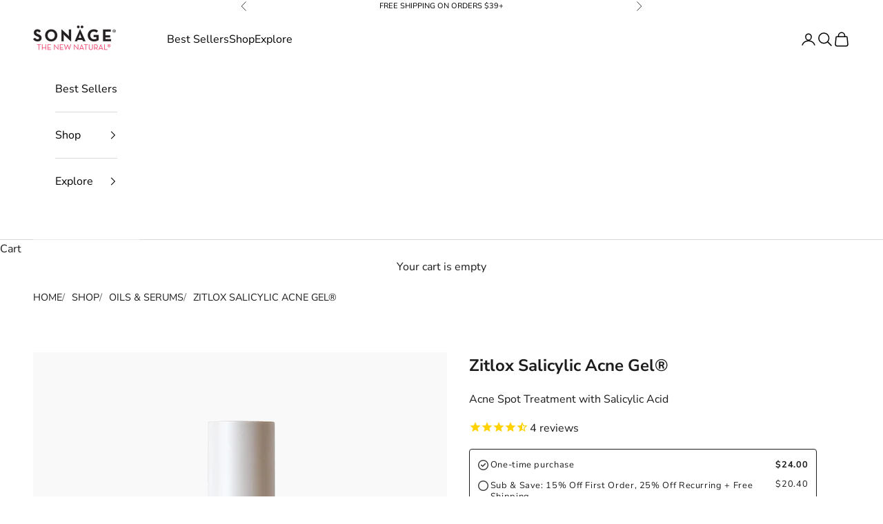

--- FILE ---
content_type: text/html; charset=utf-8
request_url: https://sonage.com/products/zitlox-salicylic-acid-acne-spot-treatment-gel?utm_source=Blog
body_size: 57011
content:
<!doctype html>

<html lang="en" dir="ltr">
  <head>
    <script async crossorigin fetchpriority="high" src="/cdn/shopifycloud/importmap-polyfill/es-modules-shim.2.4.0.js"></script>
<script type="application/vnd.locksmith+json" data-locksmith>{"version":"v252","locked":true,"initialized":true,"scope":"product","access_granted":true,"access_denied":false,"requires_customer":false,"manual_lock":false,"remote_lock":false,"has_timeout":false,"remote_rendered":null,"hide_resource":false,"hide_links_to_resource":false,"transparent":true,"locks":{"all":[227292],"opened":[227292]},"keys":[327771],"keys_signature":"83d2a21de5c17e59cf6845066a5f453b1702f174bfe62814a1614884a53b7977","state":{"template":"product.zitlox-salicylic-acne-gel","theme":157648584963,"product":"zitlox-salicylic-acid-acne-spot-treatment-gel","collection":"retail","page":null,"blog":null,"article":null,"app":null},"now":1768947806,"path":"\/collections\/retail\/products\/zitlox-salicylic-acid-acne-spot-treatment-gel","locale_root_url":"\/","canonical_url":"https:\/\/sonage.com\/products\/zitlox-salicylic-acid-acne-spot-treatment-gel","customer_id":null,"customer_id_signature":"ebb1e5cdccfa0341b139bbf5601137973c24f79f1e267cebb716563426c79828","cart":null}</script><script data-locksmith>!function(){undefined;!function(){var s=window.Locksmith={},e=document.querySelector('script[type="application/vnd.locksmith+json"]'),n=e&&e.innerHTML;if(s.state={},s.util={},s.loading=!1,n)try{s.state=JSON.parse(n)}catch(d){}if(document.addEventListener&&document.querySelector){var o,i,a,t=[76,79,67,75,83,77,73,84,72,49,49],c=function(){i=t.slice(0)},l="style",r=function(e){e&&27!==e.keyCode&&"click"!==e.type||(document.removeEventListener("keydown",r),document.removeEventListener("click",r),o&&document.body.removeChild(o),o=null)};c(),document.addEventListener("keyup",function(e){if(e.keyCode===i[0]){if(clearTimeout(a),i.shift(),0<i.length)return void(a=setTimeout(c,1e3));c(),r(),(o=document.createElement("div"))[l].width="50%",o[l].maxWidth="1000px",o[l].height="85%",o[l].border="1px rgba(0, 0, 0, 0.2) solid",o[l].background="rgba(255, 255, 255, 0.99)",o[l].borderRadius="4px",o[l].position="fixed",o[l].top="50%",o[l].left="50%",o[l].transform="translateY(-50%) translateX(-50%)",o[l].boxShadow="0 2px 5px rgba(0, 0, 0, 0.3), 0 0 100vh 100vw rgba(0, 0, 0, 0.5)",o[l].zIndex="2147483645";var t=document.createElement("textarea");t.value=JSON.stringify(JSON.parse(n),null,2),t[l].border="none",t[l].display="block",t[l].boxSizing="border-box",t[l].width="100%",t[l].height="100%",t[l].background="transparent",t[l].padding="22px",t[l].fontFamily="monospace",t[l].fontSize="14px",t[l].color="#333",t[l].resize="none",t[l].outline="none",t.readOnly=!0,o.appendChild(t),document.body.appendChild(o),t.addEventListener("click",function(e){e.stopImmediatePropagation()}),t.select(),document.addEventListener("keydown",r),document.addEventListener("click",r)}})}s.isEmbedded=-1!==window.location.search.indexOf("_ab=0&_fd=0&_sc=1"),s.path=s.state.path||window.location.pathname,s.basePath=s.state.locale_root_url.concat("/apps/locksmith").replace(/^\/\//,"/"),s.reloading=!1,s.util.console=window.console||{log:function(){},error:function(){}},s.util.makeUrl=function(e,t){var n,o=s.basePath+e,i=[],a=s.cache();for(n in a)i.push(n+"="+encodeURIComponent(a[n]));for(n in t)i.push(n+"="+encodeURIComponent(t[n]));return s.state.customer_id&&(i.push("customer_id="+encodeURIComponent(s.state.customer_id)),i.push("customer_id_signature="+encodeURIComponent(s.state.customer_id_signature))),o+=(-1===o.indexOf("?")?"?":"&")+i.join("&")},s._initializeCallbacks=[],s.on=function(e,t){if("initialize"!==e)throw'Locksmith.on() currently only supports the "initialize" event';s._initializeCallbacks.push(t)},s.initializeSession=function(e){if(!s.isEmbedded){var t=!1,n=!0,o=!0;(e=e||{}).silent&&(o=n=!(t=!0)),s.ping({silent:t,spinner:n,reload:o,callback:function(){s._initializeCallbacks.forEach(function(e){e()})}})}},s.cache=function(e){var t={};try{var n=function i(e){return(document.cookie.match("(^|; )"+e+"=([^;]*)")||0)[2]};t=JSON.parse(decodeURIComponent(n("locksmith-params")||"{}"))}catch(d){}if(e){for(var o in e)t[o]=e[o];document.cookie="locksmith-params=; expires=Thu, 01 Jan 1970 00:00:00 GMT; path=/",document.cookie="locksmith-params="+encodeURIComponent(JSON.stringify(t))+"; path=/"}return t},s.cache.cart=s.state.cart,s.cache.cartLastSaved=null,s.params=s.cache(),s.util.reload=function(){s.reloading=!0;try{window.location.href=window.location.href.replace(/#.*/,"")}catch(d){s.util.console.error("Preferred reload method failed",d),window.location.reload()}},s.cache.saveCart=function(e){if(!s.cache.cart||s.cache.cart===s.cache.cartLastSaved)return e?e():null;var t=s.cache.cartLastSaved;s.cache.cartLastSaved=s.cache.cart,fetch("/cart/update.js",{method:"POST",headers:{"Content-Type":"application/json",Accept:"application/json"},body:JSON.stringify({attributes:{locksmith:s.cache.cart}})}).then(function(e){if(!e.ok)throw new Error("Cart update failed: "+e.status);return e.json()}).then(function(){e&&e()})["catch"](function(e){if(s.cache.cartLastSaved=t,!s.reloading)throw e})},s.util.spinnerHTML='<style>body{background:#FFF}@keyframes spin{from{transform:rotate(0deg)}to{transform:rotate(360deg)}}#loading{display:flex;width:100%;height:50vh;color:#777;align-items:center;justify-content:center}#loading .spinner{display:block;animation:spin 600ms linear infinite;position:relative;width:50px;height:50px}#loading .spinner-ring{stroke:currentColor;stroke-dasharray:100%;stroke-width:2px;stroke-linecap:round;fill:none}</style><div id="loading"><div class="spinner"><svg width="100%" height="100%"><svg preserveAspectRatio="xMinYMin"><circle class="spinner-ring" cx="50%" cy="50%" r="45%"></circle></svg></svg></div></div>',s.util.clobberBody=function(e){document.body.innerHTML=e},s.util.clobberDocument=function(e){e.responseText&&(e=e.responseText),document.documentElement&&document.removeChild(document.documentElement);var t=document.open("text/html","replace");t.writeln(e),t.close(),setTimeout(function(){var e=t.querySelector("[autofocus]");e&&e.focus()},100)},s.util.serializeForm=function(e){if(e&&"FORM"===e.nodeName){var t,n,o={};for(t=e.elements.length-1;0<=t;t-=1)if(""!==e.elements[t].name)switch(e.elements[t].nodeName){case"INPUT":switch(e.elements[t].type){default:case"text":case"hidden":case"password":case"button":case"reset":case"submit":o[e.elements[t].name]=e.elements[t].value;break;case"checkbox":case"radio":e.elements[t].checked&&(o[e.elements[t].name]=e.elements[t].value);break;case"file":}break;case"TEXTAREA":o[e.elements[t].name]=e.elements[t].value;break;case"SELECT":switch(e.elements[t].type){case"select-one":o[e.elements[t].name]=e.elements[t].value;break;case"select-multiple":for(n=e.elements[t].options.length-1;0<=n;n-=1)e.elements[t].options[n].selected&&(o[e.elements[t].name]=e.elements[t].options[n].value)}break;case"BUTTON":switch(e.elements[t].type){case"reset":case"submit":case"button":o[e.elements[t].name]=e.elements[t].value}}return o}},s.util.on=function(e,a,s,t){t=t||document;var c="locksmith-"+e+a,n=function(e){var t=e.target,n=e.target.parentElement,o=t&&t.className&&(t.className.baseVal||t.className)||"",i=n&&n.className&&(n.className.baseVal||n.className)||"";("string"==typeof o&&-1!==o.split(/\s+/).indexOf(a)||"string"==typeof i&&-1!==i.split(/\s+/).indexOf(a))&&!e[c]&&(e[c]=!0,s(e))};t.attachEvent?t.attachEvent(e,n):t.addEventListener(e,n,!1)},s.util.enableActions=function(e){s.util.on("click","locksmith-action",function(e){e.preventDefault();var t=e.target;t.dataset.confirmWith&&!confirm(t.dataset.confirmWith)||(t.disabled=!0,t.innerText=t.dataset.disableWith,s.post("/action",t.dataset.locksmithParams,{spinner:!1,type:"text",success:function(e){(e=JSON.parse(e.responseText)).message&&alert(e.message),s.util.reload()}}))},e)},s.util.inject=function(e,t){var n=["data","locksmith","append"];if(-1!==t.indexOf(n.join("-"))){var o=document.createElement("div");o.innerHTML=t,e.appendChild(o)}else e.innerHTML=t;var i,a,s=e.querySelectorAll("script");for(a=0;a<s.length;++a){i=s[a];var c=document.createElement("script");if(i.type&&(c.type=i.type),i.src)c.src=i.src;else{var l=document.createTextNode(i.innerHTML);c.appendChild(l)}e.appendChild(c)}var r=e.querySelector("[autofocus]");r&&r.focus()},s.post=function(e,t,n){!1!==(n=n||{}).spinner&&s.util.clobberBody(s.util.spinnerHTML);var o={};n.container===document?(o.layout=1,n.success=function(e){s.util.clobberDocument(e)}):n.container&&(o.layout=0,n.success=function(e){var t=document.getElementById(n.container);s.util.inject(t,e),t.id===t.firstChild.id&&t.parentElement.replaceChild(t.firstChild,t)}),n.form_type&&(t.form_type=n.form_type),n.include_layout_classes!==undefined&&(t.include_layout_classes=n.include_layout_classes),n.lock_id!==undefined&&(t.lock_id=n.lock_id),s.loading=!0;var i=s.util.makeUrl(e,o),a="json"===n.type||"text"===n.type;fetch(i,{method:"POST",headers:{"Content-Type":"application/json",Accept:a?"application/json":"text/html"},body:JSON.stringify(t)}).then(function(e){if(!e.ok)throw new Error("Request failed: "+e.status);return e.text()}).then(function(e){var t=n.success||s.util.clobberDocument;t(a?{responseText:e}:e)})["catch"](function(e){if(!s.reloading)if("dashboard.weglot.com"!==window.location.host){if(!n.silent)throw alert("Something went wrong! Please refresh and try again."),e;console.error(e)}else console.error(e)})["finally"](function(){s.loading=!1})},s.postResource=function(e,t){e.path=s.path,e.search=window.location.search,e.state=s.state,e.passcode&&(e.passcode=e.passcode.trim()),e.email&&(e.email=e.email.trim()),e.state.cart=s.cache.cart,e.locksmith_json=s.jsonTag,e.locksmith_json_signature=s.jsonTagSignature,s.post("/resource",e,t)},s.ping=function(e){if(!s.isEmbedded){e=e||{};s.post("/ping",{path:s.path,search:window.location.search,state:s.state},{spinner:!!e.spinner,silent:"undefined"==typeof e.silent||e.silent,type:"text",success:function(e){e&&e.responseText?(e=JSON.parse(e.responseText)).messages&&0<e.messages.length&&s.showMessages(e.messages):console.error("[Locksmith] Invalid result in ping callback:",e)}})}},s.timeoutMonitor=function(){var e=s.cache.cart;s.ping({callback:function(){e!==s.cache.cart||setTimeout(function(){s.timeoutMonitor()},6e4)}})},s.showMessages=function(e){var t=document.createElement("div");t.style.position="fixed",t.style.left=0,t.style.right=0,t.style.bottom="-50px",t.style.opacity=0,t.style.background="#191919",t.style.color="#ddd",t.style.transition="bottom 0.2s, opacity 0.2s",t.style.zIndex=999999,t.innerHTML="        <style>          .locksmith-ab .locksmith-b { display: none; }          .locksmith-ab.toggled .locksmith-b { display: flex; }          .locksmith-ab.toggled .locksmith-a { display: none; }          .locksmith-flex { display: flex; flex-wrap: wrap; justify-content: space-between; align-items: center; padding: 10px 20px; }          .locksmith-message + .locksmith-message { border-top: 1px #555 solid; }          .locksmith-message a { color: inherit; font-weight: bold; }          .locksmith-message a:hover { color: inherit; opacity: 0.8; }          a.locksmith-ab-toggle { font-weight: inherit; text-decoration: underline; }          .locksmith-text { flex-grow: 1; }          .locksmith-cta { flex-grow: 0; text-align: right; }          .locksmith-cta button { transform: scale(0.8); transform-origin: left; }          .locksmith-cta > * { display: block; }          .locksmith-cta > * + * { margin-top: 10px; }          .locksmith-message a.locksmith-close { flex-grow: 0; text-decoration: none; margin-left: 15px; font-size: 30px; font-family: monospace; display: block; padding: 2px 10px; }                    @media screen and (max-width: 600px) {            .locksmith-wide-only { display: none !important; }            .locksmith-flex { padding: 0 15px; }            .locksmith-flex > * { margin-top: 5px; margin-bottom: 5px; }            .locksmith-cta { text-align: left; }          }                    @media screen and (min-width: 601px) {            .locksmith-narrow-only { display: none !important; }          }        </style>      "+e.map(function(e){return'<div class="locksmith-message">'+e+"</div>"}).join(""),document.body.appendChild(t),document.body.style.position="relative",document.body.parentElement.style.paddingBottom=t.offsetHeight+"px",setTimeout(function(){t.style.bottom=0,t.style.opacity=1},50),s.util.on("click","locksmith-ab-toggle",function(e){e.preventDefault();for(var t=e.target.parentElement;-1===t.className.split(" ").indexOf("locksmith-ab");)t=t.parentElement;-1!==t.className.split(" ").indexOf("toggled")?t.className=t.className.replace("toggled",""):t.className=t.className+" toggled"}),s.util.enableActions(t)}}()}();</script>
      <script data-locksmith>Locksmith.cache.cart=null</script>

  <script data-locksmith>Locksmith.jsonTag="{\"version\":\"v252\",\"locked\":true,\"initialized\":true,\"scope\":\"product\",\"access_granted\":true,\"access_denied\":false,\"requires_customer\":false,\"manual_lock\":false,\"remote_lock\":false,\"has_timeout\":false,\"remote_rendered\":null,\"hide_resource\":false,\"hide_links_to_resource\":false,\"transparent\":true,\"locks\":{\"all\":[227292],\"opened\":[227292]},\"keys\":[327771],\"keys_signature\":\"83d2a21de5c17e59cf6845066a5f453b1702f174bfe62814a1614884a53b7977\",\"state\":{\"template\":\"product.zitlox-salicylic-acne-gel\",\"theme\":157648584963,\"product\":\"zitlox-salicylic-acid-acne-spot-treatment-gel\",\"collection\":\"retail\",\"page\":null,\"blog\":null,\"article\":null,\"app\":null},\"now\":1768947806,\"path\":\"\\\/collections\\\/retail\\\/products\\\/zitlox-salicylic-acid-acne-spot-treatment-gel\",\"locale_root_url\":\"\\\/\",\"canonical_url\":\"https:\\\/\\\/sonage.com\\\/products\\\/zitlox-salicylic-acid-acne-spot-treatment-gel\",\"customer_id\":null,\"customer_id_signature\":\"ebb1e5cdccfa0341b139bbf5601137973c24f79f1e267cebb716563426c79828\",\"cart\":null}";Locksmith.jsonTagSignature="cbd202f9cc22e7196e2b7160ef57dd43bb6268d9f0cf39f47d9600a4834797d4"</script>
    
    

<script>
  document.addEventListener("DOMContentLoaded", () => {
    console.log("schema rendered...");
    console.log(null);
  });
</script>

<script type="application/ld+json">
  {
    "@context": "https://schema.org",
    "@graph": [
      {
        "@type": "BreadcrumbList",
        "name": "BreadcrumbList",
        "itemListElement": [
          {
            "@type": "ListItem",
            "position": 1,
            "name": "Home",
            "item": "https://sonage.com"
          },{
                "@type": "ListItem",
                "position": 2,
                "name": "Zitlox Salicylic Acne Gel®",
                "item": "https://sonage.com/products/zitlox-salicylic-acid-acne-spot-treatment-gel"
              }]
      },
      {
        "@type": "Product",
        "name": "Zitlox Salicylic Acne Gel®",
        "url": "https://sonage.com/products/zitlox-salicylic-acid-acne-spot-treatment-gel",
        "image": ["\/\/sonage.com\/cdn\/shop\/files\/ZitloxSalicylicAcneGel_offwhite.png?v=1747854632","\/\/sonage.com\/cdn\/shop\/files\/Zitlox3copy.jpg?v=1750109575","\/\/sonage.com\/cdn\/shop\/files\/Zitlox4_a41d237f-324c-4364-b823-e0b12d404b91.jpg?v=1750109575","\/\/sonage.com\/cdn\/shop\/files\/Zitlox2_e518fcc9-c575-48c5-94e0-832cb19e9f2b.jpg?v=1750109575","\/\/sonage.com\/cdn\/shop\/files\/Zitlox7.jpg?v=1750109575"],
        "description": "Acne Spot Treatment with Salicylic Acid",
        "sku": "2012N_851750001782",
        "mpn": "851750001782",
        "brand": {
          "@type": "Brand",
          "name": "Sonage"
        },
        "category": "Acne Treatments & Kits"
        ,"aggregateRating": {
          "@type": "AggregateRating",
          "ratingValue": 4.25,
          "reviewCount": 4
        },
        "offers": [{
              "@type": "Offer",
              "itemCondition": "https://schema.org/NewCondition",
              "sku": "2012N_851750001782",
              "mpn": "851750001782",
              "availability": "https://schema.org/InStock",
              "price": 24.0,
              "priceCurrency": "USD",
              "url": "https://sonage.com/products/zitlox-salicylic-acid-acne-spot-treatment-gel?variant=46292360921347",
              "priceValidUntil": "2026-02-19",
              "hasMerchantReturnPolicy": { 
                "@id": "#return_policy",
                "applicableCountry": "US",
                "returnPolicyCategory": "https://schema.org/MerchantReturnFiniteReturnWindow"
              },"gtin12": "851750001782"}
],"additionalProperty": [
          {
            "@type": "PropertyValue",
            "name": "Benefits",
            "value": "+ Salicylic Acid \u0026amp;amp; Tea Tree combat acne and blemishes\n+ Oxygenates pores, promoting a brighter, clearer complexion\n+ Bacillus ferment (postbiotics) supports its natural barrier"
          }
        ]}
      
      
      ,{
        "@context": "https://schema.org",
        "@type": "HowTo",
        "name": "How to use Zitlox Salicylic Acne Gel®",
        "step": [
          
          
          {
            "@type": "HowToStep",
            "name": "1",
            "text": "Apply sparingly as spot treatment to 1-2 small affected areas during the first 3 days"
          },
          
          {
            "@type": "HowToStep",
            "name": "2",
            "text": " If no discomfort occurs, cover entire affected area with a thin layer one to three times daily"
          },
          
          {
            "@type": "HowToStep",
            "name": "3",
            "text": " Follow with High Endurance Crème to avoid dryness"
          }
          
        ]
      }
      
      ,{
        "@type": "WebSite",
        "url": "https://sonage.com",
        "name": "Sonage Skincare"
      }
]
  }
</script>

    <!-- Google Tag Manager -->
<script>(function(w,d,s,l,i){w[l]=w[l]||[];w[l].push({'gtm.start':
new Date().getTime(),event:'gtm.js'});var f=d.getElementsByTagName(s)[0],
j=d.createElement(s),dl=l!='dataLayer'?'&l='+l:'';j.async=true;j.src=
'https://www.googletagmanager.com/gtm.js?id='+i+dl;f.parentNode.insertBefore(j,f);
})(window,document,'script','dataLayer','GTM-WXH63CF');</script>
<!-- End Google Tag Manager -->
    <meta charset="utf-8">
    <meta name="viewport" content="width=device-width, initial-scale=1.0, height=device-height, minimum-scale=1.0, maximum-scale=5.0">

    <title>Zitlox Salicylic Acne Gel® Treatment - Benzene-Free</title><meta name="description" content="Zitlox Salicylic Acne Gel harnesses the best nature has to offer to combat blemishes. It helps clear acne blemishes and allows the skin to heal. It also prevents new acne blemishes from forming">
<link rel="canonical" href="https://sonage.com/products/zitlox-salicylic-acid-acne-spot-treatment-gel"><link rel="shortcut icon" href="//sonage.com/cdn/shop/files/R2-Logo_2019_Square_ad4d060d-f64f-4d21-89c6-a52d5a7c1f67.png?v=1630525113&width=96">
      <link rel="apple-touch-icon" href="//sonage.com/cdn/shop/files/R2-Logo_2019_Square_ad4d060d-f64f-4d21-89c6-a52d5a7c1f67.png?v=1630525113&width=180"><link rel="preconnect" href="https://fonts.shopifycdn.com" crossorigin><link rel="preload" href="//sonage.com/cdn/fonts/montserrat/montserrat_n5.07ef3781d9c78c8b93c98419da7ad4fbeebb6635.woff2" as="font" type="font/woff2" crossorigin><link rel="preload" href="//sonage.com/cdn/fonts/nunito_sans/nunitosans_n4.0276fe080df0ca4e6a22d9cb55aed3ed5ba6b1da.woff2" as="font" type="font/woff2" crossorigin><meta property="og:type" content="product">
<meta property="og:title" content="Zitlox Salicylic Acne Gel®">
<meta property="product:price:amount" content="24.00">
  <meta property="product:price:currency" content="USD">
  <meta property="product:availability" content="in stock"><meta property="og:image" content="http://sonage.com/cdn/shop/files/ZitloxSalicylicAcneGel_offwhite.png?v=1747854632&width=2048">
<meta property="og:image:secure_url" content="https://sonage.com/cdn/shop/files/ZitloxSalicylicAcneGel_offwhite.png?v=1747854632&width=2048">
<meta property="og:image:width" content="1500">
  <meta property="og:image:height" content="1500"><meta property="og:description" content="Zitlox Salicylic Acne Gel harnesses the best nature has to offer to combat blemishes. It helps clear acne blemishes and allows the skin to heal. It also prevents new acne blemishes from forming">
<meta property="og:url" content="https://sonage.com/products/zitlox-salicylic-acid-acne-spot-treatment-gel">
<meta property="og:site_name" content="Sonage Skincare"><meta name="twitter:card" content="summary"><meta name="twitter:title" content="Zitlox Salicylic Acne Gel®">
<meta name="twitter:description" content="Zitlox Salicylic Acne Gel harnesses the power of nature to effectively combat blemishes and promote skin healing. This unique formulation not only clears existing acne but also helps prevent future breakouts, giving you clearer, healthier skin.
Infused with Salicylic Acid, Bacillus Ferment (postbiotics), and Melaleuca Tea Tree Oil, this gel serves as a gentle yet effective alternative to benzoyl peroxide. Salicylic Acid works to exfoliate the skin by loosening dead cells, preventing buildup, and helping to unclog pores for a smoother, brighter complexion. Together, these ingredients support skin renewal, reduce inflammation, and leave your skin feeling refreshed and rejuvenated. Only Ships Within United States
BEST FOR:


 Dryness


 Dullness


 Dark Spots

">
<meta name="twitter:image" content="https://sonage.com/cdn/shop/files/ZitloxSalicylicAcneGel_offwhite.png?crop=center&height=1200&v=1747854632&width=1200">
<meta name="twitter:image:alt" content="">
<style>/* Typography (heading) */
  @font-face {
  font-family: Montserrat;
  font-weight: 500;
  font-style: normal;
  font-display: fallback;
  src: url("//sonage.com/cdn/fonts/montserrat/montserrat_n5.07ef3781d9c78c8b93c98419da7ad4fbeebb6635.woff2") format("woff2"),
       url("//sonage.com/cdn/fonts/montserrat/montserrat_n5.adf9b4bd8b0e4f55a0b203cdd84512667e0d5e4d.woff") format("woff");
}

@font-face {
  font-family: Montserrat;
  font-weight: 500;
  font-style: italic;
  font-display: fallback;
  src: url("//sonage.com/cdn/fonts/montserrat/montserrat_i5.d3a783eb0cc26f2fda1e99d1dfec3ebaea1dc164.woff2") format("woff2"),
       url("//sonage.com/cdn/fonts/montserrat/montserrat_i5.76d414ea3d56bb79ef992a9c62dce2e9063bc062.woff") format("woff");
}

/* Typography (body) */
  @font-face {
  font-family: "Nunito Sans";
  font-weight: 400;
  font-style: normal;
  font-display: fallback;
  src: url("//sonage.com/cdn/fonts/nunito_sans/nunitosans_n4.0276fe080df0ca4e6a22d9cb55aed3ed5ba6b1da.woff2") format("woff2"),
       url("//sonage.com/cdn/fonts/nunito_sans/nunitosans_n4.b4964bee2f5e7fd9c3826447e73afe2baad607b7.woff") format("woff");
}

@font-face {
  font-family: "Nunito Sans";
  font-weight: 400;
  font-style: italic;
  font-display: fallback;
  src: url("//sonage.com/cdn/fonts/nunito_sans/nunitosans_i4.6e408730afac1484cf297c30b0e67c86d17fc586.woff2") format("woff2"),
       url("//sonage.com/cdn/fonts/nunito_sans/nunitosans_i4.c9b6dcbfa43622b39a5990002775a8381942ae38.woff") format("woff");
}

@font-face {
  font-family: "Nunito Sans";
  font-weight: 700;
  font-style: normal;
  font-display: fallback;
  src: url("//sonage.com/cdn/fonts/nunito_sans/nunitosans_n7.25d963ed46da26098ebeab731e90d8802d989fa5.woff2") format("woff2"),
       url("//sonage.com/cdn/fonts/nunito_sans/nunitosans_n7.d32e3219b3d2ec82285d3027bd673efc61a996c8.woff") format("woff");
}

@font-face {
  font-family: "Nunito Sans";
  font-weight: 700;
  font-style: italic;
  font-display: fallback;
  src: url("//sonage.com/cdn/fonts/nunito_sans/nunitosans_i7.8c1124729eec046a321e2424b2acf328c2c12139.woff2") format("woff2"),
       url("//sonage.com/cdn/fonts/nunito_sans/nunitosans_i7.af4cda04357273e0996d21184432bcb14651a64d.woff") format("woff");
}

:root {
    /* Container */
    --container-max-width: 100%;
    --container-xxs-max-width: 27.5rem; /* 440px */
    --container-xs-max-width: 42.5rem; /* 680px */
    --container-sm-max-width: 61.25rem; /* 980px */
    --container-md-max-width: 71.875rem; /* 1150px */
    --container-lg-max-width: 78.75rem; /* 1260px */
    --container-xl-max-width: 85rem; /* 1360px */
    --container-gutter: 1.25rem;

    --section-vertical-spacing: 2.5rem;
    --section-vertical-spacing-tight:2.5rem;

    --section-stack-gap:2.25rem;
    --section-stack-gap-tight:2.25rem;

    /* Form settings */
    --form-gap: 1.25rem; /* Gap between fieldset and submit button */
    --fieldset-gap: 1rem; /* Gap between each form input within a fieldset */
    --form-control-gap: 0.625rem; /* Gap between input and label (ignored for floating label) */
    --checkbox-control-gap: 0.75rem; /* Horizontal gap between checkbox and its associated label */
    --input-padding-block: 0.65rem; /* Vertical padding for input, textarea and native select */
    --input-padding-inline: 0.8rem; /* Horizontal padding for input, textarea and native select */
    --checkbox-size: 0.875rem; /* Size (width and height) for checkbox */

    /* Other sizes */
    --sticky-area-height: calc(var(--announcement-bar-is-sticky, 0) * var(--announcement-bar-height, 0px) + var(--header-is-sticky, 0) * var(--header-is-visible, 1) * var(--header-height, 0px));

    /* RTL support */
    --transform-logical-flip: 1;
    --transform-origin-start: left;
    --transform-origin-end: right;

    /**
     * ---------------------------------------------------------------------
     * TYPOGRAPHY
     * ---------------------------------------------------------------------
     */

    /* Font properties */
    --heading-font-family: Montserrat, sans-serif;
    --heading-font-weight: 500;
    --heading-font-style: normal;
    --heading-text-transform: uppercase;
    --heading-letter-spacing: 0.0em;
    --text-font-family: "Nunito Sans", sans-serif;
    --text-font-weight: 400;
    --text-font-style: normal;
    --text-letter-spacing: 0.0em;
    --button-font: var(--text-font-style) var(--text-font-weight) var(--text-sm) / 1.65 var(--text-font-family);
    --button-text-transform: uppercase;
    --button-letter-spacing: 0.0em;

    /* Font sizes */--text-heading-size-factor: 0.9;
    --text-h1: max(0.6875rem, clamp(1.375rem, 1.146341463414634rem + 0.975609756097561vw, 2rem) * var(--text-heading-size-factor));
    --text-h2: max(0.6875rem, clamp(1.25rem, 1.0670731707317074rem + 0.7804878048780488vw, 1.75rem) * var(--text-heading-size-factor));
    --text-h3: max(0.6875rem, clamp(1.125rem, 1.0335365853658536rem + 0.3902439024390244vw, 1.375rem) * var(--text-heading-size-factor));
    --text-h4: max(0.6875rem, clamp(1rem, 0.9542682926829268rem + 0.1951219512195122vw, 1.125rem) * var(--text-heading-size-factor));
    --text-h5: calc(0.875rem * var(--text-heading-size-factor));
    --text-h6: calc(0.75rem * var(--text-heading-size-factor));

    --text-xs: 0.6875rem;
    --text-sm: 0.75rem;
    --text-base: 0.8125rem;
    --text-lg: 0.9375rem;
    --text-xl: 1.25rem;

    /* Rounded variables (used for border radius) */
    --rounded-full: 9999px;
    --button-border-radius: 0.0rem;
    --input-border-radius: 0.0rem;

    /* Box shadow */
    --shadow-sm: 0 2px 8px rgb(0 0 0 / 0.05);
    --shadow: 0 5px 15px rgb(0 0 0 / 0.05);
    --shadow-md: 0 5px 30px rgb(0 0 0 / 0.05);
    --shadow-block: px px px rgb(var(--text-primary) / 0.0);

    /**
     * ---------------------------------------------------------------------
     * OTHER
     * ---------------------------------------------------------------------
     */

    --checkmark-svg-url: url(//sonage.com/cdn/shop/t/124/assets/checkmark.svg?v=77552481021870063511768946316);
    --cursor-zoom-in-svg-url: url(//sonage.com/cdn/shop/t/124/assets/cursor-zoom-in.svg?v=112480252220988712521768946316);
  }

  [dir="rtl"]:root {
    /* RTL support */
    --transform-logical-flip: -1;
    --transform-origin-start: right;
    --transform-origin-end: left;
  }

  @media screen and (min-width: 700px) {
    :root {
      /* Typography (font size) */
      --text-xs: 0.875rem;
      --text-sm: 0.9375rem;
      --text-base: 1.0rem;
      --text-lg: 1.125rem;
      --text-xl: 1.375rem;

      /* Spacing settings */
      --container-gutter: 2rem;
    }
  }

  @media screen and (min-width: 1000px) {
    :root {
      /* Spacing settings */
      --container-gutter: 3rem;

      --section-vertical-spacing: 4rem;
      --section-vertical-spacing-tight: 4rem;

      --section-stack-gap:3rem;
      --section-stack-gap-tight:3rem;
    }
  }:root {/* Overlay used for modal */
    --page-overlay: 0 0 0 / 0.4;

    /* We use the first scheme background as default */
    --page-background: ;

    /* Product colors */
    --on-sale-text: 28 28 28;
    --on-sale-badge-background: 28 28 28;
    --on-sale-badge-text: 255 255 255;
    --sold-out-badge-background: 239 239 239;
    --sold-out-badge-text: 0 0 0 / 0.65;
    --custom-badge-background: 28 28 28;
    --custom-badge-text: 255 255 255;
    --star-color: 239 70 108;

    /* Status colors */
    --success-background: 212 227 203;
    --success-text: 48 122 7;
    --warning-background: 253 241 224;
    --warning-text: 237 138 0;
    --error-background: 243 204 204;
    --error-text: 203 43 43;
  }.color-scheme--scheme-1 {
      /* Color settings */--accent: 0 0 0;
      --text-color: 0 0 0;
      --background: 255 255 255 / 1.0;
      --background-without-opacity: 255 255 255;
      --background-gradient: ;--border-color: 217 217 217;/* Button colors */
      --button-background: 0 0 0;
      --button-text-color: 255 255 255;

      /* Circled buttons */
      --circle-button-background: 255 255 255;
      --circle-button-text-color: 0 0 0;
    }.shopify-section:has(.section-spacing.color-scheme--bg-54922f2e920ba8346f6dc0fba343d673) + .shopify-section:has(.section-spacing.color-scheme--bg-54922f2e920ba8346f6dc0fba343d673:not(.bordered-section)) .section-spacing {
      padding-block-start: 0;
    }.color-scheme--scheme-2 {
      /* Color settings */--accent: 28 28 28;
      --text-color: 0 0 0;
      --background: 255 255 255 / 1.0;
      --background-without-opacity: 255 255 255;
      --background-gradient: ;--border-color: 217 217 217;/* Button colors */
      --button-background: 28 28 28;
      --button-text-color: 255 255 255;

      /* Circled buttons */
      --circle-button-background: 255 255 255;
      --circle-button-text-color: 28 28 28;
    }.shopify-section:has(.section-spacing.color-scheme--bg-54922f2e920ba8346f6dc0fba343d673) + .shopify-section:has(.section-spacing.color-scheme--bg-54922f2e920ba8346f6dc0fba343d673:not(.bordered-section)) .section-spacing {
      padding-block-start: 0;
    }.color-scheme--scheme-3 {
      /* Color settings */--accent: 239 70 108;
      --text-color: 239 70 108;
      --background: 255 255 255 / 1.0;
      --background-without-opacity: 255 255 255;
      --background-gradient: ;--border-color: 253 227 233;/* Button colors */
      --button-background: 239 70 108;
      --button-text-color: 255 255 255;

      /* Circled buttons */
      --circle-button-background: 255 255 255;
      --circle-button-text-color: 28 28 28;
    }.shopify-section:has(.section-spacing.color-scheme--bg-54922f2e920ba8346f6dc0fba343d673) + .shopify-section:has(.section-spacing.color-scheme--bg-54922f2e920ba8346f6dc0fba343d673:not(.bordered-section)) .section-spacing {
      padding-block-start: 0;
    }.color-scheme--scheme-4 {
      /* Color settings */--accent: 239 70 108;
      --text-color: 255 253 253;
      --background: 239 70 108 / 1.0;
      --background-without-opacity: 239 70 108;
      --background-gradient: ;--border-color: 241 97 130;/* Button colors */
      --button-background: 239 70 108;
      --button-text-color: 255 255 255;

      /* Circled buttons */
      --circle-button-background: 255 255 255;
      --circle-button-text-color: 28 28 28;
    }.shopify-section:has(.section-spacing.color-scheme--bg-b9f84c26f01e68323f93653dadce81bd) + .shopify-section:has(.section-spacing.color-scheme--bg-b9f84c26f01e68323f93653dadce81bd:not(.bordered-section)) .section-spacing {
      padding-block-start: 0;
    }.color-scheme--scheme-ddb2850b-3faf-4c26-ac69-84f7c1b513fa {
      /* Color settings */--accent: 239 70 108;
      --text-color: 28 28 28;
      --background: 255 255 255 / 1.0;
      --background-without-opacity: 255 255 255;
      --background-gradient: ;--border-color: 221 221 221;/* Button colors */
      --button-background: 239 70 108;
      --button-text-color: 255 255 255;

      /* Circled buttons */
      --circle-button-background: 239 70 108;
      --circle-button-text-color: 255 255 255;
    }.shopify-section:has(.section-spacing.color-scheme--bg-54922f2e920ba8346f6dc0fba343d673) + .shopify-section:has(.section-spacing.color-scheme--bg-54922f2e920ba8346f6dc0fba343d673:not(.bordered-section)) .section-spacing {
      padding-block-start: 0;
    }.color-scheme--scheme-1dc9a33e-94f8-4516-aabd-1510910d8eeb {
      /* Color settings */--accent: 239 70 108;
      --text-color: 255 255 255;
      --background: 255 255 255 / 1.0;
      --background-without-opacity: 255 255 255;
      --background-gradient: ;--border-color: 255 255 255;/* Button colors */
      --button-background: 239 70 108;
      --button-text-color: 255 255 255;

      /* Circled buttons */
      --circle-button-background: 255 255 255;
      --circle-button-text-color: 0 0 0;
    }.shopify-section:has(.section-spacing.color-scheme--bg-54922f2e920ba8346f6dc0fba343d673) + .shopify-section:has(.section-spacing.color-scheme--bg-54922f2e920ba8346f6dc0fba343d673:not(.bordered-section)) .section-spacing {
      padding-block-start: 0;
    }.color-scheme--dialog {
      /* Color settings */--accent: 28 28 28;
      --text-color: 0 0 0;
      --background: 255 255 255 / 1.0;
      --background-without-opacity: 255 255 255;
      --background-gradient: ;--border-color: 217 217 217;/* Button colors */
      --button-background: 28 28 28;
      --button-text-color: 255 255 255;

      /* Circled buttons */
      --circle-button-background: 255 255 255;
      --circle-button-text-color: 28 28 28;
    }
</style><script>
  // This allows to expose several variables to the global scope, to be used in scripts
  window.themeVariables = {
    settings: {
      showPageTransition: null,
      pageType: "product",
      moneyFormat: "${{amount}}",
      moneyWithCurrencyFormat: "${{amount}} USD",
      currencyCodeEnabled: false,
      cartType: "drawer",
      staggerMenuApparition: true
    },

    strings: {
      addedToCart: "Added to your cart!",
      closeGallery: "Close gallery",
      zoomGallery: "Zoom picture",
      errorGallery: "Image cannot be loaded",
      shippingEstimatorNoResults: "Sorry, we do not ship to your address.",
      shippingEstimatorOneResult: "There is one shipping rate for your address:",
      shippingEstimatorMultipleResults: "There are several shipping rates for your address:",
      shippingEstimatorError: "One or more error occurred while retrieving shipping rates:",
      next: "Next",
      previous: "Previous"
    },

    mediaQueries: {
      'sm': 'screen and (min-width: 700px)',
      'md': 'screen and (min-width: 1000px)',
      'lg': 'screen and (min-width: 1150px)',
      'xl': 'screen and (min-width: 1400px)',
      '2xl': 'screen and (min-width: 1600px)',
      'sm-max': 'screen and (max-width: 699px)',
      'md-max': 'screen and (max-width: 999px)',
      'lg-max': 'screen and (max-width: 1149px)',
      'xl-max': 'screen and (max-width: 1399px)',
      '2xl-max': 'screen and (max-width: 1599px)',
      'motion-safe': '(prefers-reduced-motion: no-preference)',
      'motion-reduce': '(prefers-reduced-motion: reduce)',
      'supports-hover': 'screen and (pointer: fine)',
      'supports-touch': 'screen and (hover: none)'
    }
  };</script><script type="importmap">{
        "imports": {
          "vendor": "//sonage.com/cdn/shop/t/124/assets/vendor.min.js?v=166833309358212501051768946316",
          "theme": "//sonage.com/cdn/shop/t/124/assets/theme.js?v=90049659455851710971768946316",
          "photoswipe": "//sonage.com/cdn/shop/t/124/assets/photoswipe.min.js?v=13374349288281597431768946316"
        }
      }
    </script>

    <script type="module" src="//sonage.com/cdn/shop/t/124/assets/vendor.min.js?v=166833309358212501051768946316"></script>
    <script type="module" src="//sonage.com/cdn/shop/t/124/assets/theme.js?v=90049659455851710971768946316"></script>

    <script>window.performance && window.performance.mark && window.performance.mark('shopify.content_for_header.start');</script><meta name="google-site-verification" content="8qKAdez9qQDTNX4QZwUepZaBx6TLbSe7Hs7QzHBFj_A">
<meta name="facebook-domain-verification" content="t643lp1gsvignaget2xfea7o7xd679">
<meta id="shopify-digital-wallet" name="shopify-digital-wallet" content="/15702779/digital_wallets/dialog">
<meta name="shopify-checkout-api-token" content="6b9c945d14dd2d25a8cab0dbf2dae39a">
<meta id="in-context-paypal-metadata" data-shop-id="15702779" data-venmo-supported="true" data-environment="production" data-locale="en_US" data-paypal-v4="true" data-currency="USD">
<link rel="alternate" type="application/json+oembed" href="https://sonage.com/products/zitlox-salicylic-acid-acne-spot-treatment-gel.oembed">
<script async="async" src="/checkouts/internal/preloads.js?locale=en-US"></script>
<script id="shopify-features" type="application/json">{"accessToken":"6b9c945d14dd2d25a8cab0dbf2dae39a","betas":["rich-media-storefront-analytics"],"domain":"sonage.com","predictiveSearch":true,"shopId":15702779,"locale":"en"}</script>
<script>var Shopify = Shopify || {};
Shopify.shop = "sonage.myshopify.com";
Shopify.locale = "en";
Shopify.currency = {"active":"USD","rate":"1.0"};
Shopify.country = "US";
Shopify.theme = {"name":"Sonage Store 1\/20\/26 (Partial ADA)","id":157648584963,"schema_name":"Prestige","schema_version":"10.6.0","theme_store_id":855,"role":"main"};
Shopify.theme.handle = "null";
Shopify.theme.style = {"id":null,"handle":null};
Shopify.cdnHost = "sonage.com/cdn";
Shopify.routes = Shopify.routes || {};
Shopify.routes.root = "/";</script>
<script type="module">!function(o){(o.Shopify=o.Shopify||{}).modules=!0}(window);</script>
<script>!function(o){function n(){var o=[];function n(){o.push(Array.prototype.slice.apply(arguments))}return n.q=o,n}var t=o.Shopify=o.Shopify||{};t.loadFeatures=n(),t.autoloadFeatures=n()}(window);</script>
<script id="shop-js-analytics" type="application/json">{"pageType":"product"}</script>
<script defer="defer" async type="module" src="//sonage.com/cdn/shopifycloud/shop-js/modules/v2/client.init-shop-cart-sync_BdyHc3Nr.en.esm.js"></script>
<script defer="defer" async type="module" src="//sonage.com/cdn/shopifycloud/shop-js/modules/v2/chunk.common_Daul8nwZ.esm.js"></script>
<script type="module">
  await import("//sonage.com/cdn/shopifycloud/shop-js/modules/v2/client.init-shop-cart-sync_BdyHc3Nr.en.esm.js");
await import("//sonage.com/cdn/shopifycloud/shop-js/modules/v2/chunk.common_Daul8nwZ.esm.js");

  window.Shopify.SignInWithShop?.initShopCartSync?.({"fedCMEnabled":true,"windoidEnabled":true});

</script>
<script>(function() {
  var isLoaded = false;
  function asyncLoad() {
    if (isLoaded) return;
    isLoaded = true;
    var urls = ["https:\/\/js.smile.io\/v1\/smile-shopify.js?shop=sonage.myshopify.com","https:\/\/cdn.shopify.com\/s\/files\/1\/1570\/2779\/t\/24\/assets\/postscript-sdk.js?v=1591980548\u0026shopId=4866\u0026shop=sonage.myshopify.com","https:\/\/wishlisthero-assets.revampco.com\/store-front\/bundle2.js?shop=sonage.myshopify.com","https:\/\/static.shareasale.com\/json\/shopify\/deduplication.js?shop=sonage.myshopify.com","https:\/\/cdn.nfcube.com\/instafeed-644905fde4640be933e2b04e5969a734.js?shop=sonage.myshopify.com","https:\/\/static.shareasale.com\/json\/shopify\/shareasale-tracking.js?sasmid=113132\u0026ssmtid=59325\u0026shop=sonage.myshopify.com","https:\/\/admin.revenuehunt.com\/embed.js?shop=sonage.myshopify.com","https:\/\/assets1.adroll.com\/shopify\/latest\/j\/shopify_rolling_bootstrap_v2.js?adroll_adv_id=FO5J6UMQ6NCABLBTK3H3RP\u0026adroll_pix_id=6FS6OV53X5EHJDDWKPII3M\u0026shop=sonage.myshopify.com"];
    for (var i = 0; i < urls.length; i++) {
      var s = document.createElement('script');
      s.type = 'text/javascript';
      s.async = true;
      s.src = urls[i];
      var x = document.getElementsByTagName('script')[0];
      x.parentNode.insertBefore(s, x);
    }
  };
  if(window.attachEvent) {
    window.attachEvent('onload', asyncLoad);
  } else {
    window.addEventListener('load', asyncLoad, false);
  }
})();</script>
<script id="__st">var __st={"a":15702779,"offset":-28800,"reqid":"33201f09-8a2d-4e3f-8f4c-7e16e93f5b6e-1768947805","pageurl":"sonage.com\/products\/zitlox-salicylic-acid-acne-spot-treatment-gel?utm_source=Blog","u":"d25d3a810e45","p":"product","rtyp":"product","rid":7756342657283};</script>
<script>window.ShopifyPaypalV4VisibilityTracking = true;</script>
<script id="captcha-bootstrap">!function(){'use strict';const t='contact',e='account',n='new_comment',o=[[t,t],['blogs',n],['comments',n],[t,'customer']],c=[[e,'customer_login'],[e,'guest_login'],[e,'recover_customer_password'],[e,'create_customer']],r=t=>t.map((([t,e])=>`form[action*='/${t}']:not([data-nocaptcha='true']) input[name='form_type'][value='${e}']`)).join(','),a=t=>()=>t?[...document.querySelectorAll(t)].map((t=>t.form)):[];function s(){const t=[...o],e=r(t);return a(e)}const i='password',u='form_key',d=['recaptcha-v3-token','g-recaptcha-response','h-captcha-response',i],f=()=>{try{return window.sessionStorage}catch{return}},m='__shopify_v',_=t=>t.elements[u];function p(t,e,n=!1){try{const o=window.sessionStorage,c=JSON.parse(o.getItem(e)),{data:r}=function(t){const{data:e,action:n}=t;return t[m]||n?{data:e,action:n}:{data:t,action:n}}(c);for(const[e,n]of Object.entries(r))t.elements[e]&&(t.elements[e].value=n);n&&o.removeItem(e)}catch(o){console.error('form repopulation failed',{error:o})}}const l='form_type',E='cptcha';function T(t){t.dataset[E]=!0}const w=window,h=w.document,L='Shopify',v='ce_forms',y='captcha';let A=!1;((t,e)=>{const n=(g='f06e6c50-85a8-45c8-87d0-21a2b65856fe',I='https://cdn.shopify.com/shopifycloud/storefront-forms-hcaptcha/ce_storefront_forms_captcha_hcaptcha.v1.5.2.iife.js',D={infoText:'Protected by hCaptcha',privacyText:'Privacy',termsText:'Terms'},(t,e,n)=>{const o=w[L][v],c=o.bindForm;if(c)return c(t,g,e,D).then(n);var r;o.q.push([[t,g,e,D],n]),r=I,A||(h.body.append(Object.assign(h.createElement('script'),{id:'captcha-provider',async:!0,src:r})),A=!0)});var g,I,D;w[L]=w[L]||{},w[L][v]=w[L][v]||{},w[L][v].q=[],w[L][y]=w[L][y]||{},w[L][y].protect=function(t,e){n(t,void 0,e),T(t)},Object.freeze(w[L][y]),function(t,e,n,w,h,L){const[v,y,A,g]=function(t,e,n){const i=e?o:[],u=t?c:[],d=[...i,...u],f=r(d),m=r(i),_=r(d.filter((([t,e])=>n.includes(e))));return[a(f),a(m),a(_),s()]}(w,h,L),I=t=>{const e=t.target;return e instanceof HTMLFormElement?e:e&&e.form},D=t=>v().includes(t);t.addEventListener('submit',(t=>{const e=I(t);if(!e)return;const n=D(e)&&!e.dataset.hcaptchaBound&&!e.dataset.recaptchaBound,o=_(e),c=g().includes(e)&&(!o||!o.value);(n||c)&&t.preventDefault(),c&&!n&&(function(t){try{if(!f())return;!function(t){const e=f();if(!e)return;const n=_(t);if(!n)return;const o=n.value;o&&e.removeItem(o)}(t);const e=Array.from(Array(32),(()=>Math.random().toString(36)[2])).join('');!function(t,e){_(t)||t.append(Object.assign(document.createElement('input'),{type:'hidden',name:u})),t.elements[u].value=e}(t,e),function(t,e){const n=f();if(!n)return;const o=[...t.querySelectorAll(`input[type='${i}']`)].map((({name:t})=>t)),c=[...d,...o],r={};for(const[a,s]of new FormData(t).entries())c.includes(a)||(r[a]=s);n.setItem(e,JSON.stringify({[m]:1,action:t.action,data:r}))}(t,e)}catch(e){console.error('failed to persist form',e)}}(e),e.submit())}));const S=(t,e)=>{t&&!t.dataset[E]&&(n(t,e.some((e=>e===t))),T(t))};for(const o of['focusin','change'])t.addEventListener(o,(t=>{const e=I(t);D(e)&&S(e,y())}));const B=e.get('form_key'),M=e.get(l),P=B&&M;t.addEventListener('DOMContentLoaded',(()=>{const t=y();if(P)for(const e of t)e.elements[l].value===M&&p(e,B);[...new Set([...A(),...v().filter((t=>'true'===t.dataset.shopifyCaptcha))])].forEach((e=>S(e,t)))}))}(h,new URLSearchParams(w.location.search),n,t,e,['guest_login'])})(!0,!0)}();</script>
<script integrity="sha256-4kQ18oKyAcykRKYeNunJcIwy7WH5gtpwJnB7kiuLZ1E=" data-source-attribution="shopify.loadfeatures" defer="defer" src="//sonage.com/cdn/shopifycloud/storefront/assets/storefront/load_feature-a0a9edcb.js" crossorigin="anonymous"></script>
<script data-source-attribution="shopify.dynamic_checkout.dynamic.init">var Shopify=Shopify||{};Shopify.PaymentButton=Shopify.PaymentButton||{isStorefrontPortableWallets:!0,init:function(){window.Shopify.PaymentButton.init=function(){};var t=document.createElement("script");t.src="https://sonage.com/cdn/shopifycloud/portable-wallets/latest/portable-wallets.en.js",t.type="module",document.head.appendChild(t)}};
</script>
<script data-source-attribution="shopify.dynamic_checkout.buyer_consent">
  function portableWalletsHideBuyerConsent(e){var t=document.getElementById("shopify-buyer-consent"),n=document.getElementById("shopify-subscription-policy-button");t&&n&&(t.classList.add("hidden"),t.setAttribute("aria-hidden","true"),n.removeEventListener("click",e))}function portableWalletsShowBuyerConsent(e){var t=document.getElementById("shopify-buyer-consent"),n=document.getElementById("shopify-subscription-policy-button");t&&n&&(t.classList.remove("hidden"),t.removeAttribute("aria-hidden"),n.addEventListener("click",e))}window.Shopify?.PaymentButton&&(window.Shopify.PaymentButton.hideBuyerConsent=portableWalletsHideBuyerConsent,window.Shopify.PaymentButton.showBuyerConsent=portableWalletsShowBuyerConsent);
</script>
<script data-source-attribution="shopify.dynamic_checkout.cart.bootstrap">document.addEventListener("DOMContentLoaded",(function(){function t(){return document.querySelector("shopify-accelerated-checkout-cart, shopify-accelerated-checkout")}if(t())Shopify.PaymentButton.init();else{new MutationObserver((function(e,n){t()&&(Shopify.PaymentButton.init(),n.disconnect())})).observe(document.body,{childList:!0,subtree:!0})}}));
</script>
<link id="shopify-accelerated-checkout-styles" rel="stylesheet" media="screen" href="https://sonage.com/cdn/shopifycloud/portable-wallets/latest/accelerated-checkout-backwards-compat.css" crossorigin="anonymous">
<style id="shopify-accelerated-checkout-cart">
        #shopify-buyer-consent {
  margin-top: 1em;
  display: inline-block;
  width: 100%;
}

#shopify-buyer-consent.hidden {
  display: none;
}

#shopify-subscription-policy-button {
  background: none;
  border: none;
  padding: 0;
  text-decoration: underline;
  font-size: inherit;
  cursor: pointer;
}

#shopify-subscription-policy-button::before {
  box-shadow: none;
}

      </style>

<script>window.performance && window.performance.mark && window.performance.mark('shopify.content_for_header.end');</script>
<link href="//sonage.com/cdn/shop/t/124/assets/theme.css?v=66630379534971706631768947477" rel="stylesheet" type="text/css" media="all" /><link href="//sonage.com/cdn/shop/t/124/assets/accessibility.css?v=111603181540343972631768946316" rel="stylesheet" type="text/css" media="all" /><!-- "snippets/shogun-head.liquid" was not rendered, the associated app was uninstalled -->
<!-- BEGIN app block: shopify://apps/paywhirl-subscriptions/blocks/paywhirl-customer-portal/41e95d60-82cf-46e8-84de-618d7e4c37b7 -->



<style>
@keyframes paywhirl-customer-portal-loader {
  0% { -ms-transform: rotate(0deg); -webkit-transform: rotate(0deg); transform: rotate(0deg); }
  100% { -ms-transform: rotate(360deg); -webkit-transform: rotate(360deg); transform: rotate(360deg); }
}

#paywhirl-customer-portal-frame {
  width: 100%;
  height: 0;
  border: none;
}

#paywhirl-customer-portal-loader {
  margin-top: 100px;
  text-align: center;
}

html.paywhirl-customer-portal main > :not(#paywhirl-customer-portal-wrap) {
  display: none !important;
}
</style>

<script type="text/javascript">
(function() {
  const locale = window.Shopify && window.Shopify.locale ? window.Shopify.locale : 'en';

  const showSubscriptionsLink = true;
  const showCustomerLoginNote = true;
  const showAddressChangeNote = false;

  addEventListener('DOMContentLoaded', () => {
    const accountPath = '/account'
    if (showSubscriptionsLink && location.pathname === accountPath) {
      addSubscriptionsUrl()
    }

    const addressesPath = '/account/addresses'
    if (showAddressChangeNote && location.pathname === addressesPath) {
      addAddressChangeNote()
    }

    const accountLoginPath = 'https://shopify.com/15702779/account?locale=en&region_country=US'
    if (showCustomerLoginNote && location.pathname === accountLoginPath) {
      addCustomerLoginNote()
    }
  }, { once: true });

  const portalPage = (() => {
    const match = location.search.match(/[\?&]pw-page=([^&]+)/);
    return match ? decodeURIComponent(match[1]) : null;
  })()

  if (!portalPage) {
    return;
  }

  document.querySelector('html').classList.add('paywhirl-customer-portal');

  function addSubscriptionsUrl() {
    const addressesLinkElements = document.querySelectorAll('[href="/account/addresses"]');

    Array.from(addressesLinkElements).forEach((addressesLinkElement) => {
      let targetElement = addressesLinkElement;
      let snippet = new DocumentFragment();

      const subscriptionLinkElement = document.createElement('A');
      const linkClasses = addressesLinkElement.getAttribute('class');
      subscriptionLinkElement.innerHTML = t('general:account-subscriptions-link', 'My Subscriptions');
      subscriptionLinkElement.setAttribute('href', '/account?pw-page=%2F');
      linkClasses && subscriptionLinkElement.setAttribute('class', linkClasses);

      if (!targetElement.nextElementSibling && !targetElement.previousElementSibling) {
          targetElement = addressesLinkElement.parentElement;

          const container = document.createElement(targetElement.tagName);
          const containerClasses = targetElement.getAttribute('class');
          containerClasses && container.setAttribute('class', containerClasses);

          snippet = container;
      }

      snippet.appendChild(subscriptionLinkElement);

      targetElement.after(snippet)

      const targetDisplayStyle = window.getComputedStyle(targetElement).display;
      if (['inline', 'inline-block'].includes(targetDisplayStyle)) {
          targetElement.after(document.createElement('BR'))
      }
    });
  }

  function addAddressChangeNote() {
    const addressesPath = '/account/addresses'
    const forms = document.querySelectorAll('form[action^="' + addressesPath + '"]')

    Array.from(forms).forEach((form) => {
      const submitButton = form.querySelector('[type="submit"]')
      const infoText = document.createElement('P')
      const subscriptionsLink = t('general:account-subscriptions-link', 'my subscriptions').toLowerCase()
      const text = t('general:default-address-change-note', "Changing your default address does not affect existing subscriptions. If you'd like to change your delivery address for recurring orders, please visit the _SUBSCRIPTIONS_LINK_ page")
      infoText.innerHTML = text.replace('_SUBSCRIPTIONS_LINK_', '<a href="/account?pw-page=%2F">' + subscriptionsLink + '</a>')

      if (submitButton) {
        submitButton.parentElement.insertBefore(infoText, submitButton)
        return
      }

      const defaultAddressInput = form.querySelector('input[name="address[default]"]')
      if (defaultAddressInput) {
        defaultAddressInput.parentElement.insertBefore(infoText, defaultAddressInput)
      }
    })
  }

  function addCustomerLoginNote() {
    const accountLoginPath = 'https://shopify.com/15702779/account?locale=en&region_country=US'
    const forms = document.querySelectorAll('form[action^="' + accountLoginPath + '"]')

    Array.from(forms).forEach((form) => {
      const textNote = document.createElement('P')
      textNote.innerHTML = t('general:customer-login-page-note', 'In order to access your subscriptions, create an account with the same email address')
      form.append(textNote)
    })
  }

  function t(key, defaultValue) {
    const settings = null;

    const defaultKey = `default:${key}`;
    const localeKey = `${locale}:${key}`;
    const translations = settings && settings.translations ? settings.translations : {};
    const defaultTranslation = translations[defaultKey] ? translations[defaultKey] : defaultValue;

    return translations[localeKey] ? translations[localeKey] : defaultTranslation;
  }

  const template = `
    <div id="paywhirl-customer-portal-wrap" class="page-width">
      <div id="paywhirl-customer-portal-loader">
<svg
  aria-hidden="true"
  focusable="false"
  role="presentation"
  style="animation: paywhirl-customer-portal-loader 500ms infinite linear;display:inline-block;width:20px;height:20px;vertical-align:middle;fill:currentColor;"
  viewBox="0 0 20 20"
>
  <path d="M7.229 1.173a9.25 9.25 0 1 0 11.655 11.412 1.25 1.25 0 1 0-2.4-.698 6.75 6.75 0 1 1-8.506-8.329 1.25 1.25 0 1 0-.75-2.385z" fill="#919EAB"/>
</svg>
</div>
      <iframe id="paywhirl-customer-portal-frame" src="/a/paywhirl${portalPage}?locale=${locale}&use_built_in_stylesheets=1"></iframe>
    </div>
  `;

  addEventListener('load', () => {
    const containerSelector = "main";
    const container = document.querySelector(containerSelector);

    if (!container) {
      return console.log(`The container element '${containerSelector}' for the PayWhirl Customer Portal couldn't be found. Please review the corresponding setting in Theme settings -> App embeds or contact our support.`);
    }

    container.innerHTML = template;
  })
})()
</script>

<!-- END app block --><!-- BEGIN app block: shopify://apps/eg-auto-add-to-cart/blocks/app-embed/0f7d4f74-1e89-4820-aec4-6564d7e535d2 -->










  
    <script
      async
      type="text/javascript"
      src="https://cdn.506.io/eg/script.js?shop=sonage.myshopify.com&v=7"
    ></script>
  



  <meta id="easygift-shop" itemid="c2hvcF8kXzE3Njg5NDc4MDY=" content="{&quot;isInstalled&quot;:true,&quot;installedOn&quot;:&quot;2022-04-13T23:24:48.966Z&quot;,&quot;appVersion&quot;:&quot;3.0&quot;,&quot;subscriptionName&quot;:&quot;Unlimited&quot;,&quot;cartAnalytics&quot;:true,&quot;freeTrialEndsOn&quot;:&quot;2022-04-18T23:24:49.189Z&quot;,&quot;settings&quot;:{&quot;reminderBannerStyle&quot;:{&quot;position&quot;:{&quot;horizontal&quot;:&quot;right&quot;,&quot;vertical&quot;:&quot;bottom&quot;},&quot;primaryColor&quot;:&quot;#000000&quot;,&quot;cssStyles&quot;:&quot;&quot;,&quot;headerText&quot;:&quot;&quot;,&quot;subHeaderText&quot;:&quot;&quot;,&quot;showImage&quot;:false,&quot;imageUrl&quot;:null,&quot;displayAfter&quot;:5,&quot;closingMode&quot;:&quot;doNotAutoClose&quot;,&quot;selfcloseAfter&quot;:5,&quot;reshowBannerAfter&quot;:&quot;everyNewSession&quot;},&quot;addedItemIdentifier&quot;:&quot;_Gifted&quot;,&quot;ignoreOtherAppLineItems&quot;:null,&quot;customVariantsInfoLifetimeMins&quot;:1440,&quot;redirectPath&quot;:null,&quot;ignoreNonStandardCartRequests&quot;:false,&quot;bannerStyle&quot;:{&quot;position&quot;:{&quot;horizontal&quot;:&quot;right&quot;,&quot;vertical&quot;:&quot;bottom&quot;},&quot;primaryColor&quot;:&quot;#000000&quot;,&quot;cssStyles&quot;:null},&quot;themePresetId&quot;:&quot;0&quot;,&quot;notificationStyle&quot;:{&quot;position&quot;:{&quot;horizontal&quot;:&quot;right&quot;,&quot;vertical&quot;:&quot;bottom&quot;},&quot;primaryColor&quot;:&quot;#F4436C&quot;,&quot;duration&quot;:&quot;3.0&quot;,&quot;cssStyles&quot;:&quot;#aca-notifications-wrapper {\n  display: block;\n  right: 0;\n  bottom: 0;\n  position: fixed;\n  z-index: 99999999;\n  max-height: 100%;\n  overflow: auto;\n}\n.aca-notification-container {\n  display: flex;\n  flex-direction: row;\n  text-align: left;\n  font-size: 16px;\n  margin: 12px;\n  padding: 8px;\n  background-color: #FFFFFF;\n  width: fit-content;\n  box-shadow: rgb(170 170 170) 0px 0px 5px;\n  border-radius: 8px;\n  opacity: 0;\n  transition: opacity 0.4s ease-in-out;\n}\n.aca-notification-container .aca-notification-image {\n  display: flex;\n  align-items: center;\n  justify-content: center;\n  min-height: 60px;\n  min-width: 60px;\n  height: 60px;\n  width: 60px;\n  background-color: #FFFFFF;\n  margin: 8px;\n}\n.aca-notification-image img {\n  display: block;\n  max-width: 100%;\n  max-height: 100%;\n  width: auto;\n  height: auto;\n  border-radius: 6px;\n  box-shadow: rgba(99, 115, 129, 0.29) 0px 0px 4px 1px;\n}\n.aca-notification-container .aca-notification-text {\n  flex-grow: 1;\n  margin: 8px;\n  max-width: 260px;\n}\n.aca-notification-heading {\n  font-size: 24px;\n  margin: 0 0 0.3em 0;\n  line-height: normal;\n  word-break: break-word;\n  line-height: 1.2;\n  max-height: 3.6em;\n  overflow: hidden;\n  color: #F4436C;\n}\n.aca-notification-subheading {\n  font-size: 18px;\n  margin: 0;\n  line-height: normal;\n  word-break: break-word;\n  line-height: 1.4;\n  max-height: 5.6em;\n  overflow: hidden;\n  color: #F4436C;\n}\n@media screen and (max-width: 450px) {\n  #aca-notifications-wrapper {\n    left: 0;\n    right: 0;\n  }\n  .aca-notification-container {\n    width: auto;\n  }\n.aca-notification-container .aca-notification-text {\n    max-width: none;\n  }\n}&quot;,&quot;hasCustomizations&quot;:false},&quot;fetchCartData&quot;:false,&quot;useLocalStorage&quot;:{&quot;expiryMinutes&quot;:null,&quot;enabled&quot;:false},&quot;popupStyle&quot;:{&quot;closeModalOutsideClick&quot;:true,&quot;priceShowZeroDecimals&quot;:true,&quot;showProductLink&quot;:false,&quot;primaryColor&quot;:&quot;#F4436C&quot;,&quot;secondaryColor&quot;:&quot;#3A3A3A&quot;,&quot;cssStyles&quot;:&quot;#aca-modal {\n  position: fixed;\n  left: 0;\n  top: 0;\n  width: 100%;\n  height: 100%;\n  background: rgba(0, 0, 0, 0.5);\n  z-index: 99999999;\n  overflow-x: hidden;\n  overflow-y: auto;\n  display: block;\n}\n#aca-modal-wrapper {\n  display: flex;\n  align-items: center;\n  width: 80%;\n  height: auto;\n  max-width: 1000px;\n  min-height: calc(100% - 60px);\n  margin: 30px auto;\n}\n#aca-modal-container {\n  position: relative;\n  display: flex;\n  flex-direction: column;\n  align-items: center;\n  justify-content: center;\n  box-shadow: 0 0 1.5rem rgba(17, 17, 17, 0.7);\n  width: 100%;\n  padding: 20px;\n  background-color: #FFFFFF;\n}\n#aca-close-icon-container {\n  position: absolute;\n  top: 12px;\n  right: 12px;\n  width: 25px;\n  display: none;\n}\n#aca-close-icon {\n  stroke: #333333;\n}\n#aca-modal-custom-image-container {\n  background-color: #FFFFFF;\n  margin: 0.5em 0;\n}\n#aca-modal-custom-image-container img {\n  display: block;\n  min-width: 60px;\n  min-height: 60px;\n  max-width: 200px;\n  max-height: 200px;\n  width: auto;\n  height: auto;\n}\n#aca-modal-headline {\n  text-align: center;\n  text-transform: none;\n  letter-spacing: normal;\n  margin: 0.5em 0;\n  font-size: 30px;\n  color: #3A3A3A;\n}\n#aca-modal-subheadline {\n  text-align: center;\n  font-weight: normal;\n  margin: 0 0 0.5em 0;\n  font-size: 20px;\n  color: #3A3A3A;\n}\n#aca-products-container {\n  display: flex;\n  align-items: flex-start;\n  justify-content: center;\n  flex-wrap: wrap;\n  width: 85%;\n}\n#aca-products-container .aca-product {\n  text-align: center;\n  margin: 30px;\n  width: 200px;\n}\n.aca-product-image {\n  display: flex;\n  align-items: center;\n  justify-content: center;\n  width: 100%;\n  height: 200px;\n  background-color: #FFFFFF;\n  margin-bottom: 1em;\n}\n.aca-product-image img {\n  display: block;\n  max-width: 100%;\n  max-height: 100%;\n  width: auto;\n  height: auto;\n}\n.aca-product-name, .aca-subscription-name {\n  color: #333333;\n  line-height: inherit;\n  word-break: break-word;\n  font-size: 16px;\n}\n.aca-product-price {\n  color: #333333;\n  line-height: inherit;\n  font-size: 16px;\n}\n.aca-subscription-label {\n  color: #333333;\n  line-height: inherit;\n  word-break: break-word;\n  font-weight: 600;\n  font-size: 16px;\n}\n.aca-product-dropdown {\n  position: relative;\n  display: flex;\n  align-items: center;\n  cursor: pointer;\n  width: 100%;\n  height: 42px;\n  background-color: #FFFFFF;\n  line-height: inherit;\n  margin-bottom: 1em;\n}\n.aca-product-dropdown .dropdown-icon {\n  position: absolute;\n  right: 8px;\n  height: 12px;\n  width: 12px;\n  fill: #E1E3E4;\n}\n.aca-product-dropdown select::before,\n.aca-product-dropdown select::after {\n  box-sizing: border-box;\n}\nselect.aca-product-dropdown::-ms-expand {\n  display: none;\n}\n.aca-product-dropdown select {\n  box-sizing: border-box;\n  background-color: transparent;\n  border: none;\n  margin: 0;\n  cursor: inherit;\n  line-height: inherit;\n  outline: none;\n  -moz-appearance: none;\n  -webkit-appearance: none;\n  appearance: none;\n  background-image: none;\n  border-top-left-radius: 0;\n  border-top-right-radius: 0;\n  border-bottom-right-radius: 0;\n  border-bottom-left-radius: 0;\n  z-index: 1;\n  width: 100%;\n  height: 100%;\n  cursor: pointer;\n  border: 1px solid #E1E3E4;\n  border-radius: 2px;\n  color: #333333;\n  padding: 0 30px 0 10px;\n  font-size: 15px;\n}\n.aca-product-button {\n  border: none;\n  cursor: pointer;\n  width: 100%;\n  min-height: 42px;\n  word-break: break-word;\n  padding: 8px 14px;\n  background-color: #F4436C;\n  text-transform: uppercase;\n  line-height: inherit;\n  border: 1px solid transparent;\n  border-radius: 2px;\n  font-size: 14px;\n  color: #FFFFFF;\n  font-weight: bold;\n  letter-spacing: 1.039px;\n}\n.aca-product-button.aca-product-out-of-stock-button {\n  cursor: default;\n  border: 1px solid #F4436C;\n  background-color: #FFFFFF;\n  color: #F4436C;\n}\n#aca-bottom-close {\n  cursor: pointer;\n  text-align: center;\n  word-break: break-word;\n  color: #F4436C;\n  font-size: 16px;\n}\n@media screen and (min-width: 951px) and (max-width: 1200px) {\n   #aca-products-container {\n    width: 95%;\n    padding: 20px 0;\n  }\n  #aca-products-container .aca-product {\n    margin: 20px 3%;\n    padding: 0;\n  }\n}\n@media screen and (min-width: 951px) and (max-width: 1024px) {\n  #aca-products-container .aca-product {\n    margin: 20px 2%;\n  }\n}\n@media screen and (max-width: 950px) {\n  #aca-products-container {\n    width: 95%;\n    padding: 0;\n  }\n  #aca-products-container .aca-product {\n    width: 45%;\n    max-width: 200px;\n    margin: 2.5%;\n  }\n}\n@media screen and (min-width: 602px) and (max-width: 950px) {\n  #aca-products-container .aca-product {\n    margin: 4%;\n  }\n}\n@media screen and (max-width: 767px) {\n  #aca-modal-wrapper {\n    width: 90%;\n  }\n}\n@media screen and (max-width: 576px) {\n  #aca-modal-container {\n    padding: 23px 0 0;\n  }\n  #aca-close-icon-container {\n    display: block;\n  }\n  #aca-bottom-close {\n    margin: 10px;\n    font-size: 14px;\n  }\n  #aca-modal-headline {\n    margin: 10px 5%;\n    font-size: 20px;\n  }\n  #aca-modal-subheadline {\n    margin: 0 0 5px 0;\n    font-size: 16px;\n  }\n  .aca-product-image {\n    height: 100px;\n    margin: 0;\n  }\n  .aca-product-name, .aca-subscription-name {\n    font-size: 12px;\n    margin: 5px 0;\n  }\n  .aca-product-dropdown select, .aca-product-button, .aca-subscription-label {\n    font-size: 12px;\n  }\n  .aca-product-dropdown {\n    height: 30px;\n    margin-bottom: 7px;\n  }\n  .aca-product-button {\n    min-height: 30px;\n    padding: 4px;\n    margin-bottom: 7px;\n  }\n}&quot;,&quot;hasCustomizations&quot;:false,&quot;addButtonText&quot;:&quot;Select&quot;,&quot;dismissButtonText&quot;:&quot;Close&quot;,&quot;outOfStockButtonText&quot;:&quot;Out of Stock&quot;,&quot;imageUrl&quot;:null,&quot;subscriptionLabel&quot;:&quot;Subscription Plan&quot;},&quot;refreshAfterBannerClick&quot;:false,&quot;disableReapplyRules&quot;:false,&quot;disableReloadOnFailedAddition&quot;:false,&quot;autoReloadCartPage&quot;:false,&quot;ajaxRedirectPath&quot;:null,&quot;allowSimultaneousRequests&quot;:false,&quot;applyRulesOnCheckout&quot;:false,&quot;enableCartCtrlOverrides&quot;:true,&quot;customRedirectFromCart&quot;:null,&quot;scriptSettings&quot;:{&quot;branding&quot;:{&quot;show&quot;:false,&quot;removalRequestSent&quot;:null},&quot;productPageRedirection&quot;:{&quot;enabled&quot;:false,&quot;products&quot;:[],&quot;redirectionURL&quot;:&quot;\/&quot;},&quot;debugging&quot;:{&quot;enabled&quot;:false,&quot;enabledOn&quot;:null,&quot;stringifyObj&quot;:false},&quot;customCSS&quot;:null,&quot;delayUpdates&quot;:2000,&quot;decodePayload&quot;:false,&quot;hideAlertsOnFrontend&quot;:false,&quot;removeEGPropertyFromSplitActionLineItems&quot;:false,&quot;fetchProductInfoFromSavedDomain&quot;:false,&quot;enableBuyNowInterceptions&quot;:false,&quot;removeProductsAddedFromExpiredRules&quot;:false,&quot;useFinalPrice&quot;:false,&quot;hideGiftedPropertyText&quot;:false,&quot;fetchCartDataBeforeRequest&quot;:false},&quot;accessToEnterprise&quot;:false},&quot;translations&quot;:null,&quot;defaultLocale&quot;:&quot;en&quot;,&quot;shopDomain&quot;:&quot;sonage.com&quot;}">


<script defer>
  (async function() {
    try {

      const blockVersion = "v3"
      if (blockVersion != "v3") {
        return
      }

      let metaErrorFlag = false;
      if (metaErrorFlag) {
        return
      }

      // Parse metafields as JSON
      const metafields = {"easygift-rule-68f16ef8cda7509fd844f449":{"schedule":{"enabled":true,"starts":"2026-01-15T08:00:00Z","ends":"2026-01-21T07:59:00Z"},"trigger":{"productTags":{"targets":[],"collectionInfo":null,"sellingPlan":null},"promoCode":null,"promoCodeDiscount":null,"type":"collection","minCartValue":null,"hasUpperCartValue":false,"upperCartValue":null,"products":[],"collections":[{"name":"Retail 2024","id":391540670723,"gid":"gid:\/\/shopify\/Collection\/391540670723","handle":"retail-products","_id":"68e6e93672adf6b84f4647b0"},{"name":"Retail Kit","id":406079340803,"gid":"gid:\/\/shopify\/Collection\/406079340803","handle":"retail-kit","_id":"68e6e93672adf6b84f4647b1"}],"condition":"value","conditionMin":86.67,"conditionMax":null,"collectionSellingPlanType":null},"action":{"notification":{"enabled":false,"headerText":null,"subHeaderText":null,"showImage":false,"imageUrl":""},"discount":{"issue":null,"type":"app","id":"gid:\/\/shopify\/DiscountAutomaticNode\/1413708185859","title":"MLK GIFT","createdByEasyGift":true,"easygiftAppDiscount":true,"discountType":"percentage","value":100},"popupOptions":{"headline":null,"subHeadline":null,"showItemsPrice":false,"showVariantsSeparately":false,"popupDismissable":false,"imageUrl":null,"persistPopup":false,"rewardQuantity":1,"showDiscountedPrice":false,"hideOOSItems":false},"banner":{"enabled":false,"headerText":null,"subHeaderText":null,"showImage":false,"imageUrl":null,"displayAfter":"5","closingMode":"doNotAutoClose","selfcloseAfter":"5","reshowBannerAfter":"everyNewSession","redirectLink":null},"type":"addAutomatically","products":[{"name":"Vitality Nourishing Facial Oil - 20 ml","variantId":"19352136351798","variantGid":"gid:\/\/shopify\/ProductVariant\/19352136351798","productGid":"gid:\/\/shopify\/Product\/9364669060","quantity":1,"handle":"vitality-nourishing-facial-oil","price":"48.00"}],"limit":1,"preventProductRemoval":false,"addAvailableProducts":false},"targeting":{"link":{"destination":null,"data":null,"cookieLifetime":14},"additionalCriteria":{"geo":{"include":[],"exclude":[]},"type":null,"customerTags":[],"customerTagsExcluded":[],"customerId":[],"orderCount":null,"hasOrderCountMax":false,"orderCountMax":null,"totalSpent":null,"hasTotalSpentMax":false,"totalSpentMax":null},"type":"all"},"settings":{"worksInReverse":true,"runsOncePerSession":false,"preventAddedItemPurchase":false,"showReminderBanner":false},"_id":"68f16ef8cda7509fd844f449","name":"MLK FREE GIFT","store":"6010697ed45657f15aab645a","shop":"sonage","active":true,"translations":null,"createdAt":"2025-10-16T22:17:28.391Z","updatedAt":"2025-12-18T00:14:52.675Z","__v":0},"easygift-rule-68f7d21227422da2134e6608":{"schedule":{"enabled":false,"starts":null,"ends":null},"trigger":{"productTags":{"targets":[],"collectionInfo":null,"sellingPlan":null},"promoCode":null,"promoCodeDiscount":null,"type":"collection","minCartValue":null,"hasUpperCartValue":false,"upperCartValue":null,"products":[],"collections":[{"name":"At-Home Facial Kits","id":208132472983,"gid":"gid:\/\/shopify\/Collection\/208132472983","handle":"at-home-facial-kit","_id":"68f7d21227422da2134e6609"}],"condition":"value","conditionMin":20,"conditionMax":null,"collectionSellingPlanType":null},"action":{"notification":{"enabled":true,"headerText":"Complimentary Hair Scarf ","subHeaderText":"Gift With Sonage Facial Kit","showImage":true,"imageUrl":"https:\/\/cdn.506.io\/eg\/eg_notification_default_512x512.png"},"discount":{"issue":null,"type":"app","id":"gid:\/\/shopify\/DiscountAutomaticNode\/1413708513539","title":"Free Hair Scarf Gift with Facial Kit","createdByEasyGift":true,"easygiftAppDiscount":true,"discountType":"percentage","value":100},"popupOptions":{"headline":null,"subHeadline":null,"showItemsPrice":false,"showVariantsSeparately":false,"popupDismissable":false,"imageUrl":null,"persistPopup":false,"rewardQuantity":1,"showDiscountedPrice":false,"hideOOSItems":false},"banner":{"enabled":false,"headerText":null,"subHeaderText":null,"showImage":false,"imageUrl":null,"displayAfter":"5","closingMode":"doNotAutoClose","selfcloseAfter":"5","reshowBannerAfter":"everyNewSession","redirectLink":null},"type":"addAutomatically","products":[{"name":"Floral Hair Scarf (Bandana) - Default Title","variantId":"45727837683971","variantGid":"gid:\/\/shopify\/ProductVariant\/45727837683971","productGid":"gid:\/\/shopify\/Product\/8682254336259","quantity":1,"handle":"bandana-hair-scarf","price":"16.00"}],"limit":1,"preventProductRemoval":false,"addAvailableProducts":false},"targeting":{"link":{"destination":null,"data":null,"cookieLifetime":14},"additionalCriteria":{"geo":{"include":[],"exclude":[]},"type":null,"customerTags":[],"customerTagsExcluded":[],"customerId":[],"orderCount":null,"hasOrderCountMax":false,"orderCountMax":null,"totalSpent":null,"hasTotalSpentMax":false,"totalSpentMax":null},"type":"all"},"settings":{"worksInReverse":true,"runsOncePerSession":false,"preventAddedItemPurchase":false,"showReminderBanner":false},"_id":"68f7d21227422da2134e6608","name":"Free Hair Scarf With Purchase of Any Facial Kit","store":"6010697ed45657f15aab645a","shop":"sonage","active":true,"translations":null,"createdAt":"2025-10-21T18:33:54.357Z","updatedAt":"2025-12-01T21:13:26.737Z","__v":0},"easygift-rule-69094e26f37c8b2a25223a08":{"schedule":{"enabled":true,"starts":"2026-01-15T08:00:00Z","ends":"2026-01-21T07:59:00Z"},"trigger":{"productTags":{"targets":[],"collectionInfo":null,"sellingPlan":null},"promoCode":null,"promoCodeDiscount":null,"type":"collection","minCartValue":null,"hasUpperCartValue":false,"upperCartValue":null,"products":[],"collections":[{"name":"Wholesale 2024","id":203871879319,"gid":"gid:\/\/shopify\/Collection\/203871879319","handle":"wholesale","_id":"69094e26f37c8b2a25223a09"}],"condition":"value","conditionMin":235.29,"conditionMax":null,"collectionSellingPlanType":null},"action":{"notification":{"enabled":false,"headerText":null,"subHeaderText":null,"showImage":false,"imageUrl":""},"discount":{"issue":null,"type":"app","id":"gid:\/\/shopify\/DiscountAutomaticNode\/1413710315779","title":"PRO MLK FREE GIFT","createdByEasyGift":true,"easygiftAppDiscount":true,"discountType":"percentage","value":100},"popupOptions":{"headline":null,"subHeadline":null,"showItemsPrice":false,"showVariantsSeparately":false,"popupDismissable":false,"imageUrl":null,"persistPopup":false,"rewardQuantity":1,"showDiscountedPrice":false,"hideOOSItems":false},"banner":{"enabled":false,"headerText":null,"subHeaderText":null,"showImage":false,"imageUrl":null,"displayAfter":"5","closingMode":"doNotAutoClose","selfcloseAfter":"5","reshowBannerAfter":"everyNewSession","redirectLink":null},"type":"addAutomatically","products":[{"name":"Vitality Nourishing Facial Oil (Wholesale) - 20 ml - Retail Size","variantId":"30937482657932","variantGid":"gid:\/\/shopify\/ProductVariant\/30937482657932","productGid":"gid:\/\/shopify\/Product\/410971111461","quantity":1,"handle":"vitality-nourishing-facial-oil-wholesale","price":"24.95"}],"limit":1,"preventProductRemoval":false,"addAvailableProducts":false},"targeting":{"link":{"destination":null,"data":null,"cookieLifetime":14},"additionalCriteria":{"geo":{"include":[],"exclude":[]},"type":"customerTags","customerTags":["PRO"],"customerTagsExcluded":[],"customerId":[],"orderCount":null,"hasOrderCountMax":false,"orderCountMax":null,"totalSpent":null,"hasTotalSpentMax":false,"totalSpentMax":null},"type":"loggedInCustomers"},"settings":{"worksInReverse":true,"runsOncePerSession":false,"preventAddedItemPurchase":false,"showReminderBanner":false},"_id":"69094e26f37c8b2a25223a08","name":"PRO MLK GIFT","store":"6010697ed45657f15aab645a","shop":"sonage","active":true,"translations":null,"createdAt":"2025-11-04T00:51:50.969Z","updatedAt":"2025-12-18T00:13:04.122Z","__v":0}};

      // Process metafields in JavaScript
      let savedRulesArray = [];
      for (const [key, value] of Object.entries(metafields)) {
        if (value) {
          for (const prop in value) {
            // avoiding Object.Keys for performance gain -- no need to make an array of keys.
            savedRulesArray.push(value);
            break;
          }
        }
      }

      const metaTag = document.createElement('meta');
      metaTag.id = 'easygift-rules';
      metaTag.content = JSON.stringify(savedRulesArray);
      metaTag.setAttribute('itemid', 'cnVsZXNfJF8xNzY4OTQ3ODA2');

      document.head.appendChild(metaTag);
      } catch (err) {
        
      }
  })();
</script>


  <script
    type="text/javascript"
    defer
  >

    (function () {
      try {
        window.EG_INFO = window.EG_INFO || {};
        var shopInfo = {"isInstalled":true,"installedOn":"2022-04-13T23:24:48.966Z","appVersion":"3.0","subscriptionName":"Unlimited","cartAnalytics":true,"freeTrialEndsOn":"2022-04-18T23:24:49.189Z","settings":{"reminderBannerStyle":{"position":{"horizontal":"right","vertical":"bottom"},"primaryColor":"#000000","cssStyles":"","headerText":"","subHeaderText":"","showImage":false,"imageUrl":null,"displayAfter":5,"closingMode":"doNotAutoClose","selfcloseAfter":5,"reshowBannerAfter":"everyNewSession"},"addedItemIdentifier":"_Gifted","ignoreOtherAppLineItems":null,"customVariantsInfoLifetimeMins":1440,"redirectPath":null,"ignoreNonStandardCartRequests":false,"bannerStyle":{"position":{"horizontal":"right","vertical":"bottom"},"primaryColor":"#000000","cssStyles":null},"themePresetId":"0","notificationStyle":{"position":{"horizontal":"right","vertical":"bottom"},"primaryColor":"#F4436C","duration":"3.0","cssStyles":"#aca-notifications-wrapper {\n  display: block;\n  right: 0;\n  bottom: 0;\n  position: fixed;\n  z-index: 99999999;\n  max-height: 100%;\n  overflow: auto;\n}\n.aca-notification-container {\n  display: flex;\n  flex-direction: row;\n  text-align: left;\n  font-size: 16px;\n  margin: 12px;\n  padding: 8px;\n  background-color: #FFFFFF;\n  width: fit-content;\n  box-shadow: rgb(170 170 170) 0px 0px 5px;\n  border-radius: 8px;\n  opacity: 0;\n  transition: opacity 0.4s ease-in-out;\n}\n.aca-notification-container .aca-notification-image {\n  display: flex;\n  align-items: center;\n  justify-content: center;\n  min-height: 60px;\n  min-width: 60px;\n  height: 60px;\n  width: 60px;\n  background-color: #FFFFFF;\n  margin: 8px;\n}\n.aca-notification-image img {\n  display: block;\n  max-width: 100%;\n  max-height: 100%;\n  width: auto;\n  height: auto;\n  border-radius: 6px;\n  box-shadow: rgba(99, 115, 129, 0.29) 0px 0px 4px 1px;\n}\n.aca-notification-container .aca-notification-text {\n  flex-grow: 1;\n  margin: 8px;\n  max-width: 260px;\n}\n.aca-notification-heading {\n  font-size: 24px;\n  margin: 0 0 0.3em 0;\n  line-height: normal;\n  word-break: break-word;\n  line-height: 1.2;\n  max-height: 3.6em;\n  overflow: hidden;\n  color: #F4436C;\n}\n.aca-notification-subheading {\n  font-size: 18px;\n  margin: 0;\n  line-height: normal;\n  word-break: break-word;\n  line-height: 1.4;\n  max-height: 5.6em;\n  overflow: hidden;\n  color: #F4436C;\n}\n@media screen and (max-width: 450px) {\n  #aca-notifications-wrapper {\n    left: 0;\n    right: 0;\n  }\n  .aca-notification-container {\n    width: auto;\n  }\n.aca-notification-container .aca-notification-text {\n    max-width: none;\n  }\n}","hasCustomizations":false},"fetchCartData":false,"useLocalStorage":{"expiryMinutes":null,"enabled":false},"popupStyle":{"closeModalOutsideClick":true,"priceShowZeroDecimals":true,"showProductLink":false,"primaryColor":"#F4436C","secondaryColor":"#3A3A3A","cssStyles":"#aca-modal {\n  position: fixed;\n  left: 0;\n  top: 0;\n  width: 100%;\n  height: 100%;\n  background: rgba(0, 0, 0, 0.5);\n  z-index: 99999999;\n  overflow-x: hidden;\n  overflow-y: auto;\n  display: block;\n}\n#aca-modal-wrapper {\n  display: flex;\n  align-items: center;\n  width: 80%;\n  height: auto;\n  max-width: 1000px;\n  min-height: calc(100% - 60px);\n  margin: 30px auto;\n}\n#aca-modal-container {\n  position: relative;\n  display: flex;\n  flex-direction: column;\n  align-items: center;\n  justify-content: center;\n  box-shadow: 0 0 1.5rem rgba(17, 17, 17, 0.7);\n  width: 100%;\n  padding: 20px;\n  background-color: #FFFFFF;\n}\n#aca-close-icon-container {\n  position: absolute;\n  top: 12px;\n  right: 12px;\n  width: 25px;\n  display: none;\n}\n#aca-close-icon {\n  stroke: #333333;\n}\n#aca-modal-custom-image-container {\n  background-color: #FFFFFF;\n  margin: 0.5em 0;\n}\n#aca-modal-custom-image-container img {\n  display: block;\n  min-width: 60px;\n  min-height: 60px;\n  max-width: 200px;\n  max-height: 200px;\n  width: auto;\n  height: auto;\n}\n#aca-modal-headline {\n  text-align: center;\n  text-transform: none;\n  letter-spacing: normal;\n  margin: 0.5em 0;\n  font-size: 30px;\n  color: #3A3A3A;\n}\n#aca-modal-subheadline {\n  text-align: center;\n  font-weight: normal;\n  margin: 0 0 0.5em 0;\n  font-size: 20px;\n  color: #3A3A3A;\n}\n#aca-products-container {\n  display: flex;\n  align-items: flex-start;\n  justify-content: center;\n  flex-wrap: wrap;\n  width: 85%;\n}\n#aca-products-container .aca-product {\n  text-align: center;\n  margin: 30px;\n  width: 200px;\n}\n.aca-product-image {\n  display: flex;\n  align-items: center;\n  justify-content: center;\n  width: 100%;\n  height: 200px;\n  background-color: #FFFFFF;\n  margin-bottom: 1em;\n}\n.aca-product-image img {\n  display: block;\n  max-width: 100%;\n  max-height: 100%;\n  width: auto;\n  height: auto;\n}\n.aca-product-name, .aca-subscription-name {\n  color: #333333;\n  line-height: inherit;\n  word-break: break-word;\n  font-size: 16px;\n}\n.aca-product-price {\n  color: #333333;\n  line-height: inherit;\n  font-size: 16px;\n}\n.aca-subscription-label {\n  color: #333333;\n  line-height: inherit;\n  word-break: break-word;\n  font-weight: 600;\n  font-size: 16px;\n}\n.aca-product-dropdown {\n  position: relative;\n  display: flex;\n  align-items: center;\n  cursor: pointer;\n  width: 100%;\n  height: 42px;\n  background-color: #FFFFFF;\n  line-height: inherit;\n  margin-bottom: 1em;\n}\n.aca-product-dropdown .dropdown-icon {\n  position: absolute;\n  right: 8px;\n  height: 12px;\n  width: 12px;\n  fill: #E1E3E4;\n}\n.aca-product-dropdown select::before,\n.aca-product-dropdown select::after {\n  box-sizing: border-box;\n}\nselect.aca-product-dropdown::-ms-expand {\n  display: none;\n}\n.aca-product-dropdown select {\n  box-sizing: border-box;\n  background-color: transparent;\n  border: none;\n  margin: 0;\n  cursor: inherit;\n  line-height: inherit;\n  outline: none;\n  -moz-appearance: none;\n  -webkit-appearance: none;\n  appearance: none;\n  background-image: none;\n  border-top-left-radius: 0;\n  border-top-right-radius: 0;\n  border-bottom-right-radius: 0;\n  border-bottom-left-radius: 0;\n  z-index: 1;\n  width: 100%;\n  height: 100%;\n  cursor: pointer;\n  border: 1px solid #E1E3E4;\n  border-radius: 2px;\n  color: #333333;\n  padding: 0 30px 0 10px;\n  font-size: 15px;\n}\n.aca-product-button {\n  border: none;\n  cursor: pointer;\n  width: 100%;\n  min-height: 42px;\n  word-break: break-word;\n  padding: 8px 14px;\n  background-color: #F4436C;\n  text-transform: uppercase;\n  line-height: inherit;\n  border: 1px solid transparent;\n  border-radius: 2px;\n  font-size: 14px;\n  color: #FFFFFF;\n  font-weight: bold;\n  letter-spacing: 1.039px;\n}\n.aca-product-button.aca-product-out-of-stock-button {\n  cursor: default;\n  border: 1px solid #F4436C;\n  background-color: #FFFFFF;\n  color: #F4436C;\n}\n#aca-bottom-close {\n  cursor: pointer;\n  text-align: center;\n  word-break: break-word;\n  color: #F4436C;\n  font-size: 16px;\n}\n@media screen and (min-width: 951px) and (max-width: 1200px) {\n   #aca-products-container {\n    width: 95%;\n    padding: 20px 0;\n  }\n  #aca-products-container .aca-product {\n    margin: 20px 3%;\n    padding: 0;\n  }\n}\n@media screen and (min-width: 951px) and (max-width: 1024px) {\n  #aca-products-container .aca-product {\n    margin: 20px 2%;\n  }\n}\n@media screen and (max-width: 950px) {\n  #aca-products-container {\n    width: 95%;\n    padding: 0;\n  }\n  #aca-products-container .aca-product {\n    width: 45%;\n    max-width: 200px;\n    margin: 2.5%;\n  }\n}\n@media screen and (min-width: 602px) and (max-width: 950px) {\n  #aca-products-container .aca-product {\n    margin: 4%;\n  }\n}\n@media screen and (max-width: 767px) {\n  #aca-modal-wrapper {\n    width: 90%;\n  }\n}\n@media screen and (max-width: 576px) {\n  #aca-modal-container {\n    padding: 23px 0 0;\n  }\n  #aca-close-icon-container {\n    display: block;\n  }\n  #aca-bottom-close {\n    margin: 10px;\n    font-size: 14px;\n  }\n  #aca-modal-headline {\n    margin: 10px 5%;\n    font-size: 20px;\n  }\n  #aca-modal-subheadline {\n    margin: 0 0 5px 0;\n    font-size: 16px;\n  }\n  .aca-product-image {\n    height: 100px;\n    margin: 0;\n  }\n  .aca-product-name, .aca-subscription-name {\n    font-size: 12px;\n    margin: 5px 0;\n  }\n  .aca-product-dropdown select, .aca-product-button, .aca-subscription-label {\n    font-size: 12px;\n  }\n  .aca-product-dropdown {\n    height: 30px;\n    margin-bottom: 7px;\n  }\n  .aca-product-button {\n    min-height: 30px;\n    padding: 4px;\n    margin-bottom: 7px;\n  }\n}","hasCustomizations":false,"addButtonText":"Select","dismissButtonText":"Close","outOfStockButtonText":"Out of Stock","imageUrl":null,"subscriptionLabel":"Subscription Plan"},"refreshAfterBannerClick":false,"disableReapplyRules":false,"disableReloadOnFailedAddition":false,"autoReloadCartPage":false,"ajaxRedirectPath":null,"allowSimultaneousRequests":false,"applyRulesOnCheckout":false,"enableCartCtrlOverrides":true,"customRedirectFromCart":null,"scriptSettings":{"branding":{"show":false,"removalRequestSent":null},"productPageRedirection":{"enabled":false,"products":[],"redirectionURL":"\/"},"debugging":{"enabled":false,"enabledOn":null,"stringifyObj":false},"customCSS":null,"delayUpdates":2000,"decodePayload":false,"hideAlertsOnFrontend":false,"removeEGPropertyFromSplitActionLineItems":false,"fetchProductInfoFromSavedDomain":false,"enableBuyNowInterceptions":false,"removeProductsAddedFromExpiredRules":false,"useFinalPrice":false,"hideGiftedPropertyText":false,"fetchCartDataBeforeRequest":false},"accessToEnterprise":false},"translations":null,"defaultLocale":"en","shopDomain":"sonage.com"};
        var productRedirectionEnabled = shopInfo.settings.scriptSettings.productPageRedirection.enabled;
        if (["Unlimited", "Enterprise"].includes(shopInfo.subscriptionName) && productRedirectionEnabled) {
          var products = shopInfo.settings.scriptSettings.productPageRedirection.products;
          if (products.length > 0) {
            var productIds = products.map(function(prod) {
              var productGid = prod.id;
              var productIdNumber = parseInt(productGid.split('/').pop());
              return productIdNumber;
            });
            var productInfo = {"id":7756342657283,"title":"Zitlox Salicylic Acne Gel®","handle":"zitlox-salicylic-acid-acne-spot-treatment-gel","description":"\u003cp data-end=\"244\" data-start=\"0\"\u003eZitlox Salicylic Acne Gel harnesses the power of nature to effectively combat blemishes and promote skin healing. This unique formulation not only clears existing acne but also helps prevent future breakouts, giving you clearer, healthier skin.\u003c\/p\u003e\n\u003cp data-is-only-node=\"\" data-is-last-node=\"\" data-end=\"688\" data-start=\"246\"\u003eInfused with Salicylic Acid, Bacillus Ferment (postbiotics), and Melaleuca Tea Tree Oil, this gel serves as a gentle yet effective alternative to benzoyl peroxide. Salicylic Acid works to exfoliate the skin by loosening dead cells, preventing buildup, and helping to unclog pores for a smoother, brighter complexion. Together, these ingredients support skin renewal, reduce inflammation, and leave your skin feeling refreshed and rejuvenated\u003cspan style=\"font-family: -apple-system, BlinkMacSystemFont, 'San Francisco', 'Segoe UI', Roboto, 'Helvetica Neue', sans-serif; font-size: 0.875rem;\"\u003e. \u003c\/span\u003e\u003cem style=\"font-family: -apple-system, BlinkMacSystemFont, 'San Francisco', 'Segoe UI', Roboto, 'Helvetica Neue', sans-serif; font-size: 0.875rem;\" data-stringify-type=\"italic\"\u003eOnly Ships Within United States\u003c\/em\u003e\u003c\/p\u003e\n\u003cdiv style=\"text-align: left;\"\u003e\u003cstrong\u003eBEST FOR:\u003c\/strong\u003e\u003c\/div\u003e\n\u003cdiv style=\"text-align: left;\"\u003e\n\u003cdiv style=\"display: flex; align-items: center; margin-top: 5px;\"\u003e\n\u003cimg style=\"margin: 0;\" src=\"https:\/\/cdn.shopify.com\/s\/files\/1\/1570\/2779\/files\/desert.png?v=1724090765\" width=\"50\" height=\"50\"\u003e \u003cspan style=\"margin-left: 5px;\"\u003eDryness\u003c\/span\u003e\n\u003c\/div\u003e\n\u003cdiv style=\"display: flex; align-items: center; margin-top: 5px;\"\u003e\n\u003cimg style=\"margin: 0;\" src=\"https:\/\/cdn.shopify.com\/s\/files\/1\/1570\/2779\/files\/Dullness.png?v=1724091357\" width=\"50\" height=\"50\"\u003e \u003cspan style=\"margin-left: 5px;\"\u003eDullness\u003c\/span\u003e\n\u003c\/div\u003e\n\u003cdiv style=\"display: flex; align-items: center;\"\u003e\n\u003cimg style=\"margin: 0;\" src=\"https:\/\/cdn.shopify.com\/s\/files\/1\/1570\/2779\/files\/Dark_Spots.png?v=1724442298\" width=\"50\" height=\"50\"\u003e \u003cspan style=\"margin-left: 5px;\"\u003eDark Spots\u003c\/span\u003e\n\u003c\/div\u003e\n\u003c\/div\u003e","published_at":"2022-07-08T16:22:28-07:00","created_at":"2022-07-08T16:22:27-07:00","vendor":"Sonage","type":"Oils \u0026 Serums","tags":["Acne","Acne Cleansing Products","Acne Relief","Acne Scars","Acne Skin Care Products for Glowing Skin","Acne Treatment","benzene-free","Blemishes","Discount Applicable","Natural Skin Care Products for Acne","Natural Skincare Products For Acne","Neem Oil","Salicylic Acid","Tea Tree Oil"],"price":2400,"price_min":2400,"price_max":2400,"available":true,"price_varies":false,"compare_at_price":null,"compare_at_price_min":0,"compare_at_price_max":0,"compare_at_price_varies":false,"variants":[{"id":46292360921347,"title":"15ml","option1":"15ml","option2":null,"option3":null,"sku":"2012N_851750001782","requires_shipping":true,"taxable":true,"featured_image":null,"available":true,"name":"Zitlox Salicylic Acne Gel® - 15ml","public_title":"15ml","options":["15ml"],"price":2400,"weight":57,"compare_at_price":null,"inventory_quantity":-409,"inventory_management":null,"inventory_policy":"deny","barcode":"851750001782","requires_selling_plan":false,"selling_plan_allocations":[{"price_adjustments":[{"position":1,"price":2040}],"price":2040,"compare_at_price":2400,"per_delivery_price":2040,"selling_plan_id":5676892419,"selling_plan_group_id":"880ab295009f77caa1a1a3bf47c9b25c9ac1ba70"},{"price_adjustments":[{"position":1,"price":2040}],"price":2040,"compare_at_price":2400,"per_delivery_price":2040,"selling_plan_id":5676925187,"selling_plan_group_id":"880ab295009f77caa1a1a3bf47c9b25c9ac1ba70"},{"price_adjustments":[{"position":1,"price":2040}],"price":2040,"compare_at_price":2400,"per_delivery_price":2040,"selling_plan_id":5676957955,"selling_plan_group_id":"880ab295009f77caa1a1a3bf47c9b25c9ac1ba70"}]}],"images":["\/\/sonage.com\/cdn\/shop\/files\/ZitloxSalicylicAcneGel_offwhite.png?v=1747854632","\/\/sonage.com\/cdn\/shop\/files\/Zitlox3copy.jpg?v=1750109575","\/\/sonage.com\/cdn\/shop\/files\/Zitlox4_a41d237f-324c-4364-b823-e0b12d404b91.jpg?v=1750109575","\/\/sonage.com\/cdn\/shop\/files\/Zitlox2_e518fcc9-c575-48c5-94e0-832cb19e9f2b.jpg?v=1750109575","\/\/sonage.com\/cdn\/shop\/files\/Zitlox7.jpg?v=1750109575","\/\/sonage.com\/cdn\/shop\/files\/zitlox9.jpg?v=1750109575","\/\/sonage.com\/cdn\/shop\/files\/Zitlox8.jpg?v=1750109575","\/\/sonage.com\/cdn\/shop\/files\/Zitlox6.jpg?v=1750109575"],"featured_image":"\/\/sonage.com\/cdn\/shop\/files\/ZitloxSalicylicAcneGel_offwhite.png?v=1747854632","options":["Size"],"media":[{"alt":null,"id":38648255709443,"position":1,"preview_image":{"aspect_ratio":1.0,"height":1500,"width":1500,"src":"\/\/sonage.com\/cdn\/shop\/files\/ZitloxSalicylicAcneGel_offwhite.png?v=1747854632"},"aspect_ratio":1.0,"height":1500,"media_type":"image","src":"\/\/sonage.com\/cdn\/shop\/files\/ZitloxSalicylicAcneGel_offwhite.png?v=1747854632","width":1500},{"alt":null,"id":38887066861827,"position":2,"preview_image":{"aspect_ratio":1.0,"height":1500,"width":1500,"src":"\/\/sonage.com\/cdn\/shop\/files\/Zitlox3copy.jpg?v=1750109575"},"aspect_ratio":1.0,"height":1500,"media_type":"image","src":"\/\/sonage.com\/cdn\/shop\/files\/Zitlox3copy.jpg?v=1750109575","width":1500},{"alt":null,"id":38887067123971,"position":3,"preview_image":{"aspect_ratio":1.0,"height":1500,"width":1500,"src":"\/\/sonage.com\/cdn\/shop\/files\/Zitlox4_a41d237f-324c-4364-b823-e0b12d404b91.jpg?v=1750109575"},"aspect_ratio":1.0,"height":1500,"media_type":"image","src":"\/\/sonage.com\/cdn\/shop\/files\/Zitlox4_a41d237f-324c-4364-b823-e0b12d404b91.jpg?v=1750109575","width":1500},{"alt":null,"id":38887067091203,"position":4,"preview_image":{"aspect_ratio":0.999,"height":1501,"width":1500,"src":"\/\/sonage.com\/cdn\/shop\/files\/Zitlox2_e518fcc9-c575-48c5-94e0-832cb19e9f2b.jpg?v=1750109575"},"aspect_ratio":0.999,"height":1501,"media_type":"image","src":"\/\/sonage.com\/cdn\/shop\/files\/Zitlox2_e518fcc9-c575-48c5-94e0-832cb19e9f2b.jpg?v=1750109575","width":1500},{"alt":null,"id":38648257478915,"position":5,"preview_image":{"aspect_ratio":1.0,"height":1200,"width":1200,"src":"\/\/sonage.com\/cdn\/shop\/files\/Zitlox7.jpg?v=1750109575"},"aspect_ratio":1.0,"height":1200,"media_type":"image","src":"\/\/sonage.com\/cdn\/shop\/files\/Zitlox7.jpg?v=1750109575","width":1200},{"alt":null,"id":38887067320579,"position":6,"preview_image":{"aspect_ratio":1.0,"height":1500,"width":1500,"src":"\/\/sonage.com\/cdn\/shop\/files\/zitlox9.jpg?v=1750109575"},"aspect_ratio":1.0,"height":1500,"media_type":"image","src":"\/\/sonage.com\/cdn\/shop\/files\/zitlox9.jpg?v=1750109575","width":1500},{"alt":null,"id":38648257511683,"position":7,"preview_image":{"aspect_ratio":1.0,"height":1200,"width":1200,"src":"\/\/sonage.com\/cdn\/shop\/files\/Zitlox8.jpg?v=1750109575"},"aspect_ratio":1.0,"height":1200,"media_type":"image","src":"\/\/sonage.com\/cdn\/shop\/files\/Zitlox8.jpg?v=1750109575","width":1200},{"alt":null,"id":38648257446147,"position":8,"preview_image":{"aspect_ratio":1.0,"height":1500,"width":1500,"src":"\/\/sonage.com\/cdn\/shop\/files\/Zitlox6.jpg?v=1750109575"},"aspect_ratio":1.0,"height":1500,"media_type":"image","src":"\/\/sonage.com\/cdn\/shop\/files\/Zitlox6.jpg?v=1750109575","width":1500},{"alt":null,"id":31791599059203,"position":9,"preview_image":{"aspect_ratio":1.333,"height":360,"width":480,"src":"\/\/sonage.com\/cdn\/shop\/products\/hqdefault_55a2d7d4-aaff-4d0c-ab70-1732a6711d8b.jpg?v=1664392508"},"aspect_ratio":1.77,"external_id":"GnJTu1TZZws","host":"youtube","media_type":"external_video"}],"requires_selling_plan":false,"selling_plan_groups":[{"id":"880ab295009f77caa1a1a3bf47c9b25c9ac1ba70","name":"Sub \u0026 Save: 15% Off First Order, 25% Off Recurring + Free Shipping","options":[{"name":"Deliver every","position":1,"values":["1 Month","2 Months","3 Months"]}],"selling_plans":[{"id":5676892419,"name":"Subscribe \u0026 Save: 15% Off First Order, 25% Off Recurring And Free Shipping","description":null,"options":[{"name":"Deliver every","position":1,"value":"1 Month"}],"recurring_deliveries":true,"price_adjustments":[{"order_count":null,"position":1,"value_type":"percentage","value":15}],"checkout_charge":{"value_type":"percentage","value":100}},{"id":5676925187,"name":"Subscribe Every 2 Months: 15% First Order, 25% Off Recurring And Free Shipping","description":null,"options":[{"name":"Deliver every","position":1,"value":"2 Months"}],"recurring_deliveries":true,"price_adjustments":[{"order_count":null,"position":1,"value_type":"percentage","value":15}],"checkout_charge":{"value_type":"percentage","value":100}},{"id":5676957955,"name":"Subscribe Every 3 Months: 15% First Order, 25% Off Recurring And Free Shipping","description":null,"options":[{"name":"Deliver every","position":1,"value":"3 Months"}],"recurring_deliveries":true,"price_adjustments":[{"order_count":null,"position":1,"value_type":"percentage","value":15}],"checkout_charge":{"value_type":"percentage","value":100}}],"app_id":"paywhirl"}],"content":"\u003cp data-end=\"244\" data-start=\"0\"\u003eZitlox Salicylic Acne Gel harnesses the power of nature to effectively combat blemishes and promote skin healing. This unique formulation not only clears existing acne but also helps prevent future breakouts, giving you clearer, healthier skin.\u003c\/p\u003e\n\u003cp data-is-only-node=\"\" data-is-last-node=\"\" data-end=\"688\" data-start=\"246\"\u003eInfused with Salicylic Acid, Bacillus Ferment (postbiotics), and Melaleuca Tea Tree Oil, this gel serves as a gentle yet effective alternative to benzoyl peroxide. Salicylic Acid works to exfoliate the skin by loosening dead cells, preventing buildup, and helping to unclog pores for a smoother, brighter complexion. Together, these ingredients support skin renewal, reduce inflammation, and leave your skin feeling refreshed and rejuvenated\u003cspan style=\"font-family: -apple-system, BlinkMacSystemFont, 'San Francisco', 'Segoe UI', Roboto, 'Helvetica Neue', sans-serif; font-size: 0.875rem;\"\u003e. \u003c\/span\u003e\u003cem style=\"font-family: -apple-system, BlinkMacSystemFont, 'San Francisco', 'Segoe UI', Roboto, 'Helvetica Neue', sans-serif; font-size: 0.875rem;\" data-stringify-type=\"italic\"\u003eOnly Ships Within United States\u003c\/em\u003e\u003c\/p\u003e\n\u003cdiv style=\"text-align: left;\"\u003e\u003cstrong\u003eBEST FOR:\u003c\/strong\u003e\u003c\/div\u003e\n\u003cdiv style=\"text-align: left;\"\u003e\n\u003cdiv style=\"display: flex; align-items: center; margin-top: 5px;\"\u003e\n\u003cimg style=\"margin: 0;\" src=\"https:\/\/cdn.shopify.com\/s\/files\/1\/1570\/2779\/files\/desert.png?v=1724090765\" width=\"50\" height=\"50\"\u003e \u003cspan style=\"margin-left: 5px;\"\u003eDryness\u003c\/span\u003e\n\u003c\/div\u003e\n\u003cdiv style=\"display: flex; align-items: center; margin-top: 5px;\"\u003e\n\u003cimg style=\"margin: 0;\" src=\"https:\/\/cdn.shopify.com\/s\/files\/1\/1570\/2779\/files\/Dullness.png?v=1724091357\" width=\"50\" height=\"50\"\u003e \u003cspan style=\"margin-left: 5px;\"\u003eDullness\u003c\/span\u003e\n\u003c\/div\u003e\n\u003cdiv style=\"display: flex; align-items: center;\"\u003e\n\u003cimg style=\"margin: 0;\" src=\"https:\/\/cdn.shopify.com\/s\/files\/1\/1570\/2779\/files\/Dark_Spots.png?v=1724442298\" width=\"50\" height=\"50\"\u003e \u003cspan style=\"margin-left: 5px;\"\u003eDark Spots\u003c\/span\u003e\n\u003c\/div\u003e\n\u003c\/div\u003e"};
            var isProductInList = productIds.includes(productInfo.id);
            if (isProductInList) {
              var redirectionURL = shopInfo.settings.scriptSettings.productPageRedirection.redirectionURL;
              if (redirectionURL) {
                window.location = redirectionURL;
              }
            }
          }
        }

        

          var rawPriceString = "24.00";
    
          rawPriceString = rawPriceString.trim();
    
          var normalisedPrice;

          function processNumberString(str) {
            // Helper to find the rightmost index of '.', ',' or "'"
            const lastDot = str.lastIndexOf('.');
            const lastComma = str.lastIndexOf(',');
            const lastApostrophe = str.lastIndexOf("'");
            const lastIndex = Math.max(lastDot, lastComma, lastApostrophe);

            // If no punctuation, remove any stray spaces and return
            if (lastIndex === -1) {
              return str.replace(/[.,'\s]/g, '');
            }

            // Extract parts
            const before = str.slice(0, lastIndex).replace(/[.,'\s]/g, '');
            const after = str.slice(lastIndex + 1).replace(/[.,'\s]/g, '');

            // If the after part is 1 or 2 digits, treat as decimal
            if (after.length > 0 && after.length <= 2) {
              return `${before}.${after}`;
            }

            // Otherwise treat as integer with thousands separator removed
            return before + after;
          }

          normalisedPrice = processNumberString(rawPriceString)

          window.EG_INFO["46292360921347"] = {
            "price": `${normalisedPrice}`,
            "presentmentPrices": {
              "edges": [
                {
                  "node": {
                    "price": {
                      "amount": `${normalisedPrice}`,
                      "currencyCode": "USD"
                    }
                  }
                }
              ]
            },
            "sellingPlanGroups": {
              "edges": [
                
                  {
                    "node": {
                      "sellingPlans": {
                        "edges": [
                          
                            {
                              "node": {
                                "id": "gid://shopify/SellingPlan/5676892419",
                                "pricingPolicies": [
                                  
                                    {
                                      
                                        "adjustmentType": "PERCENTAGE",
                                        "adjustmentValue": {
                                          "percentage": 15
                                        }
                                      
                                    }
                                  
                                ]
                              }
                            },
                          
                            {
                              "node": {
                                "id": "gid://shopify/SellingPlan/5676925187",
                                "pricingPolicies": [
                                  
                                    {
                                      
                                        "adjustmentType": "PERCENTAGE",
                                        "adjustmentValue": {
                                          "percentage": 15
                                        }
                                      
                                    }
                                  
                                ]
                              }
                            },
                          
                            {
                              "node": {
                                "id": "gid://shopify/SellingPlan/5676957955",
                                "pricingPolicies": [
                                  
                                    {
                                      
                                        "adjustmentType": "PERCENTAGE",
                                        "adjustmentValue": {
                                          "percentage": 15
                                        }
                                      
                                    }
                                  
                                ]
                              }
                            }
                          
                        ]
                      }
                    }
                  }
                
              ]
            },
            "product": {
              "id": "gid://shopify/Product/7756342657283",
              "tags": ["Acne","Acne Cleansing Products","Acne Relief","Acne Scars","Acne Skin Care Products for Glowing Skin","Acne Treatment","benzene-free","Blemishes","Discount Applicable","Natural Skin Care Products for Acne","Natural Skincare Products For Acne","Neem Oil","Salicylic Acid","Tea Tree Oil"],
              "collections": {
                "pageInfo": {
                  "hasNextPage": false
                },
                "edges": [
                  
                    {
                      "node": {
                        "id": "gid://shopify/Collection/423782532"
                      }
                    },
                  
                    {
                      "node": {
                        "id": "gid://shopify/Collection/420742693123"
                      }
                    },
                  
                    {
                      "node": {
                        "id": "gid://shopify/Collection/399484676"
                      }
                    },
                  
                    {
                      "node": {
                        "id": "gid://shopify/Collection/445183820035"
                      }
                    },
                  
                    {
                      "node": {
                        "id": "gid://shopify/Collection/445182411011"
                      }
                    },
                  
                    {
                      "node": {
                        "id": "gid://shopify/Collection/422920225027"
                      }
                    },
                  
                    {
                      "node": {
                        "id": "gid://shopify/Collection/423440056579"
                      }
                    },
                  
                    {
                      "node": {
                        "id": "gid://shopify/Collection/399579652"
                      }
                    },
                  
                    {
                      "node": {
                        "id": "gid://shopify/Collection/402787533059"
                      }
                    },
                  
                    {
                      "node": {
                        "id": "gid://shopify/Collection/442726088963"
                      }
                    },
                  
                    {
                      "node": {
                        "id": "gid://shopify/Collection/445721870595"
                      }
                    },
                  
                    {
                      "node": {
                        "id": "gid://shopify/Collection/399484996"
                      }
                    },
                  
                    {
                      "node": {
                        "id": "gid://shopify/Collection/236453134511"
                      }
                    },
                  
                    {
                      "node": {
                        "id": "gid://shopify/Collection/445188997379"
                      }
                    },
                  
                    {
                      "node": {
                        "id": "gid://shopify/Collection/445188964611"
                      }
                    },
                  
                    {
                      "node": {
                        "id": "gid://shopify/Collection/405484996"
                      }
                    },
                  
                    {
                      "node": {
                        "id": "gid://shopify/Collection/203874042007"
                      }
                    },
                  
                    {
                      "node": {
                        "id": "gid://shopify/Collection/391540670723"
                      }
                    },
                  
                    {
                      "node": {
                        "id": "gid://shopify/Collection/420005839107"
                      }
                    },
                  
                    {
                      "node": {
                        "id": "gid://shopify/Collection/420004167939"
                      }
                    },
                  
                    {
                      "node": {
                        "id": "gid://shopify/Collection/416075022595"
                      }
                    },
                  
                    {
                      "node": {
                        "id": "gid://shopify/Collection/435176276227"
                      }
                    },
                  
                    {
                      "node": {
                        "id": "gid://shopify/Collection/231508902039"
                      }
                    },
                  
                    {
                      "node": {
                        "id": "gid://shopify/Collection/234388816023"
                      }
                    }
                  
                ]
              }
            },
            "id": "46292360921347",
            "timestamp": 1768947806
          };
        
      } catch(err) {
      return
    }})()
  </script>



<!-- END app block --><!-- BEGIN app block: shopify://apps/klaviyo-email-marketing-sms/blocks/klaviyo-onsite-embed/2632fe16-c075-4321-a88b-50b567f42507 -->












  <script async src="https://static.klaviyo.com/onsite/js/KGyLfH/klaviyo.js?company_id=KGyLfH"></script>
  <script>!function(){if(!window.klaviyo){window._klOnsite=window._klOnsite||[];try{window.klaviyo=new Proxy({},{get:function(n,i){return"push"===i?function(){var n;(n=window._klOnsite).push.apply(n,arguments)}:function(){for(var n=arguments.length,o=new Array(n),w=0;w<n;w++)o[w]=arguments[w];var t="function"==typeof o[o.length-1]?o.pop():void 0,e=new Promise((function(n){window._klOnsite.push([i].concat(o,[function(i){t&&t(i),n(i)}]))}));return e}}})}catch(n){window.klaviyo=window.klaviyo||[],window.klaviyo.push=function(){var n;(n=window._klOnsite).push.apply(n,arguments)}}}}();</script>

  
    <script id="viewed_product">
      if (item == null) {
        var _learnq = _learnq || [];

        var MetafieldReviews = null
        var MetafieldYotpoRating = null
        var MetafieldYotpoCount = null
        var MetafieldLooxRating = null
        var MetafieldLooxCount = null
        var okendoProduct = null
        var okendoProductReviewCount = null
        var okendoProductReviewAverageValue = null
        try {
          // The following fields are used for Customer Hub recently viewed in order to add reviews.
          // This information is not part of __kla_viewed. Instead, it is part of __kla_viewed_reviewed_items
          MetafieldReviews = {"rating":{"scale_min":"1.0","scale_max":"5.0","value":"4.25"},"rating_count":4};
          MetafieldYotpoRating = null
          MetafieldYotpoCount = null
          MetafieldLooxRating = null
          MetafieldLooxCount = null

          okendoProduct = null
          // If the okendo metafield is not legacy, it will error, which then requires the new json formatted data
          if (okendoProduct && 'error' in okendoProduct) {
            okendoProduct = null
          }
          okendoProductReviewCount = okendoProduct ? okendoProduct.reviewCount : null
          okendoProductReviewAverageValue = okendoProduct ? okendoProduct.reviewAverageValue : null
        } catch (error) {
          console.error('Error in Klaviyo onsite reviews tracking:', error);
        }

        var item = {
          Name: "Zitlox Salicylic Acne Gel®",
          ProductID: 7756342657283,
          Categories: ["\u003cp\u003e\u003cspan style=\"color: #ffffff00;\"\u003e Discount Applicable 2024 \u003c\/span\u003e\u003c\/p\u003e","Acne","Acne \u0026 Blemishes","Acne \u0026 Breakouts Skin AM Routine","Acne \u0026 Breakouts Skin Routine","Acne Essentials","Acne Scarring","Best Sellers","Blemishes","Flash Sale: 25% Off Sitewide | CODE: FLASH25","Memorial Day Skincare Sales Event","Oils \u0026 Serums","Oils, Serums, \u0026 Eye Care","Oily Skin AM Routine","Oily Skin Routine","Peels \u0026  Exfoliators","Retail","Retail 2024","Skincare For 30s","Skincare in Your 20's","Teenager Skin Care","The Best Gifts For $25 or Less","Under $40","Under $50"],
          ImageURL: "https://sonage.com/cdn/shop/files/ZitloxSalicylicAcneGel_offwhite_grande.png?v=1747854632",
          URL: "https://sonage.com/products/zitlox-salicylic-acid-acne-spot-treatment-gel",
          Brand: "Sonage",
          Price: "$24.00",
          Value: "24.00",
          CompareAtPrice: "$0.00"
        };
        _learnq.push(['track', 'Viewed Product', item]);
        _learnq.push(['trackViewedItem', {
          Title: item.Name,
          ItemId: item.ProductID,
          Categories: item.Categories,
          ImageUrl: item.ImageURL,
          Url: item.URL,
          Metadata: {
            Brand: item.Brand,
            Price: item.Price,
            Value: item.Value,
            CompareAtPrice: item.CompareAtPrice
          },
          metafields:{
            reviews: MetafieldReviews,
            yotpo:{
              rating: MetafieldYotpoRating,
              count: MetafieldYotpoCount,
            },
            loox:{
              rating: MetafieldLooxRating,
              count: MetafieldLooxCount,
            },
            okendo: {
              rating: okendoProductReviewAverageValue,
              count: okendoProductReviewCount,
            }
          }
        }]);
      }
    </script>
  




  <script>
    window.klaviyoReviewsProductDesignMode = false
  </script>







<!-- END app block --><script src="https://cdn.shopify.com/extensions/019bdd7a-c110-7969-8f1c-937dfc03ea8a/smile-io-272/assets/smile-loader.js" type="text/javascript" defer="defer"></script>
<script src="https://cdn.shopify.com/extensions/b80e817c-8195-4cc3-9e6e-a7c2cd975f3b/afterpay-on-site-messaging-1/assets/messaging-lib-loader.js" type="text/javascript" defer="defer"></script>
<script src="https://cdn.shopify.com/extensions/0199755e-0e31-7942-8a35-24fdceb4a9ca/criteo-event-tracking-34/assets/index.js" type="text/javascript" defer="defer"></script>
<link href="https://monorail-edge.shopifysvc.com" rel="dns-prefetch">
<script>(function(){if ("sendBeacon" in navigator && "performance" in window) {try {var session_token_from_headers = performance.getEntriesByType('navigation')[0].serverTiming.find(x => x.name == '_s').description;} catch {var session_token_from_headers = undefined;}var session_cookie_matches = document.cookie.match(/_shopify_s=([^;]*)/);var session_token_from_cookie = session_cookie_matches && session_cookie_matches.length === 2 ? session_cookie_matches[1] : "";var session_token = session_token_from_headers || session_token_from_cookie || "";function handle_abandonment_event(e) {var entries = performance.getEntries().filter(function(entry) {return /monorail-edge.shopifysvc.com/.test(entry.name);});if (!window.abandonment_tracked && entries.length === 0) {window.abandonment_tracked = true;var currentMs = Date.now();var navigation_start = performance.timing.navigationStart;var payload = {shop_id: 15702779,url: window.location.href,navigation_start,duration: currentMs - navigation_start,session_token,page_type: "product"};window.navigator.sendBeacon("https://monorail-edge.shopifysvc.com/v1/produce", JSON.stringify({schema_id: "online_store_buyer_site_abandonment/1.1",payload: payload,metadata: {event_created_at_ms: currentMs,event_sent_at_ms: currentMs}}));}}window.addEventListener('pagehide', handle_abandonment_event);}}());</script>
<script id="web-pixels-manager-setup">(function e(e,d,r,n,o){if(void 0===o&&(o={}),!Boolean(null===(a=null===(i=window.Shopify)||void 0===i?void 0:i.analytics)||void 0===a?void 0:a.replayQueue)){var i,a;window.Shopify=window.Shopify||{};var t=window.Shopify;t.analytics=t.analytics||{};var s=t.analytics;s.replayQueue=[],s.publish=function(e,d,r){return s.replayQueue.push([e,d,r]),!0};try{self.performance.mark("wpm:start")}catch(e){}var l=function(){var e={modern:/Edge?\/(1{2}[4-9]|1[2-9]\d|[2-9]\d{2}|\d{4,})\.\d+(\.\d+|)|Firefox\/(1{2}[4-9]|1[2-9]\d|[2-9]\d{2}|\d{4,})\.\d+(\.\d+|)|Chrom(ium|e)\/(9{2}|\d{3,})\.\d+(\.\d+|)|(Maci|X1{2}).+ Version\/(15\.\d+|(1[6-9]|[2-9]\d|\d{3,})\.\d+)([,.]\d+|)( \(\w+\)|)( Mobile\/\w+|) Safari\/|Chrome.+OPR\/(9{2}|\d{3,})\.\d+\.\d+|(CPU[ +]OS|iPhone[ +]OS|CPU[ +]iPhone|CPU IPhone OS|CPU iPad OS)[ +]+(15[._]\d+|(1[6-9]|[2-9]\d|\d{3,})[._]\d+)([._]\d+|)|Android:?[ /-](13[3-9]|1[4-9]\d|[2-9]\d{2}|\d{4,})(\.\d+|)(\.\d+|)|Android.+Firefox\/(13[5-9]|1[4-9]\d|[2-9]\d{2}|\d{4,})\.\d+(\.\d+|)|Android.+Chrom(ium|e)\/(13[3-9]|1[4-9]\d|[2-9]\d{2}|\d{4,})\.\d+(\.\d+|)|SamsungBrowser\/([2-9]\d|\d{3,})\.\d+/,legacy:/Edge?\/(1[6-9]|[2-9]\d|\d{3,})\.\d+(\.\d+|)|Firefox\/(5[4-9]|[6-9]\d|\d{3,})\.\d+(\.\d+|)|Chrom(ium|e)\/(5[1-9]|[6-9]\d|\d{3,})\.\d+(\.\d+|)([\d.]+$|.*Safari\/(?![\d.]+ Edge\/[\d.]+$))|(Maci|X1{2}).+ Version\/(10\.\d+|(1[1-9]|[2-9]\d|\d{3,})\.\d+)([,.]\d+|)( \(\w+\)|)( Mobile\/\w+|) Safari\/|Chrome.+OPR\/(3[89]|[4-9]\d|\d{3,})\.\d+\.\d+|(CPU[ +]OS|iPhone[ +]OS|CPU[ +]iPhone|CPU IPhone OS|CPU iPad OS)[ +]+(10[._]\d+|(1[1-9]|[2-9]\d|\d{3,})[._]\d+)([._]\d+|)|Android:?[ /-](13[3-9]|1[4-9]\d|[2-9]\d{2}|\d{4,})(\.\d+|)(\.\d+|)|Mobile Safari.+OPR\/([89]\d|\d{3,})\.\d+\.\d+|Android.+Firefox\/(13[5-9]|1[4-9]\d|[2-9]\d{2}|\d{4,})\.\d+(\.\d+|)|Android.+Chrom(ium|e)\/(13[3-9]|1[4-9]\d|[2-9]\d{2}|\d{4,})\.\d+(\.\d+|)|Android.+(UC? ?Browser|UCWEB|U3)[ /]?(15\.([5-9]|\d{2,})|(1[6-9]|[2-9]\d|\d{3,})\.\d+)\.\d+|SamsungBrowser\/(5\.\d+|([6-9]|\d{2,})\.\d+)|Android.+MQ{2}Browser\/(14(\.(9|\d{2,})|)|(1[5-9]|[2-9]\d|\d{3,})(\.\d+|))(\.\d+|)|K[Aa][Ii]OS\/(3\.\d+|([4-9]|\d{2,})\.\d+)(\.\d+|)/},d=e.modern,r=e.legacy,n=navigator.userAgent;return n.match(d)?"modern":n.match(r)?"legacy":"unknown"}(),u="modern"===l?"modern":"legacy",c=(null!=n?n:{modern:"",legacy:""})[u],f=function(e){return[e.baseUrl,"/wpm","/b",e.hashVersion,"modern"===e.buildTarget?"m":"l",".js"].join("")}({baseUrl:d,hashVersion:r,buildTarget:u}),m=function(e){var d=e.version,r=e.bundleTarget,n=e.surface,o=e.pageUrl,i=e.monorailEndpoint;return{emit:function(e){var a=e.status,t=e.errorMsg,s=(new Date).getTime(),l=JSON.stringify({metadata:{event_sent_at_ms:s},events:[{schema_id:"web_pixels_manager_load/3.1",payload:{version:d,bundle_target:r,page_url:o,status:a,surface:n,error_msg:t},metadata:{event_created_at_ms:s}}]});if(!i)return console&&console.warn&&console.warn("[Web Pixels Manager] No Monorail endpoint provided, skipping logging."),!1;try{return self.navigator.sendBeacon.bind(self.navigator)(i,l)}catch(e){}var u=new XMLHttpRequest;try{return u.open("POST",i,!0),u.setRequestHeader("Content-Type","text/plain"),u.send(l),!0}catch(e){return console&&console.warn&&console.warn("[Web Pixels Manager] Got an unhandled error while logging to Monorail."),!1}}}}({version:r,bundleTarget:l,surface:e.surface,pageUrl:self.location.href,monorailEndpoint:e.monorailEndpoint});try{o.browserTarget=l,function(e){var d=e.src,r=e.async,n=void 0===r||r,o=e.onload,i=e.onerror,a=e.sri,t=e.scriptDataAttributes,s=void 0===t?{}:t,l=document.createElement("script"),u=document.querySelector("head"),c=document.querySelector("body");if(l.async=n,l.src=d,a&&(l.integrity=a,l.crossOrigin="anonymous"),s)for(var f in s)if(Object.prototype.hasOwnProperty.call(s,f))try{l.dataset[f]=s[f]}catch(e){}if(o&&l.addEventListener("load",o),i&&l.addEventListener("error",i),u)u.appendChild(l);else{if(!c)throw new Error("Did not find a head or body element to append the script");c.appendChild(l)}}({src:f,async:!0,onload:function(){if(!function(){var e,d;return Boolean(null===(d=null===(e=window.Shopify)||void 0===e?void 0:e.analytics)||void 0===d?void 0:d.initialized)}()){var d=window.webPixelsManager.init(e)||void 0;if(d){var r=window.Shopify.analytics;r.replayQueue.forEach((function(e){var r=e[0],n=e[1],o=e[2];d.publishCustomEvent(r,n,o)})),r.replayQueue=[],r.publish=d.publishCustomEvent,r.visitor=d.visitor,r.initialized=!0}}},onerror:function(){return m.emit({status:"failed",errorMsg:"".concat(f," has failed to load")})},sri:function(e){var d=/^sha384-[A-Za-z0-9+/=]+$/;return"string"==typeof e&&d.test(e)}(c)?c:"",scriptDataAttributes:o}),m.emit({status:"loading"})}catch(e){m.emit({status:"failed",errorMsg:(null==e?void 0:e.message)||"Unknown error"})}}})({shopId: 15702779,storefrontBaseUrl: "https://sonage.com",extensionsBaseUrl: "https://extensions.shopifycdn.com/cdn/shopifycloud/web-pixels-manager",monorailEndpoint: "https://monorail-edge.shopifysvc.com/unstable/produce_batch",surface: "storefront-renderer",enabledBetaFlags: ["2dca8a86"],webPixelsConfigList: [{"id":"1613299971","configuration":"{\"advertisableEid\":\"FO5J6UMQ6NCABLBTK3H3RP\",\"pixelEid\":\"6FS6OV53X5EHJDDWKPII3M\"}","eventPayloadVersion":"v1","runtimeContext":"STRICT","scriptVersion":"ba1ef5286d067b01e04bdc37410b8082","type":"APP","apiClientId":1005866,"privacyPurposes":[],"dataSharingAdjustments":{"protectedCustomerApprovalScopes":["read_customer_address","read_customer_email","read_customer_name","read_customer_personal_data","read_customer_phone"]}},{"id":"1444151555","configuration":"{\"shopID\": \"71996\"}","eventPayloadVersion":"v1","runtimeContext":"STRICT","scriptVersion":"d22b5691c62682d22357c5bcbea63a2b","type":"APP","apiClientId":3780451,"privacyPurposes":["ANALYTICS","MARKETING","SALE_OF_DATA"],"dataSharingAdjustments":{"protectedCustomerApprovalScopes":["read_customer_email","read_customer_name","read_customer_personal_data","read_customer_phone"]}},{"id":"1414037763","configuration":"{\"accountID\":\"KGyLfH\",\"webPixelConfig\":\"eyJlbmFibGVBZGRlZFRvQ2FydEV2ZW50cyI6IHRydWV9\"}","eventPayloadVersion":"v1","runtimeContext":"STRICT","scriptVersion":"524f6c1ee37bacdca7657a665bdca589","type":"APP","apiClientId":123074,"privacyPurposes":["ANALYTICS","MARKETING"],"dataSharingAdjustments":{"protectedCustomerApprovalScopes":["read_customer_address","read_customer_email","read_customer_name","read_customer_personal_data","read_customer_phone"]}},{"id":"1395884291","configuration":"{\"pixel_id\":\"831561394325904\",\"pixel_type\":\"facebook_pixel\"}","eventPayloadVersion":"v1","runtimeContext":"OPEN","scriptVersion":"ca16bc87fe92b6042fbaa3acc2fbdaa6","type":"APP","apiClientId":2329312,"privacyPurposes":["ANALYTICS","MARKETING","SALE_OF_DATA"],"dataSharingAdjustments":{"protectedCustomerApprovalScopes":["read_customer_address","read_customer_email","read_customer_name","read_customer_personal_data","read_customer_phone"]}},{"id":"1224868099","configuration":"{\"shopId\":\"4866\"}","eventPayloadVersion":"v1","runtimeContext":"STRICT","scriptVersion":"e57a43765e0d230c1bcb12178c1ff13f","type":"APP","apiClientId":2328352,"privacyPurposes":[],"dataSharingAdjustments":{"protectedCustomerApprovalScopes":["read_customer_address","read_customer_email","read_customer_name","read_customer_personal_data","read_customer_phone"]}},{"id":"1014300931","configuration":"{\"masterTagID\":\"59325\",\"merchantID\":\"113132\",\"appPath\":\"https:\/\/daedalus.shareasale.com\",\"storeID\":\"NaN\",\"xTypeMode\":\"NaN\",\"xTypeValue\":\"NaN\",\"channelDedup\":\"NaN\"}","eventPayloadVersion":"v1","runtimeContext":"STRICT","scriptVersion":"f300cca684872f2df140f714437af558","type":"APP","apiClientId":4929191,"privacyPurposes":["ANALYTICS","MARKETING"],"dataSharingAdjustments":{"protectedCustomerApprovalScopes":["read_customer_personal_data"]}},{"id":"951451907","configuration":"{\"ti\":\"211063345\",\"endpoint\":\"https:\/\/bat.bing.com\/action\/0\"}","eventPayloadVersion":"v1","runtimeContext":"STRICT","scriptVersion":"5ee93563fe31b11d2d65e2f09a5229dc","type":"APP","apiClientId":2997493,"privacyPurposes":["ANALYTICS","MARKETING","SALE_OF_DATA"],"dataSharingAdjustments":{"protectedCustomerApprovalScopes":["read_customer_personal_data"]}},{"id":"541032707","configuration":"{\"partnerId\": \"97484\", \"environment\": \"prod\", \"countryCode\": \"US\", \"logLevel\": \"none\"}","eventPayloadVersion":"v1","runtimeContext":"STRICT","scriptVersion":"3add57fd2056b63da5cf857b4ed8b1f3","type":"APP","apiClientId":5829751,"privacyPurposes":["ANALYTICS","MARKETING","SALE_OF_DATA"],"dataSharingAdjustments":{"protectedCustomerApprovalScopes":[]}},{"id":"455115011","configuration":"{\"config\":\"{\\\"google_tag_ids\\\":[\\\"G-R6KYXCL9YF\\\",\\\"AW-999622204\\\",\\\"GT-P3N6NHX\\\"],\\\"target_country\\\":\\\"US\\\",\\\"gtag_events\\\":[{\\\"type\\\":\\\"begin_checkout\\\",\\\"action_label\\\":[\\\"G-R6KYXCL9YF\\\",\\\"AW-999622204\\\/OIMkCLS9zYsBELyM1NwD\\\"]},{\\\"type\\\":\\\"search\\\",\\\"action_label\\\":[\\\"G-R6KYXCL9YF\\\",\\\"AW-999622204\\\/M_IvCLe9zYsBELyM1NwD\\\"]},{\\\"type\\\":\\\"view_item\\\",\\\"action_label\\\":[\\\"G-R6KYXCL9YF\\\",\\\"AW-999622204\\\/S38tCK69zYsBELyM1NwD\\\",\\\"MC-HCXRHS2N71\\\"]},{\\\"type\\\":\\\"purchase\\\",\\\"action_label\\\":[\\\"G-R6KYXCL9YF\\\",\\\"AW-999622204\\\/9QvqCKu9zYsBELyM1NwD\\\",\\\"MC-HCXRHS2N71\\\"]},{\\\"type\\\":\\\"page_view\\\",\\\"action_label\\\":[\\\"G-R6KYXCL9YF\\\",\\\"AW-999622204\\\/uO1qCKi9zYsBELyM1NwD\\\",\\\"MC-HCXRHS2N71\\\"]},{\\\"type\\\":\\\"add_payment_info\\\",\\\"action_label\\\":[\\\"G-R6KYXCL9YF\\\",\\\"AW-999622204\\\/RVW4CLq9zYsBELyM1NwD\\\"]},{\\\"type\\\":\\\"add_to_cart\\\",\\\"action_label\\\":[\\\"G-R6KYXCL9YF\\\",\\\"AW-999622204\\\/tOloCLG9zYsBELyM1NwD\\\"]}],\\\"enable_monitoring_mode\\\":false}\"}","eventPayloadVersion":"v1","runtimeContext":"OPEN","scriptVersion":"b2a88bafab3e21179ed38636efcd8a93","type":"APP","apiClientId":1780363,"privacyPurposes":[],"dataSharingAdjustments":{"protectedCustomerApprovalScopes":["read_customer_address","read_customer_email","read_customer_name","read_customer_personal_data","read_customer_phone"]}},{"id":"427852035","configuration":"{\"pixelCode\":\"BULGIIDHJU28KDNRBAFG\"}","eventPayloadVersion":"v1","runtimeContext":"STRICT","scriptVersion":"22e92c2ad45662f435e4801458fb78cc","type":"APP","apiClientId":4383523,"privacyPurposes":["ANALYTICS","MARKETING","SALE_OF_DATA"],"dataSharingAdjustments":{"protectedCustomerApprovalScopes":["read_customer_address","read_customer_email","read_customer_name","read_customer_personal_data","read_customer_phone"]}},{"id":"58491139","configuration":"{\"tagID\":\"2613025242105\"}","eventPayloadVersion":"v1","runtimeContext":"STRICT","scriptVersion":"18031546ee651571ed29edbe71a3550b","type":"APP","apiClientId":3009811,"privacyPurposes":["ANALYTICS","MARKETING","SALE_OF_DATA"],"dataSharingAdjustments":{"protectedCustomerApprovalScopes":["read_customer_address","read_customer_email","read_customer_name","read_customer_personal_data","read_customer_phone"]}},{"id":"12419331","configuration":"{\"myshopifyDomain\":\"sonage.myshopify.com\"}","eventPayloadVersion":"v1","runtimeContext":"STRICT","scriptVersion":"23b97d18e2aa74363140dc29c9284e87","type":"APP","apiClientId":2775569,"privacyPurposes":["ANALYTICS","MARKETING","SALE_OF_DATA"],"dataSharingAdjustments":{"protectedCustomerApprovalScopes":["read_customer_address","read_customer_email","read_customer_name","read_customer_phone","read_customer_personal_data"]}},{"id":"105087235","eventPayloadVersion":"1","runtimeContext":"LAX","scriptVersion":"1","type":"CUSTOM","privacyPurposes":["ANALYTICS","MARKETING","SALE_OF_DATA"],"name":"Microsoft Bing UET Tag"},{"id":"116654339","eventPayloadVersion":"1","runtimeContext":"LAX","scriptVersion":"1","type":"CUSTOM","privacyPurposes":["ANALYTICS","MARKETING","SALE_OF_DATA"],"name":"Reddit"},{"id":"shopify-app-pixel","configuration":"{}","eventPayloadVersion":"v1","runtimeContext":"STRICT","scriptVersion":"0450","apiClientId":"shopify-pixel","type":"APP","privacyPurposes":["ANALYTICS","MARKETING"]},{"id":"shopify-custom-pixel","eventPayloadVersion":"v1","runtimeContext":"LAX","scriptVersion":"0450","apiClientId":"shopify-pixel","type":"CUSTOM","privacyPurposes":["ANALYTICS","MARKETING"]}],isMerchantRequest: false,initData: {"shop":{"name":"Sonage Skincare","paymentSettings":{"currencyCode":"USD"},"myshopifyDomain":"sonage.myshopify.com","countryCode":"US","storefrontUrl":"https:\/\/sonage.com"},"customer":null,"cart":null,"checkout":null,"productVariants":[{"price":{"amount":24.0,"currencyCode":"USD"},"product":{"title":"Zitlox Salicylic Acne Gel®","vendor":"Sonage","id":"7756342657283","untranslatedTitle":"Zitlox Salicylic Acne Gel®","url":"\/products\/zitlox-salicylic-acid-acne-spot-treatment-gel","type":"Oils \u0026 Serums"},"id":"46292360921347","image":{"src":"\/\/sonage.com\/cdn\/shop\/files\/ZitloxSalicylicAcneGel_offwhite.png?v=1747854632"},"sku":"2012N_851750001782","title":"15ml","untranslatedTitle":"15ml"}],"purchasingCompany":null},},"https://sonage.com/cdn","fcfee988w5aeb613cpc8e4bc33m6693e112",{"modern":"","legacy":""},{"shopId":"15702779","storefrontBaseUrl":"https:\/\/sonage.com","extensionBaseUrl":"https:\/\/extensions.shopifycdn.com\/cdn\/shopifycloud\/web-pixels-manager","surface":"storefront-renderer","enabledBetaFlags":"[\"2dca8a86\"]","isMerchantRequest":"false","hashVersion":"fcfee988w5aeb613cpc8e4bc33m6693e112","publish":"custom","events":"[[\"page_viewed\",{}],[\"product_viewed\",{\"productVariant\":{\"price\":{\"amount\":24.0,\"currencyCode\":\"USD\"},\"product\":{\"title\":\"Zitlox Salicylic Acne Gel®\",\"vendor\":\"Sonage\",\"id\":\"7756342657283\",\"untranslatedTitle\":\"Zitlox Salicylic Acne Gel®\",\"url\":\"\/products\/zitlox-salicylic-acid-acne-spot-treatment-gel\",\"type\":\"Oils \u0026 Serums\"},\"id\":\"46292360921347\",\"image\":{\"src\":\"\/\/sonage.com\/cdn\/shop\/files\/ZitloxSalicylicAcneGel_offwhite.png?v=1747854632\"},\"sku\":\"2012N_851750001782\",\"title\":\"15ml\",\"untranslatedTitle\":\"15ml\"}}]]"});</script><script>
  window.ShopifyAnalytics = window.ShopifyAnalytics || {};
  window.ShopifyAnalytics.meta = window.ShopifyAnalytics.meta || {};
  window.ShopifyAnalytics.meta.currency = 'USD';
  var meta = {"product":{"id":7756342657283,"gid":"gid:\/\/shopify\/Product\/7756342657283","vendor":"Sonage","type":"Oils \u0026 Serums","handle":"zitlox-salicylic-acid-acne-spot-treatment-gel","variants":[{"id":46292360921347,"price":2400,"name":"Zitlox Salicylic Acne Gel® - 15ml","public_title":"15ml","sku":"2012N_851750001782"}],"remote":false},"page":{"pageType":"product","resourceType":"product","resourceId":7756342657283,"requestId":"33201f09-8a2d-4e3f-8f4c-7e16e93f5b6e-1768947805"}};
  for (var attr in meta) {
    window.ShopifyAnalytics.meta[attr] = meta[attr];
  }
</script>
<script class="analytics">
  (function () {
    var customDocumentWrite = function(content) {
      var jquery = null;

      if (window.jQuery) {
        jquery = window.jQuery;
      } else if (window.Checkout && window.Checkout.$) {
        jquery = window.Checkout.$;
      }

      if (jquery) {
        jquery('body').append(content);
      }
    };

    var hasLoggedConversion = function(token) {
      if (token) {
        return document.cookie.indexOf('loggedConversion=' + token) !== -1;
      }
      return false;
    }

    var setCookieIfConversion = function(token) {
      if (token) {
        var twoMonthsFromNow = new Date(Date.now());
        twoMonthsFromNow.setMonth(twoMonthsFromNow.getMonth() + 2);

        document.cookie = 'loggedConversion=' + token + '; expires=' + twoMonthsFromNow;
      }
    }

    var trekkie = window.ShopifyAnalytics.lib = window.trekkie = window.trekkie || [];
    if (trekkie.integrations) {
      return;
    }
    trekkie.methods = [
      'identify',
      'page',
      'ready',
      'track',
      'trackForm',
      'trackLink'
    ];
    trekkie.factory = function(method) {
      return function() {
        var args = Array.prototype.slice.call(arguments);
        args.unshift(method);
        trekkie.push(args);
        return trekkie;
      };
    };
    for (var i = 0; i < trekkie.methods.length; i++) {
      var key = trekkie.methods[i];
      trekkie[key] = trekkie.factory(key);
    }
    trekkie.load = function(config) {
      trekkie.config = config || {};
      trekkie.config.initialDocumentCookie = document.cookie;
      var first = document.getElementsByTagName('script')[0];
      var script = document.createElement('script');
      script.type = 'text/javascript';
      script.onerror = function(e) {
        var scriptFallback = document.createElement('script');
        scriptFallback.type = 'text/javascript';
        scriptFallback.onerror = function(error) {
                var Monorail = {
      produce: function produce(monorailDomain, schemaId, payload) {
        var currentMs = new Date().getTime();
        var event = {
          schema_id: schemaId,
          payload: payload,
          metadata: {
            event_created_at_ms: currentMs,
            event_sent_at_ms: currentMs
          }
        };
        return Monorail.sendRequest("https://" + monorailDomain + "/v1/produce", JSON.stringify(event));
      },
      sendRequest: function sendRequest(endpointUrl, payload) {
        // Try the sendBeacon API
        if (window && window.navigator && typeof window.navigator.sendBeacon === 'function' && typeof window.Blob === 'function' && !Monorail.isIos12()) {
          var blobData = new window.Blob([payload], {
            type: 'text/plain'
          });

          if (window.navigator.sendBeacon(endpointUrl, blobData)) {
            return true;
          } // sendBeacon was not successful

        } // XHR beacon

        var xhr = new XMLHttpRequest();

        try {
          xhr.open('POST', endpointUrl);
          xhr.setRequestHeader('Content-Type', 'text/plain');
          xhr.send(payload);
        } catch (e) {
          console.log(e);
        }

        return false;
      },
      isIos12: function isIos12() {
        return window.navigator.userAgent.lastIndexOf('iPhone; CPU iPhone OS 12_') !== -1 || window.navigator.userAgent.lastIndexOf('iPad; CPU OS 12_') !== -1;
      }
    };
    Monorail.produce('monorail-edge.shopifysvc.com',
      'trekkie_storefront_load_errors/1.1',
      {shop_id: 15702779,
      theme_id: 157648584963,
      app_name: "storefront",
      context_url: window.location.href,
      source_url: "//sonage.com/cdn/s/trekkie.storefront.cd680fe47e6c39ca5d5df5f0a32d569bc48c0f27.min.js"});

        };
        scriptFallback.async = true;
        scriptFallback.src = '//sonage.com/cdn/s/trekkie.storefront.cd680fe47e6c39ca5d5df5f0a32d569bc48c0f27.min.js';
        first.parentNode.insertBefore(scriptFallback, first);
      };
      script.async = true;
      script.src = '//sonage.com/cdn/s/trekkie.storefront.cd680fe47e6c39ca5d5df5f0a32d569bc48c0f27.min.js';
      first.parentNode.insertBefore(script, first);
    };
    trekkie.load(
      {"Trekkie":{"appName":"storefront","development":false,"defaultAttributes":{"shopId":15702779,"isMerchantRequest":null,"themeId":157648584963,"themeCityHash":"4763144817335065161","contentLanguage":"en","currency":"USD","eventMetadataId":"4b8751dd-27ad-45e5-9b75-3a0206c9b2f1"},"isServerSideCookieWritingEnabled":true,"monorailRegion":"shop_domain","enabledBetaFlags":["65f19447"]},"Session Attribution":{},"S2S":{"facebookCapiEnabled":true,"source":"trekkie-storefront-renderer","apiClientId":580111}}
    );

    var loaded = false;
    trekkie.ready(function() {
      if (loaded) return;
      loaded = true;

      window.ShopifyAnalytics.lib = window.trekkie;

      var originalDocumentWrite = document.write;
      document.write = customDocumentWrite;
      try { window.ShopifyAnalytics.merchantGoogleAnalytics.call(this); } catch(error) {};
      document.write = originalDocumentWrite;

      window.ShopifyAnalytics.lib.page(null,{"pageType":"product","resourceType":"product","resourceId":7756342657283,"requestId":"33201f09-8a2d-4e3f-8f4c-7e16e93f5b6e-1768947805","shopifyEmitted":true});

      var match = window.location.pathname.match(/checkouts\/(.+)\/(thank_you|post_purchase)/)
      var token = match? match[1]: undefined;
      if (!hasLoggedConversion(token)) {
        setCookieIfConversion(token);
        window.ShopifyAnalytics.lib.track("Viewed Product",{"currency":"USD","variantId":46292360921347,"productId":7756342657283,"productGid":"gid:\/\/shopify\/Product\/7756342657283","name":"Zitlox Salicylic Acne Gel® - 15ml","price":"24.00","sku":"2012N_851750001782","brand":"Sonage","variant":"15ml","category":"Oils \u0026 Serums","nonInteraction":true,"remote":false},undefined,undefined,{"shopifyEmitted":true});
      window.ShopifyAnalytics.lib.track("monorail:\/\/trekkie_storefront_viewed_product\/1.1",{"currency":"USD","variantId":46292360921347,"productId":7756342657283,"productGid":"gid:\/\/shopify\/Product\/7756342657283","name":"Zitlox Salicylic Acne Gel® - 15ml","price":"24.00","sku":"2012N_851750001782","brand":"Sonage","variant":"15ml","category":"Oils \u0026 Serums","nonInteraction":true,"remote":false,"referer":"https:\/\/sonage.com\/products\/zitlox-salicylic-acid-acne-spot-treatment-gel?utm_source=Blog"});
      }
    });


        var eventsListenerScript = document.createElement('script');
        eventsListenerScript.async = true;
        eventsListenerScript.src = "//sonage.com/cdn/shopifycloud/storefront/assets/shop_events_listener-3da45d37.js";
        document.getElementsByTagName('head')[0].appendChild(eventsListenerScript);

})();</script>
  <script>
  if (!window.ga || (window.ga && typeof window.ga !== 'function')) {
    window.ga = function ga() {
      (window.ga.q = window.ga.q || []).push(arguments);
      if (window.Shopify && window.Shopify.analytics && typeof window.Shopify.analytics.publish === 'function') {
        window.Shopify.analytics.publish("ga_stub_called", {}, {sendTo: "google_osp_migration"});
      }
      console.error("Shopify's Google Analytics stub called with:", Array.from(arguments), "\nSee https://help.shopify.com/manual/promoting-marketing/pixels/pixel-migration#google for more information.");
    };
    if (window.Shopify && window.Shopify.analytics && typeof window.Shopify.analytics.publish === 'function') {
      window.Shopify.analytics.publish("ga_stub_initialized", {}, {sendTo: "google_osp_migration"});
    }
  }
</script>
<script
  defer
  src="https://sonage.com/cdn/shopifycloud/perf-kit/shopify-perf-kit-3.0.4.min.js"
  data-application="storefront-renderer"
  data-shop-id="15702779"
  data-render-region="gcp-us-central1"
  data-page-type="product"
  data-theme-instance-id="157648584963"
  data-theme-name="Prestige"
  data-theme-version="10.6.0"
  data-monorail-region="shop_domain"
  data-resource-timing-sampling-rate="10"
  data-shs="true"
  data-shs-beacon="true"
  data-shs-export-with-fetch="true"
  data-shs-logs-sample-rate="1"
  data-shs-beacon-endpoint="https://sonage.com/api/collect"
></script>
</head>

  

  <body class="features--button-transition features--zoom-image  color-scheme color-scheme--scheme-ddb2850b-3faf-4c26-ac69-84f7c1b513fa"><template id="drawer-default-template">
  <div part="base">
    <div part="overlay"></div>

    <div part="content">
      <header part="header">
        <slot name="header"></slot>

        <dialog-close-button style="display: contents">
          <button type="button" part="close-button tap-area" aria-label="Close"><svg aria-hidden="true" focusable="false" fill="none" width="14" class="icon icon-close" viewBox="0 0 16 16">
      <path d="m1 1 14 14M1 15 15 1" stroke="currentColor" stroke-width="1.5"/>
    </svg>

  </button>
        </dialog-close-button>
      </header>

      <div part="body">
        <slot></slot>
      </div>

      <footer part="footer">
        <slot name="footer"></slot>
      </footer>
    </div>
  </div>
</template><template id="modal-default-template">
  <div part="base">
    <div part="overlay"></div>

    <div part="content">
      <header part="header">
        <slot name="header"></slot>

        <dialog-close-button style="display: contents">
          <button type="button" part="close-button tap-area" aria-label="Close"><svg aria-hidden="true" focusable="false" fill="none" width="14" class="icon icon-close" viewBox="0 0 16 16">
      <path d="m1 1 14 14M1 15 15 1" stroke="currentColor" stroke-width="1.5"/>
    </svg>

  </button>
        </dialog-close-button>
      </header>

      <div part="body">
        <slot></slot>
      </div>
    </div>
  </div>
</template><template id="popover-default-template">
  <div part="base">
    <div part="overlay"></div>

    <div part="content">
      <header part="header">
        <slot name="header"></slot>

        <dialog-close-button style="display: contents">
          <button type="button" part="close-button tap-area" aria-label="Close"><svg aria-hidden="true" focusable="false" fill="none" width="14" class="icon icon-close" viewBox="0 0 16 16">
      <path d="m1 1 14 14M1 15 15 1" stroke="currentColor" stroke-width="1.5"/>
    </svg>

  </button>
        </dialog-close-button>
      </header>

      <div part="body">
        <slot></slot>
      </div>
    </div>
  </div>
</template><template id="header-search-default-template">
  <div part="base">
    <div part="overlay"></div>

    <div part="content">
      <slot></slot>
    </div>
  </div>
</template><template id="video-media-default-template">
  <slot></slot>

  <svg part="play-button" fill="none" width="48" height="48" viewBox="0 0 48 48">
    <path fill-rule="evenodd" clip-rule="evenodd" d="M48 24c0 13.255-10.745 24-24 24S0 37.255 0 24 10.745 0 24 0s24 10.745 24 24Zm-18 0-9-6.6v13.2l9-6.6Z" fill="var(--play-button-background, #ffffff)"/>
  </svg>
</template><!-- Google Tag Manager (noscript) -->
<noscript><iframe src="https://www.googletagmanager.com/ns.html?id=GTM-WXH63CF"
height="0" width="0" style="display:none;visibility:hidden"></iframe></noscript>
<!-- End Google Tag Manager (noscript) -->

    <loading-bar class="loading-bar" aria-hidden="true"></loading-bar>
    <a href="#main" allow-hash-change class="skip-to-content sr-only">Skip to content</a>
    <a href="#navigation" allow-hash-change class="skip-to-content sr-only">Skip to Navigation</a>
    <a href="#skipfooter" allow-hash-change class="skip-to-content sr-only">Skip to Footer</a>
    <a href="/pages/accessibility-statement" allow-hash-change class="skip-to-content sr-only">GO to Accessibility Statement</a>
    

    <span id="header-scroll-tracker" style="position: absolute; width: 1px; height: 1px; top: var(--header-scroll-tracker-offset, 10px); left: 0;"></span><!-- BEGIN sections: header-group -->
<aside id="shopify-section-sections--21265367269635__announcement-bar" class="shopify-section shopify-section-group-header-group shopify-section--announcement-bar"><style>
    :root {
      --announcement-bar-is-sticky: 1;}#shopify-section-sections--21265367269635__announcement-bar {
        position: sticky;
        top: 0;
        z-index: 5;
      }

      .shopify-section--header ~ #shopify-section-sections--21265367269635__announcement-bar {
        top: calc(var(--header-is-sticky, 0) * var(--header-height, 0px));
        z-index: 4; /* We have to lower the z-index in case the announcement bar is displayed after the header */
      }#shopify-section-sections--21265367269635__announcement-bar {
      --announcement-bar-font-size: 0.5625rem;
    }

    @media screen and (min-width: 999px) {
      #shopify-section-sections--21265367269635__announcement-bar {
        --announcement-bar-font-size: 0.6875rem;
      }
    }
  </style>

  <height-observer variable="announcement-bar">
    <div class="announcement-bar color-scheme color-scheme--scheme-2"><carousel-prev-button aria-controls="carousel-sections--21265367269635__announcement-bar" class="contents">
          <button type="button" class="tap-area">
            <span class="sr-only">Previous Announcement</span><svg aria-hidden="true" focusable="false" fill="none" width="12" class="icon icon-arrow-left  icon--direction-aware" viewBox="0 0 16 18">
      <path d="M11 1 3 9l8 8" stroke="currentColor" stroke-linecap="square"/>
    </svg></button>
        </carousel-prev-button><announcement-bar-carousel allow-swipe autoplay="7" id="carousel-sections--21265367269635__announcement-bar" class="announcement-bar__carousel"><p class="prose heading is-selected" ><a href="https://sonage.com/collections/best-sellers" title="https://sonage.com/collections/best-sellers">FREE SHIPPING ON ORDERS $39+</a></p><p class="prose heading " ><a href="https://sonage.com/pages/bestsellers">Save 25% With Subscribe & Save</a></p><p class="prose heading " >2025 Skincare Advent Calendar| <a href="/products/beauty-advent-calendar" title="Holiday Beauty Advent Calendar">NOW AVAILABLE</a></p></announcement-bar-carousel><carousel-next-button aria-controls="carousel-sections--21265367269635__announcement-bar" class="contents">
          <button type="button" class="tap-area">
            <span class="sr-only">Next Announcement</span><svg aria-hidden="true" focusable="false" fill="none" width="12" class="icon icon-arrow-right  icon--direction-aware" viewBox="0 0 16 18">
      <path d="m5 17 8-8-8-8" stroke="currentColor" stroke-linecap="square"/>
    </svg></button>
        </carousel-next-button></div>
  </height-observer>

  <script>
    document.documentElement.style.setProperty('--announcement-bar-height', `${document.getElementById('shopify-section-sections--21265367269635__announcement-bar').clientHeight.toFixed(2)}px`);
  </script></aside><header id="shopify-section-sections--21265367269635__header" class="shopify-section shopify-section-group-header-group shopify-section--header"><style>
  :root {
    --header-is-sticky: 1;
  }

  #shopify-section-sections--21265367269635__header {
    --header-grid: "primary-nav logo secondary-nav" / minmax(0, 1fr) auto minmax(0, 1fr);
    --header-padding-block: 1rem;
    --header-transparent-header-text-color: 255 255 255;
    --header-separation-border-color: 0 0 0 / 0.15;

    position: relative;
    z-index: 4;
  }

  @media screen and (min-width: 700px) {
    #shopify-section-sections--21265367269635__header {
      --header-padding-block: 1.2rem;
    }
  }

  @media screen and (min-width: 1000px) {
    #shopify-section-sections--21265367269635__header {--header-grid: "logo primary-nav secondary-nav" / auto minmax(0, 1fr) auto;}
  }#shopify-section-sections--21265367269635__header {
      position: sticky;
      top: 0;
    }

    .shopify-section--announcement-bar ~ #shopify-section-sections--21265367269635__header {
      top: calc(var(--announcement-bar-is-sticky, 0) * var(--announcement-bar-height, 0px));
    }#shopify-section-sections--21265367269635__header {
      --header-logo-width: 100px;
    }

    @media screen and (min-width: 700px) {
      #shopify-section-sections--21265367269635__header {
        --header-logo-width: 120px;
      }
    }</style>

<height-observer variable="header">
  <x-header  class="header color-scheme color-scheme--scheme-2">
      <a href="/" class="header__logo"><span class="sr-only">Sonage Skincare</span><img src="//sonage.com/cdn/shop/files/Logo_2019_Square_Pink.png?v=1613550642&amp;width=591" alt="" srcset="//sonage.com/cdn/shop/files/Logo_2019_Square_Pink.png?v=1613550642&amp;width=240 240w, //sonage.com/cdn/shop/files/Logo_2019_Square_Pink.png?v=1613550642&amp;width=360 360w" width="591" height="197" sizes="120px" class="header__logo-image"></a>
    
<nav id="navigation" class="header__primary-nav " aria-label="Primary">
        <button type="button" aria-controls="sidebar-menu" class="md:hidden">
          <span class="sr-only">Navigation menu</span><svg aria-hidden="true" fill="none" focusable="false" width="24" class="header__nav-icon icon icon-hamburger" viewBox="0 0 24 24">
      <path d="M1 19h22M1 12h22M1 5h22" stroke="currentColor" stroke-width="1.5" stroke-linecap="square"/>
    </svg></button><ul class="contents unstyled-list md-max:hidden">

              <li class="header__primary-nav-item" data-title="Best Sellers"><a href="/collections/best-sellers" class="block h6" >Best Sellers</a></li>

              <li class="header__primary-nav-item" data-title="Shop"><dropdown-menu-disclosure follow-summary-link trigger="hover"><details class="header__menu-disclosure">
                      <summary data-follow-link="#" class="h6">Shop</summary><ul class="header__dropdown-menu  unstyled-list" role="list"><li><dropdown-menu-disclosure follow-summary-link trigger="hover" class="contents">
                                  <details class="header__menu-disclosure">
                                    <summary data-follow-link="#" class="link-faded-reverse">
                                      <div class="h-stack gap-4 justify-between">Shop By Concern<svg aria-hidden="true" focusable="false" fill="none" width="8" class="icon icon-arrow-right  icon--direction-aware" viewBox="0 0 16 18">
      <path d="m5 17 8-8-8-8" stroke="currentColor" stroke-linecap="square"/>
    </svg></div>
                                    </summary>

                                    <ul class="header__dropdown-menu unstyled-list" role="list"><li>
                                          <a href="/collections/anti-aging-wrinkles-skincare-routine" class="link-faded-reverse" >Anti Aging & Wrinkles</a>
                                        </li><li>
                                          <a href="/collections/hyperpigmentation-dark-spots-skincare-routine" class="link-faded-reverse" >Hyperpigmentation & Dark Spots</a>
                                        </li><li>
                                          <a href="/collections/acne-breakouts-skin-routine" class="link-faded-reverse" >Acne & Breakouts</a>
                                        </li><li>
                                          <a href="/collections/dry-dehydrated-skin-routine" class="link-faded-reverse" >Dry & Dehydrated</a>
                                        </li><li>
                                          <a href="/collections/oily-skin-routine" class="link-faded-reverse" >Oily Skin</a>
                                        </li><li>
                                          <a href="/collections/sensitive-skin-rosacea-prone-skincare-routine" class="link-faded-reverse" >Sensitivity</a>
                                        </li><li>
                                          <a href="/collections/all" class="link-faded-reverse" >Shop All</a>
                                        </li></ul>
                                  </details>
                                </dropdown-menu-disclosure></li><li><dropdown-menu-disclosure follow-summary-link trigger="hover" class="contents">
                                  <details class="header__menu-disclosure">
                                    <summary data-follow-link="#" class="link-faded-reverse">
                                      <div class="h-stack gap-4 justify-between">Shop By Category<svg aria-hidden="true" focusable="false" fill="none" width="8" class="icon icon-arrow-right  icon--direction-aware" viewBox="0 0 16 18">
      <path d="m5 17 8-8-8-8" stroke="currentColor" stroke-linecap="square"/>
    </svg></div>
                                    </summary>

                                    <ul class="header__dropdown-menu unstyled-list" role="list"><li>
                                          <a href="/collections/cleansers-toners-mist" class="link-faded-reverse" >Cleansers, Toners & Mists</a>
                                        </li><li>
                                          <a href="/collections/moisturizers" class="link-faded-reverse" >Moisturizers</a>
                                        </li><li>
                                          <a href="/collections/oils-serums" class="link-faded-reverse" >Oils & Serums</a>
                                        </li><li>
                                          <a href="/collections/peels-exfoliators-masks" class="link-faded-reverse" >Peels & Exfoliators</a>
                                        </li><li>
                                          <a href="/collections/facial-mask-treatments" class="link-faded-reverse" >Masks</a>
                                        </li><li>
                                          <a href="/collections/under-eye-cream-serum" class="link-faded-reverse" >Eye Care</a>
                                        </li><li>
                                          <a href="/collections/sun-protection" class="link-faded-reverse" >Sun Protection SPF</a>
                                        </li><li>
                                          <a href="/collections/travel-skincare-set" class="link-faded-reverse" >Mini Sets + Travel</a>
                                        </li><li>
                                          <a href="/collections/skincare-sets" class="link-faded-reverse" >Sets, Gifts, & Beauty Tools</a>
                                        </li><li>
                                          <a href="/collections/at-home-facial-kit" class="link-faded-reverse" >At Home Facials</a>
                                        </li><li>
                                          <a href="/collections/skincare-samples" class="link-faded-reverse" >Skincare Samples</a>
                                        </li><li>
                                          <a href="/collections/all-products" class="link-faded-reverse" >Shop All</a>
                                        </li></ul>
                                  </details>
                                </dropdown-menu-disclosure></li><li><dropdown-menu-disclosure follow-summary-link trigger="hover" class="contents">
                                  <details class="header__menu-disclosure">
                                    <summary data-follow-link="#" class="link-faded-reverse">
                                      <div class="h-stack gap-4 justify-between">Shop By Ingredient<svg aria-hidden="true" focusable="false" fill="none" width="8" class="icon icon-arrow-right  icon--direction-aware" viewBox="0 0 16 18">
      <path d="m5 17 8-8-8-8" stroke="currentColor" stroke-linecap="square"/>
    </svg></div>
                                    </summary>

                                    <ul class="header__dropdown-menu unstyled-list" role="list"><li>
                                          <a href="/collections/niacinamide-skincare-products" class="link-faded-reverse" >Niacinamide</a>
                                        </li><li>
                                          <a href="/collections/peptides" class="link-faded-reverse" >Peptides</a>
                                        </li><li>
                                          <a href="/collections/vitamin-c-skincare-products" class="link-faded-reverse" >Vitamin C</a>
                                        </li><li>
                                          <a href="/collections/hyaluronic-acid-skincare-products" class="link-faded-reverse" >Hyaluronic Acid</a>
                                        </li><li>
                                          <a href="/collections/glycolic-acid-skin-care-products" class="link-faded-reverse" >Glycolic Acid</a>
                                        </li><li>
                                          <a href="/collections/ceramides" class="link-faded-reverse" >Ceramides</a>
                                        </li></ul>
                                  </details>
                                </dropdown-menu-disclosure></li><li><dropdown-menu-disclosure follow-summary-link trigger="hover" class="contents">
                                  <details class="header__menu-disclosure">
                                    <summary data-follow-link="#" class="link-faded-reverse">
                                      <div class="h-stack gap-4 justify-between">Shop By Benefit<svg aria-hidden="true" focusable="false" fill="none" width="8" class="icon icon-arrow-right  icon--direction-aware" viewBox="0 0 16 18">
      <path d="m5 17 8-8-8-8" stroke="currentColor" stroke-linecap="square"/>
    </svg></div>
                                    </summary>

                                    <ul class="header__dropdown-menu unstyled-list" role="list"><li>
                                          <a href="/collections/skin-brighteners" class="link-faded-reverse" >Brightening</a>
                                        </li><li>
                                          <a href="/collections/face-products-for-blemishes" class="link-faded-reverse" >Blemishes</a>
                                        </li><li>
                                          <a href="/collections/hydrating-skincare" class="link-faded-reverse" >Hydrating</a>
                                        </li><li>
                                          <a href="/collections/fine-lines-wrinkles-anti-aging" class="link-faded-reverse" >Anti-Aging</a>
                                        </li></ul>
                                  </details>
                                </dropdown-menu-disclosure></li></ul></details></dropdown-menu-disclosure></li>

              <li class="header__primary-nav-item" data-title="Explore"><dropdown-menu-disclosure follow-summary-link trigger="hover"><details class="header__menu-disclosure">
                      <summary data-follow-link="#" class="h6">Explore</summary><ul class="header__dropdown-menu  unstyled-list" role="list"><li><dropdown-menu-disclosure follow-summary-link trigger="hover" class="contents">
                                  <details class="header__menu-disclosure">
                                    <summary data-follow-link="#" class="link-faded-reverse">
                                      <div class="h-stack gap-4 justify-between">About Us<svg aria-hidden="true" focusable="false" fill="none" width="8" class="icon icon-arrow-right  icon--direction-aware" viewBox="0 0 16 18">
      <path d="m5 17 8-8-8-8" stroke="currentColor" stroke-linecap="square"/>
    </svg></div>
                                    </summary>

                                    <ul class="header__dropdown-menu unstyled-list" role="list"><li>
                                          <a href="/pages/our-story" class="link-faded-reverse" >Our Story</a>
                                        </li><li>
                                          <a href="/pages/clean-beauty-standards-and-certifications" class="link-faded-reverse" >Clean Beauty Certifications</a>
                                        </li><li>
                                          <a href="/pages/spa-santa-monica-sonage-skincare" class="link-faded-reverse" >Santa Monica Skincare Studio</a>
                                        </li><li>
                                          <a href="https://www.youtube.com/playlist?list=PLY8ZquobKV_g8Ue66kTi2RT4BvBNC6okN" class="link-faded-reverse" >How To Guides</a>
                                        </li><li>
                                          <a href="/blogs/press" class="link-faded-reverse" >In The Press</a>
                                        </li></ul>
                                  </details>
                                </dropdown-menu-disclosure></li><li><dropdown-menu-disclosure follow-summary-link trigger="hover" class="contents">
                                  <details class="header__menu-disclosure">
                                    <summary data-follow-link="#" class="link-faded-reverse">
                                      <div class="h-stack gap-4 justify-between">Blogs<svg aria-hidden="true" focusable="false" fill="none" width="8" class="icon icon-arrow-right  icon--direction-aware" viewBox="0 0 16 18">
      <path d="m5 17 8-8-8-8" stroke="currentColor" stroke-linecap="square"/>
    </svg></div>
                                    </summary>

                                    <ul class="header__dropdown-menu unstyled-list" role="list"><li>
                                          <a href="/blogs/blog" class="link-faded-reverse" >All Blogs</a>
                                        </li><li>
                                          <a href="https://sonage.com/search?q=blog-ingredientknowledge*&type=article,page" class="link-faded-reverse" >Ingredient Knowledge</a>
                                        </li><li>
                                          <a href="https://sonage.com/search?q=blog-skincareroutines*&type=article,page" class="link-faded-reverse" >Skincare Routines</a>
                                        </li><li>
                                          <a href="https://sonage.com/search?q=blog-seasonaltrends*&type=article,page" class="link-faded-reverse" >Seasonal Trends</a>
                                        </li><li>
                                          <a href="https://sonage.com/search?q=blog-beautytips*&type=article,page" class="link-faded-reverse" >Beauty Tips</a>
                                        </li><li>
                                          <a href="https://sonage.com/search?q=blog-lifestyle*&type=article,page" class="link-faded-reverse" >Lifestyle</a>
                                        </li></ul>
                                  </details>
                                </dropdown-menu-disclosure></li><li><dropdown-menu-disclosure follow-summary-link trigger="hover" class="contents">
                                  <details class="header__menu-disclosure">
                                    <summary data-follow-link="#" class="link-faded-reverse">
                                      <div class="h-stack gap-4 justify-between">For Professionals<svg aria-hidden="true" focusable="false" fill="none" width="8" class="icon icon-arrow-right  icon--direction-aware" viewBox="0 0 16 18">
      <path d="m5 17 8-8-8-8" stroke="currentColor" stroke-linecap="square"/>
    </svg></div>
                                    </summary>

                                    <ul class="header__dropdown-menu unstyled-list" role="list"><li>
                                          <a href="/pages/our-science" class="link-faded-reverse" >Our Science</a>
                                        </li><li>
                                          <a href="/pages/testimonials" class="link-faded-reverse" >Testimonials</a>
                                        </li><li>
                                          <a href="https://sonage.com/pages/professional-treatment-protocol" class="link-faded-reverse" >Professional Treatment Protocol</a>
                                        </li><li>
                                          <a href="/pages/pro-membership-sign-up" class="link-faded-reverse" >Wholesale Account Inquiry</a>
                                        </li></ul>
                                  </details>
                                </dropdown-menu-disclosure></li></ul></details></dropdown-menu-disclosure></li></ul></nav><nav class="header__secondary-nav" aria-label="Secondary"><ul class="contents unstyled-list"><li class="header__account-link sm-max:hidden">
            <a href="https://shopify.com/15702779/account?locale=en&region_country=US">
              <span class="sr-only">Login</span><svg aria-hidden="true" fill="none" focusable="false" width="24" class="header__nav-icon icon icon-account" viewBox="0 0 24 24">
      <path d="M16.125 8.75c-.184 2.478-2.063 4.5-4.125 4.5s-3.944-2.021-4.125-4.5c-.187-2.578 1.64-4.5 4.125-4.5 2.484 0 4.313 1.969 4.125 4.5Z" stroke="currentColor" stroke-width="1.5" stroke-linecap="round" stroke-linejoin="round"/>
      <path d="M3.017 20.747C3.783 16.5 7.922 14.25 12 14.25s8.217 2.25 8.984 6.497" stroke="currentColor" stroke-width="1.5" stroke-miterlimit="10"/>
    </svg></a>
          </li><li class="header__search-link">
            <a href="/search" aria-controls="header-search-sections--21265367269635__header" aria-expanded="false" role="button">
              <span class="sr-only">Search</span><svg aria-hidden="true" fill="none" focusable="false" width="24" class="header__nav-icon icon icon-search" viewBox="0 0 24 24">
      <path d="M10.364 3a7.364 7.364 0 1 0 0 14.727 7.364 7.364 0 0 0 0-14.727Z" stroke="currentColor" stroke-width="1.5" stroke-miterlimit="10"/>
      <path d="M15.857 15.858 21 21.001" stroke="currentColor" stroke-width="1.5" stroke-miterlimit="10" stroke-linecap="round"/>
    </svg></a>
          </li><li class="relative header__cart-link">
          <a href="/cart" role="button" aria-controls="cart-drawer" data-no-instant>
            <span class="sr-only">Cart Drawer</span><svg aria-hidden="true" fill="none" focusable="false" width="24" class="header__nav-icon icon icon-cart" viewBox="0 0 24 24"><path d="M4.75 8.25A.75.75 0 0 0 4 9L3 19.125c0 1.418 1.207 2.625 2.625 2.625h12.75c1.418 0 2.625-1.149 2.625-2.566L20 9a.75.75 0 0 0-.75-.75H4.75Zm2.75 0v-1.5a4.5 4.5 0 0 1 4.5-4.5v0a4.5 4.5 0 0 1 4.5 4.5v1.5" stroke="currentColor" stroke-width="1.5" stroke-linecap="round" stroke-linejoin="round"/></svg><cart-dot class="header__cart-dot  "></cart-dot>
          </a>
        </li>
      </ul>
    </nav><header-search id="header-search-sections--21265367269635__header" class="header-search">
  <div class="container">
    <form id="predictive-search-form" action="/search" method="GET" aria-owns="header-predictive-search" class="header-search__form" role="search">
      <div class="header-search__form-control"><svg aria-hidden="true" fill="none" focusable="false" width="20" class="icon icon-search" viewBox="0 0 24 24">
      <path d="M10.364 3a7.364 7.364 0 1 0 0 14.727 7.364 7.364 0 0 0 0-14.727Z" stroke="currentColor" stroke-width="1.5" stroke-miterlimit="10"/>
      <path d="M15.857 15.858 21 21.001" stroke="currentColor" stroke-width="1.5" stroke-miterlimit="10" stroke-linecap="round"/>
    </svg><input type="search" name="q" spellcheck="false" class="header-search__input h5 sm:h4" aria-label="Search" placeholder="Search for...">

        <dialog-close-button class="contents">
          <button type="button">
            <span class="sr-only">Close</span><svg aria-hidden="true" focusable="false" fill="none" width="16" class="icon icon-close" viewBox="0 0 16 16">
      <path d="m1 1 14 14M1 15 15 1" stroke="currentColor" stroke-width="1.5"/>
    </svg>

  </button>
        </dialog-close-button>
      </div>
    </form>

    <predictive-search id="header-predictive-search" class="predictive-search">
      <div class="predictive-search__content" slot="results"></div>
    </predictive-search>
  </div>
</header-search><template id="header-sidebar-template">
  <div part="base">
    <div part="overlay"></div>

    <div part="content">
      <header part="header">
        <dialog-close-button class="contents">
          <button type="button" part="close-button tap-area" aria-label="Close"><svg aria-hidden="true" focusable="false" fill="none" width="16" class="icon icon-close" viewBox="0 0 16 16">
      <path d="m1 1 14 14M1 15 15 1" stroke="currentColor" stroke-width="1.5"/>
    </svg>

  </button>
        </dialog-close-button>
      </header>

      <div part="panel-list">
        <slot name="main-panel"></slot><slot name="collapsible-panel"></slot></div>
    </div>
  </div>
</template>

<header-sidebar id="sidebar-menu" class="header-sidebar drawer drawer--sm color-scheme color-scheme--scheme-2" template="header-sidebar-template" open-from="left"><div class="header-sidebar__main-panel" slot="main-panel">
    <div class="header-sidebar__scroller">
      <ul class="header-sidebar__linklist divide-y unstyled-list" role="list"><li><a href="/collections/best-sellers" class="header-sidebar__linklist-button ">Best Sellers</a></li><li><button type="button" class="header-sidebar__linklist-button " aria-controls="header-panel-2" aria-expanded="false">Shop<svg aria-hidden="true" focusable="false" fill="none" width="12" class="icon icon-chevron-right  icon--direction-aware" viewBox="0 0 10 10">
      <path d="m3 9 4-4-4-4" stroke="currentColor" stroke-linecap="square"/>
    </svg></button></li><li><button type="button" class="header-sidebar__linklist-button " aria-controls="header-panel-3" aria-expanded="false">Explore<svg aria-hidden="true" focusable="false" fill="none" width="12" class="icon icon-chevron-right  icon--direction-aware" viewBox="0 0 10 10">
      <path d="m3 9 4-4-4-4" stroke="currentColor" stroke-linecap="square"/>
    </svg></button></li></ul>
    </div><div class="header-sidebar__footer"><a href="https://shopify.com/15702779/account?locale=en&region_country=US" class="text-with-icon smallcaps sm:hidden"><svg aria-hidden="true" fill="none" focusable="false" width="20" class="icon icon-account" viewBox="0 0 24 24">
      <path d="M16.125 8.75c-.184 2.478-2.063 4.5-4.125 4.5s-3.944-2.021-4.125-4.5c-.187-2.578 1.64-4.5 4.125-4.5 2.484 0 4.313 1.969 4.125 4.5Z" stroke="currentColor" stroke-width="1.5" stroke-linecap="round" stroke-linejoin="round"/>
      <path d="M3.017 20.747C3.783 16.5 7.922 14.25 12 14.25s8.217 2.25 8.984 6.497" stroke="currentColor" stroke-width="1.5" stroke-miterlimit="10"/>
    </svg>Login</a></div></div><header-sidebar-collapsible-panel class="header-sidebar__collapsible-panel" slot="collapsible-panel">
      <div class="header-sidebar__scroller"><div id="header-panel-2" class="header-sidebar__sub-panel" hidden>
              <button type="button" class="header-sidebar__back-button link-faded is-divided text-with-icon  md:hidden" data-action="close-panel"><svg aria-hidden="true" focusable="false" fill="none" width="12" class="icon icon-chevron-left  icon--direction-aware" viewBox="0 0 10 10">
      <path d="M7 1 3 5l4 4" stroke="currentColor" stroke-linecap="square"/>
    </svg>Shop</button>

              <ul class="header-sidebar__linklist divide-y unstyled-list" role="list"><li><accordion-disclosure>
                        <details class="accordion__disclosure group" >
                          <summary class="header-sidebar__linklist-button ">Shop By Concern<span class="animated-plus group-expanded:rotate" aria-hidden="true"></span>
                          </summary>

                          <div class="header-sidebar__nested-linklist"><a href="/collections/anti-aging-wrinkles-skincare-routine" class="link-faded-reverse">Anti Aging & Wrinkles</a><a href="/collections/hyperpigmentation-dark-spots-skincare-routine" class="link-faded-reverse">Hyperpigmentation & Dark Spots</a><a href="/collections/acne-breakouts-skin-routine" class="link-faded-reverse">Acne & Breakouts</a><a href="/collections/dry-dehydrated-skin-routine" class="link-faded-reverse">Dry & Dehydrated</a><a href="/collections/oily-skin-routine" class="link-faded-reverse">Oily Skin</a><a href="/collections/sensitive-skin-rosacea-prone-skincare-routine" class="link-faded-reverse">Sensitivity</a><a href="/collections/all" class="link-faded-reverse">Shop All</a></div>
                        </details>
                      </accordion-disclosure></li><li><accordion-disclosure>
                        <details class="accordion__disclosure group" >
                          <summary class="header-sidebar__linklist-button ">Shop By Category<span class="animated-plus group-expanded:rotate" aria-hidden="true"></span>
                          </summary>

                          <div class="header-sidebar__nested-linklist"><a href="/collections/cleansers-toners-mist" class="link-faded-reverse">Cleansers, Toners & Mists</a><a href="/collections/moisturizers" class="link-faded-reverse">Moisturizers</a><a href="/collections/oils-serums" class="link-faded-reverse">Oils & Serums</a><a href="/collections/peels-exfoliators-masks" class="link-faded-reverse">Peels & Exfoliators</a><a href="/collections/facial-mask-treatments" class="link-faded-reverse">Masks</a><a href="/collections/under-eye-cream-serum" class="link-faded-reverse">Eye Care</a><a href="/collections/sun-protection" class="link-faded-reverse">Sun Protection SPF</a><a href="/collections/travel-skincare-set" class="link-faded-reverse">Mini Sets + Travel</a><a href="/collections/skincare-sets" class="link-faded-reverse">Sets, Gifts, & Beauty Tools</a><a href="/collections/at-home-facial-kit" class="link-faded-reverse">At Home Facials</a><a href="/collections/skincare-samples" class="link-faded-reverse">Skincare Samples</a><a href="/collections/all-products" class="link-faded-reverse">Shop All</a></div>
                        </details>
                      </accordion-disclosure></li><li><accordion-disclosure>
                        <details class="accordion__disclosure group" >
                          <summary class="header-sidebar__linklist-button ">Shop By Ingredient<span class="animated-plus group-expanded:rotate" aria-hidden="true"></span>
                          </summary>

                          <div class="header-sidebar__nested-linklist"><a href="/collections/niacinamide-skincare-products" class="link-faded-reverse">Niacinamide</a><a href="/collections/peptides" class="link-faded-reverse">Peptides</a><a href="/collections/vitamin-c-skincare-products" class="link-faded-reverse">Vitamin C</a><a href="/collections/hyaluronic-acid-skincare-products" class="link-faded-reverse">Hyaluronic Acid</a><a href="/collections/glycolic-acid-skin-care-products" class="link-faded-reverse">Glycolic Acid</a><a href="/collections/ceramides" class="link-faded-reverse">Ceramides</a></div>
                        </details>
                      </accordion-disclosure></li><li><accordion-disclosure>
                        <details class="accordion__disclosure group" >
                          <summary class="header-sidebar__linklist-button ">Shop By Benefit<span class="animated-plus group-expanded:rotate" aria-hidden="true"></span>
                          </summary>

                          <div class="header-sidebar__nested-linklist"><a href="/collections/skin-brighteners" class="link-faded-reverse">Brightening</a><a href="/collections/face-products-for-blemishes" class="link-faded-reverse">Blemishes</a><a href="/collections/hydrating-skincare" class="link-faded-reverse">Hydrating</a><a href="/collections/fine-lines-wrinkles-anti-aging" class="link-faded-reverse">Anti-Aging</a></div>
                        </details>
                      </accordion-disclosure></li></ul></div><div id="header-panel-3" class="header-sidebar__sub-panel" hidden>
              <button type="button" class="header-sidebar__back-button link-faded is-divided text-with-icon  md:hidden" data-action="close-panel"><svg aria-hidden="true" focusable="false" fill="none" width="12" class="icon icon-chevron-left  icon--direction-aware" viewBox="0 0 10 10">
      <path d="M7 1 3 5l4 4" stroke="currentColor" stroke-linecap="square"/>
    </svg>Explore</button>

              <ul class="header-sidebar__linklist divide-y unstyled-list" role="list"><li><accordion-disclosure>
                        <details class="accordion__disclosure group" >
                          <summary class="header-sidebar__linklist-button ">About Us<span class="animated-plus group-expanded:rotate" aria-hidden="true"></span>
                          </summary>

                          <div class="header-sidebar__nested-linklist"><a href="/pages/our-story" class="link-faded-reverse">Our Story</a><a href="/pages/clean-beauty-standards-and-certifications" class="link-faded-reverse">Clean Beauty Certifications</a><a href="/pages/spa-santa-monica-sonage-skincare" class="link-faded-reverse">Santa Monica Skincare Studio</a><a href="https://www.youtube.com/playlist?list=PLY8ZquobKV_g8Ue66kTi2RT4BvBNC6okN" class="link-faded-reverse">How To Guides</a><a href="/blogs/press" class="link-faded-reverse">In The Press</a></div>
                        </details>
                      </accordion-disclosure></li><li><accordion-disclosure>
                        <details class="accordion__disclosure group" >
                          <summary class="header-sidebar__linklist-button ">Blogs<span class="animated-plus group-expanded:rotate" aria-hidden="true"></span>
                          </summary>

                          <div class="header-sidebar__nested-linklist"><a href="/blogs/blog" class="link-faded-reverse">All Blogs</a><a href="https://sonage.com/search?q=blog-ingredientknowledge*&type=article,page" class="link-faded-reverse">Ingredient Knowledge</a><a href="https://sonage.com/search?q=blog-skincareroutines*&type=article,page" class="link-faded-reverse">Skincare Routines</a><a href="https://sonage.com/search?q=blog-seasonaltrends*&type=article,page" class="link-faded-reverse">Seasonal Trends</a><a href="https://sonage.com/search?q=blog-beautytips*&type=article,page" class="link-faded-reverse">Beauty Tips</a><a href="https://sonage.com/search?q=blog-lifestyle*&type=article,page" class="link-faded-reverse">Lifestyle</a></div>
                        </details>
                      </accordion-disclosure></li><li><accordion-disclosure>
                        <details class="accordion__disclosure group" >
                          <summary class="header-sidebar__linklist-button ">For Professionals<span class="animated-plus group-expanded:rotate" aria-hidden="true"></span>
                          </summary>

                          <div class="header-sidebar__nested-linklist"><a href="/pages/our-science" class="link-faded-reverse">Our Science</a><a href="/pages/testimonials" class="link-faded-reverse">Testimonials</a><a href="https://sonage.com/pages/professional-treatment-protocol" class="link-faded-reverse">Professional Treatment Protocol</a><a href="/pages/pro-membership-sign-up" class="link-faded-reverse">Wholesale Account Inquiry</a></div>
                        </details>
                      </accordion-disclosure></li></ul></div></div>
    </header-sidebar-collapsible-panel></header-sidebar></x-header>
</height-observer>

<script>
  document.documentElement.style.setProperty('--header-height', `${document.getElementById('shopify-section-sections--21265367269635__header').clientHeight.toFixed(2)}px`);
</script>


</header>
<!-- END sections: header-group --><!-- BEGIN sections: overlay-group -->
<section id="shopify-section-sections--21265368252675__cart-drawer" class="shopify-section shopify-section-group-overlay-group shopify-section--cart-drawer"><cart-drawer id="cart-drawer" class="cart-drawer drawer drawer--center-body color-scheme color-scheme--scheme-ddb2850b-3faf-4c26-ac69-84f7c1b513fa" initial-focus="false" handle-editor-events>
  <p class="h4" slot="header">Cart</p><p class="h5 text-center">Your cart is empty</p></cart-drawer>

</section>
<!-- END sections: overlay-group --><main id="main" class="anchor">
      <section id="shopify-section-template--21265373331715__main" class="shopify-section shopify-section--main-product"><style>
  #shopify-section-template--21265373331715__main {
    --product-grid: "product-gallery" "product-info" "product-content" / minmax(0, 1fr);
  }

  @media screen and (min-width: 1000px) {
    #shopify-section-template--21265373331715__main {--product-grid: "product-gallery product-info" auto "product-content product-info" minmax(0, 1fr) / minmax(0, 0.5fr) minmax(0, 0.5fr);}
  }
</style><style data-shopify>
    #cst-responsive-box {
      background-color: #fff;
      padding: 20px 0;
      position: relative;
      top:  0 ;
      bottom:  auto ;
      box-shadow: 0  0   #00000026 inset;;
      display:  block ;
      
      width: 100%;
      z-index: 3;
    }
    #cst-responsive-box .breadcrumb--floating {
      position: relative;
      inset: auto;
      display:  block ;
    }
    #cst-responsive-box .breadcrumb__list-item + .breadcrumb__list-item:before {
      content: '/';
    }
    #cst-responsive-box .breadcrumb__list {
      flex-wrap: wrap;
    }
    #cst-responsive-box .breadcrumb__list a {
      white-space: nowrap;
    }
    #cst-responsive-box .breadcrumb__list-item + .breadcrumb__list-item:before,
    #cst-responsive-box .breadcrumb__list a {
      font-size: 0.9rem;
      line-height: 1.6;
    }
    
    
    
    #cst-responsive-box .cst-product-title {
      text-transform: uppercase;
      display:  none ; 
    }
    #cst-responsive-box .cst-product-description {
      display:  none ; 
    }
    #cst-responsive-box .cst-product-reviews {
      display:  none ; 
    }
    
    @media(max-width: 1000px) {
      #cst-responsive-box {
        position: sticky;
        top:  111px ;
        bottom:  auto ;
        display:  block ;
        
        
          box-shadow: 0 -1px #00000026 inset;
          margin-bottom: 32px;
        
      }
      #cst-responsive-box .breadcrumb--floating {
        display:  block ;
      }
      #cst-responsive-box .breadcrumb__list-item + .breadcrumb__list-item:before,
      #cst-responsive-box .breadcrumb__list a {
        font-size: 0.8rem;
      }

      
        #cst-responsive-box .cst-product-details {
          margin-top: 1rem;
        }
      
      
      #cst-responsive-box .cst-product-title {
        display:  block ; 
      }
      #cst-responsive-box .cst-product-description {
        display:  block ; 
      }
      #cst-responsive-box .cst-product-reviews {
        display:  block ; 
      }
    }
    @media(max-width: 700px) {
      #cst-responsive-box {
        top:  98px ;
        
          margin-bottom: 20px;
        
      }
      #cst-responsive-box .breadcrumb__list-item + .breadcrumb__list-item:before,
      #cst-responsive-box .breadcrumb__list a {
        font-size: 0.625rem;
      }
    }
  </style>

  <div id="cst-responsive-box">
    <div class="container container--lg">
      
        <nav class="breadcrumb breadcrumb--floating" aria-label="Breadcrumb">
          <ol class="breadcrumb__list unstyled-list">
            <li class="breadcrumb__list-item">
              <a href="/" class="smallcaps">Home</a>
            </li>
    
            <li class="breadcrumb__list-item">
              <a href="/collections" class="smallcaps">Shop</a>
            </li>
            
            
            
            

              
            

              
            

              
            

              
            

              
            

              
            

              
            

              
            

              
            

              
            

              
            

              
            

              
            

              
            

              
            

              
            

              
            

              
            

              
            

              
            

              
            

              
            

              
            

              
            

              
            

              
            

              
            

              
            

              
            

              
            

              
            

              
            


              
            

              
            

              
            

              
            

              
            

              
            

              
            

              
            

              
            

              
            

              
            

              
            

              
            

              
            

              
            

              
            

              
            

              
            

              
            

              
            

              
            

              
            

              
            

              
            

              
            

              
            

              
            

              
            

              
            

              
            

              
            

              
            

              
            

              
            

              
            

              
            

              
            

              
            

              
            

              
            

              
            

              
            

              
            

              
            

              
            

              
            

              
            

              
            

              
            

              
            

              
            

              
            

              
            

              
            

              
            

              
            

              
            

              
            

              
            

              
            

              
            

              
            

              
            

              
            

              
            

              
            

              
            

              
            

              
            

              
            

              
            

              
            

              
            

              
            

              
            

              
            

              
            

              
            

              
            

              
            

              
            

              
            

              
            

              
            

              
            

              
            

              
            

              
            

              
            

              
            

              
            

              
            

              
            

              
            

              
            

              
            

              
            

              
            

              
            

              
            

              
            

              
            

              
            

              
            

              
            

              
            

              
            

              
            

              
            

              
            

              
            

              
            

              
            

              
            

              
            

              
            

              
            

              
            


              
            
    
            
              <li class="breadcrumb__list-item">
              <a href="/collections/oils-serums" class="smallcaps">Oils & Serums</a>
              </li>
            
    
            <li class="breadcrumb__list-item">
              <a href="/products/zitlox-salicylic-acid-acne-spot-treatment-gel" aria-current="page" class="smallcaps">Zitlox Salicylic Acne Gel®</a>
            </li>
          </ol>
        </nav>
      
      
      <div class="cst-product-details">
        

        
          
              
                <h3 class="cst-product-title">Zitlox Salicylic Acne Gel®</h3>
              
            
            
        
          
              
              
              
                
                  <div class="cst-product-description"><p>Acne Spot Treatment with Salicylic Acid</p></div>
                
              

            
        
          
              
                
                  <div class="cst-product-reviews">
                    <div id="shopify-block-ASGRoSmFOYi9vU0tyU__stamped_reviews_star_rating_badge_tHTpXD" class="shopify-block shopify-app-block">


<span
  class="stamped-product-reviews-badge stamped-main-badge"
  data-id="7756342657283"
  data-product-sku="2012N_851750001782"
  data-product-title="Zitlox Salicylic Acne Gel®"
  data-product-type="Oils & Serums"
  style="display: block;">
  
</span>

</div>
                  </div>
                
              
              
            
        
          
              
                
              
              
            
        
          
              
                
              
              
            
        
          
              
          
        
          
              
          
        
          
              
          
        
          
              
          
        
          
              
          
        
          
              
          
        
          
              
          
        

      </div>
    </div>
  </div>


<div class="container container--lg">

<div class="section-spacing section-spacing--tight color-scheme color-scheme--scheme-ddb2850b-3faf-4c26-ac69-84f7c1b513fa color-scheme--bg-54922f2e920ba8346f6dc0fba343d673">
  <div class="container container--lg">   
    <product-rerender id="product-info-7756342657283-template--21265373331715__main" observe-form="product-form-main-7756342657283-template--21265373331715__main" allow-partial-rerender>    
      <div class="product"><style>@media screen and (min-width: 1000px) {
    #shopify-section-template--21265373331715__main {}}
</style>

<product-gallery class="product-gallery" form="product-form-main-7756342657283-template--21265373331715__main" filtered-indexes="[]"  allow-zoom="3"><open-lightbox-button class="contents">
      <button class="product-gallery__zoom-button circle-button circle-button--sm md:hidden">
        <span class="sr-only">Zoom picture</span><svg aria-hidden="true" focusable="false" width="14" class="icon icon-zoom" viewBox="0 0 14 14">
      <path d="M9.432 9.432a4.94 4.94 0 1 1-6.985-6.985 4.94 4.94 0 0 1 6.985 6.985Zm0 0L13 13" fill="none" stroke="currentColor" stroke-linecap="square"/>
      <path d="M6 3.5V6m0 2.5V6m0 0H3.5h5" fill="none" stroke="currentColor" />
    </svg></button>
    </open-lightbox-button><div class="product-gallery__image-list"><div class="contents"><scroll-carousel adaptive-height id="product-gallery-carousel-7756342657283-template--21265373331715__main" class="product-gallery__carousel scroll-area full-bleed md:unbleed" role="region"><div class="product-gallery__media snap-center is-initial" data-media-type="image" data-media-id="38648255709443" role="group" aria-label="Item 1 of 9" ><img src="//sonage.com/cdn/shop/files/ZitloxSalicylicAcneGel_offwhite.png?v=1747854632&amp;width=1500" alt="Zitlox Salicylic Acne Gel®" srcset="//sonage.com/cdn/shop/files/ZitloxSalicylicAcneGel_offwhite.png?v=1747854632&amp;width=200 200w, //sonage.com/cdn/shop/files/ZitloxSalicylicAcneGel_offwhite.png?v=1747854632&amp;width=300 300w, //sonage.com/cdn/shop/files/ZitloxSalicylicAcneGel_offwhite.png?v=1747854632&amp;width=400 400w, //sonage.com/cdn/shop/files/ZitloxSalicylicAcneGel_offwhite.png?v=1747854632&amp;width=500 500w, //sonage.com/cdn/shop/files/ZitloxSalicylicAcneGel_offwhite.png?v=1747854632&amp;width=600 600w, //sonage.com/cdn/shop/files/ZitloxSalicylicAcneGel_offwhite.png?v=1747854632&amp;width=700 700w, //sonage.com/cdn/shop/files/ZitloxSalicylicAcneGel_offwhite.png?v=1747854632&amp;width=800 800w, //sonage.com/cdn/shop/files/ZitloxSalicylicAcneGel_offwhite.png?v=1747854632&amp;width=1000 1000w, //sonage.com/cdn/shop/files/ZitloxSalicylicAcneGel_offwhite.png?v=1747854632&amp;width=1200 1200w, //sonage.com/cdn/shop/files/ZitloxSalicylicAcneGel_offwhite.png?v=1747854632&amp;width=1400 1400w" width="1500" height="1500" loading="eager" fetchpriority="high" sizes="(max-width: 699px) calc(100vw - 40px), (max-width: 999px) calc(100vw - 64px), min(1100px, 630px - 96px)"></div><div class="product-gallery__media snap-center " data-media-type="image" data-media-id="38887066861827" role="group" aria-label="Item 2 of 9" ><img src="//sonage.com/cdn/shop/files/Zitlox3copy.jpg?v=1750109575&amp;width=1500" alt="Zitlox Salicylic Acne Gel®" srcset="//sonage.com/cdn/shop/files/Zitlox3copy.jpg?v=1750109575&amp;width=200 200w, //sonage.com/cdn/shop/files/Zitlox3copy.jpg?v=1750109575&amp;width=300 300w, //sonage.com/cdn/shop/files/Zitlox3copy.jpg?v=1750109575&amp;width=400 400w, //sonage.com/cdn/shop/files/Zitlox3copy.jpg?v=1750109575&amp;width=500 500w, //sonage.com/cdn/shop/files/Zitlox3copy.jpg?v=1750109575&amp;width=600 600w, //sonage.com/cdn/shop/files/Zitlox3copy.jpg?v=1750109575&amp;width=700 700w, //sonage.com/cdn/shop/files/Zitlox3copy.jpg?v=1750109575&amp;width=800 800w, //sonage.com/cdn/shop/files/Zitlox3copy.jpg?v=1750109575&amp;width=1000 1000w, //sonage.com/cdn/shop/files/Zitlox3copy.jpg?v=1750109575&amp;width=1200 1200w, //sonage.com/cdn/shop/files/Zitlox3copy.jpg?v=1750109575&amp;width=1400 1400w" width="1500" height="1500" loading="lazy" fetchpriority="auto" sizes="(max-width: 699px) calc(100vw - 40px), (max-width: 999px) calc(100vw - 64px), min(1100px, 630px - 96px)"></div><div class="product-gallery__media snap-center " data-media-type="image" data-media-id="38887067123971" role="group" aria-label="Item 3 of 9" ><img src="//sonage.com/cdn/shop/files/Zitlox4_a41d237f-324c-4364-b823-e0b12d404b91.jpg?v=1750109575&amp;width=1500" alt="Zitlox Salicylic Acne Gel®" srcset="//sonage.com/cdn/shop/files/Zitlox4_a41d237f-324c-4364-b823-e0b12d404b91.jpg?v=1750109575&amp;width=200 200w, //sonage.com/cdn/shop/files/Zitlox4_a41d237f-324c-4364-b823-e0b12d404b91.jpg?v=1750109575&amp;width=300 300w, //sonage.com/cdn/shop/files/Zitlox4_a41d237f-324c-4364-b823-e0b12d404b91.jpg?v=1750109575&amp;width=400 400w, //sonage.com/cdn/shop/files/Zitlox4_a41d237f-324c-4364-b823-e0b12d404b91.jpg?v=1750109575&amp;width=500 500w, //sonage.com/cdn/shop/files/Zitlox4_a41d237f-324c-4364-b823-e0b12d404b91.jpg?v=1750109575&amp;width=600 600w, //sonage.com/cdn/shop/files/Zitlox4_a41d237f-324c-4364-b823-e0b12d404b91.jpg?v=1750109575&amp;width=700 700w, //sonage.com/cdn/shop/files/Zitlox4_a41d237f-324c-4364-b823-e0b12d404b91.jpg?v=1750109575&amp;width=800 800w, //sonage.com/cdn/shop/files/Zitlox4_a41d237f-324c-4364-b823-e0b12d404b91.jpg?v=1750109575&amp;width=1000 1000w, //sonage.com/cdn/shop/files/Zitlox4_a41d237f-324c-4364-b823-e0b12d404b91.jpg?v=1750109575&amp;width=1200 1200w, //sonage.com/cdn/shop/files/Zitlox4_a41d237f-324c-4364-b823-e0b12d404b91.jpg?v=1750109575&amp;width=1400 1400w" width="1500" height="1500" loading="lazy" fetchpriority="auto" sizes="(max-width: 699px) calc(100vw - 40px), (max-width: 999px) calc(100vw - 64px), min(1100px, 630px - 96px)"></div><div class="product-gallery__media snap-center " data-media-type="image" data-media-id="38887067091203" role="group" aria-label="Item 4 of 9" ><img src="//sonage.com/cdn/shop/files/Zitlox2_e518fcc9-c575-48c5-94e0-832cb19e9f2b.jpg?v=1750109575&amp;width=1500" alt="Zitlox Salicylic Acne Gel®" srcset="//sonage.com/cdn/shop/files/Zitlox2_e518fcc9-c575-48c5-94e0-832cb19e9f2b.jpg?v=1750109575&amp;width=200 200w, //sonage.com/cdn/shop/files/Zitlox2_e518fcc9-c575-48c5-94e0-832cb19e9f2b.jpg?v=1750109575&amp;width=300 300w, //sonage.com/cdn/shop/files/Zitlox2_e518fcc9-c575-48c5-94e0-832cb19e9f2b.jpg?v=1750109575&amp;width=400 400w, //sonage.com/cdn/shop/files/Zitlox2_e518fcc9-c575-48c5-94e0-832cb19e9f2b.jpg?v=1750109575&amp;width=500 500w, //sonage.com/cdn/shop/files/Zitlox2_e518fcc9-c575-48c5-94e0-832cb19e9f2b.jpg?v=1750109575&amp;width=600 600w, //sonage.com/cdn/shop/files/Zitlox2_e518fcc9-c575-48c5-94e0-832cb19e9f2b.jpg?v=1750109575&amp;width=700 700w, //sonage.com/cdn/shop/files/Zitlox2_e518fcc9-c575-48c5-94e0-832cb19e9f2b.jpg?v=1750109575&amp;width=800 800w, //sonage.com/cdn/shop/files/Zitlox2_e518fcc9-c575-48c5-94e0-832cb19e9f2b.jpg?v=1750109575&amp;width=1000 1000w, //sonage.com/cdn/shop/files/Zitlox2_e518fcc9-c575-48c5-94e0-832cb19e9f2b.jpg?v=1750109575&amp;width=1200 1200w, //sonage.com/cdn/shop/files/Zitlox2_e518fcc9-c575-48c5-94e0-832cb19e9f2b.jpg?v=1750109575&amp;width=1400 1400w" width="1500" height="1501" loading="lazy" fetchpriority="auto" sizes="(max-width: 699px) calc(100vw - 40px), (max-width: 999px) calc(100vw - 64px), min(1100px, 630px - 96px)"></div><div class="product-gallery__media snap-center " data-media-type="image" data-media-id="38648257478915" role="group" aria-label="Item 5 of 9" ><img src="//sonage.com/cdn/shop/files/Zitlox7.jpg?v=1750109575&amp;width=1200" alt="Zitlox Salicylic Acne Gel®" srcset="//sonage.com/cdn/shop/files/Zitlox7.jpg?v=1750109575&amp;width=200 200w, //sonage.com/cdn/shop/files/Zitlox7.jpg?v=1750109575&amp;width=300 300w, //sonage.com/cdn/shop/files/Zitlox7.jpg?v=1750109575&amp;width=400 400w, //sonage.com/cdn/shop/files/Zitlox7.jpg?v=1750109575&amp;width=500 500w, //sonage.com/cdn/shop/files/Zitlox7.jpg?v=1750109575&amp;width=600 600w, //sonage.com/cdn/shop/files/Zitlox7.jpg?v=1750109575&amp;width=700 700w, //sonage.com/cdn/shop/files/Zitlox7.jpg?v=1750109575&amp;width=800 800w, //sonage.com/cdn/shop/files/Zitlox7.jpg?v=1750109575&amp;width=1000 1000w, //sonage.com/cdn/shop/files/Zitlox7.jpg?v=1750109575&amp;width=1200 1200w" width="1200" height="1200" loading="lazy" fetchpriority="auto" sizes="(max-width: 699px) calc(100vw - 40px), (max-width: 999px) calc(100vw - 64px), min(1100px, 630px - 96px)"></div><div class="product-gallery__media snap-center " data-media-type="image" data-media-id="38887067320579" role="group" aria-label="Item 6 of 9" ><img src="//sonage.com/cdn/shop/files/zitlox9.jpg?v=1750109575&amp;width=1500" alt="Zitlox Salicylic Acne Gel®" srcset="//sonage.com/cdn/shop/files/zitlox9.jpg?v=1750109575&amp;width=200 200w, //sonage.com/cdn/shop/files/zitlox9.jpg?v=1750109575&amp;width=300 300w, //sonage.com/cdn/shop/files/zitlox9.jpg?v=1750109575&amp;width=400 400w, //sonage.com/cdn/shop/files/zitlox9.jpg?v=1750109575&amp;width=500 500w, //sonage.com/cdn/shop/files/zitlox9.jpg?v=1750109575&amp;width=600 600w, //sonage.com/cdn/shop/files/zitlox9.jpg?v=1750109575&amp;width=700 700w, //sonage.com/cdn/shop/files/zitlox9.jpg?v=1750109575&amp;width=800 800w, //sonage.com/cdn/shop/files/zitlox9.jpg?v=1750109575&amp;width=1000 1000w, //sonage.com/cdn/shop/files/zitlox9.jpg?v=1750109575&amp;width=1200 1200w, //sonage.com/cdn/shop/files/zitlox9.jpg?v=1750109575&amp;width=1400 1400w" width="1500" height="1500" loading="lazy" fetchpriority="auto" sizes="(max-width: 699px) calc(100vw - 40px), (max-width: 999px) calc(100vw - 64px), min(1100px, 630px - 96px)"></div><div class="product-gallery__media snap-center " data-media-type="image" data-media-id="38648257511683" role="group" aria-label="Item 7 of 9" ><img src="//sonage.com/cdn/shop/files/Zitlox8.jpg?v=1750109575&amp;width=1200" alt="Zitlox Salicylic Acne Gel®" srcset="//sonage.com/cdn/shop/files/Zitlox8.jpg?v=1750109575&amp;width=200 200w, //sonage.com/cdn/shop/files/Zitlox8.jpg?v=1750109575&amp;width=300 300w, //sonage.com/cdn/shop/files/Zitlox8.jpg?v=1750109575&amp;width=400 400w, //sonage.com/cdn/shop/files/Zitlox8.jpg?v=1750109575&amp;width=500 500w, //sonage.com/cdn/shop/files/Zitlox8.jpg?v=1750109575&amp;width=600 600w, //sonage.com/cdn/shop/files/Zitlox8.jpg?v=1750109575&amp;width=700 700w, //sonage.com/cdn/shop/files/Zitlox8.jpg?v=1750109575&amp;width=800 800w, //sonage.com/cdn/shop/files/Zitlox8.jpg?v=1750109575&amp;width=1000 1000w, //sonage.com/cdn/shop/files/Zitlox8.jpg?v=1750109575&amp;width=1200 1200w" width="1200" height="1200" loading="lazy" fetchpriority="auto" sizes="(max-width: 699px) calc(100vw - 40px), (max-width: 999px) calc(100vw - 64px), min(1100px, 630px - 96px)"></div><div class="product-gallery__media snap-center " data-media-type="image" data-media-id="38648257446147" role="group" aria-label="Item 8 of 9" ><img src="//sonage.com/cdn/shop/files/Zitlox6.jpg?v=1750109575&amp;width=1500" alt="Zitlox Salicylic Acne Gel®" srcset="//sonage.com/cdn/shop/files/Zitlox6.jpg?v=1750109575&amp;width=200 200w, //sonage.com/cdn/shop/files/Zitlox6.jpg?v=1750109575&amp;width=300 300w, //sonage.com/cdn/shop/files/Zitlox6.jpg?v=1750109575&amp;width=400 400w, //sonage.com/cdn/shop/files/Zitlox6.jpg?v=1750109575&amp;width=500 500w, //sonage.com/cdn/shop/files/Zitlox6.jpg?v=1750109575&amp;width=600 600w, //sonage.com/cdn/shop/files/Zitlox6.jpg?v=1750109575&amp;width=700 700w, //sonage.com/cdn/shop/files/Zitlox6.jpg?v=1750109575&amp;width=800 800w, //sonage.com/cdn/shop/files/Zitlox6.jpg?v=1750109575&amp;width=1000 1000w, //sonage.com/cdn/shop/files/Zitlox6.jpg?v=1750109575&amp;width=1200 1200w, //sonage.com/cdn/shop/files/Zitlox6.jpg?v=1750109575&amp;width=1400 1400w" width="1500" height="1500" loading="lazy" fetchpriority="auto" sizes="(max-width: 699px) calc(100vw - 40px), (max-width: 999px) calc(100vw - 64px), min(1100px, 630px - 96px)"></div><div class="product-gallery__media snap-center " data-media-type="external_video" data-media-id="31791599059203" role="group" aria-label="Item 9 of 9" ><video-media  type="external_video" host="youtube"  show-play-button group="product" style="--aspect-ratio: 1.77; --play-button-background: #ffffff"><img src="//sonage.com/cdn/shop/products/hqdefault_55a2d7d4-aaff-4d0c-ab70-1732a6711d8b.jpg?v=1664392508&amp;width=480" alt="" srcset="//sonage.com/cdn/shop/products/hqdefault_55a2d7d4-aaff-4d0c-ab70-1732a6711d8b.jpg?v=1664392508&amp;width=200 200w, //sonage.com/cdn/shop/products/hqdefault_55a2d7d4-aaff-4d0c-ab70-1732a6711d8b.jpg?v=1664392508&amp;width=300 300w, //sonage.com/cdn/shop/products/hqdefault_55a2d7d4-aaff-4d0c-ab70-1732a6711d8b.jpg?v=1664392508&amp;width=400 400w" width="480" height="360" loading="lazy" fetchpriority="auto" sizes="(max-width: 699px) calc(100vw - 40px), (max-width: 999px) calc(100vw - 64px), min(1100px, 630px - 96px)"><template><iframe frameborder="0" allow="accelerometer; autoplay; encrypted-media; gyroscope; picture-in-picture" allowfullscreen="allowfullscreen" src="https://www.youtube.com/embed/GnJTu1TZZws?autoplay=1&amp;controls=1&amp;enablejsapi=1&amp;loop=1&amp;modestbranding=1&amp;mute=&amp;origin=https%3A%2F%2Fsonage.com&amp;playsinline=1&amp;rel=0" title="Zitlox Salicylic Acne Gel®"></iframe></template></video-media></div></scroll-carousel></div></div><safe-sticky class="product-gallery__thumbnail-list  md:block">
        <product-gallery-navigation align-selected aria-controls="product-gallery-carousel-7756342657283-template--21265373331715__main" class="product-gallery__thumbnail-scroller bleed md:unbleed"><button type="button" class="product-gallery__thumbnail"  data-media-type="image" data-media-position="1" data-media-id="38648255709443" aria-current="true" aria-label="Go to Slide 1"><img src="//sonage.com/cdn/shop/files/ZitloxSalicylicAcneGel_offwhite.png?v=1747854632&amp;width=1500" alt="Zitlox Salicylic Acne Gel®" srcset="//sonage.com/cdn/shop/files/ZitloxSalicylicAcneGel_offwhite.png?v=1747854632&amp;width=56 56w, //sonage.com/cdn/shop/files/ZitloxSalicylicAcneGel_offwhite.png?v=1747854632&amp;width=112 112w, //sonage.com/cdn/shop/files/ZitloxSalicylicAcneGel_offwhite.png?v=1747854632&amp;width=168 168w" width="1500" height="1500" sizes="56px" class="object-contain">
              </button><button type="button" class="product-gallery__thumbnail"  data-media-type="image" data-media-position="2" data-media-id="38887066861827" aria-current="false" aria-label="Go to Slide 2"><img src="//sonage.com/cdn/shop/files/Zitlox3copy.jpg?v=1750109575&amp;width=1500" alt="Zitlox Salicylic Acne Gel®" srcset="//sonage.com/cdn/shop/files/Zitlox3copy.jpg?v=1750109575&amp;width=56 56w, //sonage.com/cdn/shop/files/Zitlox3copy.jpg?v=1750109575&amp;width=112 112w, //sonage.com/cdn/shop/files/Zitlox3copy.jpg?v=1750109575&amp;width=168 168w" width="1500" height="1500" sizes="56px" class="object-contain">
              </button><button type="button" class="product-gallery__thumbnail"  data-media-type="image" data-media-position="3" data-media-id="38887067123971" aria-current="false" aria-label="Go to Slide 3"><img src="//sonage.com/cdn/shop/files/Zitlox4_a41d237f-324c-4364-b823-e0b12d404b91.jpg?v=1750109575&amp;width=1500" alt="Zitlox Salicylic Acne Gel®" srcset="//sonage.com/cdn/shop/files/Zitlox4_a41d237f-324c-4364-b823-e0b12d404b91.jpg?v=1750109575&amp;width=56 56w, //sonage.com/cdn/shop/files/Zitlox4_a41d237f-324c-4364-b823-e0b12d404b91.jpg?v=1750109575&amp;width=112 112w, //sonage.com/cdn/shop/files/Zitlox4_a41d237f-324c-4364-b823-e0b12d404b91.jpg?v=1750109575&amp;width=168 168w" width="1500" height="1500" sizes="56px" class="object-contain">
              </button><button type="button" class="product-gallery__thumbnail"  data-media-type="image" data-media-position="4" data-media-id="38887067091203" aria-current="false" aria-label="Go to Slide 4"><img src="//sonage.com/cdn/shop/files/Zitlox2_e518fcc9-c575-48c5-94e0-832cb19e9f2b.jpg?v=1750109575&amp;width=1500" alt="Zitlox Salicylic Acne Gel®" srcset="//sonage.com/cdn/shop/files/Zitlox2_e518fcc9-c575-48c5-94e0-832cb19e9f2b.jpg?v=1750109575&amp;width=56 56w, //sonage.com/cdn/shop/files/Zitlox2_e518fcc9-c575-48c5-94e0-832cb19e9f2b.jpg?v=1750109575&amp;width=112 112w, //sonage.com/cdn/shop/files/Zitlox2_e518fcc9-c575-48c5-94e0-832cb19e9f2b.jpg?v=1750109575&amp;width=168 168w" width="1500" height="1501" sizes="56px" class="object-contain">
              </button><button type="button" class="product-gallery__thumbnail"  data-media-type="image" data-media-position="5" data-media-id="38648257478915" aria-current="false" aria-label="Go to Slide 5"><img src="//sonage.com/cdn/shop/files/Zitlox7.jpg?v=1750109575&amp;width=1200" alt="Zitlox Salicylic Acne Gel®" srcset="//sonage.com/cdn/shop/files/Zitlox7.jpg?v=1750109575&amp;width=56 56w, //sonage.com/cdn/shop/files/Zitlox7.jpg?v=1750109575&amp;width=112 112w, //sonage.com/cdn/shop/files/Zitlox7.jpg?v=1750109575&amp;width=168 168w" width="1200" height="1200" sizes="56px" class="object-contain">
              </button><button type="button" class="product-gallery__thumbnail"  data-media-type="image" data-media-position="6" data-media-id="38887067320579" aria-current="false" aria-label="Go to Slide 6"><img src="//sonage.com/cdn/shop/files/zitlox9.jpg?v=1750109575&amp;width=1500" alt="Zitlox Salicylic Acne Gel®" srcset="//sonage.com/cdn/shop/files/zitlox9.jpg?v=1750109575&amp;width=56 56w, //sonage.com/cdn/shop/files/zitlox9.jpg?v=1750109575&amp;width=112 112w, //sonage.com/cdn/shop/files/zitlox9.jpg?v=1750109575&amp;width=168 168w" width="1500" height="1500" sizes="56px" class="object-contain">
              </button><button type="button" class="product-gallery__thumbnail"  data-media-type="image" data-media-position="7" data-media-id="38648257511683" aria-current="false" aria-label="Go to Slide 7"><img src="//sonage.com/cdn/shop/files/Zitlox8.jpg?v=1750109575&amp;width=1200" alt="Zitlox Salicylic Acne Gel®" srcset="//sonage.com/cdn/shop/files/Zitlox8.jpg?v=1750109575&amp;width=56 56w, //sonage.com/cdn/shop/files/Zitlox8.jpg?v=1750109575&amp;width=112 112w, //sonage.com/cdn/shop/files/Zitlox8.jpg?v=1750109575&amp;width=168 168w" width="1200" height="1200" sizes="56px" class="object-contain">
              </button><button type="button" class="product-gallery__thumbnail"  data-media-type="image" data-media-position="8" data-media-id="38648257446147" aria-current="false" aria-label="Go to Slide 8"><img src="//sonage.com/cdn/shop/files/Zitlox6.jpg?v=1750109575&amp;width=1500" alt="Zitlox Salicylic Acne Gel®" srcset="//sonage.com/cdn/shop/files/Zitlox6.jpg?v=1750109575&amp;width=56 56w, //sonage.com/cdn/shop/files/Zitlox6.jpg?v=1750109575&amp;width=112 112w, //sonage.com/cdn/shop/files/Zitlox6.jpg?v=1750109575&amp;width=168 168w" width="1500" height="1500" sizes="56px" class="object-contain">
              </button><button type="button" class="product-gallery__thumbnail"  data-media-type="external_video" data-media-position="9" data-media-id="31791599059203" aria-current="false" aria-label="Go to Slide 9"><img src="//sonage.com/cdn/shop/products/hqdefault_55a2d7d4-aaff-4d0c-ab70-1732a6711d8b.jpg?v=1664392508&amp;width=480" alt="" srcset="//sonage.com/cdn/shop/products/hqdefault_55a2d7d4-aaff-4d0c-ab70-1732a6711d8b.jpg?v=1664392508&amp;width=56 56w, //sonage.com/cdn/shop/products/hqdefault_55a2d7d4-aaff-4d0c-ab70-1732a6711d8b.jpg?v=1664392508&amp;width=112 112w, //sonage.com/cdn/shop/products/hqdefault_55a2d7d4-aaff-4d0c-ab70-1732a6711d8b.jpg?v=1664392508&amp;width=168 168w" width="480" height="360" sizes="56px" class="object-contain"><div class="product-gallery__media-badge"><svg focusable="false" width="12" viewBox="0 0 26 26" fill="none" role="presentation">
      <path fill-rule="evenodd" clip-rule="evenodd" d="M1 25h24V1H1v24z" fill="#ffffff"></path>
      <path d="M.5 25v.5h25V.5H.5V25z" stroke="#1c1c1c" stroke-opacity=".15"></path>
      <path fill-rule="evenodd" clip-rule="evenodd" d="M9.718 6.72a1 1 0 00-1.518.855v10.736a1 1 0 001.562.827l8.35-5.677a1 1 0 00-.044-1.682l-8.35-5.06z" fill="#1c1c1c" fill-opacity=".6"></path>
    </svg></div>
                
              </button></product-gallery-navigation>
      </safe-sticky></product-gallery>
<safe-sticky class="product-info ">
  <div class="product-info__block-list"><div
        class="product-info__block-item  "
        data-block-id="title_APCCwY"
        data-block-type="title"
        

      ><style data-shopify>
              .cst-normal-product-title {
                display:  block ; 
              }
              @media(max-width: 1000px) {
                .cst-normal-product-title {
                  display:  none ; 
                }
              }
            </style>
<h1 class="product-title cst-normal-product-title h1">Zitlox Salicylic Acne Gel®</h1></div><div
        class="product-info__block-item  "
        data-block-id="text_ANRjXh"
        data-block-type="text"
        

      >
            
            
              <style data-shopify>
                .cst-normal-product-description {
                  display:  block ; 
                }
                @media(max-width: 1000px) {
                  .cst-normal-product-description {
                    display:  none ; 
                  }
                }
              </style>
<div class="prose cst-normal-product-description"><p>Acne Spot Treatment with Salicylic Acid</p></div>
</div><div
        class="product-info__block-item   review-stars "
        data-block-id="ASGRoSmFOYi9vU0tyU__stamped_reviews_star_rating_badge_tHTpXD-2"
        data-block-type="@app"
        
      >
              <style data-shopify>
                .cst-normal-product-reviews {
                  display:  block ; 
                }
                @media(max-width: 1000px) {
                  .cst-normal-product-reviews {
                    display:  none ; 
                  }
                }
              </style>
              <div class="cst-normal-product-reviews">
                <div id="shopify-block-ASGRoSmFOYi9vU0tyU__stamped_reviews_star_rating_badge_tHTpXD-1" class="shopify-block shopify-app-block">


<span
  class="stamped-product-reviews-badge stamped-main-badge"
  data-id="7756342657283"
  data-product-sku="2012N_851750001782"
  data-product-title="Zitlox Salicylic Acne Gel®"
  data-product-type="Oils & Serums"
  style="display: block;">
  
</span>

</div>
              </div>
            
</div><div
        class="product-info__block-item  "
        data-block-id="AZVJvVlpaMHpyN1Nvb__paywhirl_subscriptions_paywhirl_plan_selector_fDARk4-1"
        data-block-type="@app"
        
      >
<div id="shopify-block-AZVJvVlpaMHpyN1Nvb__paywhirl_subscriptions_paywhirl_plan_selector_fDARk4" class="shopify-block shopify-app-block">




  
    
    
  
    
    
  
    
    
  






























<!-- BEGIN app snippet: plan-selector-styles --><link href="https://cdn.shopify.com/extensions/019bdb82-f4f1-7f03-bf27-0fb25495fc67/shopwhirl-prod-env-106/assets/paywhirl-styles.css" rel="stylesheet" type="text/css" media="all">



<style>
  #shopify-block-AZVJvVlpaMHpyN1Nvb__paywhirl_subscriptions_paywhirl_plan_selector_fDARk4 .paywhirl-plan-selector {
    font-size: calc(max(1em, 16px) * var(--font-body-scale, 1) * 0.8125 * 0.9 );
  }
  :root {
    --paywhirl-theme-color: #334fb4;
    
  }
</style>
<!-- END app snippet -->




<fieldset class="paywhirl-plan-selector paywhirl-plan-selector-last paywhirl-plan-selector-theme-classic paywhirl-plan-selector-show-prices  " data-theme="classic" style="display: none">
    
    <div class="paywhirl-plan-selector-container">
    <input type="hidden" name="selling_plan" value="" />
    <label class="paywhirl-plan-selector-header paywhirl-label" data-i18n="plan-selector:header">Purchase options</label>

    

    <div class="paywhirl-plan-selector-group-container paywhirl-plan-selector-group-container-2">
      
        <!-- BEGIN app snippet: plan-selector-one-time-purchase-group -->
  <div class="paywhirl-plan-selector-group " data-group-id="" id="paywhirl-one-time-purchase-group">
    <label class="paywhirl-label">
      <input type="radio" name="paywhirl-plan-selector-group" value="" />
      <div class="paywhirl-plan-selector-icon">
        
          <!-- BEGIN app snippet: plan-selector-icon -->
  
    <svg 
      class="paywhirl-svg-placeholder" 
      data-src="https://cdn.shopify.com/extensions/019bdb82-f4f1-7f03-bf27-0fb25495fc67/shopwhirl-prod-env-106/assets/icon-circle-check.svg">
    </svg>
  
<!-- END app snippet -->
          <!-- BEGIN app snippet: plan-selector-icon -->
  
    <svg 
      class="paywhirl-svg-placeholder" 
      data-src="https://cdn.shopify.com/extensions/019bdb82-f4f1-7f03-bf27-0fb25495fc67/shopwhirl-prod-env-106/assets/icon-circle.svg">
    </svg>
  
<!-- END app snippet -->
        
      </div>
      <div data-i18n="plan-selector:one-time-purchase-label" class="paywhirl-plan-selector-group-name">One-time purchase</div>
      
        <span class="paywhirl-plan-selector-price">
          <span class="paywhirl-price"></span>
        </span>
      
    </label>
    <div class="paywhirl-plan-selector-plan" style="display: none">
      <select name="selling_plan_"><option value=""></option></select>
    </div>
  </div>

<!-- END app snippet -->
      

      
        
          <div class="paywhirl-plan-selector-group" id="paywhirl-plan-selector-group-880ab295009f77caa1a1a3bf47c9b25c9ac1ba70" data-group-id="880ab295009f77caa1a1a3bf47c9b25c9ac1ba70">
              <!-- BEGIN app snippet: plan-selector-group-label -->
  <label class="paywhirl-label">
    <input type="radio" name="paywhirl-plan-selector-group" value="880ab295009f77caa1a1a3bf47c9b25c9ac1ba70" aria-describedby="paywhirl-plan-description-880ab295009f77caa1a1a3bf47c9b25c9ac1ba70" />
    
      <div class="paywhirl-plan-selector-icon">
        
          <!-- BEGIN app snippet: plan-selector-icon -->
  
    <svg 
      class="paywhirl-svg-placeholder" 
      data-src="https://cdn.shopify.com/extensions/019bdb82-f4f1-7f03-bf27-0fb25495fc67/shopwhirl-prod-env-106/assets/icon-circle-check.svg">
    </svg>
  
<!-- END app snippet -->
          <!-- BEGIN app snippet: plan-selector-icon -->
  
    <svg 
      class="paywhirl-svg-placeholder" 
      data-src="https://cdn.shopify.com/extensions/019bdb82-f4f1-7f03-bf27-0fb25495fc67/shopwhirl-prod-env-106/assets/icon-circle.svg">
    </svg>
  
<!-- END app snippet -->
        
      </div>
      <div class="paywhirl-plan-selector-group-name">Sub & Save: 15% Off First Order, 25% Off Recurring + Free Shipping</div>
      <span class="paywhirl-plan-selector-group-price">
        <span class="paywhirl-price-from" data-i18n="plan-selector:price-from-label">from</span>&nbsp;<span class="paywhirl-price"></span><br /><span class="paywhirl-price-each" data-i18n="plan-selector:price-each-label">each</span>
      </span>
    
    <span class="paywhirl-plan-selector-price"><span class="paywhirl-compare-at-price"></span> <span class="paywhirl-price"></span><br /><span class="paywhirl-price-each" data-i18n="plan-selector:price-each-label">each</span></span>
  </label>


<!-- END app snippet -->
            <div class="paywhirl-plan-selector-plan">
              <label class="paywhirl-label">Deliver every</label>
              
                <select name="selling_plan_880ab295009f77caa1a1a3bf47c9b25c9ac1ba70">
                  
                      <option value="5676892419">1 Month</option>
                  
                      <option value="5676925187">2 Months</option>
                  
                      <option value="5676957955">3 Months</option>
                  
                </select>
              
            </div>
            
              <div class="paywhirl-plan-selector-description" id="paywhirl-plan-description-880ab295009f77caa1a1a3bf47c9b25c9ac1ba70"></div>
            
          </div>
        
      

      
    </div>
    <!-- BEGIN app snippet: plan-selector-info-popup -->

<div class="paywhirl-info-popup">
  <p role="button" class="paywhirl-info-popup-trigger" tabindex="0">
    <span><svg height="1em" width="1em" fill="currentColor" xmlns="http://www.w3.org/2000/svg" viewBox="0 0 512 512"><!--! Font Awesome Free 6.1.1 by @fontawesome - https://fontawesome.com License - https://fontawesome.com/license/free (Icons: CC BY 4.0, Fonts: SIL OFL 1.1, Code: MIT License) Copyright 2022 Fonticons, Inc. --><path d="M256 0C114.6 0 0 114.6 0 256s114.6 256 256 256s256-114.6 256-256S397.4 0 256 0zM256 464c-114.7 0-208-93.31-208-208S141.3 48 256 48s208 93.31 208 208S370.7 464 256 464zM256 336c-18 0-32 14-32 32s13.1 32 32 32c17.1 0 32-14 32-32S273.1 336 256 336zM289.1 128h-51.1C199 128 168 159 168 198c0 13 11 24 24 24s24-11 24-24C216 186 225.1 176 237.1 176h51.1C301.1 176 312 186 312 198c0 8-4 14.1-11 18.1L244 251C236 256 232 264 232 272V288c0 13 11 24 24 24S280 301 280 288V286l45.1-28c21-13 34-36 34-60C360 159 329 128 289.1 128z"/></svg></span><span data-i18n="plan-selector:about-subscriptions-label">About subscriptions</span>
  </p>
  <div class="paywhirl-info-popup-content" role="tooltip"> 
    <p data-i18n="plan-selector:about-subscriptions-content">
      When you purchase a subscription, your payment details will be stored
      securely and you'll receive repeat deliveries based on the frequency
      and duration that you select.
    </p>
  </div>
</div>
<!-- END app snippet -->
  </div>
  <button class="paywhirl-add-to-existing-subscription-button product-form__submit button button--full-width button--primary Button Button--primary Button--full btn btn--full" style="display:none !important;">
    <span class="paywhirl-add-to-existing-subscription-button-label">
      <span data-i18n="plan-selector:add-to-existing-subscription-button">Add to your existing subscription</span>
      <span class="paywhirl-add-to-existing-subscription-plan-and-price"></span>
    </span>
  </button>
</fieldset>

<!-- BEGIN app snippet: plan-selector-scripts --><script>
  (function() {
    var product = {"id":7756342657283,"title":"Zitlox Salicylic Acne Gel®","handle":"zitlox-salicylic-acid-acne-spot-treatment-gel","description":"\u003cp data-end=\"244\" data-start=\"0\"\u003eZitlox Salicylic Acne Gel harnesses the power of nature to effectively combat blemishes and promote skin healing. This unique formulation not only clears existing acne but also helps prevent future breakouts, giving you clearer, healthier skin.\u003c\/p\u003e\n\u003cp data-is-only-node=\"\" data-is-last-node=\"\" data-end=\"688\" data-start=\"246\"\u003eInfused with Salicylic Acid, Bacillus Ferment (postbiotics), and Melaleuca Tea Tree Oil, this gel serves as a gentle yet effective alternative to benzoyl peroxide. Salicylic Acid works to exfoliate the skin by loosening dead cells, preventing buildup, and helping to unclog pores for a smoother, brighter complexion. Together, these ingredients support skin renewal, reduce inflammation, and leave your skin feeling refreshed and rejuvenated\u003cspan style=\"font-family: -apple-system, BlinkMacSystemFont, 'San Francisco', 'Segoe UI', Roboto, 'Helvetica Neue', sans-serif; font-size: 0.875rem;\"\u003e. \u003c\/span\u003e\u003cem style=\"font-family: -apple-system, BlinkMacSystemFont, 'San Francisco', 'Segoe UI', Roboto, 'Helvetica Neue', sans-serif; font-size: 0.875rem;\" data-stringify-type=\"italic\"\u003eOnly Ships Within United States\u003c\/em\u003e\u003c\/p\u003e\n\u003cdiv style=\"text-align: left;\"\u003e\u003cstrong\u003eBEST FOR:\u003c\/strong\u003e\u003c\/div\u003e\n\u003cdiv style=\"text-align: left;\"\u003e\n\u003cdiv style=\"display: flex; align-items: center; margin-top: 5px;\"\u003e\n\u003cimg style=\"margin: 0;\" src=\"https:\/\/cdn.shopify.com\/s\/files\/1\/1570\/2779\/files\/desert.png?v=1724090765\" width=\"50\" height=\"50\"\u003e \u003cspan style=\"margin-left: 5px;\"\u003eDryness\u003c\/span\u003e\n\u003c\/div\u003e\n\u003cdiv style=\"display: flex; align-items: center; margin-top: 5px;\"\u003e\n\u003cimg style=\"margin: 0;\" src=\"https:\/\/cdn.shopify.com\/s\/files\/1\/1570\/2779\/files\/Dullness.png?v=1724091357\" width=\"50\" height=\"50\"\u003e \u003cspan style=\"margin-left: 5px;\"\u003eDullness\u003c\/span\u003e\n\u003c\/div\u003e\n\u003cdiv style=\"display: flex; align-items: center;\"\u003e\n\u003cimg style=\"margin: 0;\" src=\"https:\/\/cdn.shopify.com\/s\/files\/1\/1570\/2779\/files\/Dark_Spots.png?v=1724442298\" width=\"50\" height=\"50\"\u003e \u003cspan style=\"margin-left: 5px;\"\u003eDark Spots\u003c\/span\u003e\n\u003c\/div\u003e\n\u003c\/div\u003e","published_at":"2022-07-08T16:22:28-07:00","created_at":"2022-07-08T16:22:27-07:00","vendor":"Sonage","type":"Oils \u0026 Serums","tags":["Acne","Acne Cleansing Products","Acne Relief","Acne Scars","Acne Skin Care Products for Glowing Skin","Acne Treatment","benzene-free","Blemishes","Discount Applicable","Natural Skin Care Products for Acne","Natural Skincare Products For Acne","Neem Oil","Salicylic Acid","Tea Tree Oil"],"price":2400,"price_min":2400,"price_max":2400,"available":true,"price_varies":false,"compare_at_price":null,"compare_at_price_min":0,"compare_at_price_max":0,"compare_at_price_varies":false,"variants":[{"id":46292360921347,"title":"15ml","option1":"15ml","option2":null,"option3":null,"sku":"2012N_851750001782","requires_shipping":true,"taxable":true,"featured_image":null,"available":true,"name":"Zitlox Salicylic Acne Gel® - 15ml","public_title":"15ml","options":["15ml"],"price":2400,"weight":57,"compare_at_price":null,"inventory_quantity":-409,"inventory_management":null,"inventory_policy":"deny","barcode":"851750001782","requires_selling_plan":false,"selling_plan_allocations":[{"price_adjustments":[{"position":1,"price":2040}],"price":2040,"compare_at_price":2400,"per_delivery_price":2040,"selling_plan_id":5676892419,"selling_plan_group_id":"880ab295009f77caa1a1a3bf47c9b25c9ac1ba70"},{"price_adjustments":[{"position":1,"price":2040}],"price":2040,"compare_at_price":2400,"per_delivery_price":2040,"selling_plan_id":5676925187,"selling_plan_group_id":"880ab295009f77caa1a1a3bf47c9b25c9ac1ba70"},{"price_adjustments":[{"position":1,"price":2040}],"price":2040,"compare_at_price":2400,"per_delivery_price":2040,"selling_plan_id":5676957955,"selling_plan_group_id":"880ab295009f77caa1a1a3bf47c9b25c9ac1ba70"}]}],"images":["\/\/sonage.com\/cdn\/shop\/files\/ZitloxSalicylicAcneGel_offwhite.png?v=1747854632","\/\/sonage.com\/cdn\/shop\/files\/Zitlox3copy.jpg?v=1750109575","\/\/sonage.com\/cdn\/shop\/files\/Zitlox4_a41d237f-324c-4364-b823-e0b12d404b91.jpg?v=1750109575","\/\/sonage.com\/cdn\/shop\/files\/Zitlox2_e518fcc9-c575-48c5-94e0-832cb19e9f2b.jpg?v=1750109575","\/\/sonage.com\/cdn\/shop\/files\/Zitlox7.jpg?v=1750109575","\/\/sonage.com\/cdn\/shop\/files\/zitlox9.jpg?v=1750109575","\/\/sonage.com\/cdn\/shop\/files\/Zitlox8.jpg?v=1750109575","\/\/sonage.com\/cdn\/shop\/files\/Zitlox6.jpg?v=1750109575"],"featured_image":"\/\/sonage.com\/cdn\/shop\/files\/ZitloxSalicylicAcneGel_offwhite.png?v=1747854632","options":["Size"],"media":[{"alt":null,"id":38648255709443,"position":1,"preview_image":{"aspect_ratio":1.0,"height":1500,"width":1500,"src":"\/\/sonage.com\/cdn\/shop\/files\/ZitloxSalicylicAcneGel_offwhite.png?v=1747854632"},"aspect_ratio":1.0,"height":1500,"media_type":"image","src":"\/\/sonage.com\/cdn\/shop\/files\/ZitloxSalicylicAcneGel_offwhite.png?v=1747854632","width":1500},{"alt":null,"id":38887066861827,"position":2,"preview_image":{"aspect_ratio":1.0,"height":1500,"width":1500,"src":"\/\/sonage.com\/cdn\/shop\/files\/Zitlox3copy.jpg?v=1750109575"},"aspect_ratio":1.0,"height":1500,"media_type":"image","src":"\/\/sonage.com\/cdn\/shop\/files\/Zitlox3copy.jpg?v=1750109575","width":1500},{"alt":null,"id":38887067123971,"position":3,"preview_image":{"aspect_ratio":1.0,"height":1500,"width":1500,"src":"\/\/sonage.com\/cdn\/shop\/files\/Zitlox4_a41d237f-324c-4364-b823-e0b12d404b91.jpg?v=1750109575"},"aspect_ratio":1.0,"height":1500,"media_type":"image","src":"\/\/sonage.com\/cdn\/shop\/files\/Zitlox4_a41d237f-324c-4364-b823-e0b12d404b91.jpg?v=1750109575","width":1500},{"alt":null,"id":38887067091203,"position":4,"preview_image":{"aspect_ratio":0.999,"height":1501,"width":1500,"src":"\/\/sonage.com\/cdn\/shop\/files\/Zitlox2_e518fcc9-c575-48c5-94e0-832cb19e9f2b.jpg?v=1750109575"},"aspect_ratio":0.999,"height":1501,"media_type":"image","src":"\/\/sonage.com\/cdn\/shop\/files\/Zitlox2_e518fcc9-c575-48c5-94e0-832cb19e9f2b.jpg?v=1750109575","width":1500},{"alt":null,"id":38648257478915,"position":5,"preview_image":{"aspect_ratio":1.0,"height":1200,"width":1200,"src":"\/\/sonage.com\/cdn\/shop\/files\/Zitlox7.jpg?v=1750109575"},"aspect_ratio":1.0,"height":1200,"media_type":"image","src":"\/\/sonage.com\/cdn\/shop\/files\/Zitlox7.jpg?v=1750109575","width":1200},{"alt":null,"id":38887067320579,"position":6,"preview_image":{"aspect_ratio":1.0,"height":1500,"width":1500,"src":"\/\/sonage.com\/cdn\/shop\/files\/zitlox9.jpg?v=1750109575"},"aspect_ratio":1.0,"height":1500,"media_type":"image","src":"\/\/sonage.com\/cdn\/shop\/files\/zitlox9.jpg?v=1750109575","width":1500},{"alt":null,"id":38648257511683,"position":7,"preview_image":{"aspect_ratio":1.0,"height":1200,"width":1200,"src":"\/\/sonage.com\/cdn\/shop\/files\/Zitlox8.jpg?v=1750109575"},"aspect_ratio":1.0,"height":1200,"media_type":"image","src":"\/\/sonage.com\/cdn\/shop\/files\/Zitlox8.jpg?v=1750109575","width":1200},{"alt":null,"id":38648257446147,"position":8,"preview_image":{"aspect_ratio":1.0,"height":1500,"width":1500,"src":"\/\/sonage.com\/cdn\/shop\/files\/Zitlox6.jpg?v=1750109575"},"aspect_ratio":1.0,"height":1500,"media_type":"image","src":"\/\/sonage.com\/cdn\/shop\/files\/Zitlox6.jpg?v=1750109575","width":1500},{"alt":null,"id":31791599059203,"position":9,"preview_image":{"aspect_ratio":1.333,"height":360,"width":480,"src":"\/\/sonage.com\/cdn\/shop\/products\/hqdefault_55a2d7d4-aaff-4d0c-ab70-1732a6711d8b.jpg?v=1664392508"},"aspect_ratio":1.77,"external_id":"GnJTu1TZZws","host":"youtube","media_type":"external_video"}],"requires_selling_plan":false,"selling_plan_groups":[{"id":"880ab295009f77caa1a1a3bf47c9b25c9ac1ba70","name":"Sub \u0026 Save: 15% Off First Order, 25% Off Recurring + Free Shipping","options":[{"name":"Deliver every","position":1,"values":["1 Month","2 Months","3 Months"]}],"selling_plans":[{"id":5676892419,"name":"Subscribe \u0026 Save: 15% Off First Order, 25% Off Recurring And Free Shipping","description":null,"options":[{"name":"Deliver every","position":1,"value":"1 Month"}],"recurring_deliveries":true,"price_adjustments":[{"order_count":null,"position":1,"value_type":"percentage","value":15}],"checkout_charge":{"value_type":"percentage","value":100}},{"id":5676925187,"name":"Subscribe Every 2 Months: 15% First Order, 25% Off Recurring And Free Shipping","description":null,"options":[{"name":"Deliver every","position":1,"value":"2 Months"}],"recurring_deliveries":true,"price_adjustments":[{"order_count":null,"position":1,"value_type":"percentage","value":15}],"checkout_charge":{"value_type":"percentage","value":100}},{"id":5676957955,"name":"Subscribe Every 3 Months: 15% First Order, 25% Off Recurring And Free Shipping","description":null,"options":[{"name":"Deliver every","position":1,"value":"3 Months"}],"recurring_deliveries":true,"price_adjustments":[{"order_count":null,"position":1,"value_type":"percentage","value":15}],"checkout_charge":{"value_type":"percentage","value":100}}],"app_id":"paywhirl"}],"content":"\u003cp data-end=\"244\" data-start=\"0\"\u003eZitlox Salicylic Acne Gel harnesses the power of nature to effectively combat blemishes and promote skin healing. This unique formulation not only clears existing acne but also helps prevent future breakouts, giving you clearer, healthier skin.\u003c\/p\u003e\n\u003cp data-is-only-node=\"\" data-is-last-node=\"\" data-end=\"688\" data-start=\"246\"\u003eInfused with Salicylic Acid, Bacillus Ferment (postbiotics), and Melaleuca Tea Tree Oil, this gel serves as a gentle yet effective alternative to benzoyl peroxide. Salicylic Acid works to exfoliate the skin by loosening dead cells, preventing buildup, and helping to unclog pores for a smoother, brighter complexion. Together, these ingredients support skin renewal, reduce inflammation, and leave your skin feeling refreshed and rejuvenated\u003cspan style=\"font-family: -apple-system, BlinkMacSystemFont, 'San Francisco', 'Segoe UI', Roboto, 'Helvetica Neue', sans-serif; font-size: 0.875rem;\"\u003e. \u003c\/span\u003e\u003cem style=\"font-family: -apple-system, BlinkMacSystemFont, 'San Francisco', 'Segoe UI', Roboto, 'Helvetica Neue', sans-serif; font-size: 0.875rem;\" data-stringify-type=\"italic\"\u003eOnly Ships Within United States\u003c\/em\u003e\u003c\/p\u003e\n\u003cdiv style=\"text-align: left;\"\u003e\u003cstrong\u003eBEST FOR:\u003c\/strong\u003e\u003c\/div\u003e\n\u003cdiv style=\"text-align: left;\"\u003e\n\u003cdiv style=\"display: flex; align-items: center; margin-top: 5px;\"\u003e\n\u003cimg style=\"margin: 0;\" src=\"https:\/\/cdn.shopify.com\/s\/files\/1\/1570\/2779\/files\/desert.png?v=1724090765\" width=\"50\" height=\"50\"\u003e \u003cspan style=\"margin-left: 5px;\"\u003eDryness\u003c\/span\u003e\n\u003c\/div\u003e\n\u003cdiv style=\"display: flex; align-items: center; margin-top: 5px;\"\u003e\n\u003cimg style=\"margin: 0;\" src=\"https:\/\/cdn.shopify.com\/s\/files\/1\/1570\/2779\/files\/Dullness.png?v=1724091357\" width=\"50\" height=\"50\"\u003e \u003cspan style=\"margin-left: 5px;\"\u003eDullness\u003c\/span\u003e\n\u003c\/div\u003e\n\u003cdiv style=\"display: flex; align-items: center;\"\u003e\n\u003cimg style=\"margin: 0;\" src=\"https:\/\/cdn.shopify.com\/s\/files\/1\/1570\/2779\/files\/Dark_Spots.png?v=1724442298\" width=\"50\" height=\"50\"\u003e \u003cspan style=\"margin-left: 5px;\"\u003eDark Spots\u003c\/span\u003e\n\u003c\/div\u003e\n\u003c\/div\u003e"};

    product.selected_selling_plan = null;
    product.selling_plans_first = false;
    product.show_prices =  true ;

    product.selling_plans_by_id = (function() {
      var ret = {};

      for (group of product.selling_plan_groups) {
        for (plan of group.selling_plans) {
          ret[plan.id] = JSON.parse(JSON.stringify(plan));
          ret[plan.id].selling_plan_group_id = group.id;
        }
      }

      return ret;
    })();

    product.variants_by_id = (function() {
      var ret = {};

      
        
        ret[46292360921347] = {"id":46292360921347,"title":"15ml","option1":"15ml","option2":null,"option3":null,"sku":"2012N_851750001782","requires_shipping":true,"taxable":true,"featured_image":null,"available":true,"name":"Zitlox Salicylic Acne Gel® - 15ml","public_title":"15ml","options":["15ml"],"price":2400,"weight":57,"compare_at_price":null,"inventory_quantity":-409,"inventory_management":null,"inventory_policy":"deny","barcode":"851750001782","requires_selling_plan":false,"selling_plan_allocations":[{"price_adjustments":[{"position":1,"price":2040}],"price":2040,"compare_at_price":2400,"per_delivery_price":2040,"selling_plan_id":5676892419,"selling_plan_group_id":"880ab295009f77caa1a1a3bf47c9b25c9ac1ba70"},{"price_adjustments":[{"position":1,"price":2040}],"price":2040,"compare_at_price":2400,"per_delivery_price":2040,"selling_plan_id":5676925187,"selling_plan_group_id":"880ab295009f77caa1a1a3bf47c9b25c9ac1ba70"},{"price_adjustments":[{"position":1,"price":2040}],"price":2040,"compare_at_price":2400,"per_delivery_price":2040,"selling_plan_id":5676957955,"selling_plan_group_id":"880ab295009f77caa1a1a3bf47c9b25c9ac1ba70"}]};
        ret[46292360921347].price_formatted = "$24.00";        
        ret[46292360921347].compare_at_price_formatted = "";
        ret[46292360921347].available_group_ids = {};
        ret[46292360921347].selling_plan_allocations_by_id = {};

        
          
          ret[46292360921347].available_group_ids["880ab295009f77caa1a1a3bf47c9b25c9ac1ba70"] = true;
          ret[46292360921347].selling_plan_allocations_by_id[5676892419] = {};
          ret[46292360921347].selling_plan_allocations_by_id[5676892419].price = 2040;
          ret[46292360921347].selling_plan_allocations_by_id[5676892419].price_formatted = "$20.40";
          ret[46292360921347].selling_plan_allocations_by_id[5676892419].compare_at_price = 2400;
          ret[46292360921347].selling_plan_allocations_by_id[5676892419].compare_at_price_formatted = "$24.00";
          ret[46292360921347].selling_plan_allocations_by_id[5676892419].selling_plan_group_id = "880ab295009f77caa1a1a3bf47c9b25c9ac1ba70";
        
          
          ret[46292360921347].available_group_ids["880ab295009f77caa1a1a3bf47c9b25c9ac1ba70"] = true;
          ret[46292360921347].selling_plan_allocations_by_id[5676925187] = {};
          ret[46292360921347].selling_plan_allocations_by_id[5676925187].price = 2040;
          ret[46292360921347].selling_plan_allocations_by_id[5676925187].price_formatted = "$20.40";
          ret[46292360921347].selling_plan_allocations_by_id[5676925187].compare_at_price = 2400;
          ret[46292360921347].selling_plan_allocations_by_id[5676925187].compare_at_price_formatted = "$24.00";
          ret[46292360921347].selling_plan_allocations_by_id[5676925187].selling_plan_group_id = "880ab295009f77caa1a1a3bf47c9b25c9ac1ba70";
        
          
          ret[46292360921347].available_group_ids["880ab295009f77caa1a1a3bf47c9b25c9ac1ba70"] = true;
          ret[46292360921347].selling_plan_allocations_by_id[5676957955] = {};
          ret[46292360921347].selling_plan_allocations_by_id[5676957955].price = 2040;
          ret[46292360921347].selling_plan_allocations_by_id[5676957955].price_formatted = "$20.40";
          ret[46292360921347].selling_plan_allocations_by_id[5676957955].compare_at_price = 2400;
          ret[46292360921347].selling_plan_allocations_by_id[5676957955].compare_at_price_formatted = "$24.00";
          ret[46292360921347].selling_plan_allocations_by_id[5676957955].selling_plan_group_id = "880ab295009f77caa1a1a3bf47c9b25c9ac1ba70";
        
      

      return ret;
    })();

    window.paywhirlForShopify = window.paywhirlForShopify || {};
    var counter = window.paywhirlForShopify.counter || 0;
    window.paywhirlForShopify.counter = counter + 1;
    window.paywhirlForShopify.settings = null;
    window.paywhirlForShopify.customerId = null;
    window.paywhirlForShopify.customerEmail = 'null';

    var nodes = document.querySelectorAll('fieldset.paywhirl-plan-selector-last');
    var node = nodes[nodes.length - 1];
    node.id = 'paywhirl-plan-selector-' + counter.toString();
    node.classList.remove('paywhirl-plan-selector-last');
    node.dataset.product = JSON.stringify(product);

    node.querySelector('.paywhirl-info-popup-content').setAttribute('id', `paywhirl-info-popup-content-${counter}`);
    node.querySelector('.paywhirl-info-popup-trigger').setAttribute('aria-describedby', `paywhirl-info-popup-content-${counter}`);
  })();
</script>

<script src="https://cdn.shopify.com/extensions/019bdb82-f4f1-7f03-bf27-0fb25495fc67/shopwhirl-prod-env-106/assets/paywhirl-scripts.js" defer="defer" crossorigin="anonymous"></script>
<!-- END app snippet -->




</div>
</div><div
        class="product-info__block-item  "
        data-block-id="AeGRiWHhXbFNaU09iZ__afterpay_on_site_messaging_payments_messaging_jqNJbc-1"
        data-block-type="@app"
        
      >
<div id="shopify-block-AeGRiWHhXbFNaU09iZ__afterpay_on_site_messaging_payments_messaging_jqNJbc" class="shopify-block shopify-app-block">
<!-- BEGIN app snippet: messaging-component -->

<style data-shopify>
  #placement-AeGRiWHhXbFNaU09iZ__afterpay_on_site_messaging_payments_messaging_jqNJbc {
    text-align: inherit;
    
      margin-top: 16px;
    
    
      margin-bottom: 16px;
    
    
  }
  
    @media only screen and (max-width: 749px) {
      #placement-AeGRiWHhXbFNaU09iZ__afterpay_on_site_messaging_payments_messaging_jqNJbc {
        text-align: inherit;
        
          margin-top: 16px;
        
        
          margin-bottom: 16px;
        
      }
    }
  
</style>

<square-placement
    id="placement-AeGRiWHhXbFNaU09iZ__afterpay_on_site_messaging_payments_messaging_jqNJbc"
    data-mpid="sonage.myshopify.com"
    data-currency="USD"
    data-consumer-locale="en_US"
    data-amount="24.00"
    data-size="xs"
    data-show-lower-limit="true"
    data-show-upper-limit="false"
    data-show-if-outside-limits="true"
    data-intro-text="or"
    data-show-interest-free="true"
    data-payment-amount-is-bold="true"
    data-show-with="true"
    data-logo-type="badge"
    
      data-badge-theme="white-on-black"
    
    data-modal-link-style="circled-info-icon"
    data-modal-theme="mint"
    data-platform="shopify-app-blocks"
></square-placement>

<script>

  
  

</script>






<!-- END app snippet -->


</div>
</div><div class="product-info__block-group cst-variant-quantity" data-group-type="cst-variant-quantity"><div
        class="product-info__block-item  "
        data-block-id="quantity_selector_QaBgaC"
        data-block-type="quantity-selector"
        

      ><div class="v-stack gap-1 justify-items-start"><quantity-selector class="quantity-selector " ><button type="button" class="quantity-selector__button" disabled>
      <span class="sr-only">Decrease quantity</span><svg aria-hidden="true" focusable="false" fill="none" width="10" class="icon icon-minus" viewBox="0 0 12 12">
      <path d="M0 6h12" stroke="currentColor" stroke-width="1.5"/>
    </svg></button><quantity-input class="quantity-selector__input-wrapper">
    <input class="quantity-selector__input " type="number" value="1" name="quantity" inputmode="numeric" step="1" min="1"  form="product-form-main-7756342657283-template--21265373331715__main"  aria-label="Change quantity"></quantity-input><button type="button" class="quantity-selector__button" >
      <span class="sr-only">Increase quantity</span><svg aria-hidden="true" focusable="false" fill="none" width="10" class="icon icon-plus" viewBox="0 0 12 12">
      <path d="M6 0v12M0 6h12" stroke="currentColor" stroke-width="1.5"/>
    </svg></button></quantity-selector></div></div><div
        class="product-info__block-item  "
        data-block-id="variant_picker_h38Gqd"
        data-block-type="variant-picker"
        

      ><variant-picker class="variant-picker v-stack gap-4" section-id="template--21265373331715__main" form-id="product-form-main-7756342657283-template--21265373331715__main" context="main_product" handle="zitlox-salicylic-acid-acne-spot-treatment-gel" update-url><script data-variant type="application/json">{"id":46292360921347,"title":"15ml","option1":"15ml","option2":null,"option3":null,"sku":"2012N_851750001782","requires_shipping":true,"taxable":true,"featured_image":null,"available":true,"name":"Zitlox Salicylic Acne Gel® - 15ml","public_title":"15ml","options":["15ml"],"price":2400,"weight":57,"compare_at_price":null,"inventory_quantity":-409,"inventory_management":null,"inventory_policy":"deny","barcode":"851750001782","requires_selling_plan":false,"selling_plan_allocations":[{"price_adjustments":[{"position":1,"price":2040}],"price":2040,"compare_at_price":2400,"per_delivery_price":2040,"selling_plan_id":5676892419,"selling_plan_group_id":"880ab295009f77caa1a1a3bf47c9b25c9ac1ba70"},{"price_adjustments":[{"position":1,"price":2040}],"price":2040,"compare_at_price":2400,"per_delivery_price":2040,"selling_plan_id":5676925187,"selling_plan_group_id":"880ab295009f77caa1a1a3bf47c9b25c9ac1ba70"},{"price_adjustments":[{"position":1,"price":2040}],"price":2040,"compare_at_price":2400,"per_delivery_price":2040,"selling_plan_id":5676957955,"selling_plan_group_id":"880ab295009f77caa1a1a3bf47c9b25c9ac1ba70"}]}</script>

      <fieldset class="variant-picker__option v-stack gap-2">
        <div class="variant-picker__option-info h-stack justify-between gap-2">
          <div class="h-stack gap-1">
            <legend>Size:</legend></div></div><div class="relative"><button type="button" class="select" aria-controls="popover-variant-dropdown-template--21265373331715__main-7756342657283-1" aria-expanded="false">
              <span id="popover-variant-dropdown-template--21265373331715__main-7756342657283-1-selected-value">15ml</span><svg aria-hidden="true" focusable="false" fill="none" width="10" class="icon icon-dropdown-chevron" viewBox="0 0 10 6">
      <path d="m1 1 4 4 4-4" stroke="currentColor" stroke-linecap="square"/>
    </svg></button>

            <x-popover id="popover-variant-dropdown-template--21265373331715__main-7756342657283-1" class="popover popover--bottom-start color-scheme color-scheme--dialog" close-on-listbox-change>
              <p class="h5" slot="header">Size</p>

              <div class="popover__value-list"><label class="popover__value-option h-stack justify-between gap-2" for="product-form-main-7756342657283-template--21265373331715__main-option1-2819205955843">
                        <input class="sr-only" form="product-form-main-7756342657283-template--21265373331715__main" type="radio" id="product-form-main-7756342657283-template--21265373331715__main-option1-2819205955843" name="product-form-main-7756342657283-template--21265373331715__main-option1"  data-option-position="1" value="2819205955843" checked><span>15ml</span></label></div>
            </x-popover>
          </div></fieldset><noscript><div class="form-control" ><select id="select--template--21265373331715__main-product-form-main-7756342657283-template--21265373331715__main-id" class="select" name="id" form="product-form-main-7756342657283-template--21265373331715__main"
  
  
><option selected="selected"  value="46292360921347">15ml - $24.00</option></select><svg aria-hidden="true" focusable="false" fill="none" width="10" class="icon icon-dropdown-chevron" viewBox="0 0 10 6">
      <path d="m1 1 4 4 4-4" stroke="currentColor" stroke-linecap="square"/>
    </svg><label for="select--template--21265373331715__main-product-form-main-7756342657283-template--21265373331715__main-id" class="floating-label text-xs">Variant</label></div></noscript></variant-picker></div></div><div
        class="product-info__block-item  "
        data-block-id="buy_buttons"
        data-block-type="buy-buttons"
        

      ><product-form><form method="post" action="/cart/add" id="product-form-main-7756342657283-template--21265373331715__main" accept-charset="UTF-8" class="shopify-product-form" enctype="multipart/form-data"><input type="hidden" name="form_type" value="product" /><input type="hidden" name="utf8" value="✓" /><input type="hidden" disabled name="id" value="46292360921347">

      

      <div class="v-stack gap-4"><buy-buttons class="buy-buttons " form="product-form-main-7756342657283-template--21265373331715__main">
<button type="submit"  class="button w-full" >Add to cart</button></buy-buttons>
      </div><input type="hidden" name="product-id" value="7756342657283" /><input type="hidden" name="section-id" value="template--21265373331715__main" /></form></product-form></div><div
        class="product-info__block-item  "
        data-block-id="description"
        data-block-type="description"
        

      ><div class="prose"><p data-end="244" data-start="0">Zitlox Salicylic Acne Gel harnesses the power of nature to effectively combat blemishes and promote skin healing. This unique formulation not only clears existing acne but also helps prevent future breakouts, giving you clearer, healthier skin.</p>
<p data-is-only-node="" data-is-last-node="" data-end="688" data-start="246">Infused with Salicylic Acid, Bacillus Ferment (postbiotics), and Melaleuca Tea Tree Oil, this gel serves as a gentle yet effective alternative to benzoyl peroxide. Salicylic Acid works to exfoliate the skin by loosening dead cells, preventing buildup, and helping to unclog pores for a smoother, brighter complexion. Together, these ingredients support skin renewal, reduce inflammation, and leave your skin feeling refreshed and rejuvenated<span style="font-family: -apple-system, BlinkMacSystemFont, 'San Francisco', 'Segoe UI', Roboto, 'Helvetica Neue', sans-serif; font-size: 0.875rem;">. </span><em style="font-family: -apple-system, BlinkMacSystemFont, 'San Francisco', 'Segoe UI', Roboto, 'Helvetica Neue', sans-serif; font-size: 0.875rem;" data-stringify-type="italic">Only Ships Within United States</em></p>
<div style="text-align: left;"><strong>BEST FOR:</strong></div>
<div style="text-align: left;">
<div style="display: flex; align-items: center; margin-top: 5px;">
<img style="margin: 0;" src="https://cdn.shopify.com/s/files/1/1570/2779/files/desert.png?v=1724090765" width="50" height="50"> <span style="margin-left: 5px;">Dryness</span>
</div>
<div style="display: flex; align-items: center; margin-top: 5px;">
<img style="margin: 0;" src="https://cdn.shopify.com/s/files/1/1570/2779/files/Dullness.png?v=1724091357" width="50" height="50"> <span style="margin-left: 5px;">Dullness</span>
</div>
<div style="display: flex; align-items: center;">
<img style="margin: 0;" src="https://cdn.shopify.com/s/files/1/1570/2779/files/Dark_Spots.png?v=1724442298" width="50" height="50"> <span style="margin-left: 5px;">Dark Spots</span>
</div>
</div></div></div></div></safe-sticky>
<div id="product-extra-information" class="product-content-below-gallery empty:hidden scroll-margin-offset"><accordion-disclosure class="accordion accordion--lg " >
  <details class="accordion__disclosure group" aria-expanded="false">
    <summary><span class="accordion__toggle h6"><span>Why We Love It</span><span class="animated-plus group-expanded:rotate" aria-hidden="true"></span></span>
    </summary>

    <div class="accordion__content prose"><div class="metafield-rich_text_field"><p><strong>+</strong> Salicylic Acid &amp; Tea Tree combat acne and blemishes</p><p><strong>+</strong> Oxygenates pores, promoting a brighter, clearer complexion</p><p><strong>+</strong> Bacillus ferment (postbiotics) supports its natural barrier</p></div></div>
  </details>
</accordion-disclosure><accordion-disclosure class="accordion accordion--lg " >
  <details class="accordion__disclosure group" aria-expanded="false">
    <summary><span class="accordion__toggle h6"><span>Ingredients</span><span class="animated-plus group-expanded:rotate" aria-hidden="true"></span></span>
    </summary>

    <div class="accordion__content prose"><div>
 
  <div style="display: flex; align-items: center; gap: 10px; margin-bottom: 10px;">
    <img style="width: 50px; height: 50px; border-radius: 50%; object-fit: cover;" 
         src="https://cdn.shopify.com/s/files/1/1570/2779/files/non_nano.jpg?v=1745868548&width=500" 
         alt="">
    <p><strong>Salicylic Acid:</strong> Exfoliates dead cells and helps to unclog pores</p>
  </div>


  <div style="display: flex; align-items: center; gap: 10px; margin-bottom: 10px;">
    <img style="width: 50px; height: 50px; border-radius: 50%; object-fit: cover;" 
         src="https://cdn.shopify.com/s/files/1/1570/2779/files/postbiotic.jpg?v=1747857154?v=1745868714&width=500" 
         alt="">
    <p><strong>Bacillus Ferment Filtrate Extract:</strong>&nbsp;Postbiotic, potent antioxidant, plays protective role to skin puffiness</p>
  </div>


  <div style="display: flex; align-items: center; gap: 10px; margin-bottom: 10px;">
    <img style="width: 50px; height: 50px; border-radius: 50%; object-fit: cover;" 
         src="https://cdn.shopify.com/s/files/1/1570/2779/files/teatree.png?v=1613152360&width=500" 
         alt="">
    <p><strong>Tea Tree Oil,&nbsp;</strong><em>Melaleuca alternifolia</em><strong>:</strong>&nbsp;Emollient, improves skin texture, helps alleviate acne</p>
  </div>

  <!-- Full Ingredient List -->
  <a href="javascript:void(0);" style="color: #000;" onclick="toggleIngredientList()">
    <span style="color: #ef466c;">+</span> Full Ingredient List
  </a>
  
  <div id="ingredient-list" style="display: none; margin-top: 10px;">
<p><strong>Active: salicylic acid 1.5%</strong><br />inactive ingredients: bacillus ferment filtrate extract (<strong>postbiotic</strong>) , benzyl alcohol, carthamnus tinctorius (<strong>safflower</strong>) oil, cocos nucifera (<strong>coconut</strong>) , oil, dehydroacetic acid, diatomaceous earth, eucalyptus globulus leaf oil, glycerin, helianthus annuus (<strong>sunflower</strong>) seed oil, melaleuca alternifolia (<strong>tea tree</strong>) leaf oil, melia azadirachta (<strong>neem</strong>) seed oil, mentha piperita (<strong>peppermint</strong>) oil, olea europaea (<strong>olive</strong>) fruit oil, polyacrylate crosspolymer-6, sodium hydroxide, t-butyl alcohol, water, xanthan gum</p>
<p><br />Our formulations are updated from time to time as part of our commitment to innovation. As such, the ingredient list shown here may vary from the box of the product depending on the time and region of purchase.</p>
  </div>
</div>

<script>
  function toggleIngredientList() {
    var ingredientList = document.getElementById("ingredient-list");
    ingredientList.style.display = ingredientList.style.display === "none" ? "block" : "none";
  }
</script></div>
  </details>
</accordion-disclosure><accordion-disclosure class="accordion accordion--lg " >
  <details class="accordion__disclosure group" aria-expanded="false">
    <summary><span class="accordion__toggle h6"><span>How To Use</span><span class="animated-plus group-expanded:rotate" aria-hidden="true"></span></span>
    </summary>

    <div class="accordion__content prose"><p><span class="metafield-multi_line_text_field">Apply sparingly as spot treatment to 1-2 small affected areas during the first 3 days. If no discomfort occurs, cover entire affected area with a thin layer one to three times daily. Follow with High Endurance Crème to avoid dryness.</span></p></div>
  </details>
</accordion-disclosure></div></div>
    </product-rerender>
  </div>
</div><product-rerender id="product-form-main-7756342657283-template--21265373331715__main-sticky-bar" observe-form="product-form-main-7756342657283-template--21265373331715__main">
    <product-sticky-bar form="product-form-main-7756342657283-template--21265373331715__main" class="product-sticky-bar">
      <div class="product-sticky-bar__info sm-max:hidden">
        <div class="h-stack gap-6"><img src="//sonage.com/cdn/shop/files/ZitloxSalicylicAcneGel_offwhite.png?v=1747854632&amp;width=1500" alt="Zitlox Salicylic Acne Gel®" srcset="//sonage.com/cdn/shop/files/ZitloxSalicylicAcneGel_offwhite.png?v=1747854632&amp;width=60 60w, //sonage.com/cdn/shop/files/ZitloxSalicylicAcneGel_offwhite.png?v=1747854632&amp;width=120 120w, //sonage.com/cdn/shop/files/ZitloxSalicylicAcneGel_offwhite.png?v=1747854632&amp;width=180 180w" width="1500" height="1500" loading="lazy" sizes="60px"><div class="v-stack">
            <span class="h6">Zitlox Salicylic Acne Gel®</span><price-list class="price-list "><sale-price class="text-subdued">
      <span class="sr-only">Sale price</span>$24.00</sale-price></price-list></div>
        </div>
      </div>

      <buy-buttons class="buy-buttons" template="zitlox-salicylic-acne-gel" form="product-form-main-7756342657283-template--21265373331715__main">
<button type="submit"  class="button" form="product-form-main-7756342657283-template--21265373331715__main" >Add to cart</button></buy-buttons>
    </product-sticky-bar>
  </product-rerender><template id="quick-buy-content">
  

  <div class="quick-buy-modal__content">
    <product-rerender id="quick-buy-modal-content" observe-form="product-form-quick-buy-7756342657283-template--21265373331715__main">
      <dialog-close-button class="contents">
        <button type="button" class="quick-buy-modal__close-button sm-max:hidden">
          <span class="sr-only">Close</span><svg aria-hidden="true" focusable="false" fill="none" width="16" class="icon icon-close" viewBox="0 0 16 16">
      <path d="m1 1 14 14M1 15 15 1" stroke="currentColor" stroke-width="1.5"/>
    </svg>

  </button>
      </dialog-close-button>

      <div class="quick-buy-modal__gallery-wrapper"><style>@media screen and (min-width: 1000px) {
    #shopify-section-template--21265373331715__main {}}
</style>

<product-gallery class="product-gallery" form="product-form-quick-buy-7756342657283-template--21265373331715__main" filtered-indexes="[]"  ><div class="product-gallery__image-list"><div class="product-gallery__carousel-with-arrows"><carousel-prev-button aria-controls="product-gallery-carousel-7756342657283-template--21265373331715__main" class="contents">
          <button type="button" class="tap-area sm:hidden">
            <span class="sr-only">Previous</span><svg aria-hidden="true" focusable="false" fill="none" width="16" class="icon icon-arrow-left  icon--direction-aware" viewBox="0 0 16 18">
      <path d="M11 1 3 9l8 8" stroke="currentColor" stroke-linecap="square"/>
    </svg></button>
        </carousel-prev-button><scroll-carousel adaptive-height id="product-gallery-carousel-7756342657283-template--21265373331715__main" class="product-gallery__carousel scroll-area " role="region"><div class="product-gallery__media snap-center is-initial" data-media-type="image" data-media-id="38648255709443" role="group" aria-label="Item 1 of 9" ><img src="//sonage.com/cdn/shop/files/ZitloxSalicylicAcneGel_offwhite.png?v=1747854632&amp;width=1500" alt="Zitlox Salicylic Acne Gel®" srcset="//sonage.com/cdn/shop/files/ZitloxSalicylicAcneGel_offwhite.png?v=1747854632&amp;width=200 200w, //sonage.com/cdn/shop/files/ZitloxSalicylicAcneGel_offwhite.png?v=1747854632&amp;width=300 300w, //sonage.com/cdn/shop/files/ZitloxSalicylicAcneGel_offwhite.png?v=1747854632&amp;width=400 400w, //sonage.com/cdn/shop/files/ZitloxSalicylicAcneGel_offwhite.png?v=1747854632&amp;width=500 500w, //sonage.com/cdn/shop/files/ZitloxSalicylicAcneGel_offwhite.png?v=1747854632&amp;width=600 600w, //sonage.com/cdn/shop/files/ZitloxSalicylicAcneGel_offwhite.png?v=1747854632&amp;width=700 700w, //sonage.com/cdn/shop/files/ZitloxSalicylicAcneGel_offwhite.png?v=1747854632&amp;width=800 800w, //sonage.com/cdn/shop/files/ZitloxSalicylicAcneGel_offwhite.png?v=1747854632&amp;width=1000 1000w, //sonage.com/cdn/shop/files/ZitloxSalicylicAcneGel_offwhite.png?v=1747854632&amp;width=1200 1200w, //sonage.com/cdn/shop/files/ZitloxSalicylicAcneGel_offwhite.png?v=1747854632&amp;width=1400 1400w" width="1500" height="1500" loading="eager" fetchpriority="high" sizes="(max-width: 699px) calc(100vw - 40px), (max-width: 999px) calc(100vw - 64px), min(1100px, 630px - 96px)"></div><div class="product-gallery__media snap-center " data-media-type="image" data-media-id="38887066861827" role="group" aria-label="Item 2 of 9" ><img src="//sonage.com/cdn/shop/files/Zitlox3copy.jpg?v=1750109575&amp;width=1500" alt="Zitlox Salicylic Acne Gel®" srcset="//sonage.com/cdn/shop/files/Zitlox3copy.jpg?v=1750109575&amp;width=200 200w, //sonage.com/cdn/shop/files/Zitlox3copy.jpg?v=1750109575&amp;width=300 300w, //sonage.com/cdn/shop/files/Zitlox3copy.jpg?v=1750109575&amp;width=400 400w, //sonage.com/cdn/shop/files/Zitlox3copy.jpg?v=1750109575&amp;width=500 500w, //sonage.com/cdn/shop/files/Zitlox3copy.jpg?v=1750109575&amp;width=600 600w, //sonage.com/cdn/shop/files/Zitlox3copy.jpg?v=1750109575&amp;width=700 700w, //sonage.com/cdn/shop/files/Zitlox3copy.jpg?v=1750109575&amp;width=800 800w, //sonage.com/cdn/shop/files/Zitlox3copy.jpg?v=1750109575&amp;width=1000 1000w, //sonage.com/cdn/shop/files/Zitlox3copy.jpg?v=1750109575&amp;width=1200 1200w, //sonage.com/cdn/shop/files/Zitlox3copy.jpg?v=1750109575&amp;width=1400 1400w" width="1500" height="1500" loading="lazy" fetchpriority="auto" sizes="(max-width: 699px) calc(100vw - 40px), (max-width: 999px) calc(100vw - 64px), min(1100px, 630px - 96px)"></div><div class="product-gallery__media snap-center " data-media-type="image" data-media-id="38887067123971" role="group" aria-label="Item 3 of 9" ><img src="//sonage.com/cdn/shop/files/Zitlox4_a41d237f-324c-4364-b823-e0b12d404b91.jpg?v=1750109575&amp;width=1500" alt="Zitlox Salicylic Acne Gel®" srcset="//sonage.com/cdn/shop/files/Zitlox4_a41d237f-324c-4364-b823-e0b12d404b91.jpg?v=1750109575&amp;width=200 200w, //sonage.com/cdn/shop/files/Zitlox4_a41d237f-324c-4364-b823-e0b12d404b91.jpg?v=1750109575&amp;width=300 300w, //sonage.com/cdn/shop/files/Zitlox4_a41d237f-324c-4364-b823-e0b12d404b91.jpg?v=1750109575&amp;width=400 400w, //sonage.com/cdn/shop/files/Zitlox4_a41d237f-324c-4364-b823-e0b12d404b91.jpg?v=1750109575&amp;width=500 500w, //sonage.com/cdn/shop/files/Zitlox4_a41d237f-324c-4364-b823-e0b12d404b91.jpg?v=1750109575&amp;width=600 600w, //sonage.com/cdn/shop/files/Zitlox4_a41d237f-324c-4364-b823-e0b12d404b91.jpg?v=1750109575&amp;width=700 700w, //sonage.com/cdn/shop/files/Zitlox4_a41d237f-324c-4364-b823-e0b12d404b91.jpg?v=1750109575&amp;width=800 800w, //sonage.com/cdn/shop/files/Zitlox4_a41d237f-324c-4364-b823-e0b12d404b91.jpg?v=1750109575&amp;width=1000 1000w, //sonage.com/cdn/shop/files/Zitlox4_a41d237f-324c-4364-b823-e0b12d404b91.jpg?v=1750109575&amp;width=1200 1200w, //sonage.com/cdn/shop/files/Zitlox4_a41d237f-324c-4364-b823-e0b12d404b91.jpg?v=1750109575&amp;width=1400 1400w" width="1500" height="1500" loading="lazy" fetchpriority="auto" sizes="(max-width: 699px) calc(100vw - 40px), (max-width: 999px) calc(100vw - 64px), min(1100px, 630px - 96px)"></div><div class="product-gallery__media snap-center " data-media-type="image" data-media-id="38887067091203" role="group" aria-label="Item 4 of 9" ><img src="//sonage.com/cdn/shop/files/Zitlox2_e518fcc9-c575-48c5-94e0-832cb19e9f2b.jpg?v=1750109575&amp;width=1500" alt="Zitlox Salicylic Acne Gel®" srcset="//sonage.com/cdn/shop/files/Zitlox2_e518fcc9-c575-48c5-94e0-832cb19e9f2b.jpg?v=1750109575&amp;width=200 200w, //sonage.com/cdn/shop/files/Zitlox2_e518fcc9-c575-48c5-94e0-832cb19e9f2b.jpg?v=1750109575&amp;width=300 300w, //sonage.com/cdn/shop/files/Zitlox2_e518fcc9-c575-48c5-94e0-832cb19e9f2b.jpg?v=1750109575&amp;width=400 400w, //sonage.com/cdn/shop/files/Zitlox2_e518fcc9-c575-48c5-94e0-832cb19e9f2b.jpg?v=1750109575&amp;width=500 500w, //sonage.com/cdn/shop/files/Zitlox2_e518fcc9-c575-48c5-94e0-832cb19e9f2b.jpg?v=1750109575&amp;width=600 600w, //sonage.com/cdn/shop/files/Zitlox2_e518fcc9-c575-48c5-94e0-832cb19e9f2b.jpg?v=1750109575&amp;width=700 700w, //sonage.com/cdn/shop/files/Zitlox2_e518fcc9-c575-48c5-94e0-832cb19e9f2b.jpg?v=1750109575&amp;width=800 800w, //sonage.com/cdn/shop/files/Zitlox2_e518fcc9-c575-48c5-94e0-832cb19e9f2b.jpg?v=1750109575&amp;width=1000 1000w, //sonage.com/cdn/shop/files/Zitlox2_e518fcc9-c575-48c5-94e0-832cb19e9f2b.jpg?v=1750109575&amp;width=1200 1200w, //sonage.com/cdn/shop/files/Zitlox2_e518fcc9-c575-48c5-94e0-832cb19e9f2b.jpg?v=1750109575&amp;width=1400 1400w" width="1500" height="1501" loading="lazy" fetchpriority="auto" sizes="(max-width: 699px) calc(100vw - 40px), (max-width: 999px) calc(100vw - 64px), min(1100px, 630px - 96px)"></div><div class="product-gallery__media snap-center " data-media-type="image" data-media-id="38648257478915" role="group" aria-label="Item 5 of 9" ><img src="//sonage.com/cdn/shop/files/Zitlox7.jpg?v=1750109575&amp;width=1200" alt="Zitlox Salicylic Acne Gel®" srcset="//sonage.com/cdn/shop/files/Zitlox7.jpg?v=1750109575&amp;width=200 200w, //sonage.com/cdn/shop/files/Zitlox7.jpg?v=1750109575&amp;width=300 300w, //sonage.com/cdn/shop/files/Zitlox7.jpg?v=1750109575&amp;width=400 400w, //sonage.com/cdn/shop/files/Zitlox7.jpg?v=1750109575&amp;width=500 500w, //sonage.com/cdn/shop/files/Zitlox7.jpg?v=1750109575&amp;width=600 600w, //sonage.com/cdn/shop/files/Zitlox7.jpg?v=1750109575&amp;width=700 700w, //sonage.com/cdn/shop/files/Zitlox7.jpg?v=1750109575&amp;width=800 800w, //sonage.com/cdn/shop/files/Zitlox7.jpg?v=1750109575&amp;width=1000 1000w, //sonage.com/cdn/shop/files/Zitlox7.jpg?v=1750109575&amp;width=1200 1200w" width="1200" height="1200" loading="lazy" fetchpriority="auto" sizes="(max-width: 699px) calc(100vw - 40px), (max-width: 999px) calc(100vw - 64px), min(1100px, 630px - 96px)"></div><div class="product-gallery__media snap-center " data-media-type="image" data-media-id="38887067320579" role="group" aria-label="Item 6 of 9" ><img src="//sonage.com/cdn/shop/files/zitlox9.jpg?v=1750109575&amp;width=1500" alt="Zitlox Salicylic Acne Gel®" srcset="//sonage.com/cdn/shop/files/zitlox9.jpg?v=1750109575&amp;width=200 200w, //sonage.com/cdn/shop/files/zitlox9.jpg?v=1750109575&amp;width=300 300w, //sonage.com/cdn/shop/files/zitlox9.jpg?v=1750109575&amp;width=400 400w, //sonage.com/cdn/shop/files/zitlox9.jpg?v=1750109575&amp;width=500 500w, //sonage.com/cdn/shop/files/zitlox9.jpg?v=1750109575&amp;width=600 600w, //sonage.com/cdn/shop/files/zitlox9.jpg?v=1750109575&amp;width=700 700w, //sonage.com/cdn/shop/files/zitlox9.jpg?v=1750109575&amp;width=800 800w, //sonage.com/cdn/shop/files/zitlox9.jpg?v=1750109575&amp;width=1000 1000w, //sonage.com/cdn/shop/files/zitlox9.jpg?v=1750109575&amp;width=1200 1200w, //sonage.com/cdn/shop/files/zitlox9.jpg?v=1750109575&amp;width=1400 1400w" width="1500" height="1500" loading="lazy" fetchpriority="auto" sizes="(max-width: 699px) calc(100vw - 40px), (max-width: 999px) calc(100vw - 64px), min(1100px, 630px - 96px)"></div><div class="product-gallery__media snap-center " data-media-type="image" data-media-id="38648257511683" role="group" aria-label="Item 7 of 9" ><img src="//sonage.com/cdn/shop/files/Zitlox8.jpg?v=1750109575&amp;width=1200" alt="Zitlox Salicylic Acne Gel®" srcset="//sonage.com/cdn/shop/files/Zitlox8.jpg?v=1750109575&amp;width=200 200w, //sonage.com/cdn/shop/files/Zitlox8.jpg?v=1750109575&amp;width=300 300w, //sonage.com/cdn/shop/files/Zitlox8.jpg?v=1750109575&amp;width=400 400w, //sonage.com/cdn/shop/files/Zitlox8.jpg?v=1750109575&amp;width=500 500w, //sonage.com/cdn/shop/files/Zitlox8.jpg?v=1750109575&amp;width=600 600w, //sonage.com/cdn/shop/files/Zitlox8.jpg?v=1750109575&amp;width=700 700w, //sonage.com/cdn/shop/files/Zitlox8.jpg?v=1750109575&amp;width=800 800w, //sonage.com/cdn/shop/files/Zitlox8.jpg?v=1750109575&amp;width=1000 1000w, //sonage.com/cdn/shop/files/Zitlox8.jpg?v=1750109575&amp;width=1200 1200w" width="1200" height="1200" loading="lazy" fetchpriority="auto" sizes="(max-width: 699px) calc(100vw - 40px), (max-width: 999px) calc(100vw - 64px), min(1100px, 630px - 96px)"></div><div class="product-gallery__media snap-center " data-media-type="image" data-media-id="38648257446147" role="group" aria-label="Item 8 of 9" ><img src="//sonage.com/cdn/shop/files/Zitlox6.jpg?v=1750109575&amp;width=1500" alt="Zitlox Salicylic Acne Gel®" srcset="//sonage.com/cdn/shop/files/Zitlox6.jpg?v=1750109575&amp;width=200 200w, //sonage.com/cdn/shop/files/Zitlox6.jpg?v=1750109575&amp;width=300 300w, //sonage.com/cdn/shop/files/Zitlox6.jpg?v=1750109575&amp;width=400 400w, //sonage.com/cdn/shop/files/Zitlox6.jpg?v=1750109575&amp;width=500 500w, //sonage.com/cdn/shop/files/Zitlox6.jpg?v=1750109575&amp;width=600 600w, //sonage.com/cdn/shop/files/Zitlox6.jpg?v=1750109575&amp;width=700 700w, //sonage.com/cdn/shop/files/Zitlox6.jpg?v=1750109575&amp;width=800 800w, //sonage.com/cdn/shop/files/Zitlox6.jpg?v=1750109575&amp;width=1000 1000w, //sonage.com/cdn/shop/files/Zitlox6.jpg?v=1750109575&amp;width=1200 1200w, //sonage.com/cdn/shop/files/Zitlox6.jpg?v=1750109575&amp;width=1400 1400w" width="1500" height="1500" loading="lazy" fetchpriority="auto" sizes="(max-width: 699px) calc(100vw - 40px), (max-width: 999px) calc(100vw - 64px), min(1100px, 630px - 96px)"></div><div class="product-gallery__media snap-center " data-media-type="external_video" data-media-id="31791599059203" role="group" aria-label="Item 9 of 9" ><video-media  type="external_video" host="youtube"  show-play-button group="product" style="--aspect-ratio: 1.77; --play-button-background: #ffffff"><img src="//sonage.com/cdn/shop/products/hqdefault_55a2d7d4-aaff-4d0c-ab70-1732a6711d8b.jpg?v=1664392508&amp;width=480" alt="" srcset="//sonage.com/cdn/shop/products/hqdefault_55a2d7d4-aaff-4d0c-ab70-1732a6711d8b.jpg?v=1664392508&amp;width=200 200w, //sonage.com/cdn/shop/products/hqdefault_55a2d7d4-aaff-4d0c-ab70-1732a6711d8b.jpg?v=1664392508&amp;width=300 300w, //sonage.com/cdn/shop/products/hqdefault_55a2d7d4-aaff-4d0c-ab70-1732a6711d8b.jpg?v=1664392508&amp;width=400 400w" width="480" height="360" loading="lazy" fetchpriority="auto" sizes="(max-width: 699px) calc(100vw - 40px), (max-width: 999px) calc(100vw - 64px), min(1100px, 630px - 96px)"><template><iframe frameborder="0" allow="accelerometer; autoplay; encrypted-media; gyroscope; picture-in-picture" allowfullscreen="allowfullscreen" src="https://www.youtube.com/embed/GnJTu1TZZws?autoplay=1&amp;controls=1&amp;enablejsapi=1&amp;loop=1&amp;modestbranding=1&amp;mute=&amp;origin=https%3A%2F%2Fsonage.com&amp;playsinline=1&amp;rel=0" title="Zitlox Salicylic Acne Gel®"></iframe></template></video-media></div></scroll-carousel><carousel-next-button aria-controls="product-gallery-carousel-7756342657283-template--21265373331715__main" class="contents">
          <button type="button" class="tap-area sm:hidden">
            <span class="sr-only">Next</span><svg aria-hidden="true" focusable="false" fill="none" width="16" class="icon icon-arrow-right  icon--direction-aware" viewBox="0 0 16 18">
      <path d="m5 17 8-8-8-8" stroke="currentColor" stroke-linecap="square"/>
    </svg></button>
        </carousel-next-button></div></div><carousel-navigation class="page-dots align-self-center md-max:hidden " aria-controls="product-gallery-carousel-7756342657283-template--21265373331715__main"><button type="button" class="tap-area"  aria-current="true">
              <span class="sr-only">Go to Slide 1</span>
            </button><button type="button" class="tap-area"  aria-current="false">
              <span class="sr-only">Go to Slide 2</span>
            </button><button type="button" class="tap-area"  aria-current="false">
              <span class="sr-only">Go to Slide 3</span>
            </button><button type="button" class="tap-area"  aria-current="false">
              <span class="sr-only">Go to Slide 4</span>
            </button><button type="button" class="tap-area"  aria-current="false">
              <span class="sr-only">Go to Slide 5</span>
            </button><button type="button" class="tap-area"  aria-current="false">
              <span class="sr-only">Go to Slide 6</span>
            </button><button type="button" class="tap-area"  aria-current="false">
              <span class="sr-only">Go to Slide 7</span>
            </button><button type="button" class="tap-area"  aria-current="false">
              <span class="sr-only">Go to Slide 8</span>
            </button><button type="button" class="tap-area"  aria-current="false">
              <span class="sr-only">Go to Slide 9</span>
            </button></carousel-navigation></product-gallery>
<div class="quick-buy-modal__mobile-info v-stack gap-1 justify-center text-center sm:hidden">
          <a href="/products/zitlox-salicylic-acid-acne-spot-treatment-gel" class="product-title h6">Zitlox Salicylic Acne Gel®</a><price-list class="price-list "><sale-price class="text-subdued">
      <span class="sr-only">Sale price</span>$24.00</sale-price></price-list>
</div>
      </div>

      <div class="quick-buy-modal__info-wrapper"><safe-sticky class="product-info ">
  <div class="product-info__block-list"><div
        class="product-info__block-item  "
        data-block-id="title_APCCwY"
        data-block-type="title"
        

      ><style data-shopify>
              .cst-normal-product-title {
                display:  block ; 
              }
              @media(max-width: 1000px) {
                .cst-normal-product-title {
                  display:  none ; 
                }
              }
            </style>
<h2 class="product-title cst-normal-product-title h1">
                <a href="/products/zitlox-salicylic-acid-acne-spot-treatment-gel">Zitlox Salicylic Acne Gel®</a>
              </h2></div><div
        class="product-info__block-item   review-stars "
        data-block-id="ASGRoSmFOYi9vU0tyU__stamped_reviews_star_rating_badge_tHTpXD-3"
        data-block-type="@app"
        
      >
              <style data-shopify>
                .cst-normal-product-reviews {
                  display:  block ; 
                }
                @media(max-width: 1000px) {
                  .cst-normal-product-reviews {
                    display:  none ; 
                  }
                }
              </style>
              <div class="cst-normal-product-reviews">
                <div id="shopify-block-ASGRoSmFOYi9vU0tyU__stamped_reviews_star_rating_badge_tHTpXD-2" class="shopify-block shopify-app-block">


<span
  class="stamped-product-reviews-badge stamped-main-badge"
  data-id="7756342657283"
  data-product-sku="2012N_851750001782"
  data-product-title="Zitlox Salicylic Acne Gel®"
  data-product-type="Oils & Serums"
  style="display: block;">
  
</span>

</div>
              </div>
            
</div><div
        class="product-info__block-item  "
        data-block-id="AZVJvVlpaMHpyN1Nvb__paywhirl_subscriptions_paywhirl_plan_selector_fDARk4-2"
        data-block-type="@app"
        
      >
<div id="shopify-block-AZVJvVlpaMHpyN1Nvb__paywhirl_subscriptions_paywhirl_plan_selector_fDARk4-1" class="shopify-block shopify-app-block">




  
    
    
  
    
    
  
    
    
  






























<!-- BEGIN app snippet: plan-selector-styles --><link href="https://cdn.shopify.com/extensions/019bdb82-f4f1-7f03-bf27-0fb25495fc67/shopwhirl-prod-env-106/assets/paywhirl-styles.css" rel="stylesheet" type="text/css" media="all">



<style>
  #shopify-block-AZVJvVlpaMHpyN1Nvb__paywhirl_subscriptions_paywhirl_plan_selector_fDARk4-1 .paywhirl-plan-selector {
    font-size: calc(max(1em, 16px) * var(--font-body-scale, 1) * 0.8125 * 0.9 );
  }
  :root {
    --paywhirl-theme-color: #334fb4;
    
  }
</style>
<!-- END app snippet -->




<fieldset class="paywhirl-plan-selector paywhirl-plan-selector-last paywhirl-plan-selector-theme-classic paywhirl-plan-selector-show-prices  " data-theme="classic" style="display: none">
    
    <div class="paywhirl-plan-selector-container">
    <input type="hidden" name="selling_plan" value="" />
    <label class="paywhirl-plan-selector-header paywhirl-label" data-i18n="plan-selector:header">Purchase options</label>

    

    <div class="paywhirl-plan-selector-group-container paywhirl-plan-selector-group-container-2">
      
        <!-- BEGIN app snippet: plan-selector-one-time-purchase-group -->
  <div class="paywhirl-plan-selector-group " data-group-id="" id="paywhirl-one-time-purchase-group">
    <label class="paywhirl-label">
      <input type="radio" name="paywhirl-plan-selector-group" value="" />
      <div class="paywhirl-plan-selector-icon">
        
          <!-- BEGIN app snippet: plan-selector-icon -->
  
    <svg 
      class="paywhirl-svg-placeholder" 
      data-src="https://cdn.shopify.com/extensions/019bdb82-f4f1-7f03-bf27-0fb25495fc67/shopwhirl-prod-env-106/assets/icon-circle-check.svg">
    </svg>
  
<!-- END app snippet -->
          <!-- BEGIN app snippet: plan-selector-icon -->
  
    <svg 
      class="paywhirl-svg-placeholder" 
      data-src="https://cdn.shopify.com/extensions/019bdb82-f4f1-7f03-bf27-0fb25495fc67/shopwhirl-prod-env-106/assets/icon-circle.svg">
    </svg>
  
<!-- END app snippet -->
        
      </div>
      <div data-i18n="plan-selector:one-time-purchase-label" class="paywhirl-plan-selector-group-name">One-time purchase</div>
      
        <span class="paywhirl-plan-selector-price">
          <span class="paywhirl-price"></span>
        </span>
      
    </label>
    <div class="paywhirl-plan-selector-plan" style="display: none">
      <select name="selling_plan_"><option value=""></option></select>
    </div>
  </div>

<!-- END app snippet -->
      

      
        
          <div class="paywhirl-plan-selector-group" id="paywhirl-plan-selector-group-880ab295009f77caa1a1a3bf47c9b25c9ac1ba70" data-group-id="880ab295009f77caa1a1a3bf47c9b25c9ac1ba70">
              <!-- BEGIN app snippet: plan-selector-group-label -->
  <label class="paywhirl-label">
    <input type="radio" name="paywhirl-plan-selector-group" value="880ab295009f77caa1a1a3bf47c9b25c9ac1ba70" aria-describedby="paywhirl-plan-description-880ab295009f77caa1a1a3bf47c9b25c9ac1ba70" />
    
      <div class="paywhirl-plan-selector-icon">
        
          <!-- BEGIN app snippet: plan-selector-icon -->
  
    <svg 
      class="paywhirl-svg-placeholder" 
      data-src="https://cdn.shopify.com/extensions/019bdb82-f4f1-7f03-bf27-0fb25495fc67/shopwhirl-prod-env-106/assets/icon-circle-check.svg">
    </svg>
  
<!-- END app snippet -->
          <!-- BEGIN app snippet: plan-selector-icon -->
  
    <svg 
      class="paywhirl-svg-placeholder" 
      data-src="https://cdn.shopify.com/extensions/019bdb82-f4f1-7f03-bf27-0fb25495fc67/shopwhirl-prod-env-106/assets/icon-circle.svg">
    </svg>
  
<!-- END app snippet -->
        
      </div>
      <div class="paywhirl-plan-selector-group-name">Sub & Save: 15% Off First Order, 25% Off Recurring + Free Shipping</div>
      <span class="paywhirl-plan-selector-group-price">
        <span class="paywhirl-price-from" data-i18n="plan-selector:price-from-label">from</span>&nbsp;<span class="paywhirl-price"></span><br /><span class="paywhirl-price-each" data-i18n="plan-selector:price-each-label">each</span>
      </span>
    
    <span class="paywhirl-plan-selector-price"><span class="paywhirl-compare-at-price"></span> <span class="paywhirl-price"></span><br /><span class="paywhirl-price-each" data-i18n="plan-selector:price-each-label">each</span></span>
  </label>


<!-- END app snippet -->
            <div class="paywhirl-plan-selector-plan">
              <label class="paywhirl-label">Deliver every</label>
              
                <select name="selling_plan_880ab295009f77caa1a1a3bf47c9b25c9ac1ba70">
                  
                      <option value="5676892419">1 Month</option>
                  
                      <option value="5676925187">2 Months</option>
                  
                      <option value="5676957955">3 Months</option>
                  
                </select>
              
            </div>
            
              <div class="paywhirl-plan-selector-description" id="paywhirl-plan-description-880ab295009f77caa1a1a3bf47c9b25c9ac1ba70"></div>
            
          </div>
        
      

      
    </div>
    <!-- BEGIN app snippet: plan-selector-info-popup -->

<div class="paywhirl-info-popup">
  <p role="button" class="paywhirl-info-popup-trigger" tabindex="0">
    <span><svg height="1em" width="1em" fill="currentColor" xmlns="http://www.w3.org/2000/svg" viewBox="0 0 512 512"><!--! Font Awesome Free 6.1.1 by @fontawesome - https://fontawesome.com License - https://fontawesome.com/license/free (Icons: CC BY 4.0, Fonts: SIL OFL 1.1, Code: MIT License) Copyright 2022 Fonticons, Inc. --><path d="M256 0C114.6 0 0 114.6 0 256s114.6 256 256 256s256-114.6 256-256S397.4 0 256 0zM256 464c-114.7 0-208-93.31-208-208S141.3 48 256 48s208 93.31 208 208S370.7 464 256 464zM256 336c-18 0-32 14-32 32s13.1 32 32 32c17.1 0 32-14 32-32S273.1 336 256 336zM289.1 128h-51.1C199 128 168 159 168 198c0 13 11 24 24 24s24-11 24-24C216 186 225.1 176 237.1 176h51.1C301.1 176 312 186 312 198c0 8-4 14.1-11 18.1L244 251C236 256 232 264 232 272V288c0 13 11 24 24 24S280 301 280 288V286l45.1-28c21-13 34-36 34-60C360 159 329 128 289.1 128z"/></svg></span><span data-i18n="plan-selector:about-subscriptions-label">About subscriptions</span>
  </p>
  <div class="paywhirl-info-popup-content" role="tooltip"> 
    <p data-i18n="plan-selector:about-subscriptions-content">
      When you purchase a subscription, your payment details will be stored
      securely and you'll receive repeat deliveries based on the frequency
      and duration that you select.
    </p>
  </div>
</div>
<!-- END app snippet -->
  </div>
  <button class="paywhirl-add-to-existing-subscription-button product-form__submit button button--full-width button--primary Button Button--primary Button--full btn btn--full" style="display:none !important;">
    <span class="paywhirl-add-to-existing-subscription-button-label">
      <span data-i18n="plan-selector:add-to-existing-subscription-button">Add to your existing subscription</span>
      <span class="paywhirl-add-to-existing-subscription-plan-and-price"></span>
    </span>
  </button>
</fieldset>

<!-- BEGIN app snippet: plan-selector-scripts --><script>
  (function() {
    var product = {"id":7756342657283,"title":"Zitlox Salicylic Acne Gel®","handle":"zitlox-salicylic-acid-acne-spot-treatment-gel","description":"\u003cp data-end=\"244\" data-start=\"0\"\u003eZitlox Salicylic Acne Gel harnesses the power of nature to effectively combat blemishes and promote skin healing. This unique formulation not only clears existing acne but also helps prevent future breakouts, giving you clearer, healthier skin.\u003c\/p\u003e\n\u003cp data-is-only-node=\"\" data-is-last-node=\"\" data-end=\"688\" data-start=\"246\"\u003eInfused with Salicylic Acid, Bacillus Ferment (postbiotics), and Melaleuca Tea Tree Oil, this gel serves as a gentle yet effective alternative to benzoyl peroxide. Salicylic Acid works to exfoliate the skin by loosening dead cells, preventing buildup, and helping to unclog pores for a smoother, brighter complexion. Together, these ingredients support skin renewal, reduce inflammation, and leave your skin feeling refreshed and rejuvenated\u003cspan style=\"font-family: -apple-system, BlinkMacSystemFont, 'San Francisco', 'Segoe UI', Roboto, 'Helvetica Neue', sans-serif; font-size: 0.875rem;\"\u003e. \u003c\/span\u003e\u003cem style=\"font-family: -apple-system, BlinkMacSystemFont, 'San Francisco', 'Segoe UI', Roboto, 'Helvetica Neue', sans-serif; font-size: 0.875rem;\" data-stringify-type=\"italic\"\u003eOnly Ships Within United States\u003c\/em\u003e\u003c\/p\u003e\n\u003cdiv style=\"text-align: left;\"\u003e\u003cstrong\u003eBEST FOR:\u003c\/strong\u003e\u003c\/div\u003e\n\u003cdiv style=\"text-align: left;\"\u003e\n\u003cdiv style=\"display: flex; align-items: center; margin-top: 5px;\"\u003e\n\u003cimg style=\"margin: 0;\" src=\"https:\/\/cdn.shopify.com\/s\/files\/1\/1570\/2779\/files\/desert.png?v=1724090765\" width=\"50\" height=\"50\"\u003e \u003cspan style=\"margin-left: 5px;\"\u003eDryness\u003c\/span\u003e\n\u003c\/div\u003e\n\u003cdiv style=\"display: flex; align-items: center; margin-top: 5px;\"\u003e\n\u003cimg style=\"margin: 0;\" src=\"https:\/\/cdn.shopify.com\/s\/files\/1\/1570\/2779\/files\/Dullness.png?v=1724091357\" width=\"50\" height=\"50\"\u003e \u003cspan style=\"margin-left: 5px;\"\u003eDullness\u003c\/span\u003e\n\u003c\/div\u003e\n\u003cdiv style=\"display: flex; align-items: center;\"\u003e\n\u003cimg style=\"margin: 0;\" src=\"https:\/\/cdn.shopify.com\/s\/files\/1\/1570\/2779\/files\/Dark_Spots.png?v=1724442298\" width=\"50\" height=\"50\"\u003e \u003cspan style=\"margin-left: 5px;\"\u003eDark Spots\u003c\/span\u003e\n\u003c\/div\u003e\n\u003c\/div\u003e","published_at":"2022-07-08T16:22:28-07:00","created_at":"2022-07-08T16:22:27-07:00","vendor":"Sonage","type":"Oils \u0026 Serums","tags":["Acne","Acne Cleansing Products","Acne Relief","Acne Scars","Acne Skin Care Products for Glowing Skin","Acne Treatment","benzene-free","Blemishes","Discount Applicable","Natural Skin Care Products for Acne","Natural Skincare Products For Acne","Neem Oil","Salicylic Acid","Tea Tree Oil"],"price":2400,"price_min":2400,"price_max":2400,"available":true,"price_varies":false,"compare_at_price":null,"compare_at_price_min":0,"compare_at_price_max":0,"compare_at_price_varies":false,"variants":[{"id":46292360921347,"title":"15ml","option1":"15ml","option2":null,"option3":null,"sku":"2012N_851750001782","requires_shipping":true,"taxable":true,"featured_image":null,"available":true,"name":"Zitlox Salicylic Acne Gel® - 15ml","public_title":"15ml","options":["15ml"],"price":2400,"weight":57,"compare_at_price":null,"inventory_quantity":-409,"inventory_management":null,"inventory_policy":"deny","barcode":"851750001782","requires_selling_plan":false,"selling_plan_allocations":[{"price_adjustments":[{"position":1,"price":2040}],"price":2040,"compare_at_price":2400,"per_delivery_price":2040,"selling_plan_id":5676892419,"selling_plan_group_id":"880ab295009f77caa1a1a3bf47c9b25c9ac1ba70"},{"price_adjustments":[{"position":1,"price":2040}],"price":2040,"compare_at_price":2400,"per_delivery_price":2040,"selling_plan_id":5676925187,"selling_plan_group_id":"880ab295009f77caa1a1a3bf47c9b25c9ac1ba70"},{"price_adjustments":[{"position":1,"price":2040}],"price":2040,"compare_at_price":2400,"per_delivery_price":2040,"selling_plan_id":5676957955,"selling_plan_group_id":"880ab295009f77caa1a1a3bf47c9b25c9ac1ba70"}]}],"images":["\/\/sonage.com\/cdn\/shop\/files\/ZitloxSalicylicAcneGel_offwhite.png?v=1747854632","\/\/sonage.com\/cdn\/shop\/files\/Zitlox3copy.jpg?v=1750109575","\/\/sonage.com\/cdn\/shop\/files\/Zitlox4_a41d237f-324c-4364-b823-e0b12d404b91.jpg?v=1750109575","\/\/sonage.com\/cdn\/shop\/files\/Zitlox2_e518fcc9-c575-48c5-94e0-832cb19e9f2b.jpg?v=1750109575","\/\/sonage.com\/cdn\/shop\/files\/Zitlox7.jpg?v=1750109575","\/\/sonage.com\/cdn\/shop\/files\/zitlox9.jpg?v=1750109575","\/\/sonage.com\/cdn\/shop\/files\/Zitlox8.jpg?v=1750109575","\/\/sonage.com\/cdn\/shop\/files\/Zitlox6.jpg?v=1750109575"],"featured_image":"\/\/sonage.com\/cdn\/shop\/files\/ZitloxSalicylicAcneGel_offwhite.png?v=1747854632","options":["Size"],"media":[{"alt":null,"id":38648255709443,"position":1,"preview_image":{"aspect_ratio":1.0,"height":1500,"width":1500,"src":"\/\/sonage.com\/cdn\/shop\/files\/ZitloxSalicylicAcneGel_offwhite.png?v=1747854632"},"aspect_ratio":1.0,"height":1500,"media_type":"image","src":"\/\/sonage.com\/cdn\/shop\/files\/ZitloxSalicylicAcneGel_offwhite.png?v=1747854632","width":1500},{"alt":null,"id":38887066861827,"position":2,"preview_image":{"aspect_ratio":1.0,"height":1500,"width":1500,"src":"\/\/sonage.com\/cdn\/shop\/files\/Zitlox3copy.jpg?v=1750109575"},"aspect_ratio":1.0,"height":1500,"media_type":"image","src":"\/\/sonage.com\/cdn\/shop\/files\/Zitlox3copy.jpg?v=1750109575","width":1500},{"alt":null,"id":38887067123971,"position":3,"preview_image":{"aspect_ratio":1.0,"height":1500,"width":1500,"src":"\/\/sonage.com\/cdn\/shop\/files\/Zitlox4_a41d237f-324c-4364-b823-e0b12d404b91.jpg?v=1750109575"},"aspect_ratio":1.0,"height":1500,"media_type":"image","src":"\/\/sonage.com\/cdn\/shop\/files\/Zitlox4_a41d237f-324c-4364-b823-e0b12d404b91.jpg?v=1750109575","width":1500},{"alt":null,"id":38887067091203,"position":4,"preview_image":{"aspect_ratio":0.999,"height":1501,"width":1500,"src":"\/\/sonage.com\/cdn\/shop\/files\/Zitlox2_e518fcc9-c575-48c5-94e0-832cb19e9f2b.jpg?v=1750109575"},"aspect_ratio":0.999,"height":1501,"media_type":"image","src":"\/\/sonage.com\/cdn\/shop\/files\/Zitlox2_e518fcc9-c575-48c5-94e0-832cb19e9f2b.jpg?v=1750109575","width":1500},{"alt":null,"id":38648257478915,"position":5,"preview_image":{"aspect_ratio":1.0,"height":1200,"width":1200,"src":"\/\/sonage.com\/cdn\/shop\/files\/Zitlox7.jpg?v=1750109575"},"aspect_ratio":1.0,"height":1200,"media_type":"image","src":"\/\/sonage.com\/cdn\/shop\/files\/Zitlox7.jpg?v=1750109575","width":1200},{"alt":null,"id":38887067320579,"position":6,"preview_image":{"aspect_ratio":1.0,"height":1500,"width":1500,"src":"\/\/sonage.com\/cdn\/shop\/files\/zitlox9.jpg?v=1750109575"},"aspect_ratio":1.0,"height":1500,"media_type":"image","src":"\/\/sonage.com\/cdn\/shop\/files\/zitlox9.jpg?v=1750109575","width":1500},{"alt":null,"id":38648257511683,"position":7,"preview_image":{"aspect_ratio":1.0,"height":1200,"width":1200,"src":"\/\/sonage.com\/cdn\/shop\/files\/Zitlox8.jpg?v=1750109575"},"aspect_ratio":1.0,"height":1200,"media_type":"image","src":"\/\/sonage.com\/cdn\/shop\/files\/Zitlox8.jpg?v=1750109575","width":1200},{"alt":null,"id":38648257446147,"position":8,"preview_image":{"aspect_ratio":1.0,"height":1500,"width":1500,"src":"\/\/sonage.com\/cdn\/shop\/files\/Zitlox6.jpg?v=1750109575"},"aspect_ratio":1.0,"height":1500,"media_type":"image","src":"\/\/sonage.com\/cdn\/shop\/files\/Zitlox6.jpg?v=1750109575","width":1500},{"alt":null,"id":31791599059203,"position":9,"preview_image":{"aspect_ratio":1.333,"height":360,"width":480,"src":"\/\/sonage.com\/cdn\/shop\/products\/hqdefault_55a2d7d4-aaff-4d0c-ab70-1732a6711d8b.jpg?v=1664392508"},"aspect_ratio":1.77,"external_id":"GnJTu1TZZws","host":"youtube","media_type":"external_video"}],"requires_selling_plan":false,"selling_plan_groups":[{"id":"880ab295009f77caa1a1a3bf47c9b25c9ac1ba70","name":"Sub \u0026 Save: 15% Off First Order, 25% Off Recurring + Free Shipping","options":[{"name":"Deliver every","position":1,"values":["1 Month","2 Months","3 Months"]}],"selling_plans":[{"id":5676892419,"name":"Subscribe \u0026 Save: 15% Off First Order, 25% Off Recurring And Free Shipping","description":null,"options":[{"name":"Deliver every","position":1,"value":"1 Month"}],"recurring_deliveries":true,"price_adjustments":[{"order_count":null,"position":1,"value_type":"percentage","value":15}],"checkout_charge":{"value_type":"percentage","value":100}},{"id":5676925187,"name":"Subscribe Every 2 Months: 15% First Order, 25% Off Recurring And Free Shipping","description":null,"options":[{"name":"Deliver every","position":1,"value":"2 Months"}],"recurring_deliveries":true,"price_adjustments":[{"order_count":null,"position":1,"value_type":"percentage","value":15}],"checkout_charge":{"value_type":"percentage","value":100}},{"id":5676957955,"name":"Subscribe Every 3 Months: 15% First Order, 25% Off Recurring And Free Shipping","description":null,"options":[{"name":"Deliver every","position":1,"value":"3 Months"}],"recurring_deliveries":true,"price_adjustments":[{"order_count":null,"position":1,"value_type":"percentage","value":15}],"checkout_charge":{"value_type":"percentage","value":100}}],"app_id":"paywhirl"}],"content":"\u003cp data-end=\"244\" data-start=\"0\"\u003eZitlox Salicylic Acne Gel harnesses the power of nature to effectively combat blemishes and promote skin healing. This unique formulation not only clears existing acne but also helps prevent future breakouts, giving you clearer, healthier skin.\u003c\/p\u003e\n\u003cp data-is-only-node=\"\" data-is-last-node=\"\" data-end=\"688\" data-start=\"246\"\u003eInfused with Salicylic Acid, Bacillus Ferment (postbiotics), and Melaleuca Tea Tree Oil, this gel serves as a gentle yet effective alternative to benzoyl peroxide. Salicylic Acid works to exfoliate the skin by loosening dead cells, preventing buildup, and helping to unclog pores for a smoother, brighter complexion. Together, these ingredients support skin renewal, reduce inflammation, and leave your skin feeling refreshed and rejuvenated\u003cspan style=\"font-family: -apple-system, BlinkMacSystemFont, 'San Francisco', 'Segoe UI', Roboto, 'Helvetica Neue', sans-serif; font-size: 0.875rem;\"\u003e. \u003c\/span\u003e\u003cem style=\"font-family: -apple-system, BlinkMacSystemFont, 'San Francisco', 'Segoe UI', Roboto, 'Helvetica Neue', sans-serif; font-size: 0.875rem;\" data-stringify-type=\"italic\"\u003eOnly Ships Within United States\u003c\/em\u003e\u003c\/p\u003e\n\u003cdiv style=\"text-align: left;\"\u003e\u003cstrong\u003eBEST FOR:\u003c\/strong\u003e\u003c\/div\u003e\n\u003cdiv style=\"text-align: left;\"\u003e\n\u003cdiv style=\"display: flex; align-items: center; margin-top: 5px;\"\u003e\n\u003cimg style=\"margin: 0;\" src=\"https:\/\/cdn.shopify.com\/s\/files\/1\/1570\/2779\/files\/desert.png?v=1724090765\" width=\"50\" height=\"50\"\u003e \u003cspan style=\"margin-left: 5px;\"\u003eDryness\u003c\/span\u003e\n\u003c\/div\u003e\n\u003cdiv style=\"display: flex; align-items: center; margin-top: 5px;\"\u003e\n\u003cimg style=\"margin: 0;\" src=\"https:\/\/cdn.shopify.com\/s\/files\/1\/1570\/2779\/files\/Dullness.png?v=1724091357\" width=\"50\" height=\"50\"\u003e \u003cspan style=\"margin-left: 5px;\"\u003eDullness\u003c\/span\u003e\n\u003c\/div\u003e\n\u003cdiv style=\"display: flex; align-items: center;\"\u003e\n\u003cimg style=\"margin: 0;\" src=\"https:\/\/cdn.shopify.com\/s\/files\/1\/1570\/2779\/files\/Dark_Spots.png?v=1724442298\" width=\"50\" height=\"50\"\u003e \u003cspan style=\"margin-left: 5px;\"\u003eDark Spots\u003c\/span\u003e\n\u003c\/div\u003e\n\u003c\/div\u003e"};

    product.selected_selling_plan = null;
    product.selling_plans_first = false;
    product.show_prices =  true ;

    product.selling_plans_by_id = (function() {
      var ret = {};

      for (group of product.selling_plan_groups) {
        for (plan of group.selling_plans) {
          ret[plan.id] = JSON.parse(JSON.stringify(plan));
          ret[plan.id].selling_plan_group_id = group.id;
        }
      }

      return ret;
    })();

    product.variants_by_id = (function() {
      var ret = {};

      
        
        ret[46292360921347] = {"id":46292360921347,"title":"15ml","option1":"15ml","option2":null,"option3":null,"sku":"2012N_851750001782","requires_shipping":true,"taxable":true,"featured_image":null,"available":true,"name":"Zitlox Salicylic Acne Gel® - 15ml","public_title":"15ml","options":["15ml"],"price":2400,"weight":57,"compare_at_price":null,"inventory_quantity":-409,"inventory_management":null,"inventory_policy":"deny","barcode":"851750001782","requires_selling_plan":false,"selling_plan_allocations":[{"price_adjustments":[{"position":1,"price":2040}],"price":2040,"compare_at_price":2400,"per_delivery_price":2040,"selling_plan_id":5676892419,"selling_plan_group_id":"880ab295009f77caa1a1a3bf47c9b25c9ac1ba70"},{"price_adjustments":[{"position":1,"price":2040}],"price":2040,"compare_at_price":2400,"per_delivery_price":2040,"selling_plan_id":5676925187,"selling_plan_group_id":"880ab295009f77caa1a1a3bf47c9b25c9ac1ba70"},{"price_adjustments":[{"position":1,"price":2040}],"price":2040,"compare_at_price":2400,"per_delivery_price":2040,"selling_plan_id":5676957955,"selling_plan_group_id":"880ab295009f77caa1a1a3bf47c9b25c9ac1ba70"}]};
        ret[46292360921347].price_formatted = "$24.00";        
        ret[46292360921347].compare_at_price_formatted = "";
        ret[46292360921347].available_group_ids = {};
        ret[46292360921347].selling_plan_allocations_by_id = {};

        
          
          ret[46292360921347].available_group_ids["880ab295009f77caa1a1a3bf47c9b25c9ac1ba70"] = true;
          ret[46292360921347].selling_plan_allocations_by_id[5676892419] = {};
          ret[46292360921347].selling_plan_allocations_by_id[5676892419].price = 2040;
          ret[46292360921347].selling_plan_allocations_by_id[5676892419].price_formatted = "$20.40";
          ret[46292360921347].selling_plan_allocations_by_id[5676892419].compare_at_price = 2400;
          ret[46292360921347].selling_plan_allocations_by_id[5676892419].compare_at_price_formatted = "$24.00";
          ret[46292360921347].selling_plan_allocations_by_id[5676892419].selling_plan_group_id = "880ab295009f77caa1a1a3bf47c9b25c9ac1ba70";
        
          
          ret[46292360921347].available_group_ids["880ab295009f77caa1a1a3bf47c9b25c9ac1ba70"] = true;
          ret[46292360921347].selling_plan_allocations_by_id[5676925187] = {};
          ret[46292360921347].selling_plan_allocations_by_id[5676925187].price = 2040;
          ret[46292360921347].selling_plan_allocations_by_id[5676925187].price_formatted = "$20.40";
          ret[46292360921347].selling_plan_allocations_by_id[5676925187].compare_at_price = 2400;
          ret[46292360921347].selling_plan_allocations_by_id[5676925187].compare_at_price_formatted = "$24.00";
          ret[46292360921347].selling_plan_allocations_by_id[5676925187].selling_plan_group_id = "880ab295009f77caa1a1a3bf47c9b25c9ac1ba70";
        
          
          ret[46292360921347].available_group_ids["880ab295009f77caa1a1a3bf47c9b25c9ac1ba70"] = true;
          ret[46292360921347].selling_plan_allocations_by_id[5676957955] = {};
          ret[46292360921347].selling_plan_allocations_by_id[5676957955].price = 2040;
          ret[46292360921347].selling_plan_allocations_by_id[5676957955].price_formatted = "$20.40";
          ret[46292360921347].selling_plan_allocations_by_id[5676957955].compare_at_price = 2400;
          ret[46292360921347].selling_plan_allocations_by_id[5676957955].compare_at_price_formatted = "$24.00";
          ret[46292360921347].selling_plan_allocations_by_id[5676957955].selling_plan_group_id = "880ab295009f77caa1a1a3bf47c9b25c9ac1ba70";
        
      

      return ret;
    })();

    window.paywhirlForShopify = window.paywhirlForShopify || {};
    var counter = window.paywhirlForShopify.counter || 0;
    window.paywhirlForShopify.counter = counter + 1;
    window.paywhirlForShopify.settings = null;
    window.paywhirlForShopify.customerId = null;
    window.paywhirlForShopify.customerEmail = 'null';

    var nodes = document.querySelectorAll('fieldset.paywhirl-plan-selector-last');
    var node = nodes[nodes.length - 1];
    node.id = 'paywhirl-plan-selector-' + counter.toString();
    node.classList.remove('paywhirl-plan-selector-last');
    node.dataset.product = JSON.stringify(product);

    node.querySelector('.paywhirl-info-popup-content').setAttribute('id', `paywhirl-info-popup-content-${counter}`);
    node.querySelector('.paywhirl-info-popup-trigger').setAttribute('aria-describedby', `paywhirl-info-popup-content-${counter}`);
  })();
</script>

<script src="https://cdn.shopify.com/extensions/019bdb82-f4f1-7f03-bf27-0fb25495fc67/shopwhirl-prod-env-106/assets/paywhirl-scripts.js" defer="defer" crossorigin="anonymous"></script>
<!-- END app snippet -->




</div>
</div><div
        class="product-info__block-item  "
        data-block-id="AeGRiWHhXbFNaU09iZ__afterpay_on_site_messaging_payments_messaging_jqNJbc-2"
        data-block-type="@app"
        
      >
<div id="shopify-block-AeGRiWHhXbFNaU09iZ__afterpay_on_site_messaging_payments_messaging_jqNJbc-1" class="shopify-block shopify-app-block">
<!-- BEGIN app snippet: messaging-component -->

<style data-shopify>
  #placement-AeGRiWHhXbFNaU09iZ__afterpay_on_site_messaging_payments_messaging_jqNJbc-1 {
    text-align: inherit;
    
      margin-top: 16px;
    
    
      margin-bottom: 16px;
    
    
  }
  
    @media only screen and (max-width: 749px) {
      #placement-AeGRiWHhXbFNaU09iZ__afterpay_on_site_messaging_payments_messaging_jqNJbc-1 {
        text-align: inherit;
        
          margin-top: 16px;
        
        
          margin-bottom: 16px;
        
      }
    }
  
</style>

<square-placement
    id="placement-AeGRiWHhXbFNaU09iZ__afterpay_on_site_messaging_payments_messaging_jqNJbc-1"
    data-mpid="sonage.myshopify.com"
    data-currency="USD"
    data-consumer-locale="en_US"
    data-amount="24.00"
    data-size="xs"
    data-show-lower-limit="true"
    data-show-upper-limit="false"
    data-show-if-outside-limits="true"
    data-intro-text="or"
    data-show-interest-free="true"
    data-payment-amount-is-bold="true"
    data-show-with="true"
    data-logo-type="badge"
    
      data-badge-theme="white-on-black"
    
    data-modal-link-style="circled-info-icon"
    data-modal-theme="mint"
    data-platform="shopify-app-blocks"
></square-placement>

<script>

  
  

</script>






<!-- END app snippet -->


</div>
</div><div class="product-info__block-group cst-variant-quantity" data-group-type="cst-variant-quantity"><div
        class="product-info__block-item  "
        data-block-id="quantity_selector_QaBgaC"
        data-block-type="quantity-selector"
        

      ><div class="v-stack gap-1 justify-items-start"><quantity-selector class="quantity-selector " ><button type="button" class="quantity-selector__button" disabled>
      <span class="sr-only">Decrease quantity</span><svg aria-hidden="true" focusable="false" fill="none" width="10" class="icon icon-minus" viewBox="0 0 12 12">
      <path d="M0 6h12" stroke="currentColor" stroke-width="1.5"/>
    </svg></button><quantity-input class="quantity-selector__input-wrapper">
    <input class="quantity-selector__input " type="number" value="1" name="quantity" inputmode="numeric" step="1" min="1"  form="product-form-quick-buy-7756342657283-template--21265373331715__main"  aria-label="Change quantity"></quantity-input><button type="button" class="quantity-selector__button" >
      <span class="sr-only">Increase quantity</span><svg aria-hidden="true" focusable="false" fill="none" width="10" class="icon icon-plus" viewBox="0 0 12 12">
      <path d="M6 0v12M0 6h12" stroke="currentColor" stroke-width="1.5"/>
    </svg></button></quantity-selector></div></div><div
        class="product-info__block-item  "
        data-block-id="variant_picker_h38Gqd"
        data-block-type="variant-picker"
        

      ><variant-picker class="variant-picker v-stack gap-4" section-id="template--21265373331715__main" form-id="product-form-quick-buy-7756342657283-template--21265373331715__main" context="quick_buy" handle="zitlox-salicylic-acid-acne-spot-treatment-gel" ><script data-variant type="application/json">{"id":46292360921347,"title":"15ml","option1":"15ml","option2":null,"option3":null,"sku":"2012N_851750001782","requires_shipping":true,"taxable":true,"featured_image":null,"available":true,"name":"Zitlox Salicylic Acne Gel® - 15ml","public_title":"15ml","options":["15ml"],"price":2400,"weight":57,"compare_at_price":null,"inventory_quantity":-409,"inventory_management":null,"inventory_policy":"deny","barcode":"851750001782","requires_selling_plan":false,"selling_plan_allocations":[{"price_adjustments":[{"position":1,"price":2040}],"price":2040,"compare_at_price":2400,"per_delivery_price":2040,"selling_plan_id":5676892419,"selling_plan_group_id":"880ab295009f77caa1a1a3bf47c9b25c9ac1ba70"},{"price_adjustments":[{"position":1,"price":2040}],"price":2040,"compare_at_price":2400,"per_delivery_price":2040,"selling_plan_id":5676925187,"selling_plan_group_id":"880ab295009f77caa1a1a3bf47c9b25c9ac1ba70"},{"price_adjustments":[{"position":1,"price":2040}],"price":2040,"compare_at_price":2400,"per_delivery_price":2040,"selling_plan_id":5676957955,"selling_plan_group_id":"880ab295009f77caa1a1a3bf47c9b25c9ac1ba70"}]}</script>

      <fieldset class="variant-picker__option v-stack gap-2">
        <div class="variant-picker__option-info h-stack justify-between gap-2">
          <div class="h-stack gap-1">
            <legend>Size:</legend></div></div><div class="relative"><button type="button" class="select" aria-controls="popover-variant-dropdown-template--21265373331715__main-7756342657283-1" aria-expanded="false">
              <span id="popover-variant-dropdown-template--21265373331715__main-7756342657283-1-selected-value">15ml</span><svg aria-hidden="true" focusable="false" fill="none" width="10" class="icon icon-dropdown-chevron" viewBox="0 0 10 6">
      <path d="m1 1 4 4 4-4" stroke="currentColor" stroke-linecap="square"/>
    </svg></button>

            <x-popover id="popover-variant-dropdown-template--21265373331715__main-7756342657283-1" class="popover popover--bottom-start color-scheme color-scheme--dialog" close-on-listbox-change>
              <p class="h5" slot="header">Size</p>

              <div class="popover__value-list"><label class="popover__value-option h-stack justify-between gap-2" for="product-form-quick-buy-7756342657283-template--21265373331715__main-option1-2819205955843">
                        <input class="sr-only" form="product-form-quick-buy-7756342657283-template--21265373331715__main" type="radio" id="product-form-quick-buy-7756342657283-template--21265373331715__main-option1-2819205955843" name="product-form-quick-buy-7756342657283-template--21265373331715__main-option1"  data-option-position="1" value="2819205955843" checked><span>15ml</span></label></div>
            </x-popover>
          </div></fieldset><noscript><div class="form-control" ><select id="select--template--21265373331715__main-product-form-quick-buy-7756342657283-template--21265373331715__main-id" class="select" name="id" form="product-form-quick-buy-7756342657283-template--21265373331715__main"
  
  
><option selected="selected"  value="46292360921347">15ml - $24.00</option></select><svg aria-hidden="true" focusable="false" fill="none" width="10" class="icon icon-dropdown-chevron" viewBox="0 0 10 6">
      <path d="m1 1 4 4 4-4" stroke="currentColor" stroke-linecap="square"/>
    </svg><label for="select--template--21265373331715__main-product-form-quick-buy-7756342657283-template--21265373331715__main-id" class="floating-label text-xs">Variant</label></div></noscript></variant-picker></div></div><div
        class="product-info__block-item  "
        data-block-id="buy_buttons"
        data-block-type="buy-buttons"
        

      ><product-form><form method="post" action="/cart/add" id="product-form-quick-buy-7756342657283-template--21265373331715__main" accept-charset="UTF-8" class="shopify-product-form" enctype="multipart/form-data"><input type="hidden" name="form_type" value="product" /><input type="hidden" name="utf8" value="✓" /><input type="hidden" disabled name="id" value="46292360921347">

      

      <div class="v-stack gap-4"><buy-buttons class="buy-buttons " form="product-form-quick-buy-7756342657283-template--21265373331715__main">
<button type="submit"  class="button w-full" >Add to cart</button></buy-buttons>
      </div><input type="hidden" name="product-id" value="7756342657283" /><input type="hidden" name="section-id" value="template--21265373331715__main" /></form></product-form></div></div></safe-sticky>
<a href="/products/zitlox-salicylic-acid-acne-spot-treatment-gel" class="quick-buy-modal__view-more link sm-max:hidden">View details</a>
      </div>
    </product-rerender>
  </div>
</template><script>
  // We save the product ID in local storage to be eventually used for recently viewed section
  try {
    let recentlyViewedProducts = JSON.parse(localStorage.getItem('theme:recently-viewed-products') || '[]');

    recentlyViewedProducts = recentlyViewedProducts.filter(item => item !== 7756342657283); // Delete product to remove to the start
    recentlyViewedProducts.unshift(7756342657283); // Add at the start

    localStorage.setItem('theme:recently-viewed-products', JSON.stringify(recentlyViewedProducts));
  } catch (e) {
    // Safari in private mode does not allow setting item, we silently fail
  }
</script>
<script>
  

    const observer = new MutationObserver(() => {
  const container = document.querySelector('.paywhirl-plan-selector-group-container');
  if (container) {

function updateButtonPriceFromGroup(groupEl) {
  const button = document.querySelector('.button.w-full');
  if (!button || !groupEl) return;

  // Base button text (before any "|")
  const baseText = button.textContent.split('|')[0].trim();

  // Get price from this group
  const priceEl = groupEl.querySelector('.paywhirl-price');
  const price = priceEl ? priceEl.textContent.trim() : '';

  // Update button text
  if (price) {
    button.textContent = `${baseText} | ${price}`;
  } else {
    button.textContent = baseText; // fallback
  }
}

function initPaywhirlPriceUpdater() {
  // Update immediately for the default selected group
  const selectedGroup = document.querySelector('.paywhirl-plan-selector-group.paywhirl-group-selected');
  if (selectedGroup) {
    updateButtonPriceFromGroup(selectedGroup);
  }

  // Listen for radio changes
  document.addEventListener('change', (e) => {
    if (e.target.matches('input[name="paywhirl-plan-selector-group"]')) {
      const groupEl = e.target.closest('.paywhirl-plan-selector-group');
      updateButtonPriceFromGroup(groupEl);
    }

    // Listen for subscription select changes
    if (e.target.matches('.paywhirl-plan-selector-plan select')) {
      const groupEl = e.target.closest('.paywhirl-plan-selector-group');
      updateButtonPriceFromGroup(groupEl);
    }
  });
}

// Run after DOM loads
document.addEventListener('DOMContentLoaded', initPaywhirlPriceUpdater);

    

    observer.disconnect(); // stop observing
  }
});

observer.observe(document.body, { childList: true, subtree: true });

  
</script>

</section><section id="shopify-section-template--21265373331715__multiple_media_with_text_XE6zKN" class="shopify-section shopify-section--multiple-media-with-text"><style>
    #shopify-section-template--21265373331715__multiple_media_with_text_XE6zKN {
      --multiple-media-with-text-grid: "content-wrapper" "media-wrapper" / minmax(0, 1fr);
      --multiple-media-with-text-media-alignment-offset: 0px;
      --multiple-media-with-text-media-grid: auto var(--multiple-media-with-text-media-grid-auto-rows) / auto-flow var(--multiple-media-with-text-media-grid-auto-columns);
      --multiple-media-with-text-media-gap: 0.5rem;--multiple-media-with-text-media-grid-auto-rows:;
      --multiple-media-with-text-media-grid-auto-columns:minmax(0, 1fr);
    }

    @media screen and (min-width: 700px) {
      #shopify-section-template--21265373331715__multiple_media_with_text_XE6zKN {
        --multiple-media-with-text-media-alignment-offset: 0px;
        --multiple-media-with-text-media-gap: 0.625rem;--multiple-media-with-text-media-grid-auto-columns:minmax(0, 1fr) minmax(0, 1fr);
      }
    }

    @media screen and (min-width: 1000px) {
      #shopify-section-template--21265373331715__multiple_media_with_text_XE6zKN {
        --multiple-media-with-text-grid: "media-wrapper content-wrapper" / minmax(0, 1fr) minmax(0, 375px);
      }
    }
  </style><div class="section-spacing color-scheme color-scheme--scheme-ddb2850b-3faf-4c26-ac69-84f7c1b513fa color-scheme--bg-54922f2e920ba8346f6dc0fba343d673 ">
    <div class="container container--md">
      <multiple-media-with-text reveal-on-scroll="true" class="multiple-media-with-text  ">
        <div class="multiple-media-with-text__media-wrapper"><div  class="align-self-center" style="--media-rotate: 0deg; "><img src="//sonage.com/cdn/shop/files/124512541.jpg?v=1741395132&amp;width=1408" alt="" srcset="//sonage.com/cdn/shop/files/124512541.jpg?v=1741395132&amp;width=200 200w, //sonage.com/cdn/shop/files/124512541.jpg?v=1741395132&amp;width=300 300w, //sonage.com/cdn/shop/files/124512541.jpg?v=1741395132&amp;width=400 400w, //sonage.com/cdn/shop/files/124512541.jpg?v=1741395132&amp;width=500 500w, //sonage.com/cdn/shop/files/124512541.jpg?v=1741395132&amp;width=600 600w, //sonage.com/cdn/shop/files/124512541.jpg?v=1741395132&amp;width=700 700w, //sonage.com/cdn/shop/files/124512541.jpg?v=1741395132&amp;width=800 800w, //sonage.com/cdn/shop/files/124512541.jpg?v=1741395132&amp;width=900 900w, //sonage.com/cdn/shop/files/124512541.jpg?v=1741395132&amp;width=1000 1000w, //sonage.com/cdn/shop/files/124512541.jpg?v=1741395132&amp;width=1200 1200w, //sonage.com/cdn/shop/files/124512541.jpg?v=1741395132&amp;width=1400 1400w" width="1408" height="904" loading="eager" sizes="(max-width: 699px) 50vw, 500px"></div></div>

        <div class="multiple-media-with-text__content-wrapper align-self-center">
          <div class="prose"><p class="h6"><strong>Reduce blemishes without overly drying</strong></p><p class="h3">Benzoyl Peroxide Alternative</p><p><strong>Salicylic Acid</strong>, <strong>Bacillus ferment (postbiotics)</strong> and <strong>Melaleuca Tea Tree Oil</strong> works as an alternative to benzoyl peroxide to unclog pores and remove dead skin cells.</p></div>
        </div>
      </multiple-media-with-text>
    </div>
  </div>
</section><section id="shopify-section-template--21265373331715__multiple_media_with_text_YnYPRK" class="shopify-section shopify-section--multiple-media-with-text"><style>
    #shopify-section-template--21265373331715__multiple_media_with_text_YnYPRK {
      --multiple-media-with-text-grid: "content-wrapper" "media-wrapper" / minmax(0, 1fr);
      --multiple-media-with-text-media-alignment-offset: 0px;
      --multiple-media-with-text-media-grid: auto var(--multiple-media-with-text-media-grid-auto-rows) / auto-flow var(--multiple-media-with-text-media-grid-auto-columns);
      --multiple-media-with-text-media-gap: 0.5rem;--multiple-media-with-text-media-grid-auto-rows:;
      --multiple-media-with-text-media-grid-auto-columns:minmax(0, 1fr);
    }

    @media screen and (min-width: 700px) {
      #shopify-section-template--21265373331715__multiple_media_with_text_YnYPRK {
        --multiple-media-with-text-media-alignment-offset: 0px;
        --multiple-media-with-text-media-gap: 0.625rem;--multiple-media-with-text-media-grid-auto-columns:minmax(0, 1fr) minmax(0, 1fr);
      }
    }

    @media screen and (min-width: 1000px) {
      #shopify-section-template--21265373331715__multiple_media_with_text_YnYPRK {
        --multiple-media-with-text-grid: "content-wrapper media-wrapper" / minmax(0, 375px) minmax(0, 1fr);
      }
    }
  </style><div class="section-spacing color-scheme color-scheme--scheme-ddb2850b-3faf-4c26-ac69-84f7c1b513fa color-scheme--bg-54922f2e920ba8346f6dc0fba343d673 ">
    <div class="container container--md">
      <multiple-media-with-text reveal-on-scroll="true" class="multiple-media-with-text  multiple-media-with-text--reverse">
        <div class="multiple-media-with-text__media-wrapper"><div  class="align-self-center" style="--media-rotate: 0deg; "><img src="//sonage.com/cdn/shop/files/Zitlox_Before_After_Lifestyle_Image_1_copy.jpg?v=1741394313&amp;width=1200" alt="" srcset="//sonage.com/cdn/shop/files/Zitlox_Before_After_Lifestyle_Image_1_copy.jpg?v=1741394313&amp;width=200 200w, //sonage.com/cdn/shop/files/Zitlox_Before_After_Lifestyle_Image_1_copy.jpg?v=1741394313&amp;width=300 300w, //sonage.com/cdn/shop/files/Zitlox_Before_After_Lifestyle_Image_1_copy.jpg?v=1741394313&amp;width=400 400w, //sonage.com/cdn/shop/files/Zitlox_Before_After_Lifestyle_Image_1_copy.jpg?v=1741394313&amp;width=500 500w, //sonage.com/cdn/shop/files/Zitlox_Before_After_Lifestyle_Image_1_copy.jpg?v=1741394313&amp;width=600 600w, //sonage.com/cdn/shop/files/Zitlox_Before_After_Lifestyle_Image_1_copy.jpg?v=1741394313&amp;width=700 700w, //sonage.com/cdn/shop/files/Zitlox_Before_After_Lifestyle_Image_1_copy.jpg?v=1741394313&amp;width=800 800w, //sonage.com/cdn/shop/files/Zitlox_Before_After_Lifestyle_Image_1_copy.jpg?v=1741394313&amp;width=900 900w, //sonage.com/cdn/shop/files/Zitlox_Before_After_Lifestyle_Image_1_copy.jpg?v=1741394313&amp;width=1000 1000w, //sonage.com/cdn/shop/files/Zitlox_Before_After_Lifestyle_Image_1_copy.jpg?v=1741394313&amp;width=1200 1200w" width="1200" height="1105" loading="eager" sizes="(max-width: 699px) 50vw, 500px"></div><div  class="align-self-center" style="--media-rotate: 0deg; "><img src="//sonage.com/cdn/shop/files/before_after.jpg?v=1741394390&amp;width=1200" alt="" srcset="//sonage.com/cdn/shop/files/before_after.jpg?v=1741394390&amp;width=200 200w, //sonage.com/cdn/shop/files/before_after.jpg?v=1741394390&amp;width=300 300w, //sonage.com/cdn/shop/files/before_after.jpg?v=1741394390&amp;width=400 400w, //sonage.com/cdn/shop/files/before_after.jpg?v=1741394390&amp;width=500 500w, //sonage.com/cdn/shop/files/before_after.jpg?v=1741394390&amp;width=600 600w, //sonage.com/cdn/shop/files/before_after.jpg?v=1741394390&amp;width=700 700w, //sonage.com/cdn/shop/files/before_after.jpg?v=1741394390&amp;width=800 800w, //sonage.com/cdn/shop/files/before_after.jpg?v=1741394390&amp;width=900 900w, //sonage.com/cdn/shop/files/before_after.jpg?v=1741394390&amp;width=1000 1000w, //sonage.com/cdn/shop/files/before_after.jpg?v=1741394390&amp;width=1200 1200w" width="1200" height="1105" loading="lazy" sizes="auto, (max-width: 699px) 50vw, 500px"></div></div>

        <div class="multiple-media-with-text__content-wrapper align-self-center">
          <div class="prose"><p class="h6"><strong>Clinical Tested Results</strong></p><p class="h3">Results as soon as 24 hours</p><p>Formulated with salicylic acid and postbiotics that have been clinically studied to reduce the appearance of blemishes</p></div>
        </div>
      </multiple-media-with-text>
    </div>
  </div>
</section><section id="shopify-section-template--21265373331715__multiple_media_with_text_UHHK4D" class="shopify-section shopify-section--multiple-media-with-text"><style>
    #shopify-section-template--21265373331715__multiple_media_with_text_UHHK4D {
      --multiple-media-with-text-grid: "content-wrapper" "media-wrapper" / minmax(0, 1fr);
      --multiple-media-with-text-media-alignment-offset: 0px;
      --multiple-media-with-text-media-grid: auto var(--multiple-media-with-text-media-grid-auto-rows) / auto-flow var(--multiple-media-with-text-media-grid-auto-columns);
      --multiple-media-with-text-media-gap: 0.5rem;--multiple-media-with-text-media-grid-auto-rows:;
      --multiple-media-with-text-media-grid-auto-columns:minmax(0, 1fr);
    }

    @media screen and (min-width: 700px) {
      #shopify-section-template--21265373331715__multiple_media_with_text_UHHK4D {
        --multiple-media-with-text-media-alignment-offset: 0px;
        --multiple-media-with-text-media-gap: 0.625rem;--multiple-media-with-text-media-grid-auto-columns:minmax(0, 1fr) minmax(0, 1fr);
      }
    }

    @media screen and (min-width: 1000px) {
      #shopify-section-template--21265373331715__multiple_media_with_text_UHHK4D {
        --multiple-media-with-text-grid: "media-wrapper content-wrapper" / minmax(0, 1fr) minmax(0, 375px);
      }
    }
  </style><div class="section-spacing color-scheme color-scheme--scheme-ddb2850b-3faf-4c26-ac69-84f7c1b513fa color-scheme--bg-54922f2e920ba8346f6dc0fba343d673 ">
    <div class="container container--md">
      <multiple-media-with-text reveal-on-scroll="true" class="multiple-media-with-text  ">
        <div class="multiple-media-with-text__media-wrapper"><div  class="align-self-center" style="--media-rotate: 0deg; "><img src="//sonage.com/cdn/shop/files/241.jpg?v=1741394892&amp;width=1408" alt="" srcset="//sonage.com/cdn/shop/files/241.jpg?v=1741394892&amp;width=200 200w, //sonage.com/cdn/shop/files/241.jpg?v=1741394892&amp;width=300 300w, //sonage.com/cdn/shop/files/241.jpg?v=1741394892&amp;width=400 400w, //sonage.com/cdn/shop/files/241.jpg?v=1741394892&amp;width=500 500w, //sonage.com/cdn/shop/files/241.jpg?v=1741394892&amp;width=600 600w, //sonage.com/cdn/shop/files/241.jpg?v=1741394892&amp;width=700 700w, //sonage.com/cdn/shop/files/241.jpg?v=1741394892&amp;width=800 800w, //sonage.com/cdn/shop/files/241.jpg?v=1741394892&amp;width=900 900w, //sonage.com/cdn/shop/files/241.jpg?v=1741394892&amp;width=1000 1000w, //sonage.com/cdn/shop/files/241.jpg?v=1741394892&amp;width=1200 1200w, //sonage.com/cdn/shop/files/241.jpg?v=1741394892&amp;width=1400 1400w" width="1408" height="904" loading="lazy" sizes="auto, (max-width: 699px) 50vw, 500px"></div></div>

        <div class="multiple-media-with-text__content-wrapper align-self-center">
          <div class="prose"><p class="h6"><strong>Dermatologist-approved Treatment</strong></p><p class="h3">Meet Our Expert, Dr. Naz</p><p>"Sonage's Zitlox has a powerful mix of ingredients, including salicylic acid, tea tree and postbiotics, that will unclog pores, remove dead skin cells, calm redness, reduce oil production and exfoliate the skin."</p><p><br/>-Dr. Nazanin Saedi, Board Certified Dermatologist</p></div>
        </div>
      </multiple-media-with-text>
    </div>
  </div>
</section><section id="shopify-section-template--21265373331715__rich_text_UFj4PT" class="shopify-section shopify-section--rich-text">
</section><section id="shopify-section-template--21265373331715__featured_collections_wNPFLC" class="shopify-section shopify-section--featured-collections"><style>
    #shopify-section-template--21265373331715__featured_collections_wNPFLC {
      --product-list-items-per-row: 2;
      --product-list-horizontal-spacing-factor: 1;
      --product-list-vertical-spacing-factor: 1;
    }

    @media screen and (min-width: 700px) {
      #shopify-section-template--21265373331715__featured_collections_wNPFLC {
        --product-list-items-per-row: 4;
      }
    }
  </style><div class="section-spacing color-scheme color-scheme--scheme-ddb2850b-3faf-4c26-ac69-84f7c1b513fa color-scheme--bg-54922f2e920ba8346f6dc0fba343d673 bordered-section">
    <div class="container"><div class="section-stack">
        <div class="v-stack justify-self-center gap-4 text-center sm:gap-5"><h2 class="h2">Complete Your Routine</h2></div>

        <featured-collections-carousel id="featured-collections-carousel-template--21265373331715__featured_collections_wNPFLC" class="featured-collections-carousel"><div class="featured-collections-carousel__item is-selected" ><product-list class="floating-controls-container floating-controls-container--inside floating-controls-container--on-hover">
                  <carousel-prev-button class="floating-controls-container__control" aria-controls="featured-collections-product-list-carousel-collection_Lc9MGf">
                    <button type="button" class="prev-next-button prev-next-button--prev circle-button hover:animate-icon-inline" disabled>
                      <span class="sr-only">Previous</span><svg aria-hidden="true" focusable="false" fill="none" width="16" class="icon icon-arrow-left  icon--direction-aware" viewBox="0 0 16 18">
      <path d="M11 1 3 9l8 8" stroke="currentColor" stroke-linecap="square"/>
    </svg></button>
                  </carousel-prev-button>

                  <scroll-carousel id="featured-collections-product-list-carousel-collection_Lc9MGf" group-cells allow-drag class="product-list  product-list--carousel scroll-area bleed md:unbleed"><product-card class="product-card" reveal-on-scroll="true" handle="botanica-souffle-creme"><div class="product-card__figure"><a href="/products/botanica-souffle-creme" class="product-card__media" draggable="false" data-instant><img src="//sonage.com/cdn/shop/files/Botanicaoffwhite.png?v=1748383412&amp;width=1500" alt="Botanica Souffle Creme®" srcset="//sonage.com/cdn/shop/files/Botanicaoffwhite.png?v=1748383412&amp;width=200 200w, //sonage.com/cdn/shop/files/Botanicaoffwhite.png?v=1748383412&amp;width=300 300w, //sonage.com/cdn/shop/files/Botanicaoffwhite.png?v=1748383412&amp;width=400 400w, //sonage.com/cdn/shop/files/Botanicaoffwhite.png?v=1748383412&amp;width=500 500w, //sonage.com/cdn/shop/files/Botanicaoffwhite.png?v=1748383412&amp;width=600 600w, //sonage.com/cdn/shop/files/Botanicaoffwhite.png?v=1748383412&amp;width=700 700w, //sonage.com/cdn/shop/files/Botanicaoffwhite.png?v=1748383412&amp;width=800 800w, //sonage.com/cdn/shop/files/Botanicaoffwhite.png?v=1748383412&amp;width=1000 1000w, //sonage.com/cdn/shop/files/Botanicaoffwhite.png?v=1748383412&amp;width=1200 1200w, //sonage.com/cdn/shop/files/Botanicaoffwhite.png?v=1748383412&amp;width=1400 1400w" width="1500" height="1500" loading="lazy" sizes="(max-width: 699px) 74vw, (max-width: 999px) 38vw, calc((100vw - 96px) / 4 - (24px / 4 * 3))" draggable="false" class="product-card__image product-card__image--primary  aspect-natural"><img src="//sonage.com/cdn/shop/products/Botanica_22f42c23-98ef-4a33-859c-2811346f4ea3.jpg?v=1748383412&amp;width=1200" alt="Natural Face Moisturizer" srcset="//sonage.com/cdn/shop/products/Botanica_22f42c23-98ef-4a33-859c-2811346f4ea3.jpg?v=1748383412&amp;width=200 200w, //sonage.com/cdn/shop/products/Botanica_22f42c23-98ef-4a33-859c-2811346f4ea3.jpg?v=1748383412&amp;width=300 300w, //sonage.com/cdn/shop/products/Botanica_22f42c23-98ef-4a33-859c-2811346f4ea3.jpg?v=1748383412&amp;width=400 400w, //sonage.com/cdn/shop/products/Botanica_22f42c23-98ef-4a33-859c-2811346f4ea3.jpg?v=1748383412&amp;width=500 500w, //sonage.com/cdn/shop/products/Botanica_22f42c23-98ef-4a33-859c-2811346f4ea3.jpg?v=1748383412&amp;width=600 600w, //sonage.com/cdn/shop/products/Botanica_22f42c23-98ef-4a33-859c-2811346f4ea3.jpg?v=1748383412&amp;width=700 700w, //sonage.com/cdn/shop/products/Botanica_22f42c23-98ef-4a33-859c-2811346f4ea3.jpg?v=1748383412&amp;width=800 800w, //sonage.com/cdn/shop/products/Botanica_22f42c23-98ef-4a33-859c-2811346f4ea3.jpg?v=1748383412&amp;width=1000 1000w, //sonage.com/cdn/shop/products/Botanica_22f42c23-98ef-4a33-859c-2811346f4ea3.jpg?v=1748383412&amp;width=1200 1200w" width="1200" height="1200" loading="lazy" class="product-card__image product-card__image--secondary" fetchpriority="low" sizes="(max-width: 699px) 74vw, (max-width: 999px) 38vw, calc((100vw - 96px) / 4 - (24px / 4 * 3))" draggable="false"></a>

     
    </div><div class="product-card__info empty:hidden"><div class="v-stack justify-items-center gap-2"><div class="v-stack justify-items-center gap-1"><a href="/products/botanica-souffle-creme" class="product-title  "  data-instant>Botanica Souffle Creme®<!-- 🔻 Custom Description Metafield (pulls directly from the shopify backend) -->
     
  <p class="product-card__metafield-description text-subdued" style="
    font-size: 0.8rem;
    color: #666;
    line-height: 1.4;
    display: -webkit-box;
    -webkit-line-clamp: 2;
    -webkit-box-orient: vertical;
    overflow: hidden;
    text-overflow: ellipsis; 
    margin: 0.25rem 0 0.5rem;
    max-width: 85%;
    margin-left: auto;
    margin-right: auto;
    text-align: center;
  ">
    Hydrating, Lightweight, Non-Greasy Moisturizer
  </p>


                
              </a><price-list class="price-list "><sale-price class="text-on-sale">  
          <span class="sr-only">Sale price</span>$58.00</sale-price></price-list></div></div>
 <button type="button" aria-controls="product-quick-buy-template--21265373331715__featured_collections_wNPFLC-collection_Lc9MGf--9488799876" aria-label="Add to cart ,Botanica Souffle Creme®" aria-haspopup="dialog" class="product-card__quick-add-button prd-quick-add-button">
                Add to cart
          </button>
          <quick-buy-modal handle="botanica-souffle-creme?variant=32151691001996" class="quick-buy-modal modal" id="product-quick-buy-template--21265373331715__featured_collections_wNPFLC-collection_Lc9MGf--9488799876"></quick-buy-modal>
        
</div>
</product-card>

<product-card class="product-card" reveal-on-scroll="true" handle="soothing-cleansing-creme-natural-gentle-face-wash"><div class="product-card__figure"><a href="/products/soothing-cleansing-creme-natural-gentle-face-wash" class="product-card__media" draggable="false" data-instant><img src="//sonage.com/cdn/shop/files/SoothingOffWhite.png?v=1748388378&amp;width=1500" alt="Soothing Cleansing Creme" srcset="//sonage.com/cdn/shop/files/SoothingOffWhite.png?v=1748388378&amp;width=200 200w, //sonage.com/cdn/shop/files/SoothingOffWhite.png?v=1748388378&amp;width=300 300w, //sonage.com/cdn/shop/files/SoothingOffWhite.png?v=1748388378&amp;width=400 400w, //sonage.com/cdn/shop/files/SoothingOffWhite.png?v=1748388378&amp;width=500 500w, //sonage.com/cdn/shop/files/SoothingOffWhite.png?v=1748388378&amp;width=600 600w, //sonage.com/cdn/shop/files/SoothingOffWhite.png?v=1748388378&amp;width=700 700w, //sonage.com/cdn/shop/files/SoothingOffWhite.png?v=1748388378&amp;width=800 800w, //sonage.com/cdn/shop/files/SoothingOffWhite.png?v=1748388378&amp;width=1000 1000w, //sonage.com/cdn/shop/files/SoothingOffWhite.png?v=1748388378&amp;width=1200 1200w, //sonage.com/cdn/shop/files/SoothingOffWhite.png?v=1748388378&amp;width=1400 1400w" width="1500" height="1500" loading="lazy" sizes="(max-width: 699px) 74vw, (max-width: 999px) 38vw, calc((100vw - 96px) / 4 - (24px / 4 * 3))" draggable="false" class="product-card__image product-card__image--primary  aspect-natural"><img src="//sonage.com/cdn/shop/files/Soothing1.jpg?v=1748893058&amp;width=1500" alt="Soothing Cleansing Creme" srcset="//sonage.com/cdn/shop/files/Soothing1.jpg?v=1748893058&amp;width=200 200w, //sonage.com/cdn/shop/files/Soothing1.jpg?v=1748893058&amp;width=300 300w, //sonage.com/cdn/shop/files/Soothing1.jpg?v=1748893058&amp;width=400 400w, //sonage.com/cdn/shop/files/Soothing1.jpg?v=1748893058&amp;width=500 500w, //sonage.com/cdn/shop/files/Soothing1.jpg?v=1748893058&amp;width=600 600w, //sonage.com/cdn/shop/files/Soothing1.jpg?v=1748893058&amp;width=700 700w, //sonage.com/cdn/shop/files/Soothing1.jpg?v=1748893058&amp;width=800 800w, //sonage.com/cdn/shop/files/Soothing1.jpg?v=1748893058&amp;width=1000 1000w, //sonage.com/cdn/shop/files/Soothing1.jpg?v=1748893058&amp;width=1200 1200w, //sonage.com/cdn/shop/files/Soothing1.jpg?v=1748893058&amp;width=1400 1400w" width="1500" height="1500" loading="lazy" class="product-card__image product-card__image--secondary" fetchpriority="low" sizes="(max-width: 699px) 74vw, (max-width: 999px) 38vw, calc((100vw - 96px) / 4 - (24px / 4 * 3))" draggable="false"></a>

     
    </div><div class="product-card__info empty:hidden"><div class="v-stack justify-items-center gap-2"><div class="v-stack justify-items-center gap-1"><a href="/products/soothing-cleansing-creme-natural-gentle-face-wash" class="product-title  "  data-instant>Soothing Cleansing Creme<!-- 🔻 Custom Description Metafield (pulls directly from the shopify backend) -->
     
  <p class="product-card__metafield-description text-subdued" style="
    font-size: 0.8rem;
    color: #666;
    line-height: 1.4;
    display: -webkit-box;
    -webkit-line-clamp: 2;
    -webkit-box-orient: vertical;
    overflow: hidden;
    text-overflow: ellipsis; 
    margin: 0.25rem 0 0.5rem;
    max-width: 85%;
    margin-left: auto;
    margin-right: auto;
    text-align: center;
  ">
    Deep Pore Facial Cleanser For Oily, Combination Skin
  </p>


                
              </a><price-list class="price-list "><sale-price class="text-on-sale">  
          <span class="sr-only">Sale price</span>$28.00</sale-price></price-list></div></div>
 <button type="button" aria-controls="product-quick-buy-template--21265373331715__featured_collections_wNPFLC-collection_Lc9MGf--9488800196" aria-label="Add to cart ,Soothing Cleansing Creme" aria-haspopup="dialog" class="product-card__quick-add-button prd-quick-add-button">
                Add to cart
          </button>
          <quick-buy-modal handle="soothing-cleansing-creme-natural-gentle-face-wash?variant=46289687314691" class="quick-buy-modal modal" id="product-quick-buy-template--21265373331715__featured_collections_wNPFLC-collection_Lc9MGf--9488800196"></quick-buy-modal>
        
</div>
</product-card>

<product-card class="product-card" reveal-on-scroll="true" handle="c-shield-smart-serum"><div class="product-card__figure"><a href="/products/c-shield-smart-serum" class="product-card__media" draggable="false" data-instant><img src="//sonage.com/cdn/shop/files/CShieldEWG_offwhite.png?v=1747758904&amp;width=1500" alt="C Shield Smart Serum®" srcset="//sonage.com/cdn/shop/files/CShieldEWG_offwhite.png?v=1747758904&amp;width=200 200w, //sonage.com/cdn/shop/files/CShieldEWG_offwhite.png?v=1747758904&amp;width=300 300w, //sonage.com/cdn/shop/files/CShieldEWG_offwhite.png?v=1747758904&amp;width=400 400w, //sonage.com/cdn/shop/files/CShieldEWG_offwhite.png?v=1747758904&amp;width=500 500w, //sonage.com/cdn/shop/files/CShieldEWG_offwhite.png?v=1747758904&amp;width=600 600w, //sonage.com/cdn/shop/files/CShieldEWG_offwhite.png?v=1747758904&amp;width=700 700w, //sonage.com/cdn/shop/files/CShieldEWG_offwhite.png?v=1747758904&amp;width=800 800w, //sonage.com/cdn/shop/files/CShieldEWG_offwhite.png?v=1747758904&amp;width=1000 1000w, //sonage.com/cdn/shop/files/CShieldEWG_offwhite.png?v=1747758904&amp;width=1200 1200w, //sonage.com/cdn/shop/files/CShieldEWG_offwhite.png?v=1747758904&amp;width=1400 1400w" width="1500" height="1500" loading="lazy" sizes="(max-width: 699px) 74vw, (max-width: 999px) 38vw, calc((100vw - 96px) / 4 - (24px / 4 * 3))" draggable="false" class="product-card__image product-card__image--primary  aspect-natural"><img src="//sonage.com/cdn/shop/files/CShield1homepage.jpg?v=1748476065&amp;width=1840" alt="C Shield Smart Serum®" srcset="//sonage.com/cdn/shop/files/CShield1homepage.jpg?v=1748476065&amp;width=200 200w, //sonage.com/cdn/shop/files/CShield1homepage.jpg?v=1748476065&amp;width=300 300w, //sonage.com/cdn/shop/files/CShield1homepage.jpg?v=1748476065&amp;width=400 400w, //sonage.com/cdn/shop/files/CShield1homepage.jpg?v=1748476065&amp;width=500 500w, //sonage.com/cdn/shop/files/CShield1homepage.jpg?v=1748476065&amp;width=600 600w, //sonage.com/cdn/shop/files/CShield1homepage.jpg?v=1748476065&amp;width=700 700w, //sonage.com/cdn/shop/files/CShield1homepage.jpg?v=1748476065&amp;width=800 800w, //sonage.com/cdn/shop/files/CShield1homepage.jpg?v=1748476065&amp;width=1000 1000w, //sonage.com/cdn/shop/files/CShield1homepage.jpg?v=1748476065&amp;width=1200 1200w, //sonage.com/cdn/shop/files/CShield1homepage.jpg?v=1748476065&amp;width=1400 1400w, //sonage.com/cdn/shop/files/CShield1homepage.jpg?v=1748476065&amp;width=1600 1600w, //sonage.com/cdn/shop/files/CShield1homepage.jpg?v=1748476065&amp;width=1800 1800w" width="1840" height="1839" loading="lazy" class="product-card__image product-card__image--secondary" fetchpriority="low" sizes="(max-width: 699px) 74vw, (max-width: 999px) 38vw, calc((100vw - 96px) / 4 - (24px / 4 * 3))" draggable="false"></a>

     
    </div><div class="product-card__info empty:hidden"><div class="v-stack justify-items-center gap-2"><div class="v-stack justify-items-center gap-1"><a href="/products/c-shield-smart-serum" class="product-title  "  data-instant>C Shield Smart Serum®<!-- 🔻 Custom Description Metafield (pulls directly from the shopify backend) -->
     
  <p class="product-card__metafield-description text-subdued" style="
    font-size: 0.8rem;
    color: #666;
    line-height: 1.4;
    display: -webkit-box;
    -webkit-line-clamp: 2;
    -webkit-box-orient: vertical;
    overflow: hidden;
    text-overflow: ellipsis; 
    margin: 0.25rem 0 0.5rem;
    max-width: 85%;
    margin-left: auto;
    margin-right: auto;
    text-align: center;
  ">
    Vitamin C Serum With Bluelight Protection
  </p>


                
              </a><price-list class="price-list "><sale-price class="text-on-sale">  
          <span class="sr-only">Sale price</span>$48.00</sale-price></price-list></div></div>
 <button type="button" aria-controls="product-quick-buy-template--21265373331715__featured_collections_wNPFLC-collection_Lc9MGf--1562810023990" aria-label="Add to cart ,C Shield Smart Serum®" aria-haspopup="dialog" class="product-card__quick-add-button prd-quick-add-button">
                Add to cart
          </button>
          <quick-buy-modal handle="c-shield-smart-serum?variant=15367002849334" class="quick-buy-modal modal" id="product-quick-buy-template--21265373331715__featured_collections_wNPFLC-collection_Lc9MGf--1562810023990"></quick-buy-modal>
        
</div>
</product-card>

<product-card class="product-card" reveal-on-scroll="true" handle="high-endurance-creme"><div class="product-card__figure"><a href="/products/high-endurance-creme" class="product-card__media" draggable="false" data-instant><img src="//sonage.com/cdn/shop/products/HighEnduranceNS_1.png?v=1675890010&amp;width=1500" alt="High Endurance Creme" srcset="//sonage.com/cdn/shop/products/HighEnduranceNS_1.png?v=1675890010&amp;width=200 200w, //sonage.com/cdn/shop/products/HighEnduranceNS_1.png?v=1675890010&amp;width=300 300w, //sonage.com/cdn/shop/products/HighEnduranceNS_1.png?v=1675890010&amp;width=400 400w, //sonage.com/cdn/shop/products/HighEnduranceNS_1.png?v=1675890010&amp;width=500 500w, //sonage.com/cdn/shop/products/HighEnduranceNS_1.png?v=1675890010&amp;width=600 600w, //sonage.com/cdn/shop/products/HighEnduranceNS_1.png?v=1675890010&amp;width=700 700w, //sonage.com/cdn/shop/products/HighEnduranceNS_1.png?v=1675890010&amp;width=800 800w, //sonage.com/cdn/shop/products/HighEnduranceNS_1.png?v=1675890010&amp;width=1000 1000w, //sonage.com/cdn/shop/products/HighEnduranceNS_1.png?v=1675890010&amp;width=1200 1200w, //sonage.com/cdn/shop/products/HighEnduranceNS_1.png?v=1675890010&amp;width=1400 1400w" width="1500" height="1500" loading="lazy" sizes="(max-width: 699px) 74vw, (max-width: 999px) 38vw, calc((100vw - 96px) / 4 - (24px / 4 * 3))" draggable="false" class="product-card__image product-card__image--primary  aspect-natural"><img src="//sonage.com/cdn/shop/files/HighEnduranceCreme1copy.jpg?v=1766187586&amp;width=1500" alt="Woman with antioxidant-rich moisturizer on her face against a beige background" srcset="//sonage.com/cdn/shop/files/HighEnduranceCreme1copy.jpg?v=1766187586&amp;width=200 200w, //sonage.com/cdn/shop/files/HighEnduranceCreme1copy.jpg?v=1766187586&amp;width=300 300w, //sonage.com/cdn/shop/files/HighEnduranceCreme1copy.jpg?v=1766187586&amp;width=400 400w, //sonage.com/cdn/shop/files/HighEnduranceCreme1copy.jpg?v=1766187586&amp;width=500 500w, //sonage.com/cdn/shop/files/HighEnduranceCreme1copy.jpg?v=1766187586&amp;width=600 600w, //sonage.com/cdn/shop/files/HighEnduranceCreme1copy.jpg?v=1766187586&amp;width=700 700w, //sonage.com/cdn/shop/files/HighEnduranceCreme1copy.jpg?v=1766187586&amp;width=800 800w, //sonage.com/cdn/shop/files/HighEnduranceCreme1copy.jpg?v=1766187586&amp;width=1000 1000w, //sonage.com/cdn/shop/files/HighEnduranceCreme1copy.jpg?v=1766187586&amp;width=1200 1200w, //sonage.com/cdn/shop/files/HighEnduranceCreme1copy.jpg?v=1766187586&amp;width=1400 1400w" width="1500" height="1500" loading="lazy" class="product-card__image product-card__image--secondary" fetchpriority="low" sizes="(max-width: 699px) 74vw, (max-width: 999px) 38vw, calc((100vw - 96px) / 4 - (24px / 4 * 3))" draggable="false"></a>

     
    </div><div class="product-card__info empty:hidden"><div class="v-stack justify-items-center gap-2"><div class="v-stack justify-items-center gap-1"><a href="/products/high-endurance-creme" class="product-title  "  data-instant>High Endurance Creme<!-- 🔻 Custom Description Metafield (pulls directly from the shopify backend) -->
     
  <p class="product-card__metafield-description text-subdued" style="
    font-size: 0.8rem;
    color: #666;
    line-height: 1.4;
    display: -webkit-box;
    -webkit-line-clamp: 2;
    -webkit-box-orient: vertical;
    overflow: hidden;
    text-overflow: ellipsis; 
    margin: 0.25rem 0 0.5rem;
    max-width: 85%;
    margin-left: auto;
    margin-right: auto;
    text-align: center;
  ">
    Daily Facial Moisturizer Repairs and Restores Healthy Skin
  </p>


                
              </a><price-list class="price-list "><sale-price class="text-on-sale">  
          <span class="sr-only">Sale price</span>$58.00</sale-price></price-list></div></div>
 <button type="button" aria-controls="product-quick-buy-template--21265373331715__featured_collections_wNPFLC-collection_Lc9MGf--9488800708" aria-label="Add to cart ,High Endurance Creme" aria-haspopup="dialog" class="product-card__quick-add-button prd-quick-add-button">
                Add to cart
          </button>
          <quick-buy-modal handle="high-endurance-creme?variant=43796919025923" class="quick-buy-modal modal" id="product-quick-buy-template--21265373331715__featured_collections_wNPFLC-collection_Lc9MGf--9488800708"></quick-buy-modal>
        
</div>
</product-card>

<product-card class="product-card" reveal-on-scroll="true" handle="protec-plus-mineral-sunscreen-for-face"><div class="product-card__figure"><a href="/products/protec-plus-mineral-sunscreen-for-face" class="product-card__media" draggable="false" data-instant><img src="//sonage.com/cdn/shop/files/Protect1.png?v=1748907673&amp;width=1500" alt="Protec Plus Mineral Sunscreen SPF 30" srcset="//sonage.com/cdn/shop/files/Protect1.png?v=1748907673&amp;width=200 200w, //sonage.com/cdn/shop/files/Protect1.png?v=1748907673&amp;width=300 300w, //sonage.com/cdn/shop/files/Protect1.png?v=1748907673&amp;width=400 400w, //sonage.com/cdn/shop/files/Protect1.png?v=1748907673&amp;width=500 500w, //sonage.com/cdn/shop/files/Protect1.png?v=1748907673&amp;width=600 600w, //sonage.com/cdn/shop/files/Protect1.png?v=1748907673&amp;width=700 700w, //sonage.com/cdn/shop/files/Protect1.png?v=1748907673&amp;width=800 800w, //sonage.com/cdn/shop/files/Protect1.png?v=1748907673&amp;width=1000 1000w, //sonage.com/cdn/shop/files/Protect1.png?v=1748907673&amp;width=1200 1200w, //sonage.com/cdn/shop/files/Protect1.png?v=1748907673&amp;width=1400 1400w" width="1500" height="1500" loading="lazy" sizes="(max-width: 699px) 74vw, (max-width: 999px) 38vw, calc((100vw - 96px) / 4 - (24px / 4 * 3))" draggable="false" class="product-card__image product-card__image--primary  aspect-natural"><img src="//sonage.com/cdn/shop/files/Protec1.jpg?v=1748907784&amp;width=1500" alt="Protec Plus Mineral Sunscreen SPF 30" srcset="//sonage.com/cdn/shop/files/Protec1.jpg?v=1748907784&amp;width=200 200w, //sonage.com/cdn/shop/files/Protec1.jpg?v=1748907784&amp;width=300 300w, //sonage.com/cdn/shop/files/Protec1.jpg?v=1748907784&amp;width=400 400w, //sonage.com/cdn/shop/files/Protec1.jpg?v=1748907784&amp;width=500 500w, //sonage.com/cdn/shop/files/Protec1.jpg?v=1748907784&amp;width=600 600w, //sonage.com/cdn/shop/files/Protec1.jpg?v=1748907784&amp;width=700 700w, //sonage.com/cdn/shop/files/Protec1.jpg?v=1748907784&amp;width=800 800w, //sonage.com/cdn/shop/files/Protec1.jpg?v=1748907784&amp;width=1000 1000w, //sonage.com/cdn/shop/files/Protec1.jpg?v=1748907784&amp;width=1200 1200w, //sonage.com/cdn/shop/files/Protec1.jpg?v=1748907784&amp;width=1400 1400w" width="1500" height="1500" loading="lazy" class="product-card__image product-card__image--secondary" fetchpriority="low" sizes="(max-width: 699px) 74vw, (max-width: 999px) 38vw, calc((100vw - 96px) / 4 - (24px / 4 * 3))" draggable="false"></a>

     
    </div><div class="product-card__info empty:hidden"><div class="v-stack justify-items-center gap-2"><div class="v-stack justify-items-center gap-1"><a href="/products/protec-plus-mineral-sunscreen-for-face" class="product-title  "  data-instant>Protec Plus Mineral Sunscreen SPF 30<!-- 🔻 Custom Description Metafield (pulls directly from the shopify backend) -->
     
  <p class="product-card__metafield-description text-subdued" style="
    font-size: 0.8rem;
    color: #666;
    line-height: 1.4;
    display: -webkit-box;
    -webkit-line-clamp: 2;
    -webkit-box-orient: vertical;
    overflow: hidden;
    text-overflow: ellipsis; 
    margin: 0.25rem 0 0.5rem;
    max-width: 85%;
    margin-left: auto;
    margin-right: auto;
    text-align: center;
  ">
    Mineral Sunscreen For Face With Zinc Oxide
  </p>


                
              </a><price-list class="price-list "><sale-price class="text-on-sale">  
          <span class="sr-only">Sale price</span>$28.00</sale-price></price-list></div></div>
 <button type="button" aria-controls="product-quick-buy-template--21265373331715__featured_collections_wNPFLC-collection_Lc9MGf--9374148164" aria-label="Add to cart ,Protec Plus Mineral Sunscreen SPF 30" aria-haspopup="dialog" class="product-card__quick-add-button prd-quick-add-button">
                Add to cart
          </button>
          <quick-buy-modal handle="protec-plus-mineral-sunscreen-for-face?variant=46292440842499" class="quick-buy-modal modal" id="product-quick-buy-template--21265373331715__featured_collections_wNPFLC-collection_Lc9MGf--9374148164"></quick-buy-modal>
        
</div>
</product-card>

<product-card class="product-card" reveal-on-scroll="true" handle="glycolic-acid-toner"><div class="product-card__figure"><a href="/products/glycolic-acid-toner" class="product-card__media" draggable="false" data-instant><img src="//sonage.com/cdn/shop/products/HarmonySolutionNS.png?v=1675886770&amp;width=1500" alt="Harmony Glycopolymer Solution®" srcset="//sonage.com/cdn/shop/products/HarmonySolutionNS.png?v=1675886770&amp;width=200 200w, //sonage.com/cdn/shop/products/HarmonySolutionNS.png?v=1675886770&amp;width=300 300w, //sonage.com/cdn/shop/products/HarmonySolutionNS.png?v=1675886770&amp;width=400 400w, //sonage.com/cdn/shop/products/HarmonySolutionNS.png?v=1675886770&amp;width=500 500w, //sonage.com/cdn/shop/products/HarmonySolutionNS.png?v=1675886770&amp;width=600 600w, //sonage.com/cdn/shop/products/HarmonySolutionNS.png?v=1675886770&amp;width=700 700w, //sonage.com/cdn/shop/products/HarmonySolutionNS.png?v=1675886770&amp;width=800 800w, //sonage.com/cdn/shop/products/HarmonySolutionNS.png?v=1675886770&amp;width=1000 1000w, //sonage.com/cdn/shop/products/HarmonySolutionNS.png?v=1675886770&amp;width=1200 1200w, //sonage.com/cdn/shop/products/HarmonySolutionNS.png?v=1675886770&amp;width=1400 1400w" width="1500" height="1500" loading="lazy" sizes="(max-width: 699px) 74vw, (max-width: 999px) 38vw, calc((100vw - 96px) / 4 - (24px / 4 * 3))" draggable="false" class="product-card__image product-card__image--primary  aspect-natural"><img src="//sonage.com/cdn/shop/files/Harmony2copy.jpg?v=1750111796&amp;width=1500" alt="Harmony Glycopolymer Solution®" srcset="//sonage.com/cdn/shop/files/Harmony2copy.jpg?v=1750111796&amp;width=200 200w, //sonage.com/cdn/shop/files/Harmony2copy.jpg?v=1750111796&amp;width=300 300w, //sonage.com/cdn/shop/files/Harmony2copy.jpg?v=1750111796&amp;width=400 400w, //sonage.com/cdn/shop/files/Harmony2copy.jpg?v=1750111796&amp;width=500 500w, //sonage.com/cdn/shop/files/Harmony2copy.jpg?v=1750111796&amp;width=600 600w, //sonage.com/cdn/shop/files/Harmony2copy.jpg?v=1750111796&amp;width=700 700w, //sonage.com/cdn/shop/files/Harmony2copy.jpg?v=1750111796&amp;width=800 800w, //sonage.com/cdn/shop/files/Harmony2copy.jpg?v=1750111796&amp;width=1000 1000w, //sonage.com/cdn/shop/files/Harmony2copy.jpg?v=1750111796&amp;width=1200 1200w, //sonage.com/cdn/shop/files/Harmony2copy.jpg?v=1750111796&amp;width=1400 1400w" width="1500" height="1500" loading="lazy" class="product-card__image product-card__image--secondary" fetchpriority="low" sizes="(max-width: 699px) 74vw, (max-width: 999px) 38vw, calc((100vw - 96px) / 4 - (24px / 4 * 3))" draggable="false"></a>

     
    </div><div class="product-card__info empty:hidden"><div class="v-stack justify-items-center gap-2"><div class="v-stack justify-items-center gap-1"><a href="/products/glycolic-acid-toner" class="product-title  "  data-instant>Harmony Glycopolymer Solution®<!-- 🔻 Custom Description Metafield (pulls directly from the shopify backend) -->
     
  <p class="product-card__metafield-description text-subdued" style="
    font-size: 0.8rem;
    color: #666;
    line-height: 1.4;
    display: -webkit-box;
    -webkit-line-clamp: 2;
    -webkit-box-orient: vertical;
    overflow: hidden;
    text-overflow: ellipsis; 
    margin: 0.25rem 0 0.5rem;
    max-width: 85%;
    margin-left: auto;
    margin-right: auto;
    text-align: center;
  ">
    Glycolic Acid Toner for Exfoliation & Pores
  </p>


                
              </a><price-list class="price-list "><sale-price class="text-on-sale">  
          <span class="sr-only">Sale price</span>$38.00</sale-price></price-list></div></div>
 <button type="button" aria-controls="product-quick-buy-template--21265373331715__featured_collections_wNPFLC-collection_Lc9MGf--9513459780" aria-label="Add to cart ,Harmony Glycopolymer Solution®" aria-haspopup="dialog" class="product-card__quick-add-button prd-quick-add-button">
                Add to cart
          </button>
          <quick-buy-modal handle="glycolic-acid-toner?variant=6866173952054" class="quick-buy-modal modal" id="product-quick-buy-template--21265373331715__featured_collections_wNPFLC-collection_Lc9MGf--9513459780"></quick-buy-modal>
        
</div>
</product-card>

<product-card class="product-card" reveal-on-scroll="true" handle="gommage-exfoliating-face-peeling-gel"><div class="product-card__figure"><a href="/products/gommage-exfoliating-face-peeling-gel" class="product-card__media" draggable="false" data-instant><img src="//sonage.com/cdn/shop/files/Gommage_offwhite.png?v=1747760662&amp;width=1500" alt="Gommage Exfoliating Gel on White Background" srcset="//sonage.com/cdn/shop/files/Gommage_offwhite.png?v=1747760662&amp;width=200 200w, //sonage.com/cdn/shop/files/Gommage_offwhite.png?v=1747760662&amp;width=300 300w, //sonage.com/cdn/shop/files/Gommage_offwhite.png?v=1747760662&amp;width=400 400w, //sonage.com/cdn/shop/files/Gommage_offwhite.png?v=1747760662&amp;width=500 500w, //sonage.com/cdn/shop/files/Gommage_offwhite.png?v=1747760662&amp;width=600 600w, //sonage.com/cdn/shop/files/Gommage_offwhite.png?v=1747760662&amp;width=700 700w, //sonage.com/cdn/shop/files/Gommage_offwhite.png?v=1747760662&amp;width=800 800w, //sonage.com/cdn/shop/files/Gommage_offwhite.png?v=1747760662&amp;width=1000 1000w, //sonage.com/cdn/shop/files/Gommage_offwhite.png?v=1747760662&amp;width=1200 1200w, //sonage.com/cdn/shop/files/Gommage_offwhite.png?v=1747760662&amp;width=1400 1400w" width="1500" height="1500" loading="lazy" sizes="(max-width: 699px) 74vw, (max-width: 999px) 38vw, calc((100vw - 96px) / 4 - (24px / 4 * 3))" draggable="false" class="product-card__image product-card__image--primary  aspect-natural"><img src="//sonage.com/cdn/shop/files/gommage3v2copy.jpg?v=1755108740&amp;width=1500" alt="Person applying a gentle exfoliating gel to their face with text about a microbead-free exfoliator." srcset="//sonage.com/cdn/shop/files/gommage3v2copy.jpg?v=1755108740&amp;width=200 200w, //sonage.com/cdn/shop/files/gommage3v2copy.jpg?v=1755108740&amp;width=300 300w, //sonage.com/cdn/shop/files/gommage3v2copy.jpg?v=1755108740&amp;width=400 400w, //sonage.com/cdn/shop/files/gommage3v2copy.jpg?v=1755108740&amp;width=500 500w, //sonage.com/cdn/shop/files/gommage3v2copy.jpg?v=1755108740&amp;width=600 600w, //sonage.com/cdn/shop/files/gommage3v2copy.jpg?v=1755108740&amp;width=700 700w, //sonage.com/cdn/shop/files/gommage3v2copy.jpg?v=1755108740&amp;width=800 800w, //sonage.com/cdn/shop/files/gommage3v2copy.jpg?v=1755108740&amp;width=1000 1000w, //sonage.com/cdn/shop/files/gommage3v2copy.jpg?v=1755108740&amp;width=1200 1200w, //sonage.com/cdn/shop/files/gommage3v2copy.jpg?v=1755108740&amp;width=1400 1400w" width="1500" height="1500" loading="lazy" class="product-card__image product-card__image--secondary" fetchpriority="low" sizes="(max-width: 699px) 74vw, (max-width: 999px) 38vw, calc((100vw - 96px) / 4 - (24px / 4 * 3))" draggable="false"></a>

     
    </div><div class="product-card__info empty:hidden"><div class="v-stack justify-items-center gap-2"><div class="v-stack justify-items-center gap-1"><a href="/products/gommage-exfoliating-face-peeling-gel" class="product-title  "  data-instant>Gommage Exfoliating Gel®<!-- 🔻 Custom Description Metafield (pulls directly from the shopify backend) -->
     
  <p class="product-card__metafield-description text-subdued" style="
    font-size: 0.8rem;
    color: #666;
    line-height: 1.4;
    display: -webkit-box;
    -webkit-line-clamp: 2;
    -webkit-box-orient: vertical;
    overflow: hidden;
    text-overflow: ellipsis; 
    margin: 0.25rem 0 0.5rem;
    max-width: 85%;
    margin-left: auto;
    margin-right: auto;
    text-align: center;
  ">
    Gommage Exfoliant, Gentle Face Peeling Gel
  </p>


                
              </a><price-list class="price-list "><sale-price class="text-on-sale">  
          <span class="sr-only">Sale price</span>$60.00</sale-price></price-list></div></div>
 <button type="button" aria-controls="product-quick-buy-template--21265373331715__featured_collections_wNPFLC-collection_Lc9MGf--9513390916" aria-label="Add to cart ,Gommage Exfoliating Gel®" aria-haspopup="dialog" class="product-card__quick-add-button prd-quick-add-button">
                Add to cart
          </button>
          <quick-buy-modal handle="gommage-exfoliating-face-peeling-gel?variant=32442755383436" class="quick-buy-modal modal" id="product-quick-buy-template--21265373331715__featured_collections_wNPFLC-collection_Lc9MGf--9513390916"></quick-buy-modal>
        
</div>
</product-card>

<product-card class="product-card" reveal-on-scroll="true" handle="tulsi-soothing-tri-clay-mask"><div class="product-card__figure"><a href="/products/tulsi-soothing-tri-clay-mask" class="product-card__media" draggable="false" data-instant><img src="//sonage.com/cdn/shop/files/Tulsi_offwhite.png?v=1747760091&amp;width=1500" alt="Tulsi Soothing Tri Clay Mask" srcset="//sonage.com/cdn/shop/files/Tulsi_offwhite.png?v=1747760091&amp;width=200 200w, //sonage.com/cdn/shop/files/Tulsi_offwhite.png?v=1747760091&amp;width=300 300w, //sonage.com/cdn/shop/files/Tulsi_offwhite.png?v=1747760091&amp;width=400 400w, //sonage.com/cdn/shop/files/Tulsi_offwhite.png?v=1747760091&amp;width=500 500w, //sonage.com/cdn/shop/files/Tulsi_offwhite.png?v=1747760091&amp;width=600 600w, //sonage.com/cdn/shop/files/Tulsi_offwhite.png?v=1747760091&amp;width=700 700w, //sonage.com/cdn/shop/files/Tulsi_offwhite.png?v=1747760091&amp;width=800 800w, //sonage.com/cdn/shop/files/Tulsi_offwhite.png?v=1747760091&amp;width=1000 1000w, //sonage.com/cdn/shop/files/Tulsi_offwhite.png?v=1747760091&amp;width=1200 1200w, //sonage.com/cdn/shop/files/Tulsi_offwhite.png?v=1747760091&amp;width=1400 1400w" width="1500" height="1500" loading="lazy" sizes="(max-width: 699px) 74vw, (max-width: 999px) 38vw, calc((100vw - 96px) / 4 - (24px / 4 * 3))" draggable="false" class="product-card__image product-card__image--primary  aspect-natural"><img src="//sonage.com/cdn/shop/files/Tulsi1.jpg?v=1748642497&amp;width=1928" alt="Tulsi Soothing Tri Clay Mask" srcset="//sonage.com/cdn/shop/files/Tulsi1.jpg?v=1748642497&amp;width=200 200w, //sonage.com/cdn/shop/files/Tulsi1.jpg?v=1748642497&amp;width=300 300w, //sonage.com/cdn/shop/files/Tulsi1.jpg?v=1748642497&amp;width=400 400w, //sonage.com/cdn/shop/files/Tulsi1.jpg?v=1748642497&amp;width=500 500w, //sonage.com/cdn/shop/files/Tulsi1.jpg?v=1748642497&amp;width=600 600w, //sonage.com/cdn/shop/files/Tulsi1.jpg?v=1748642497&amp;width=700 700w, //sonage.com/cdn/shop/files/Tulsi1.jpg?v=1748642497&amp;width=800 800w, //sonage.com/cdn/shop/files/Tulsi1.jpg?v=1748642497&amp;width=1000 1000w, //sonage.com/cdn/shop/files/Tulsi1.jpg?v=1748642497&amp;width=1200 1200w, //sonage.com/cdn/shop/files/Tulsi1.jpg?v=1748642497&amp;width=1400 1400w, //sonage.com/cdn/shop/files/Tulsi1.jpg?v=1748642497&amp;width=1600 1600w, //sonage.com/cdn/shop/files/Tulsi1.jpg?v=1748642497&amp;width=1800 1800w" width="1928" height="1928" loading="lazy" class="product-card__image product-card__image--secondary" fetchpriority="low" sizes="(max-width: 699px) 74vw, (max-width: 999px) 38vw, calc((100vw - 96px) / 4 - (24px / 4 * 3))" draggable="false"></a>

     
    </div><div class="product-card__info empty:hidden"><div class="v-stack justify-items-center gap-2"><div class="v-stack justify-items-center gap-1"><a href="/products/tulsi-soothing-tri-clay-mask" class="product-title  "  data-instant>Tulsi Soothing Tri Clay Mask<!-- 🔻 Custom Description Metafield (pulls directly from the shopify backend) -->
     
  <p class="product-card__metafield-description text-subdued" style="
    font-size: 0.8rem;
    color: #666;
    line-height: 1.4;
    display: -webkit-box;
    -webkit-line-clamp: 2;
    -webkit-box-orient: vertical;
    overflow: hidden;
    text-overflow: ellipsis; 
    margin: 0.25rem 0 0.5rem;
    max-width: 85%;
    margin-left: auto;
    margin-right: auto;
    text-align: center;
  ">
    Mineral Rich Clay Mask To Unclog And Purify Pores
  </p>


                
              </a><price-list class="price-list "><sale-price class="text-on-sale">  
          <span class="sr-only">Sale price</span>$48.00</sale-price></price-list></div></div>
 <button type="button" aria-controls="product-quick-buy-template--21265373331715__featured_collections_wNPFLC-collection_Lc9MGf--489315074102" aria-label="Add to cart ,Tulsi Soothing Tri Clay Mask" aria-haspopup="dialog" class="product-card__quick-add-button prd-quick-add-button">
                Add to cart
          </button>
          <quick-buy-modal handle="tulsi-soothing-tri-clay-mask?variant=32442561593484" class="quick-buy-modal modal" id="product-quick-buy-template--21265373331715__featured_collections_wNPFLC-collection_Lc9MGf--489315074102"></quick-buy-modal>
        
</div>
</product-card>

</scroll-carousel>
                  
                  <carousel-next-button class="floating-controls-container__control" aria-controls="featured-collections-product-list-carousel-collection_Lc9MGf">
                    <button type="button" class="prev-next-button prev-next-button--next circle-button hover:animate-icon-inline">
                      <span class="sr-only">Next</span><svg aria-hidden="true" focusable="false" fill="none" width="16" class="icon icon-arrow-right  icon--direction-aware" viewBox="0 0 16 18">
      <path d="m5 17 8-8-8-8" stroke="currentColor" stroke-linecap="square"/>
    </svg></button>
                  </carousel-next-button>
                </product-list><div class="justify-self-center">
<a  class="button" href="/collections/acne-breakouts-skin-routine" >View all</a></div></div></featured-collections-carousel>
      </div>
    </div>
  </div>
</section><section id="shopify-section-template--21265373331715__173655711225f36c3d" class="shopify-section shopify-section--apps"><div class="color-scheme color-scheme--scheme-2 color-scheme--bg-54922f2e920ba8346f6dc0fba343d673 section-spacing bordered-section">
    <div class="container"><div id="shopify-block-AdHNHOThiemJ1bUxjN__stamped_reviews_main_widget_hp6KHg" class="shopify-block shopify-app-block">
<div
  id="stamped-main-widget"
  data-product-id="7756342657283"
  data-name="Zitlox Salicylic Acne Gel®"
  data-url="https://sonage.com/products/zitlox-salicylic-acid-acne-spot-treatment-gel"
  data-image-url="//sonage.com/cdn/shop/files/ZitloxSalicylicAcneGel_offwhite_large.png%3Fv=1747854632"
  data-description="&lt;p data-end=&quot;244&quot; data-start=&quot;0&quot;&gt;Zitlox Salicylic Acne Gel harnesses the power of nature to effectively combat blemishes and promote skin healing. This unique formulation not only clears existing acne but also helps prevent future breakouts, giving you clearer, healthier skin.&lt;/p&gt;
&lt;p data-is-only-node=&quot;&quot; data-is-last-node=&quot;&quot; data-end=&quot;688&quot; data-start=&quot;246&quot;&gt;Infused with Salicylic Acid, Bacillus Ferment (postbiotics), and Melaleuca Tea Tree Oil, this gel serves as a gentle yet effective alternative to benzoyl peroxide. Salicylic Acid works to exfoliate the skin by loosening dead cells, preventing buildup, and helping to unclog pores for a smoother, brighter complexion. Together, these ingredients support skin renewal, reduce inflammation, and leave your skin feeling refreshed and rejuvenated&lt;span style=&quot;font-family: -apple-system, BlinkMacSystemFont, &#39;San Francisco&#39;, &#39;Segoe UI&#39;, Roboto, &#39;Helvetica Neue&#39;, sans-serif; font-size: 0.875rem;&quot;&gt;. &lt;/span&gt;&lt;em style=&quot;font-family: -apple-system, BlinkMacSystemFont, &#39;San Francisco&#39;, &#39;Segoe UI&#39;, Roboto, &#39;Helvetica Neue&#39;, sans-serif; font-size: 0.875rem;&quot; data-stringify-type=&quot;italic&quot;&gt;Only Ships Within United States&lt;/em&gt;&lt;/p&gt;
&lt;div style=&quot;text-align: left;&quot;&gt;&lt;strong&gt;BEST FOR:&lt;/strong&gt;&lt;/div&gt;
&lt;div style=&quot;text-align: left;&quot;&gt;
&lt;div style=&quot;display: flex; align-items: center; margin-top: 5px;&quot;&gt;
&lt;img style=&quot;margin: 0;&quot; src=&quot;https://cdn.shopify.com/s/files/1/1570/2779/files/desert.png?v=1724090765&quot; width=&quot;50&quot; height=&quot;50&quot;&gt; &lt;span style=&quot;margin-left: 5px;&quot;&gt;Dryness&lt;/span&gt;
&lt;/div&gt;
&lt;div style=&quot;display: flex; align-items: center; margin-top: 5px;&quot;&gt;
&lt;img style=&quot;margin: 0;&quot; src=&quot;https://cdn.shopify.com/s/files/1/1570/2779/files/Dullness.png?v=1724091357&quot; width=&quot;50&quot; height=&quot;50&quot;&gt; &lt;span style=&quot;margin-left: 5px;&quot;&gt;Dullness&lt;/span&gt;
&lt;/div&gt;
&lt;div style=&quot;display: flex; align-items: center;&quot;&gt;
&lt;img style=&quot;margin: 0;&quot; src=&quot;https://cdn.shopify.com/s/files/1/1570/2779/files/Dark_Spots.png?v=1724442298&quot; width=&quot;50&quot; height=&quot;50&quot;&gt; &lt;span style=&quot;margin-left: 5px;&quot;&gt;Dark Spots&lt;/span&gt;
&lt;/div&gt;
&lt;/div&gt;"
  data-product-sku="2012N_851750001782"
  data-product-title="Zitlox Salicylic Acne Gel®"
  data-product-type="Oils & Serums"
  data-take-questions="4"
  data-animation="true"
  data-offset=""
  data-offset-mobile=""
  data-tags-exclude=""
  data-tags-include=""
  data-search=""
  data-linkify="true">
  
</div>

</div></div>
  </div>
</section><section id="shopify-section-template--21265373331715__recently-viewed-products" class="shopify-section shopify-section--recently-viewed-products"><style>
  #shopify-section-template--21265373331715__recently-viewed-products:has(recently-viewed-products:empty) {
    display: none; /* Hide the whole section if it does not have any products to show */
  }

  #shopify-section-template--21265373331715__recently-viewed-products {
    --product-list-items-per-row: 2;
    --product-list-horizontal-spacing-factor: 1;
    --product-list-vertical-spacing-factor: 1;
  }

  @media screen and (min-width: 700px) {
    #shopify-section-template--21265373331715__recently-viewed-products {
      --product-list-items-per-row: 4;
    }
  }
</style><div class="section-spacing color-scheme color-scheme--scheme-2 color-scheme--bg-54922f2e920ba8346f6dc0fba343d673 bordered-section">
  <div class="container">
    <div class="section-stack">
  <div class="section-header justify-self-center text-center"><div class="prose"><h2 class="h2">Recently viewed products</h2></div></div><recently-viewed-products products-count="9" exclude-id="7756342657283"></recently-viewed-products>
    </div>
  </div>
</div>

</section><script data-locksmith>
    var load = function () {

          if (document.querySelectorAll('.locksmith-manual-trigger').length > 0) {
            Locksmith.ping();
          }


      Locksmith.util.on('submit', 'locksmith-resource-form', function (event) {
        event.preventDefault();
        var data = Locksmith.util.serializeForm(event.target);
        Locksmith.postResource(data, { spinner: false, container: 'locksmith-content' });
      });

      Locksmith.util.on('click', 'locksmith-manual-trigger', function (event) {
        event.preventDefault();
        Locksmith.postResource({}, { spinner: true, container: document });
      });

      Locksmith.submitPasscode = function (passcode) {
        Locksmith.postResource(
          { passcode: passcode },
          { spinner: false, container: 'locksmith-content' }
        );
      };
    };

    if (typeof Locksmith !== 'undefined') {
      load();
    } else {
      window.addEventListener('load', load);
    }
  </script>
</main><!-- BEGIN sections: footer-group -->
<footer id="shopify-section-sections--21265367204099__footer" class="shopify-section shopify-section-group-footer-group shopify-section--footer"><style>
  #shopify-section-sections--21265367204099__footer {
    --footer-content-justify-items: space-between;
  }
</style><div class="footer color-scheme color-scheme--scheme-ddb2850b-3faf-4c26-ac69-84f7c1b513fa color-scheme--bg-54922f2e920ba8346f6dc0fba343d673 bordered-section">
  <div id="skipfooter" class="container">
    <div class="footer__inner"><div class="footer__block-list"><div class="footer__block footer__block--links" ><div class="v-stack gap-4 sm:gap-5"><h2 class="h6">Help</h2><ul class="v-stack gap-2.5 unstyled-list" role="list"><li>
                            <a href="/apps/help-center" class="link-faded">FAQs</a>
                          </li><li>
                            <a href="/pages/contact-us" class="link-faded">Contact Us</a>
                          </li><li>
                            <a href="/pages/terms-conditions" class="link-faded">Terms & Conditions</a>
                          </li><li>
                            <a href="/pages/privacy-policy" class="link-faded">Privacy Policy</a>
                          </li><li>
                            <a href="/pages/accessibility-statement" class="link-faded">Accessibility Statement</a>
                          </li></ul>
                    </div></div><div class="footer__block footer__block--text" ><div class="v-stack gap-4 sm:gap-5"><h2 class="h6">About Us</h2><div class="prose text-subdued"><p><strong>Sonäge</strong>/ sôn•äge/ Derived from the French expression “Bien porter son âge,” which translates to, “To look good for one’s age.” But our mission goes beyond that. Sonäge advocates a holistic lifestyle, changing the way we treat our bodies to feel good for our age</p></div></div></div><div class="footer__block footer__block--links" ><div class="v-stack gap-4 sm:gap-5"><h2 class="h6">For Professionals</h2><ul class="v-stack gap-2.5 unstyled-list" role="list"><li>
                            <a href="/pages/our-science" class="link-faded">Our Science</a>
                          </li><li>
                            <a href="/pages/testimonials" class="link-faded">Testimonials</a>
                          </li><li>
                            <a href="/pages/pro-membership-sign-up" class="link-faded">Wholesale Account Inquiry</a>
                          </li></ul>
                    </div></div><div class="footer__block footer__block--links" ><div class="v-stack gap-4 sm:gap-5"><h2 class="h6">MY ACCOUNT</h2><ul class="v-stack gap-2.5 unstyled-list" role="list"><li>
                            <a href="/account/login" class="link-faded">Sign In/ Register</a>
                          </li><li>
                            <a href="https://sonage.com/account?st_intent=st:core:home" class="link-faded">Check Points Balance</a>
                          </li><li>
                            <a href="https://sonage.com/pages/refer-a-friend/?st_intent=st:referrals:offers" class="link-faded">Refer A Friend</a>
                          </li><li>
                            <a href="/cart" class="link-faded">Shopping Cart</a>
                          </li></ul>
                    </div></div><div class="footer__block footer__block--newsletter" ><div class="v-stack gap-4 sm:gap-5"><h2 class="h6">Newsletter</h2><div class="prose text-subdued"><p>#TheNewNatural straight to your inbox. A special 20% off welcome offer when you subscribe.</p></div><form method="post" action="/contact#newsletter-form-sections--21265367204099__footer" id="newsletter-form-sections--21265367204099__footer" accept-charset="UTF-8" class="form"><input type="hidden" name="form_type" value="customer" /><input type="hidden" name="utf8" value="✓" /><input type="hidden" name="contact[tags]" value="newsletter"><div class="form-control" ><input id="input--sections--21265367204099__footer--contactemail" class="input" type="email" dir="ltr" name="contact[email]" placeholder="E-mail" 
  
  
  
  
  
  autocomplete="email"
  
  enterkeyhint="send"
  required
  
  
  
><label for="input--sections--21265367204099__footer--contactemail" class="floating-label text-xs">E-mail</label></div><div class="align-self-start">
<button type="submit"  class="button" >Subscribe</button></div></form></div></div><div class="footer__block footer__block--app" ><!-- Failed to render app block "accessibly_custom_trigger_hEyaBT": app block path "shopify://apps/accessibly/blocks/custom-trigger/4b59303e-1141-4c8a-945f-bf4adb516864" does not exist --></div></div><ul class="social-media social-media--list unstyled-list" role="list"><li class="social-media__item branding-colors--facebook">
      <a href="https://www.facebook.com/sonageskincare/" class="tap-area" target="_blank" rel="noopener" aria-label="Follow on Facebook"><svg aria-hidden="true" focusable="false" width="24" class="icon icon-facebook" viewBox="0 0 24 24">
      <path fill-rule="evenodd" clip-rule="evenodd" d="M10.183 21.85v-8.868H7.2V9.526h2.983V6.982a4.17 4.17 0 0 1 4.44-4.572 22.33 22.33 0 0 1 2.667.144v3.084h-1.83a1.44 1.44 0 0 0-1.713 1.68v2.208h3.423l-.447 3.456h-2.97v8.868h-3.57Z" fill="currentColor"/>
    </svg></a>
    </li><li class="social-media__item branding-colors--instagram">
      <a href="https://www.instagram.com/sonageskincare/?hl=en" class="tap-area" target="_blank" rel="noopener" aria-label="Follow on Instagram"><svg aria-hidden="true" focusable="false" width="24" class="icon icon-instagram" viewBox="0 0 24 24">
      <path fill-rule="evenodd" clip-rule="evenodd" d="M12 2.4c-2.607 0-2.934.011-3.958.058-1.022.046-1.72.209-2.33.446a4.705 4.705 0 0 0-1.7 1.107 4.706 4.706 0 0 0-1.108 1.7c-.237.611-.4 1.31-.446 2.331C2.41 9.066 2.4 9.392 2.4 12c0 2.607.011 2.934.058 3.958.046 1.022.209 1.72.446 2.33a4.706 4.706 0 0 0 1.107 1.7c.534.535 1.07.863 1.7 1.108.611.237 1.309.4 2.33.446 1.025.047 1.352.058 3.959.058s2.934-.011 3.958-.058c1.022-.046 1.72-.209 2.33-.446a4.706 4.706 0 0 0 1.7-1.107 4.706 4.706 0 0 0 1.108-1.7c.237-.611.4-1.31.446-2.33.047-1.025.058-1.352.058-3.959s-.011-2.934-.058-3.958c-.047-1.022-.209-1.72-.446-2.33a4.706 4.706 0 0 0-1.107-1.7 4.705 4.705 0 0 0-1.7-1.108c-.611-.237-1.31-.4-2.331-.446C14.934 2.41 14.608 2.4 12 2.4Zm0 1.73c2.563 0 2.867.01 3.88.056.935.042 1.443.199 1.782.33.448.174.768.382 1.104.718.336.336.544.656.718 1.104.131.338.287.847.33 1.783.046 1.012.056 1.316.056 3.879 0 2.563-.01 2.867-.056 3.88-.043.935-.199 1.444-.33 1.782a2.974 2.974 0 0 1-.719 1.104 2.974 2.974 0 0 1-1.103.718c-.339.131-.847.288-1.783.33-1.012.046-1.316.056-3.88.056-2.563 0-2.866-.01-3.878-.056-.936-.042-1.445-.199-1.783-.33a2.974 2.974 0 0 1-1.104-.718 2.974 2.974 0 0 1-.718-1.104c-.131-.338-.288-.847-.33-1.783-.047-1.012-.056-1.316-.056-3.879 0-2.563.01-2.867.056-3.88.042-.935.199-1.443.33-1.782.174-.448.382-.768.718-1.104a2.974 2.974 0 0 1 1.104-.718c.338-.131.847-.288 1.783-.33C9.133 4.14 9.437 4.13 12 4.13Zm0 11.07a3.2 3.2 0 1 1 0-6.4 3.2 3.2 0 0 1 0 6.4Zm0-8.13a4.93 4.93 0 1 0 0 9.86 4.93 4.93 0 0 0 0-9.86Zm6.276-.194a1.152 1.152 0 1 1-2.304 0 1.152 1.152 0 0 1 2.304 0Z" fill="currentColor"/>
    </svg></a>
    </li><li class="social-media__item branding-colors--youtube">
      <a href="https://www.youtube.com/channel/UCzNo8p3i0KkOTHDSinAZ0fQ" class="tap-area" target="_blank" rel="noopener" aria-label="Follow on YouTube"><svg aria-hidden="true" focusable="false" width="24" class="icon icon-youtube" viewBox="0 0 24 24">
      <path fill-rule="evenodd" clip-rule="evenodd" d="M20.44 5.243c.929.244 1.66.963 1.909 1.876.451 1.654.451 5.106.451 5.106s0 3.452-.451 5.106a2.681 2.681 0 0 1-1.91 1.876c-1.684.443-8.439.443-8.439.443s-6.754 0-8.439-.443a2.682 2.682 0 0 1-1.91-1.876c-.45-1.654-.45-5.106-.45-5.106s0-3.452.45-5.106a2.681 2.681 0 0 1 1.91-1.876c1.685-.443 8.44-.443 8.44-.443s6.754 0 8.438.443Zm-5.004 6.982L9.792 15.36V9.091l5.646 3.134Z" fill="currentColor"/>
    </svg></a>
    </li><li class="social-media__item branding-colors--tiktok">
      <a href="https://www.tiktok.com/@sonageskincare?lang=en" class="tap-area" target="_blank" rel="noopener" aria-label="Follow on TikTok"><svg aria-hidden="true" focusable="false" width="24" class="icon icon-tiktok" viewBox="0 0 24 24">
      <path d="M20.027 10.168a5.125 5.125 0 0 1-4.76-2.294v7.893a5.833 5.833 0 1 1-5.834-5.834c.122 0 .241.011.361.019v2.874c-.12-.014-.237-.036-.36-.036a2.977 2.977 0 0 0 0 5.954c1.644 0 3.096-1.295 3.096-2.94L12.56 2.4h2.75a5.122 5.122 0 0 0 4.72 4.573v3.195" fill="currentColor"/>
    </svg></a>
    </li></ul><div class="footer__aside"><p class="heading text-subdued text-xxs">© 2026 - Sonage Skincare </p>
        
</div>
    </div>
  </div>
</div>

</footer>
<!-- END sections: footer-group --><a href="#back-header" id="back-to-top" role="button"><svg fill="#ffffff" aria-label="Back to top" height="20px" width="20px" version="1.1" id="Layer_1" xmlns="http://www.w3.org/2000/svg" xmlns:xlink="http://www.w3.org/1999/xlink" viewBox="0 0 330 330" xml:space="preserve" stroke="#ffffff">
    <g id="SVGRepo_bgCarrier" stroke-width="0"></g>
    <g id="SVGRepo_tracerCarrier" stroke-linecap="round" stroke-linejoin="round"></g>
    <g id="SVGRepo_iconCarrier"> <path id="XMLID_224_" d="M325.606,229.393l-150.004-150C172.79,76.58,168.974,75,164.996,75c-3.979,0-7.794,1.581-10.607,4.394 l-149.996,150c-5.858,5.858-5.858,15.355,0,21.213c5.857,5.857,15.355,5.858,21.213,0l139.39-139.393l139.397,139.393 C307.322,253.536,311.161,255,315,255c3.839,0,7.678-1.464,10.607-4.394C331.464,244.748,331.464,235.251,325.606,229.393z"></path> </g>
    </svg></a>
    
    <style>
    #back-to-top {
      display: none;
      position: fixed;
      bottom: 100px;
      right: 20px;
      background-color: #EF466C;
      color: #fff;
      padding: 15px 16px;
      border-radius: 25px;
      text-decoration: none;
      transition: opacity 0.3s;
       z-index: 999900 !important;
       width: 50px;
      height: 50px;
    }
    
    #back-to-top:hover {
      opacity: 0.7;
      color: #F2EBDD;
    }
    </style>
    
    <script>
    window.onscroll = function() {
      toggleBackToTopButton();
    };
    
    function toggleBackToTopButton() {
      const backToTopButton = document.getElementById("back-to-top");
      if (document.body.scrollTop > 20 || document.documentElement.scrollTop > 20) {
        backToTopButton.style.display = "block";
      } else {
        backToTopButton.style.display = "none";
      }
    }
    
    document.getElementById("back-to-top").onclick = function() {
      scrollToTop();
    };
    
    function scrollToTop() {
      const startPosition = window.scrollY;
      const duration = 500; // Duration in milliseconds
      let startTime = null;
    
      function animation(currentTime) {
        if (startTime === null) startTime = currentTime;
        const timeElapsed = currentTime - startTime;
        const progress = Math.min(timeElapsed / duration, 1); // Ensure progress does not exceed 1
    
        // Easing function (easeOutCubic)
        const ease = 1 - Math.pow(1 - progress, 3);
        window.scrollTo(0, startPosition * (1 - ease));
    
        if (timeElapsed < duration) {
          requestAnimationFrame(animation);
        }
      }
    
      requestAnimationFrame(animation);
    }
    </script> 

<script>
  function myInit() {
    StampedFn.init({ apiKey: 'pubkey-1P5472mhV839K67LwW43yv3B3i1dQc', sId: '15606' });
  }
</script>
<script async onload="myInit()" type="text/javascript" src="https://cdn1.stamped.io/files/widget.min.js"></script>

<script>
  document.addEventListener('DOMContentLoaded', function () {
  document.querySelectorAll('.custom-ajax-atc-form').forEach(function(form) {
    form.addEventListener('submit', function(e) {
      e.preventDefault();
      e.stopPropagation();

      const button = form.querySelector('button[type="submit"]');
      const productId = form.querySelector('input[name="id"]').value;
      button.disabled = true;

      fetch('/cart/add.js', {
        method: 'POST',
        headers: {
          'Content-Type': 'application/json',
          'Accept': 'application/json'
        },
        body: JSON.stringify({ id: productId, quantity: 1 })
      })
      .then(response => {
        if (!response.ok) throw new Error('Add to cart failed');
        return response.json();
      })
      .then(() => {
        // Toast
        const toast = document.createElement('div');
        toast.textContent = 'Added to cart';
        toast.style.cssText = `
          position: fixed;
          bottom: 20px;
          left: 50%;
          transform: translateX(-50%);
          background: #333;
          color: white;
          padding: 10px 16px;
          border-radius: 6px;
          font-size: 14px;
          z-index: 9999;
          opacity: 0;
          transition: opacity 0.3s ease;
        `;
        document.body.appendChild(toast);
        requestAnimationFrame(() => toast.style.opacity = '1');
        setTimeout(() => {
          toast.style.opacity = '0';
          setTimeout(() => toast.remove(), 300);
        }, 1500);

        // Update cart bubble + maybe open drawer
        fetch('/cart.js')
          .then(res => res.json())
          .then(cart => {
            document.querySelectorAll('[class*="cart-count"], [id*="cart-count"], [data-cart-count]').forEach(el => {
              el.textContent = cart.item_count;
              el.style.display = cart.item_count > 0 ? 'inline-block' : 'none';
            });

            if (window.location.pathname === '/cart') {
              location.reload();
              return;
            }

            fetch('/?section_id=sections--19380656701699__cart-drawer')
              .then(res => res.text())
              .then(html => {
                const newDoc = new DOMParser().parseFromString(html, 'text/html');
                const newDrawer = newDoc.querySelector('cart-drawer');
                const currentDrawer = document.querySelector('cart-drawer');
                if (newDrawer && currentDrawer) {
                  currentDrawer.innerHTML = newDrawer.innerHTML;

                  // ✅ Open drawer only on first add
                  if (!sessionStorage.getItem('drawerOpened')) {
                    if (typeof currentDrawer.open === 'function') {
                      currentDrawer.open();
                    } else {
                      currentDrawer.classList.add('is-open'); // Fallback if open() method isn’t exposed
                    }
                    sessionStorage.setItem('drawerOpened', 'true');
                  }
                }
              });
          });

        setTimeout(() => button.disabled = false, 1500);
      })
      .catch(err => {
        console.error('❌ Error adding to cart:', err);
        button.disabled = false;
      });
    });
  });
});

</script>

<script src="https://code.jquery.com/jquery-3.7.1.min.js" defer></script>
<script src="//sonage.com/cdn/shop/t/124/assets/accessibility.js?v=164340741917579520791768946316" defer="defer"></script> 

  <style> .paywhirl-info-popup {display: none !important;} .paywhirl-plan-selector .paywhirl-plan-selector-header {display: none !important;} </style>
<div id="shopify-block-AR2FMSW9nNERWcU9kV__6174324309569838175" class="shopify-block shopify-app-block">


<div class="smile-shopify-init"
  data-channel-key="pk_QtGrsGzu44S7KHs8LKzCH6dU"
  
></div>


</div><div id="shopify-block-ANWk3VXE0N3BIWEMvV__11349500561483629931" class="shopify-block shopify-app-block"><script id="ReStock-config">
  var _ReStockConfig = window._ReStockConfig || {};

  _ReStockConfig.templateName = "product";
  _ReStockConfig.isB2BCustomer = null;
  _ReStockConfig.currentLocationId = null;_ReStockConfig.product = {
      selected_or_first_available_variant_id : 46292360921347,
      id : 7756342657283,
      title : "Zitlox Salicylic Acne Gel®",
      handle : "zitlox-salicylic-acid-acne-spot-treatment-gel",
      available : true,
      featured_image : "\/\/sonage.com\/cdn\/shop\/files\/ZitloxSalicylicAcneGel_offwhite.png?v=1747854632",
      images : ["\/\/sonage.com\/cdn\/shop\/files\/ZitloxSalicylicAcneGel_offwhite.png?v=1747854632","\/\/sonage.com\/cdn\/shop\/files\/Zitlox3copy.jpg?v=1750109575","\/\/sonage.com\/cdn\/shop\/files\/Zitlox4_a41d237f-324c-4364-b823-e0b12d404b91.jpg?v=1750109575","\/\/sonage.com\/cdn\/shop\/files\/Zitlox2_e518fcc9-c575-48c5-94e0-832cb19e9f2b.jpg?v=1750109575","\/\/sonage.com\/cdn\/shop\/files\/Zitlox7.jpg?v=1750109575","\/\/sonage.com\/cdn\/shop\/files\/zitlox9.jpg?v=1750109575","\/\/sonage.com\/cdn\/shop\/files\/Zitlox8.jpg?v=1750109575","\/\/sonage.com\/cdn\/shop\/files\/Zitlox6.jpg?v=1750109575"],
      price : 2400,
      compare_at_price: null,
      vendor : "Sonage",
      selling_plan_groups: [{"id":"880ab295009f77caa1a1a3bf47c9b25c9ac1ba70","name":"Sub \u0026 Save: 15% Off First Order, 25% Off Recurring + Free Shipping","options":[{"name":"Deliver every","position":1,"values":["1 Month","2 Months","3 Months"]}],"selling_plans":[{"id":5676892419,"name":"Subscribe \u0026 Save: 15% Off First Order, 25% Off Recurring And Free Shipping","description":null,"options":[{"name":"Deliver every","position":1,"value":"1 Month"}],"recurring_deliveries":true,"price_adjustments":[{"order_count":null,"position":1,"value_type":"percentage","value":15}],"checkout_charge":{"value_type":"percentage","value":100}},{"id":5676925187,"name":"Subscribe Every 2 Months: 15% First Order, 25% Off Recurring And Free Shipping","description":null,"options":[{"name":"Deliver every","position":1,"value":"2 Months"}],"recurring_deliveries":true,"price_adjustments":[{"order_count":null,"position":1,"value_type":"percentage","value":15}],"checkout_charge":{"value_type":"percentage","value":100}},{"id":5676957955,"name":"Subscribe Every 3 Months: 15% First Order, 25% Off Recurring And Free Shipping","description":null,"options":[{"name":"Deliver every","position":1,"value":"3 Months"}],"recurring_deliveries":true,"price_adjustments":[{"order_count":null,"position":1,"value_type":"percentage","value":15}],"checkout_charge":{"value_type":"percentage","value":100}}],"app_id":"paywhirl"}],
      variants: [{
         id: 46292360921347,
         title: "15ml",
         available: true,
         featured_image: null,
         name: null,
         price: 2400,
         compare_at_price: null,
         inventory_management: null,
         sku: "2012N_851750001782",
         quantity: -409,
      },]
  };let metafieldConfigData = null;metafieldConfigData = {"ask_for_gdpr_consent_enabled":false,"not_selectable_variants_enabled":false,"pre_order_products_enabled":false,"ui_style":{"notify_me_styles":[{"wrapper":null,"page":"COLLECTION_PAGE","inline_display_mode":"NOT_DISPLAYED","show_floating_button":false,"inject_in_parent_of_wrapper":false,"inject_to_all_wrappers":false,"handle_rerenders":true,"prepend_to_wrapper":false,"custom_styles":null,"product_card_selector":null,"style_mode":"SMART"},{"wrapper":null,"page":"LANDING_PAGES","inline_display_mode":"NOT_DISPLAYED","show_floating_button":false,"inject_in_parent_of_wrapper":false,"inject_to_all_wrappers":false,"handle_rerenders":true,"prepend_to_wrapper":false,"custom_styles":null,"product_card_selector":null,"style_mode":"SMART"}],"product_page_notify_me_style":{"wrapper":[".buy-buttons",".v-stack.gap-4",".shopify-product-form"],"support_wrapper":null,"css_selector_from_theme":null,"inline_display_mode":"BUTTON","show_floating_button":false,"hide_buy_it_now_button":true,"inject_in_parent_of_wrapper":false,"inject_to_all_wrappers":false,"handle_rerenders":true,"prepend_to_wrapper":false,"css_selector":"buy-buttons.buy-buttons>button[type='submit'].button.button--outline.w-full","css_selector_by_support":null,"custom_styles":null,"custom_variant_listener":{"element":null,"property":null,"is_dataset_property":false},"use_add_to_cart_button_selector":true,"style_mode":"SMART"},"subscription_form_style":{"custom_styles":null,"style_mode":"SMART"},"button_classes":["button","button--outline","w-full"],"global_raw_css":"","product_page_raw_css":"","after_subscribe_message_styles":null},"ui_contents":[{"notify_me_contents":[{"page":"PRODUCT_PAGE","button_text":"Notify me","not_selectable_variants_button_text":"Out of stock? Click here"},{"page":"COLLECTION_PAGE","button_text":"Notify me","not_selectable_variants_button_text":"Out of stock? Click here"},{"page":"LANDING_PAGES","button_text":"Notify me","not_selectable_variants_button_text":"Out of stock? Click here"}],"subscription_form_content":{"form_title":"Notify me via:","email_input_placeholder":"Email Address ...","email_input_below_text":"Don’t worry! We hate spam as much as you do.","email_label":"Email","push_label":"Push notification","sms_label":"SMS","sms_input_placeholder":"Phone Number ...","whatsapp_label":"Whatsapp","whatsapp_input_placeholder":"Whatsapp Number ...","invalid_email_error_message":"Your email address is not valid.","invalid_phone_number_error_message":"Your phone number is not valid.","button_text":"Notify Me When Available","add_to_contacts_checkbox_text":"Notify me about other news or offers too","after_subscribe_message_text":"We will notify you when the item is available","already_subscribed_message_text":"You already have subscribed for this item","push_is_not_allowed_message_text":"You didn\\'t allow this site to send you push notifications. To receive back-in-stock notification from this shop.","style_mode":"SMART"},"language":"en"}],"default_language":"en","shop_id":71996,"app_enabled":true,"base_url":"https://api.notify-me.app","excluded_from_back_in_stock_variants":[],"has_contact_integration":false,"ask_for_contact_integration_is_hidden":false,"disable_branding_permission":false,"is_email_hidden":false,"is_sms_hidden":false,"is_push_hidden":true,"is_whatsapp_hidden":true,"collection_page_show_button_when_any_variant_is_out_of_stock":false,"home_page_show_button_when_any_variant_is_out_of_stock":false,"subscription_limit_reached":false,"is_back_in_stock_active":false,"low_stock":{"excluded_variants":[],"is_service_active":true,"widget_settings":{"show_mode":"ALL","inventory_threshold":1},"product_page":{"is_elements_shown":true,"ui_contents":{"en":{"description":"Only {{remaining_quantity}} items left in stock!"}},"style_mode":"SMART","widget":{"custom_styles":{"show_icon":true,"icon_color":"EE442E","text_color":"EE442E"},"wrapper_by_support":null,"inject_to_all_wrappers":false}},"collection_page":{"is_elements_shown":true,"ui_contents":{"en":{"description":"Only {{remaining_quantity}} items left in stock!"}},"style_mode":"SMART","widget":{"custom_styles":{"show_icon":true,"icon_color":"EE442E","text_color":"EE442E"},"wrapper_by_support":null,"inject_to_all_wrappers":false}},"landing_page":{"is_elements_shown":true,"ui_contents":{"en":{"description":"Only {{remaining_quantity}} items left in stock!"}},"style_mode":"SMART","widget":{"custom_styles":{"show_icon":true,"icon_color":"EE442E","text_color":"EE442E"},"wrapper_by_support":null,"inject_to_all_wrappers":false}}},"is_suspended":false};let metafieldPreOrderData = null;metafieldPreOrderData = {"product_page":{"ui_styles":{"display_mode":"NOT_DISPLAYED","replace_with_add_to_cart_button":true,"hide_buy_it_now_button":true,"button":{"custom_styles":null},"price":{"custom_styles":null,"format":"{symbol}{price}","is_hidden":false},"badge":{"custom_styles":{"text_color":"000","border_radius":10,"background_color":"e4e5e7"},"is_hidden":false},"description":{"is_hidden":false},"style_mode":"SMART"},"ui_contents":{"en":{"badge_text":"Pre-order","widget_description":"Product will be available soon!","btn_text":"Pre-order now","soon_available_text":"Coming soon"}},"elements_selectors":{"button":{"css_selector":"buy-buttons.buy-buttons>button[type='submit'].button.button--outline.w-full","css_selector_by_support":null,"css_selector_from_theme":null},"price":{"css_selector":null,"css_selector_by_support":null,"css_selector_from_theme":null},"description":{"wrapper_by_support":null},"inject_to_all_wrappers":false}},"collection_page":{"ui_styles":{"display_mode":"NOT_DISPLAYED","button":{"custom_styles":null},"style_mode":"SMART"},"ui_contents":{"en":{"btn_text":"Pre-order now"}},"elements_selectors":{"button":{"css_selector":null,"css_selector_by_support":null,"css_selector_from_theme":null},"quick_view_button":{"css_selector":null,"css_selector_by_support":null,"css_selector_from_theme":null},"quick_view_section":{"css_selector":null,"css_selector_by_support":null,"css_selector_from_theme":null},"quick_view_section_add_to_cart_button":{"css_selector":null,"css_selector_by_support":null,"css_selector_from_theme":null},"inject_to_all_wrappers":false},"enable_variant_listener_on_cards":false},"landing_page":{"ui_styles":{"display_mode":"NOT_DISPLAYED","button":{"custom_styles":null},"style_mode":"SMART"},"ui_contents":{"en":{"btn_text":"Pre-order now"}},"elements_selectors":{"button":{"css_selector":null,"css_selector_by_support":null,"css_selector_from_theme":null},"quick_view_button":{"css_selector":null,"css_selector_by_support":null,"css_selector_from_theme":null},"quick_view_section":{"css_selector":null,"css_selector_by_support":null,"css_selector_from_theme":null},"quick_view_section_add_to_cart_button":{"css_selector":null,"css_selector_by_support":null,"css_selector_from_theme":null},"inject_to_all_wrappers":false},"enable_variant_listener_on_cards":false},"limit_reached":true,"variant_ids":[],"is_selling_plan_removed_by_support":false,"selling_plans_settings":{},"selling_plan_id_to_variant_ids":{},"is_service_active":false,"override_cart_requests":true,"excluded_catalogs_products":[],"excluded_catalogs_collections":[],"excluded_company_locations":[],"description_availability_config":{}};let metafieldWishlistData = undefined;metafieldWishlistData = {"is_service_active":false,"is_guest_mode_enabled":true,"wishlist_buttons":{"product_page":{"is_visible":true,"style_mode":"SMART","wrapper_by_support":null,"custom_styles":null,"inject_to_all_wrappers":false,"icon":null}},"limit_reached":false,"ui_contents":{"en":{"id":64323,"add_to_wishlist_button_label":"Add to wishlist","remove_from_wishlist_button_label":"It’s in wishlist","list_access_button_label":"Wishlist","list_title":"Wishlist","list_add_all_to_cart_button_label":"Add all to cart","product_card_add_to_cart_button_label":"Add to cart","product_card_out_of_stock_button_label":"Out of stock","empty_list_description":"You didn't like any products yet!","empty_list_explore_button_label":"Explore store","add_to_cart_toast_message":"Added to your cart","login_modal_button_label":"Login","login_modal_description":"Log in to your account to add products to your wishlist and view your previously saved items.","login_modal_title":"Login required"}},"access_button":{"custom_styles":null,"icon":null,"position":null},"drawer":{"custom_styles":null,"position":null},"add_to_cart_message":{"custom_styles":null,"position":null},"updated_at":1758911731};_ReStockConfig._metafields = {
    sdkConfig: metafieldConfigData,
    preOrderConfig: metafieldPreOrderData,
    wishlistConfig: metafieldWishlistData
  };
</script>

<script src="https://cdn.shopify.com/extensions/019b5558-c52f-7511-86fb-e17557f3d9f4/notify-me-60/assets/restock-sdk-loader.js?v=1766663423" defer></script>


</div><!-- Failed to render app block "15885745614559378752": app block path "shopify://apps/accessibly/blocks/app-embed/4b59303e-1141-4c8a-945f-bf4adb516864" does not exist --><div id="shopify-block-ATThLR0FuWEJHVDgwU__10533623496951086041" class="shopify-block shopify-app-block"></div><div id="shopify-block-AT09ZS1VJd1F0bEErR__9377937747802625048" class="shopify-block shopify-app-block">


  <style>
    [data-biscuits-bundle-detected="true"] .biscuits--disabled {
      pointer-events: none !important;
      opacity: 0.5 !important;
    }
    [data-biscuits-bundle-detected="true"].biscuits--hidden {
      display: none !important;
      opacity: 0 !important;
    }
     
  </style>

  <script>
    window.BiscuitsBundle = window.BiscuitsBundle || {};
    window.BiscuitsBundle.quickAddRules = {
      bundleProductIds: ["46202186793219","8849788928259","46752481280259","8959734776067"],
      quickAddDisplayRule: "replace",
      quickViewDisplayRules: "hide",
      quickAddButtonClasses: "",
      quickAddSelector: "",
      quickViewSelector: "",
      gridItemSelector: "",
      productPageFormSelector: "",
      linkText: "View product",
    };
  </script>

  <script type="application/json" class="biscuits-bundle-app-embed__json">
    {"855":{"c":{"a":{"ds":["#cart-drawer"],"dw":true},"o":{"t":"click","cs":"nav a[href$='\/cart'], nav a[href$='\/cart\/']"},"r":{"n":"cart:refresh","t":"event","ob":"document"}},"n":"prestige","bc":"button w-full"}} 
  </script>

  
    <script src="https://cdn.shopify.com/extensions/019b90b9-8110-7d03-a782-39762a5a2d61/biscuits-bundles-app-210/assets/biscuits-app-embed-production.min.js" defer></script>
  




</div></body>
</html>


--- FILE ---
content_type: text/css
request_url: https://sonage.com/cdn/shop/t/124/assets/theme.css?v=66630379534971706631768947477
body_size: 22808
content:
*,:before,:after{box-sizing:border-box;border-style:solid;border-width:0;border-color:rgb(var(--border-color));-webkit-font-smoothing:antialiased;-moz-osx-font-smoothing:grayscale}html{-webkit-text-size-adjust:100%;tab-size:4;scroll-padding-top:var(--sticky-area-height);interpolate-size:allow-keywords;line-height:1.5}body{background:rgb(var(--page-background));font:var(--text-font-style) var(--text-font-weight) var(--text-base) / 1.65 var(--text-font-family);letter-spacing:var(--text-letter-spacing);margin:0;position:relative}hr{border-top-width:1px;justify-self:stretch;height:0}a{color:inherit;-webkit-text-decoration:inherit;text-decoration:inherit}b,strong{font-weight:bolder}code,kbd,samp,pre{font-family:ui-monospace,SFMono-Regular,Menlo,Monaco,Consolas,Liberation Mono,Courier New,monospace;font-size:1em}table{text-indent:0;border-color:inherit;border-collapse:collapse}button,input,optgroup,select,textarea{font-family:inherit;font-size:100%;font-weight:inherit;font-style:inherit;line-height:inherit;text-transform:inherit;color:inherit;margin:0;padding:0}input[type=submit]{cursor:pointer}button,select{text-transform:none}button,[type=button],[type=reset],[type=submit]{-webkit-appearance:button;background-color:#0000;background-image:none}button,label,summary,[role=button],[type=checkbox],[type=radio]{-webkit-tap-highlight-color:transparent;touch-action:manipulation;cursor:pointer}:-moz-focusring{outline:auto}:-moz-ui-invalid{box-shadow:none}::-webkit-inner-spin-button{height:auto}::-webkit-outer-spin-button{height:auto}::-webkit-date-and-time-value{text-align:start}[type=date]{min-height:3rem}[type=search]{-webkit-appearance:textfield;outline-offset:-2px}::-webkit-search-decoration{-webkit-appearance:none}::-webkit-file-upload-button{-webkit-appearance:button;font:inherit}summary{list-style-type:none}summary::-webkit-details-marker{display:none}blockquote,dl,dd,h1,h2,h3,h4,h5,h6,hr,figure,p,pre{margin:0}fieldset{margin:0;padding:0}legend{padding:0}ul,ol,menu{margin:0;padding:0}.unstyled-list{margin:0;padding:0;list-style:none}textarea{resize:vertical;field-sizing:content;min-height:4lh}input::placeholder,textarea::placeholder{opacity:1;color:rgb(var(--text-color) / .65)}:disabled{cursor:default!important}img,svg,video,canvas,audio,iframe,embed,object{vertical-align:middle;display:block}img{color:#0000;max-width:100%;height:auto}[role=img] svg{display:initial}picture source{display:contents}video{max-width:100%;height:auto}:focus:not(:focus-visible){outline:none}[hidden]{display:none!important}height-observer{display:block}.color-scheme{background-color:rgb(var(--background));background-image:var(--background-gradient);color:rgb(var(--text-color));border-color:rgb(var(--border-color))}.color-scheme--with-image-overlay{--border-color: var(--text-color) / .6}.color-scheme--with-image-overlay .button--outline{--border-color: var(--text-color)}.accordion{box-sizing:content-box;display:block}.accordion{border-block-width:1px}.accordion :is(svg){transition:transform .2s}.accordion+.accordion{border-block-start-width:0}.accordion__toggle{justify-content:space-between;align-items:center;column-gap:.625rem;padding-block:1.25rem;display:flex}.accordion__content{margin-block-start:-.25rem;padding-block-end:1.25rem;padding-inline-end:1.25rem}@media screen and (min-width: 1000px){.accordion__toggle.text-lg{padding-block:1.5rem}.accordion--lg .accordion__toggle{padding-block:2rem}.accordion--lg .accordion__content{margin-block-start:-.5rem}}.accordion-group>*+*>.accordion{border-block-start-width:0}.blog-post-card{align-content:start;gap:1.25rem;display:grid}.blog-post-card__info{justify-items:start;row-gap:1rem;display:grid}.blog-post-card__meta{flex-wrap:wrap;align-items:center;column-gap:.5rem;display:flex}.blog-post-card__meta>*+:before{content:"\2022";margin-inline-end:.5rem}.blog-post-list{--blog-post-list-items-per-row: 1;--blog-post-list-column-gap: 1.875rem;--blog-post-list-row-gap: var(--section-stack-gap);--blog-post-list-card-width: calc(100% / var(--blog-post-list-items-per-row) - var(--blog-post-list-column-gap) * (var(--blog-post-list-items-per-row) - 1) / var(--blog-post-list-items-per-row));grid:auto / repeat(auto-fit,var(--blog-post-list-card-width));align-items:start;column-gap:var(--blog-post-list-column-gap);row-gap:var(--blog-post-list-row-gap);display:grid}.featured-blog-post{grid-column:1 / -1;display:none}@media screen and (min-width: 700px){.blog-post-list{--blog-post-list-items-per-row: 2}}@media screen and (max-width: 999px){.blog-post-list--carousel{--blog-post-list-card-width: 40vw;grid:auto / auto-flow var(--blog-post-list-card-width)}}@media screen and (max-width: 699px){.blog-post-list--carousel{--blog-post-list-card-width: 74vw}}@media screen and (min-width: 1000px){.blog-post-list{--blog-post-list-items-per-row: 3;--blog-post-list-column-gap: 3.75rem}.featured-blog-post{display:block}.featured-blog-post+.blog-post-card{display:none}}@media screen and (min-width: 1150px){.blog-post-list{--blog-post-list-row-gap: 3.75rem}}.shopify-challenge__button,.shopify-payment-button__button--unbranded{all:revert}.button,.shopify-challenge__button,.shopify-payment-button__button--unbranded{--initial-gradient: linear-gradient(rgb(var(--button-background)), rgb(var(--button-background)));--hover-gradient: linear-gradient(transparent, transparent);--initial-background-position: var(--transform-origin-end);--hover-background-position: var(--transform-origin-start);-webkit-appearance:none;appearance:none;text-transform:var(--button-text-transform);font:var(--button-font);letter-spacing:var(--button-letter-spacing);text-shadow:none;text-align:center;cursor:pointer;color:rgb(var(--button-text-color));border:1px solid rgb(var(--button-outline-color, var(--button-background)));border-radius:var(--button-border-radius);background-color:#0000;background-image:var(--initial-gradient),var(--hover-gradient);background-size:101% 101%,0 101%;background-position:var(--initial-background-position);background-repeat:no-repeat;justify-content:center;align-items:center;column-gap:1.125rem;padding:.65rem 1.75rem;transition:background-size .45s cubic-bezier(.785,.135,.15,.86),background-position .45s step-end,color .45s cubic-bezier(.785,.135,.15,.86),border .45s cubic-bezier(.785,.135,.15,.86);display:inline-flex;position:relative}.shopify-payment-button__button--unbranded{border:1px solid rgb(var(--button-outline-color, var(--button-background)))!important;border-radius:var(--button-border-radius)!important;background-color:#0000!important;transition:background-size .45s cubic-bezier(.785,.135,.15,.86),background-position .45s step-end,color .45s cubic-bezier(.785,.135,.15,.86),border .45s cubic-bezier(.785,.135,.15,.86)!important}.button--outline{--initial-gradient: linear-gradient(transparent, transparent);--hover-gradient: linear-gradient(rgb(var(--button-background)), rgb(var(--button-background)));--initial-background-position: var(--transform-origin-start);--hover-background-position: var(--transform-origin-end);color:rgb(var(--button-background, var(--text-color)));border-color:rgb(var(--button-outline-color, var(--border-color)))}.button--subdued.button--outline{color:rgb(var(--button-background) / .65);border-color:rgb(var(--border-color))}.button--sm{font-size:var(--text-xs);padding:.5rem .75rem}@media screen and (pointer: fine) and (prefers-reduced-motion: no-preference){.features--button-transition :is(.button,.shopify-challenge__button,.shopify-payment-button__button--unbranded):not([disabled]):hover{color:rgb(var(--button-background));background-position:var(--hover-background-position);border-color:rgb(var(--button-background));background-size:0 101%,101% 101%}.features--button-transition .shopify-payment-button__button--unbranded:not([disabled]):hover{background-color:#0000}.features--button-transition .button--outline:not([disabled]):hover{color:rgb(var(--button-text-color))}}.button-group{flex-wrap:wrap;align-items:center;gap:1rem;display:flex}.button-group>*{margin:0!important}.button-group:has(.link):has(.button){column-gap:1.5rem}@media screen and (min-width: 700px){.button-group{gap:1.25rem}.button-group:has(.link):not(:has(.button)){column-gap:2rem}.button-group--same-width{grid-auto-columns:minmax(0,1fr);grid-auto-flow:column;display:grid}}.additional-checkout-buttons{width:100%}.shopify-payment-button__button{vertical-align:top;width:100%;min-height:calc(1lh + 1.3rem + 2px)}shopify-accelerated-checkout,shopify-accelerated-checkout-cart{--shopify-accelerated-checkout-button-block-size: 44px;--shopify-accelerated-checkout-button-border-radius: var(--button-border-radius);--shopify-accelerated-checkout-button-box-shadow: none}@keyframes animateIconInline{0%{opacity:1;transform:translate(0)}50%{opacity:0;transform:translate(100%)}51%{opacity:0;transform:translate(-100%)}to{opacity:1;transform:translate(0)}}@keyframes animateIconBlock{0%{opacity:1;transform:translateY(0)}50%{opacity:0;transform:translateY(100%)}51%{opacity:0;transform:translateY(-100%)}to{opacity:1;transform:translateY(0)}}.circle-button{--circle-button-size: 2.75rem;width:var(--circle-button-size);height:var(--circle-button-size);background:rgb(var(--circle-button-background));color:rgb(var(--circle-button-text-color));border-radius:var(--rounded-full);box-shadow:0 .125rem .625rem rgb(var(--circle-button-text-color) / .15);place-items:center;display:grid}.circle-button>svg{width:.75rem}.circle-button>.icon-zoom{width:.875rem}@media screen and (pointer: fine) and (prefers-reduced-motion: no-preference){.circle-button.hover\:animate-icon-inline:hover svg{animation:.35s ease-in-out forwards animateIconInline}.circle-button.hover\:animate-icon-block:hover svg{animation:.35s ease-in-out forwards animateIconBlock}}.circle-button--sm{--circle-button-size: 2.25rem}.circle-button--lg,.circle-button--xl{--circle-button-size: 3.125rem}:is(.circle-button--lg,.circle-button--xl)>svg{width:1rem}@media screen and (min-width: 700px){.circle-button--xl{--circle-button-size: 3.5rem}}.content-over-media{--content-over-media-gap: 1.25rem;--content-over-media-calculated-row-gap: var(--content-over-media-row-gap, var(--content-over-media-gap));--content-over-media-calculated-column-gap: var(--content-over-media-column-gap, var(--content-over-media-gap));grid-template:[full-start] 0 [content-start] minmax(0,1fr) [content-end] 0 [full-end] / [full-start] minmax(0,1fr) [content-start] minmax(0,min(var(--container-max-width),100% - var(--content-over-media-column-gap, var(--content-over-media-gap, var(--container-gutter))) * 2)) [content-end] minmax(0,1fr) [full-end];row-gap:var(--content-over-media-calculated-row-gap);column-gap:var(--content-over-media-calculated-column-gap);min-height:var(--content-over-media-height, auto);place-items:center;display:grid;position:relative;overflow:hidden}.content-over-media:before{content:"";background:var(--content-over-media-gradient-overlay, rgb(var(--content-over-media-overlay)));border-radius:inherit;z-index:1;pointer-events:none;position:absolute;top:0;right:0;bottom:0;left:0}.content-over-media>picture,.content-over-media>image-parallax picture{display:contents}.content-over-media>:is(img,video,iframe,svg,video-media),.content-over-media>picture img,.content-over-media>image-parallax img{height:var(--content-over-media-height, auto);overflow-wrap:anywhere;object-fit:cover;object-position:center;border-radius:inherit;-webkit-user-select:none;user-select:none;-webkit-touch-callout:none;grid-area:full-start / full-start / full-end / full-end;min-width:100%;min-height:100%;max-height:100%}.content-over-media>:not(img,video,iframe,svg,video-media,picture,image-parallax){max-width:var(--content-over-media-content-max-width, 48rem);z-index:1;text-shadow:0 1px rgb(var(--content-over-media-text-shadow) / 50%);grid-area:content-start / content-start / content-end / content-end;position:relative}.content-over-media:has(>.prose):not(:has(>.prose .button:last-child)){row-gap:calc(var(--content-over-media-calculated-row-gap) - .5rem)}@supports (row-gap: 1lh){.content-over-media:has(>.prose):not(:has(>.prose .button:last-child)){row-gap:calc(var(--content-over-media-calculated-row-gap) - .5lh)}}.content-over-media>video-media:not([autoplay])~:not(img,video,iframe,svg,video-media,picture,image-parallax){pointer-events:none;transition:opacity .2s ease-in-out,visibility .2s ease-in-out}.content-over-media>video-media:not([autoplay])[loaded]~:not(img,video,iframe,svg,video-media,picture,image-parallax){opacity:0;visibility:hidden}.content-over-media:has(video-media:not([autoplay])) .play-button{transition:transform .2s ease-in-out}.content-over-media:has(video-media:not([autoplay])):hover .play-button{transform:scale(1.1)}.shopify-section:first-child [allow-transparent-header]>.content-over-media>:not(img,video,iframe,svg,video-media,picture,image-parallax){padding-block-start:var(--header-height, 0px)}.content-over-media--xs{--content-over-media-height: clamp(15rem, 65vw, 25rem)}.content-over-media--sm{--content-over-media-height: clamp(20rem, 85vw, 32rem)}.content-over-media--md{--content-over-media-height: clamp(25rem, 100vw, 36rem)}.content-over-media--lg{--content-over-media-height: clamp(30rem, 125vw, 42rem)}.content-over-media--fill{--content-over-media-height: calc(100vh - var(--sticky-area-height))}.shopify-section:first-child .content-over-media--fill{--content-over-media-height: calc(100vh - (var(--announcement-bar-height, 0px) + var(--header-height, 0px)))}.shopify-section:first-child:has([allow-transparent-header]) .content-over-media--fill{--content-over-media-height: calc(100vh - (var(--announcement-bar-height, 0px)))}@supports (height: 100svh){.content-over-media--fill{--content-over-media-height: calc(100svh - var(--sticky-area-height))}.shopify-section:first-child .content-over-media--fill{--content-over-media-height: calc(100svh - (var(--announcement-bar-height, 0px) + var(--header-height, 0px)))}.shopify-section:first-child:has([allow-transparent-header]) .content-over-media--fill{--content-over-media-height: calc(100svh - (var(--announcement-bar-height, 0px)))}}@media screen and (min-width: 700px){.content-over-media{--content-over-media-gap: 2rem}}@media screen and (min-width: 1000px){.content-over-media{--content-over-media-gap: 3rem}}.page-dots{--dot-size: .375rem;flex-wrap:wrap;justify-content:center;gap:.5rem 1rem;display:flex}.page-dots>*{width:var(--dot-size);height:var(--dot-size);border-radius:var(--rounded-full);place-content:center;display:grid}.page-dots>*:after{content:"";border-radius:inherit;opacity:.4;background:currentColor;transition:opacity .25s,background .25s;position:absolute;top:0;right:0;bottom:0;left:0}.page-dots>*[aria-current=true]:after{opacity:1}.page-dots--narrow{column-gap:.5rem}.page-dots--autoplay>[aria-current=false]:after,.page-dots--autoplay>[aria-current=true] .circular-progress{transition-delay:.15s}.page-dots--autoplay>[aria-current=true]:after,.page-dots--autoplay>[aria-current=false] .circular-progress{opacity:0}.page-dots--autoplay>[aria-current=true] .circular-progress circle:last-child{animation:animateCircularProgress var(--slideshow-progress-duration) linear var(--slideshow-progress-play-state) both}.prev-next-button{transition:opacity .15s ease-in-out,transform .15s ease-in-out,visibility .15s ease-in-out}.prev-next-button[disabled]{opacity:0;visibility:hidden}@media screen and (pointer: fine){.prev-next-button--prev:hover svg{animation-direction:reverse!important}}@media screen and (pointer: fine){.floating-controls-container{padding-inline:4.625rem;display:block;position:relative}.floating-controls-container:not(:has(.is-scrollable)) .floating-controls-container__control{display:none}.floating-controls-container--inside{--floating-controls-inset-inline: 1.5rem;padding-inline:0}.floating-controls-container--on-hover>.floating-controls-container__control{opacity:0;transform:translateY(-10px)}.floating-controls-container--on-hover:hover>.floating-controls-container__control:not(:has([disabled])){opacity:1;transform:translateY(0)}.floating-controls-container__control{z-index:2;transition:opacity .2s,transform .2s;display:grid;position:absolute;inset-block-start:calc(50% - 1.5625rem)}.floating-controls-container__control:first-child{inset-inline-start:var(--floating-controls-inset-inline, 0)}.floating-controls-container__control:last-child{inset-inline-end:var(--floating-controls-inset-inline, 0)}}@media not screen and (pointer: fine){.floating-controls-container>.floating-controls-container__control{display:none}}:where(x-drawer,x-modal,x-popover):not(:defined){display:none}:where(.modal,.drawer,.popover,.header-search){z-index:999;display:none;position:relative}:where(.modal,.drawer,.popover,.header-search)::part(overlay){background:rgb(var(--page-overlay));min-height:100vh;position:fixed;top:0;right:0;bottom:0;left:0}:where(.modal,.drawer,.popover,.header-search)::part(close-button){color:currentColor;cursor:pointer;background:none;border:none;place-items:center;padding:0;display:grid}:where(.modal,.drawer,.popover,.header-search)::part(close-button)>svg{display:block}@media screen and (pointer: fine){:where(.modal,.drawer,.popover,.header-search)::part(close-button){opacity:.6;transition:all .2s ease-in}:where(.modal,.drawer,.popover,.header-search)::part(close-button):hover{opacity:1}}:where(.modal,.drawer,.popover,.header-search)::part(tap-area){position:relative}:where(.modal,.drawer,.popover,.header-search)::part(tap-area):before{content:"";position:absolute;top:-.65rem;right:-.65rem;bottom:-.65rem;left:-.65rem}.modal{--distance-to-bleed: var(--modal-body-padding-inline);--modal-header-padding-block: .875rem;--modal-header-padding-inline: 1.25rem;--modal-body-padding-block: 1.25rem;--modal-body-padding-inline: 1.25rem;--modal-body-max-width: 30rem}.modal::part(base){place-items:end center;width:100%;height:100%;display:grid;position:fixed;top:0;right:0;bottom:0;left:0}.modal::part(content){width:100%;max-width:var(--modal-body-max-width);background-color:rgb(var(--background));background-image:var(--background-gradient);max-height:75vh;color:rgb(var(--text-color));isolation:isolate;overflow:auto}@supports (height: 100dvh){.modal::part(content){max-height:85dvh}}.modal::part(header){background:inherit;border-block-end:1px solid rgb(var(--border-color));text-align:center;z-index:2;align-items:center;padding-block-start:var(--modal-header-padding-block);padding-block-end:var(--modal-header-padding-block);padding-inline-start:var(--modal-header-padding-inline);padding-inline-end:var(--modal-header-padding-inline);display:grid;position:sticky;inset-block-start:0}.modal::part(close-button){position:absolute;inset-inline-end:var(--modal-header-padding-inline)}.modal::part(body){padding-block-start:var(--modal-body-padding-block);padding-block-end:var(--modal-body-padding-block);padding-inline-start:var(--modal-body-padding-inline);padding-inline-end:var(--modal-body-padding-inline)}@media screen and (min-width: 700px){.modal{--modal-header-padding-block: 1.125rem;--modal-header-padding-inline: 2rem;--modal-body-padding-block: 2rem;--modal-body-padding-inline: 2rem}.modal::part(base){place-items:center}.modal--lg{--modal-body-max-width: 45rem}}.drawer{--distance-to-bleed: var(--drawer-body-padding-inline);--drawer-header-padding-block: 1rem;--drawer-header-padding-inline: 1.25rem;--drawer-body-padding-block: 1.25rem;--drawer-body-padding-inline: 1.25rem;--drawer-footer-padding-block: 1rem;--drawer-footer-padding-inline: 1.25rem;--drawer-max-width: min(92vw, 28.125rem)}.drawer::part(base){width:100%;height:100%;position:fixed;top:0;right:0;bottom:0;left:0}.drawer::part(content){width:100%;height:100%;max-width:var(--drawer-max-width);background-color:rgb(var(--background));background-image:var(--background-gradient);color:rgb(var(--text-color));grid-auto-rows:auto minmax(0,1fr) auto;align-content:start;display:grid;position:relative}.drawer::part(header){min-height:min(var(--header-height),5rem);border-block-end:1px solid rgb(var(--border-color));box-sizing:border-box;justify-content:space-between;align-items:center;column-gap:1rem;padding-block-start:var(--drawer-header-padding-block);padding-block-end:var(--drawer-header-padding-block);padding-inline-start:var(--drawer-header-padding-inline);padding-inline-end:var(--drawer-header-padding-inline);display:flex}.drawer::part(body){overscroll-behavior-y:contain;grid-template-columns:minmax(0,1fr);align-content:start;padding-block-start:var(--drawer-body-padding-block);padding-block-end:var(--drawer-body-padding-block);padding-inline-start:var(--drawer-body-padding-inline);padding-inline-end:var(--drawer-body-padding-inline);display:grid;overflow:hidden auto}.drawer::part(footer){background-color:rgb(var(--background));background-image:var(--background-gradient);border-block-start:1px solid rgb(var(--border-color));padding-block-start:var(--drawer-footer-padding-block);padding-block-end:var(--drawer-footer-padding-block);padding-inline-start:var(--drawer-footer-padding-inline);padding-inline-end:var(--drawer-footer-padding-inline)}.drawer--sm{--drawer-max-width: min(92vw, 25rem)}.drawer--center-body::part(body){align-self:center}@media screen and (min-width: 1000px){.drawer{--drawer-header-padding-block: 1.125rem;--drawer-header-padding-inline: 2rem;--drawer-body-padding-block: 2rem;--drawer-body-padding-inline: 2rem;--drawer-footer-padding-block: 2rem;--drawer-footer-padding-inline: 2rem}}.popover{--distance-to-bleed: var(--popover-body-padding-inline);--popover-header-padding-block: .875rem;--popover-header-padding-inline: 1.25rem;--popover-body-padding-block: 1.25rem;--popover-body-padding-inline: 1.25rem}.popover::part(content){background:rgb(var(--background));width:100%;max-height:75vh;color:rgb(var(--text-color));isolation:isolate;overflow:auto}@supports (height: 100dvh){.popover::part(content){max-height:85dvh}}.popover::part(header){background:inherit;border-block-end:1px solid rgb(var(--border-color));text-align:center;z-index:2;align-items:center;padding-block-start:var(--popover-header-padding-block);padding-block-end:var(--popover-header-padding-block);padding-inline-start:var(--popover-header-padding-inline);padding-inline-end:var(--popover-header-padding-inline);display:grid;position:sticky;inset-block-start:0}.popover::part(close-button){position:absolute;inset-inline-end:var(--popover-header-padding-inline)}.popover::part(body){padding-block-start:var(--popover-body-padding-block);padding-block-end:var(--popover-body-padding-block);padding-inline-start:var(--popover-body-padding-inline);padding-inline-end:var(--popover-body-padding-inline)}.popover__value-list{text-align:start;justify-items:start;gap:.75rem;display:grid;position:relative}.popover__value-list>*{text-align:inherit;width:100%;color:rgb(var(--text-color) / .65);transition:color .2s ease-in-out}.popover__value-list>*[aria-selected=true],.popover__value-list>*:hover{color:rgb(var(--text-color))}.popover__value-list>*:has(:checked){color:rgb(var(--text-color))}.popover__value-option{text-align:inherit;width:100%;color:rgb(var(--text-color) / .65);transition:color .2s ease-in-out}.popover__value-option[aria-selected=true],.popover__value-option:hover{color:rgb(var(--text-color))}@media screen and (max-width: 999px){.popover::part(base){place-items:end center;width:100%;height:100%;display:grid;position:fixed;top:0;right:0;bottom:0;left:0}}@media screen and (min-width: 1000px){.popover{--popover-block-offset: .75rem;position:absolute}.popover::part(content){border:1px solid rgb(var(--border-color));width:max-content;max-width:18.75rem;max-height:min(60vh,25rem);box-shadow:2px 2px 6px rgb(var(--text-color) / .05)}.popover::part(overlay),.popover::part(header){display:none}.popover:has(.popover__value-list)::part(body){padding-inline-end:2.5rem}.popover--top-start{inset-block-end:calc(100% + var(--popover-block-offset));inset-inline-start:0}.popover--top-end{inset-block-end:calc(100% + var(--popover-block-offset));inset-inline-end:0}.popover--bottom-start{inset-block-start:calc(100% + var(--popover-block-offset));inset-inline-start:0}.popover--bottom-end{inset-block-start:calc(100% + var(--popover-block-offset));inset-inline-end:0}}.pop-in{z-index:10;padding:2rem;display:none;position:fixed;inset-block-end:1rem;inset-inline:1rem}.pop-in__close-button{inset-block-start:1.25rem;inset-inline-end:1.25rem;position:absolute!important}@media screen and (min-width: 700px){.pop-in{inset-block-end:2rem;inset-inline:2rem}}.banner{font-size:var(--text-base);color:rgb(var(--banner-color));background:rgb(var(--banner-background));text-shadow:none;padding:.625rem 1.25rem}.banner:has(.banner__text-with-button){padding-block:1.25rem}.banner--error{--banner-background: var(--error-background);--banner-color: var(--error-text);--button-background: var(--error-text);--button-text-color: var(--error-background)}.banner--success{--banner-background: var(--success-background);--banner-color: var(--success-text);--button-background: var(--success-text);--button-text-color: var(--success-background)}.banner--warning{--banner-background: var(--warning-background);--banner-color: var(--warning-text);--button-background: var(--warning-text);--button-text-color: var(--warning-background)}.banner__text-with-button{flex-wrap:wrap;justify-content:space-between;align-items:center;gap:.8rem 1.5rem;display:flex}.form{align-content:start;row-gap:var(--form-gap);display:grid}.form-row{gap:var(--fieldset-gap);flex-wrap:wrap;display:flex}.form-row>.form-control{flex:1 0 var(--fieldset-row-control-width, 14rem)}.form-row>button{flex-grow:1}.fieldset{gap:var(--fieldset-gap);display:grid}.fieldset-row{gap:inherit;grid-template-columns:repeat(auto-fit,minmax(12rem,1fr));display:grid}.form-control{gap:var(--form-control-gap);display:grid;position:relative}.form-control>label{justify-self:start}.form-control__max-characters-count{margin-block-start:-.375rem}.checkbox-control{align-items:flex-start;column-gap:var(--checkbox-control-gap);text-align:start;display:flex;position:relative}.input,.textarea,.select{-webkit-appearance:none;appearance:none;width:100%;padding:var(--input-padding-block) var(--input-padding-inline);border-radius:var(--input-border-radius);background:rgb(var(--input-background, transparent));color:rgb(var(--input-text-color, var(--text-color)));text-align:start;border-width:1px;transition:border-color .1s ease-in-out}:is(.input,.textarea,.select)::placeholder{color:rgb(var(--input-text-color, var(--text-color)) / .6)}:is(.input:focus,.textarea:focus,.select:focus-visible){border-color:currentColor;outline:none}.select{box-shadow:0 1px 3px rgb(var(--text-color) / .08);padding-inline-end:calc(var(--input-padding-inline) * 2 + 10px)}.select:required:invalid{color:rgb(var(--input-text-color, var(--text-color)) / .6)}.select~svg,.select>svg{transition:transform .2s;position:absolute;inset-block-start:calc(50% - 3.5px);inset-inline-end:calc(var(--input-padding-inline) + 1px)}.select[aria-expanded=true]>svg{transform:rotate(180deg)}.form-control:has(.select):before{content:"";width:calc(var(--input-padding-inline) * 2 + 35px);background-image:linear-gradient(to var(--transform-origin-start),rgb(var(--background)) calc(var(--input-padding-inline) + 20px),rgb(var(--background-without-opacity) / 0));pointer-events:none;height:calc(100% - 2px);position:absolute;inset-block-start:1px;inset-inline-end:1px}.form-control:has(.select):not(:lang(ae),:lang(ar),:lang(arc),:lang(bcc),:lang(bqi),:lang(ckb),:lang(dv),:lang(fa),:lang(glk),:lang(he),:lang(ku),:lang(mzn),:lang(nqo),:lang(pnb),:lang(ps),:lang(sd),:lang(ug),:lang(ur),:lang(yi)):before{border-top-right-radius:var(--input-border-radius);border-bottom-right-radius:var(--input-border-radius)}.form-control:has(.select):is(:lang(ae),:lang(ar),:lang(arc),:lang(bcc),:lang(bqi),:lang(ckb),:lang(dv),:lang(fa),:lang(glk),:lang(he),:lang(ku),:lang(mzn),:lang(nqo),:lang(pnb),:lang(ps),:lang(sd),:lang(ug),:lang(ur),:lang(yi)):before{border-top-left-radius:var(--input-border-radius);border-bottom-left-radius:var(--input-border-radius)}.floating-label{z-index:1;background:rgb(var(--background));color:rgb(var(--input-text-color, var(--text-color)) / .6);opacity:0;pointer-events:none;padding:0 .25rem;transition:opacity .2s ease-in-out,transform .2s ease-in-out;position:absolute;inset-block-start:calc(-1 * var(--input-padding-block) + 1px);inset-inline-start:calc(var(--input-padding-inline) - .25rem + 1px);transform:translateY(3px)}:-webkit-autofill~.floating-label{color:#000}:-webkit-any(:-webkit-any(.input,.textarea):not(:placeholder-shown) ~ .floating-label,:-webkit-any(.input,.textarea,.select):-webkit-autofill ~ .floating-label,.select:valid ~ .floating-label){opacity:1;transform:translateY(0)}:is(:is(.input,.textarea):not(:placeholder-shown)~.floating-label,:is(.input,.textarea,.select):autofill~.floating-label,.select:valid~.floating-label){opacity:1;transform:translateY(0)}.input-suffix{transition:opacity .2s ease-in-out,visibility .2s ease-in-out;position:absolute;inset-block-start:var(--input-padding-block);inset-inline-end:var(--input-padding-inline)}.form-control:has(:focus-within)+.input-suffix.hide-on-focus{opacity:0;visibility:hidden}.checkbox{--checkbox-baseline-distance: 1.6em ;--checkbox-offset: calc((var(--checkbox-baseline-distance) - var(--checkbox-size)) / 2);-webkit-appearance:none;appearance:none;width:var(--checkbox-size);height:var(--checkbox-size);border-width:1px;border-color:rgb(var(--text-color) / .8);background:var(--checkmark-svg-url) no-repeat center / 0;border-radius:2px;flex-shrink:0;transition:background-color .2s ease-in-out,border-color .2s ease-in-out;position:relative;inset-block-start:var(--checkbox-offset)}@supports (width: 1lh){.checkbox{inset-block-start:calc(.5lh - var(--checkbox-size) / 2)}}.checkbox:checked{background-color:rgb(var(--accent));border-color:rgb(var(--accent));background-size:10px 8px}.checkbox:checked~label{opacity:1}.checkbox:disabled,.checkbox:disabled~label{opacity:.5;cursor:default}.checkbox:not(:disabled,:checked)~label{opacity:.7}.checkbox~label{transition:all .2s ease-in-out}.dot-checkbox{-webkit-appearance:none;appearance:none;background:rgb(var(--text-color));opacity:0;pointer-events:none;border-radius:100%;width:6px;height:6px;transition:opacity .2s;display:block;position:absolute;inset-block-start:calc(.5em + 1.5px)}.dot-checkbox~label{opacity:.65;transition:opacity .2s,transform .2s;position:relative}.dot-checkbox~label:hover{opacity:1}.dot-checkbox:checked{opacity:1}.dot-checkbox:checked~label{opacity:1;transform:translate(calc(var(--transform-logical-flip) * 1.125rem))}.dot-checkbox:focus~label{outline:5px auto highlight;outline:5px auto -webkit-focus-ring-color}.switch{--switch-height: 1rem;--switch-width: 2.25rem;--switch-padding: .1875rem;--switch-toggle-size: .625rem;-webkit-appearance:none;appearance:none;height:var(--switch-height);width:var(--switch-width);padding:var(--switch-padding);border-radius:var(--rounded-full);background:rgb(var(--text-color) / .2);align-self:center;transition:background .2s ease-in-out;display:grid}.switch:after{content:"";width:var(--switch-toggle-size);height:var(--switch-toggle-size);background:rgb(var(--background));border-radius:var(--rounded-full);transition:transform .2s ease-in-out;box-shadow:0 1px 1px #0003}.switch:checked{background:rgb(var(--accent))}.switch:checked:after{transform:translate(calc(var(--transform-logical-flip) * (var(--switch-width) - var(--switch-toggle-size) - var(--switch-padding) * 2)))}.shopify-section:not(:first-child) .bordered-section{border-block-start-width:1px}.shopify-section:not(:has(.section-spacing))+.shopify-section{border-block-start-width:0}.container{--distance-to-bleed: max(var(--container-gutter), 50% - var(--container-max-width) / 2);margin-inline-start:max(var(--container-gutter),50% - var(--container-max-width) / 2);margin-inline-end:max(var(--container-gutter),50% - var(--container-max-width) / 2)}.container--xxs{--container-max-width: var(--container-xxs-max-width)}.container--xs{--container-max-width: var(--container-xs-max-width)}.container--sm{--container-max-width: var(--container-sm-max-width)}.container--md{--container-max-width: var(--container-md-max-width)}.container--lg{--container-max-width: var(--container-lg-max-width)}.container--xl{--container-max-width: var(--container-xl-max-width)}.section-spacing{padding-block-start:calc(var(--section-vertical-spacing-override, var(--section-vertical-spacing)) + var(--section-vertical-spacing-block-start-compensation, 0px));padding-block-end:var(--section-vertical-spacing-override, var(--section-vertical-spacing))}.shopify-section:has(.section-spacing){scroll-padding-block-start:calc(var(--announcement-bar-is-sticky, 0) * var(--announcement-bar-height, 0px) + var(--header-is-sticky, 0) * var(--header-height, 0px))}.section-spacing--tight{--section-vertical-spacing: var(--section-vertical-spacing-tight);--section-stack-gap: var(--section-stack-gap-tight)}.shopify-section:empty{display:none}.section-stack{gap:var(--section-stack-gap);grid-auto-columns:minmax(0,1fr);display:grid}.section-header{max-width:min(var(--container-xs-max-width),100%);margin-inline-start:var(--container-gutter);margin-inline-end:var(--container-gutter)}.container .section-header{margin-inline:0}.v-stack{grid-template-columns:minmax(0,1fr);align-content:start;display:grid}.h-stack{align-items:center;display:flex}.bleed,.full-bleed{margin-inline-start:calc(-1 * var(--distance-to-bleed));margin-inline-end:calc(-1 * var(--distance-to-bleed))}.bleed{scroll-padding-inline:var(--distance-to-bleed);padding-inline-start:var(--distance-to-bleed);padding-inline-end:var(--distance-to-bleed)}@media screen and (min-width: 700px){.sm\:unbleed{margin-inline:0;padding-inline:0;scroll-padding-inline:0}}@media screen and (min-width: 1000px){.md\:unbleed{margin-inline:0;padding-inline:0;scroll-padding-inline:0}}@media screen and (min-width: 1150px){.lg\:unbleed{margin-inline:0;padding-inline:0;scroll-padding-inline:0}}.empty-state{text-align:center;place-content:center;padding-block:6.25rem;display:grid}@media screen and (min-width: 1000px){.empty-state{padding-block:12.5rem}}@media screen and (min-width: 1400px){.empty-state{padding-block:15.625rem}}.shopify-section--announcement-bar,.shopify-section--header{transform:translateY(calc(((var(--announcement-bar-height, 0px) + var(--header-height, 0px)) * -1) * var(--hide-header-group, 0)));transition:transform .25s ease-in-out}video-media,model-media{border-radius:inherit;aspect-ratio:var(--aspect-ratio, var(--default-aspect-ratio));width:100%;display:block;position:relative;container:media / inline-size}@supports not (aspect-ratio: 1){:is(video-media,model-media):before{content:"";padding-block-end:calc(100% / (var(--aspect-ratio, var(--default-aspect-ratio))));display:block}:is(video-media,model-media)>*{height:100%;top:0;left:0;position:absolute!important}}@container media (width >= 32rem){:is(video-media,model-media)::part(play-button){width:4rem;height:4rem}}video-media{--default-aspect-ratio: 16 / 9}video-media[host]{align-items:center;display:grid}video-media[show-play-button]:not([loaded]),video-media:not([autoplay]){cursor:pointer}video-media>:is(video,iframe,img){border-radius:inherit;width:100%;height:100%;transition:opacity .2s ease-in-out}video-media>video[controls]{pointer-events:auto}video-media>:-webkit-any(video:not(:-webkit-full-screen),img){object-fit:cover;object-position:center;margin:0!important}video-media>:is(video:not(:fullscreen),img){object-fit:cover;object-position:center;margin:0!important}video-media>:is(iframe,img){position:absolute;top:0;right:0;bottom:0;left:0}video-media:not([loaded])>:is(video,iframe),video-media[loaded]>img,video-media[loaded]::part(play-button){opacity:0;pointer-events:none}video-media[suspended]~*{pointer-events:none}video-media::part(play-button){z-index:1;will-change:scale;transition:scale .2s ease-in-out,opacity .2s ease-in-out;position:absolute;top:50%;left:50%;translate:-50% -50%}video-media:hover::part(play-button){scale:1.1}model-media{--default-aspect-ratio: 1}model-media model-viewer,model-media .shopify-model-viewer-ui{vertical-align:top;width:100%;height:100%}@media screen and (max-width: 699px){.order-summary__header,.order-summary__body td:nth-child(n+2),.order-summary__footer td:first-child{display:none}.order-summary__body td{border-width:0}.order-summary__body tr:last-child td{border-block-end-width:1px}.order-summary__body tr:first-child td{padding-block-start:0}.order-summary__body tr:last-child td{padding-block-end:calc(var(--table-cell-padding-block) * 2)}}@media screen and (min-width: 700px){.order-summary .line-item-info{max-width:500px}}.line-item{--line-item-media-width: 4.375rem;align-items:center;column-gap:1.5rem;display:flex}.line-item__media{width:var(--line-item-media-width);flex-shrink:0}@media screen and (min-width: 700px){.line-item{--line-item-media-width: 7.5rem}}.discount-badge{background:rgb(var(--on-sale-badge-background));color:rgb(var(--on-sale-badge-text));align-items:center;column-gap:.5rem;padding:.125rem .5rem;display:flex}.shipping-estimator__form{gap:var(--fieldset-gap);display:grid}@media screen and (min-width: 700px){.shipping-estimator__form{flex-wrap:wrap;display:flex}.shipping-estimator__form .select{max-width:15rem}}.pagination{border-block-end-width:1px;grid-auto-rows:minmax(0,2.8125rem);grid-auto-columns:minmax(0,2.625rem);grid-auto-flow:column;justify-self:center;display:inline-grid}.pagination__link{place-content:center;display:grid;position:relative}.pagination__link[aria-current=page]{box-shadow:0 1px,inset 0 -2px}@media screen and (min-width: 700px){.pagination{grid-auto-columns:minmax(0,3.75rem)}}.pswp{--pswp-bg: var(--background);--pswp-root-z-index: 100000;width:100%;height:100%;z-index:var(--pswp-root-z-index);touch-action:none;opacity:.003;contain:layout style size;-webkit-tap-highlight-color:#0000;outline:0;display:none;position:fixed;top:0;left:0}.pswp:focus{outline:0}.pswp--open{display:block}.pswp img{max-width:none}.pswp,.pswp__bg{will-change:opacity;transform:translateZ(0)}.pswp__bg{opacity:.005;background:rgb(var(--pswp-bg))}.pswp,.pswp__scroll-wrap{overflow:hidden}.pswp__scroll-wrap,.pswp__bg,.pswp__container,.pswp__item,.pswp__img,.pswp__zoom-wrap{width:100%;height:100%;position:absolute;top:0;left:0}.pswp__img,.pswp__zoom-wrap{width:auto;height:auto}.pswp--click-to-zoom.pswp--zoom-allowed .pswp__img{cursor:zoom-in}.pswp--click-to-zoom.pswp--zoomed-in .pswp__img{cursor:grab}.pswp--click-to-zoom.pswp--zoomed-in .pswp__img:active{cursor:grabbing}.pswp--no-mouse-drag.pswp--zoomed-in .pswp__img,.pswp--no-mouse-drag.pswp--zoomed-in .pswp__img:active,.pswp__img{cursor:zoom-out}.pswp__container,.pswp__img,.pswp__button,.pswp__counter{-webkit-user-select:none;user-select:none}.pswp__item{z-index:1;overflow:hidden}.pswp__hidden{display:none!important}.pswp .pswp__hide-on-close{opacity:.005;will-change:opacity;z-index:10;pointer-events:none;transition:opacity .3s cubic-bezier(.4,0,.22,1),transform .3s cubic-bezier(.4,0,.22,1);transform:translateY(15px)}.pswp--ui-visible .pswp__hide-on-close{opacity:1;pointer-events:auto;transition-delay:.3s;transform:translateY(0)}.pswp__top-bar{z-index:10;flex-direction:row;justify-content:center;align-items:center;column-gap:.75rem;width:100%;display:flex;position:absolute;bottom:2.5rem;left:0;pointer-events:none!important}.pswp__top-bar>.circle-button{pointer-events:auto;transition:transform .2s ease-in-out}@media screen and (pointer: fine){.pswp__top-bar>.circle-button:hover{transform:scale(1.1)}}.pswp__preloader{display:none}@media screen and (min-width: 700px){.pswp__top-bar{column-gap:1.125rem}}.range{-webkit-appearance:none;appearance:none;background:none;width:100%}.range::-webkit-slider-thumb{-webkit-appearance:none}.range::-webkit-slider-thumb{background:rgb(var(--text-color));cursor:pointer;z-index:1;width:.625rem;height:.625rem;box-shadow:none;border-radius:100%;margin-block-start:-.25rem;position:relative}.range::-webkit-slider-runnable-track{cursor:pointer;background:rgb(var(--text-color) / .12);border:none;border-radius:2px;width:100%;height:2px}.range::-moz-range-thumb{background:rgb(var(--text-color));cursor:pointer;border:none;border-radius:100%;width:.625rem;height:.625rem}.range::-moz-range-progress{cursor:pointer;border:none;border-radius:2px;width:100%;height:2px}.range::-moz-range-track{cursor:pointer;border:none;border-radius:2px;width:100%;height:2px}.range::-moz-range-progress{background-color:rgba(var(--text-color))}.range::-moz-range-track{background-color:rgb(var(--border-color))}@media not screen and (pointer: fine){.range::-webkit-slider-thumb{width:1rem;height:1rem;margin-block-start:-.4375rem}.range::-moz-range-thumb{width:1rem;height:1rem}}.range-group{background:linear-gradient(to var(--transform-origin-end),rgb(var(--text-color) / .12) var(--range-min),rgb(var(--text-color)) var(--range-min),rgb(var(--text-color)) var(--range-max),rgb(var(--text-color) / .12) var(--range-max));border-radius:2px;height:2px}.range-group .range{pointer-events:none;vertical-align:top;height:2px}.range-group .range::-webkit-slider-runnable-track{background:none}.range-group .range::-webkit-slider-thumb{pointer-events:auto}.range-group .range::-moz-range-progress{background:none}.range-group .range::-moz-range-track{background:none}.range-group .range::-moz-range-thumb{pointer-events:auto}.range-group .range:last-child{position:absolute;inset-block-start:0;inset-inline-start:0}.input-group{align-items:center;column-gap:.75rem;display:flex}.input-prefix{border-radius:min(.625rem,var(--button-border-radius));border:1px solid rgb(var(--text-color) / .12);flex:1 0 0;justify-content:space-between;align-items:center;min-width:0;padding:.4375rem;display:flex}.input-prefix:focus-within{border-color:rgb(var(--text-color));box-shadow:inset 0 0 0 1px rgb(var(--text-color))}.input-prefix>.field{-webkit-appearance:textfield;appearance:textfield;text-align:end;background:none;border:none;width:100%;min-width:0;margin-inline-start:.625rem;padding:0}.input-prefix>.field:focus{outline:none}.input-prefix>.field::-webkit-outer-spin-button{-webkit-appearance:none;appearance:none;margin:0}.input-prefix>.field::-webkit-inner-spin-button{-webkit-appearance:none;appearance:none;margin:0}.price-range{padding-block-start:.25rem;display:block}.price-range>.range-group{margin-block-end:1.125rem;position:relative}@media not screen and (pointer: fine){.price-range{padding-block-start:.625rem}}.product-card{scroll-snap-align:start;grid-template-columns:minmax(0,1fr);align-content:start;gap:1.25rem;display:grid;position:relative}.product-card__figure{position:relative}.product-card__figure>.badge-list{z-index:1;position:absolute;inset-block-start:.25rem;inset-inline-start:.25rem}.product-card__media{isolation:isolate;display:block}.product-card__image{object-fit:contain;object-position:center;margin-inline:auto;transition:opacity .1s ease-in-out}.product-card__image--secondary{width:100%;height:100%;display:none;position:absolute;inset-block-start:0;inset-inline-start:0}.product-card__quick-add-button{background:rgb(var(--circle-button-background));color:rgb(var(--circle-button-text-color));z-index:1;padding:.625rem;position:absolute;inset-block-end:.5rem;inset-inline-end:.5rem}@media screen and (pointer: fine){.product-card__quick-add-button{opacity:0;transition:opacity .2s ease-in-out,transform .2s ease-in-out;transform:translateY(5px)}.product-card__quick-add-button :is(svg){transition:transform .2s ease-in-out}.product-card__quick-add-button:hover svg{transform:rotate(90deg)}.product-card:hover .product-card__quick-add-button{opacity:1;transform:translateY(0)}}.product-card__info{text-align:center;align-content:start;justify-items:center;gap:.75rem;display:grid}.product-card__info :is(.price-list,.rating-badge){justify-content:center}.product-card__info .color-swatch{--swatch-size: 1.375rem}@media screen and (pointer: fine){.product-card__image--secondary{opacity:0;mix-blend-mode:plus-lighter;display:block}.product-card__figure:has(.product-card__image--secondary):hover>.product-card__media .product-card__image--primary{opacity:0}.product-card__figure:has(.product-card__image--secondary):hover>.product-card__media .product-card__image--secondary{opacity:1}}@media screen and (min-width: 700px){.product-card__figure>.badge-list{inset-block-start:.5rem;inset-inline-start:.5rem}}.horizontal-product-card{scroll-snap-align:start;scroll-snap-stop:always;align-items:center;column-gap:1.5rem;display:flex;position:relative;container:horizontal-product-card / inline-size}.horizontal-product-card__figure{flex-shrink:0;width:6.25rem}.horizontal-product-card__info{flex-grow:1;grid-template-columns:minmax(0,1fr);grid-auto-columns:auto;justify-items:start;gap:.625rem;display:grid}.\@large\:horizontal-product-card__button{display:none}@media screen and (min-width: 700px){.horizontal-product-card{column-gap:2rem}}@container horizontal-product-card (width >= 450px){.horizontal-product-card__info{grid-auto-flow:column;align-items:center}.\@narrow\:horizontal-product-card__button{display:none}.\@large\:horizontal-product-card__button{display:block}}.product-list{--product-list-max-items-per-row-allowed: 2;--product-list-calculated-items-per-row: min(var(--product-list-max-items-per-row-allowed), var(--product-list-items-per-row));--product-list-default-row-gap: 2.1875rem;--product-list-default-column-gap: .625rem;--product-list-calculated-row-gap: clamp(var(--section-vertical-spacing) / 4, var(--product-list-default-row-gap) * var(--product-list-vertical-spacing-factor, 1), var(--section-vertical-spacing) * 2);--product-list-calculated-column-gap: clamp(var(--container-gutter) / 4, var(--product-list-default-column-gap) * var(--product-list-horizontal-spacing-factor, 1), var(--container-gutter) * 2);--product-list-card-width: calc(100% / var(--product-list-calculated-items-per-row) - var(--product-list-calculated-column-gap, 0px) * (var(--product-list-calculated-items-per-row) - 1) / var(--product-list-calculated-items-per-row));grid:auto / repeat(auto-fit,var(--product-list-card-width));align-items:start;column-gap:var(--product-list-calculated-column-gap);row-gap:var(--product-list-calculated-row-gap);display:grid}.product-list--carousel{--product-list-default-column-gap: 1.25rem;grid:auto / auto-flow var(--product-list-card-width);justify-content:safe center}@media screen and (max-width: 699px){.product-list:not(.product-list--carousel){margin-inline:-.625rem}.product-list--carousel{--product-list-card-width: min(300px, 65%)}}@media screen and (min-width: 700px){.product-list{--product-list-max-items-per-row-allowed: 3;--product-list-default-row-gap: 3rem;--product-list-default-column-gap: 1.5rem}.product-list--compact{--product-list-max-items-per-row-allowed: 4}}@media screen and (min-width: 1000px){.product-list{--product-list-max-items-per-row-allowed: 4;--product-list-default-row-gap: 4rem;--product-list-default-column-gap: 3rem}.product-list--compact{--product-list-max-items-per-row-allowed: 5}.product-list--carousel{scroll-snap-type:x mandatory}}@media screen and (min-width: 1150px){.product-list{--product-list-max-items-per-row-allowed: var(--product-list-items-per-row)}}@media screen and (min-width: 1400px){.product-list{--product-list-default-row-gap: 4rem;--product-list-default-column-gap: 3.75rem}}.quick-buy-modal{--modal-body-max-width: 55.625rem}.quick-buy-modal::part(content){position:relative}.quick-buy-modal__content{grid-template-columns:minmax(0,1fr);display:grid}.quick-buy-modal__close-button{position:absolute;inset-block-start:1.875rem;inset-inline-end:1.875rem}.quick-buy-modal__view-more{margin-block-start:2rem;display:inline-block}@media screen and (max-width: 699px){.quick-buy-modal::part(body){padding-inline:0}.quick-buy-modal__gallery-wrapper,.quick-buy-modal__info-wrapper{padding-inline-start:var(--modal-body-padding-inline);padding-inline-end:var(--modal-body-padding-inline)}.quick-buy-modal__gallery-wrapper .price-list{justify-content:center}.quick-buy-modal__gallery-wrapper .price-list .h6{font-size:.6875rem}.quick-buy-modal__mobile-info{margin-block-start:1.25rem}.quick-buy-modal__info-wrapper{border-block-start-width:1px;margin-block-start:1.25rem}.quick-buy-modal__info-wrapper .product-info__block-item:is([data-block-type=vendor],[data-block-type=title],[data-block-type=price],[data-block-type=rating],[data-block-type=separator]),.quick-buy-modal__info-wrapper .product-info__block-group[data-group-type=text-with-rating]{display:none}.quick-buy-modal__info-wrapper .product-info__block-item[data-block-type=variant-picker]{--product-info-gap: 1.25rem}.quick-buy-modal__info-wrapper .product-info__block-item[data-block-type=buy-buttons]{--product-info-gap: 1.5rem}}@media screen and (min-width: 700px){.quick-buy-modal{--modal-body-padding-inline: 3.125rem;--modal-body-padding-block: 3.125rem}.quick-buy-modal::part(header){display:none}.quick-buy-modal__content{grid-template-columns:minmax(0,.9fr) minmax(0,1fr);align-items:center;column-gap:2.5rem;display:grid}.quick-buy-modal__content .product-info{top:unset;position:relative}}.prose{overflow-wrap:anywhere}.prose :first-child,.prose .sr-only:first-child+*{margin-block-start:0!important}.prose :last-child{margin-block-end:0!important}.prose :where(:not(meta,span)+*){margin-block-start:1rem}.prose :where(*+span:not(:empty,.metafield-multi_line_text_field)),.prose :is(.link,img){display:inline-block}.prose :is(.link+.link){margin-inline-start:.75rem}.prose :is(.button,.button-group:has(.button)){margin-block-start:1.5rem}.prose :is(p img:not([style*=float]):only-child,div img:not([style*=float]):only-child,figure,video,object,blockquote,table){margin-block:1.6rem}.prose :is(iframe[src*=youtube],iframe[src*="youtu.be"],iframe[src*=vimeo]){aspect-ratio:16 / 9;width:100%;height:auto}.prose .play-button{margin:2rem auto;display:block}.prose :is(ol,ul) :is(ol,ul){margin-block-start:0!important}.prose :is(ol,ul){row-gap:.4em;display:grid}.prose br{margin-block:0!important}.prose figcaption{font-style:italic;font-size:var(--text-sm);color:rgb(var(--text-color) / .65);margin-block-start:.5em}.prose blockquote{border-inline-start-width:3px;padding:.375rem 0 .375rem 1rem;font-size:1.15rem;line-height:1.75}@media screen and (min-width: 1000px){.prose:not(.prose--tight) :where(:not(meta,span)+*){margin-block-start:1.25rem}.prose:not(.prose--tight) :is(.button,.button-group:has(.button)){margin-block-start:2rem}.prose:not(.prose--tight) .play-button{margin-block:2.5rem}.prose:not(.prose--tight) blockquote{margin-inline-start:2rem;padding-inline-start:2rem}}.link{background:linear-gradient(to right,currentColor,currentColor) 0 min(100%,1.35em) / 100% 1px no-repeat;text-decoration:none;transition:background-size .3s ease-in-out}.prose a:not(.h1,.h2,.h3,.h4,.h5,.h6,.button,.link-faded,.link-faded-reverse,:has(img)){background:linear-gradient(to right,currentColor,currentColor) 0 min(100%,1.35em) / 100% 1px no-repeat;text-decoration:none;transition:background-size .3s ease-in-out}@supports (height: 1lh){.prose a:not(.h1,.h2,.h3,.h4,.h5,.h6,.button,.link-faded,.link-faded-reverse,:has(img)){background:linear-gradient(to right,currentColor,currentColor) 0 min(100%,1.2lh) / 100% 1px no-repeat}}@media screen and (pointer: fine){.prose a:not(.h1,.h2,.h3,.h4,.h5,.h6,.button,.link-faded,.link-faded-reverse,:has(img)):hover{background-size:0 1px}}@supports (height: 1lh){.link{background:linear-gradient(to right,currentColor,currentColor) 0 min(100%,1.2lh) / 100% 1px no-repeat}}@media screen and (pointer: fine){.link:hover{background-size:0 1px}}.link-reverse{background:linear-gradient(to right,currentColor,currentColor) 0 min(100%,1.35em) / 0 1px no-repeat;text-decoration:none;transition:background-size .3s ease-in-out}@supports (height: 1lh){.link-reverse{background:linear-gradient(to right,currentColor,currentColor) 0 min(100%,1.2lh) / 0 1px no-repeat}}@media screen and (pointer: fine){.link-reverse:hover{background-size:100% 1px}}.link-faded{color:rgb(var(--text-color) / .65);transition:color .2s ease-in-out}@media screen and (pointer: fine){.link-faded:hover{color:rgb(var(--text-color))}}.link-faded-reverse{transition:color .2s ease-in-out}@media screen and (pointer: fine){.link-faded-reverse:hover{color:rgb(var(--text-color) / .65)}}table{--table-cell-padding-block: .75rem;--table-cell-padding-inline: .5rem;--table-foot-cell-padding-block: .75rem;--table-foot-cell-padding-inline: .5rem;width:100%}table caption{text-align:inherit;margin-block-end:.5rem}th{text-align:start}:where(td,th):not(:empty){border-block-width:1px}:where(th):not(:empty){border-block-start-width:0}td:not(:empty)+td{border-inline-start-width:1px}th,td{padding:var(--table-cell-padding-block) var(--table-cell-padding-inline)}table:not(.table--bordered) :is(th,td):first-child,table:not(.table--bordered) :is(th,td):empty+td{padding-inline-start:0}:is(th,td):last-child{padding-inline-end:0}th{opacity:.6;line-height:1.7;font-size:var(--text-h6);font-family:var(--heading-font-family);font-weight:var(--heading-font-weight);font-style:var(--heading-font-style);letter-spacing:var(--heading-letter-spacing);text-transform:var(--heading-text-transform);padding-block:0 .625rem}tfoot td{padding:var(--table-foot-cell-padding-block) var(--table-foot-cell-padding-inline)}tr[onclick]{cursor:pointer;transition:background .2s}tr[onclick]:hover{background:rgb(var(--text-color) / .05)}@media screen and (min-width: 700px){table{--table-cell-padding-block: 1rem;--table-cell-padding-inline: .75rem;--table-foot-cell-padding-block: 1rem;--table-foot-cell-padding-inline: .75rem}}.table--bordered{--table-cell-padding-inline: .75rem}.table--bordered td{border-width:1px}.table--reduce-border :is(td)+td{border-inline-start-width:0}.table--no-border td{border:none}.table--sm{--table-cell-padding-block: .35rem;--table-cell-padding-inline: .5rem}.table--lg{--table-cell-padding-block: 1.5rem;--table-cell-padding-inline: .5rem}@media screen and (min-width: 700px){.table--lg{--table-cell-padding-block: 2rem;--table-cell-padding-inline: .75rem}}.social-media--list{align-items:center;gap:var(--social-media-list-gap, .75rem 2rem);flex-wrap:wrap;display:flex}.social-media--list .social-media__item{opacity:.65;transition:opacity .2s,color .2s}.social-media--list svg{width:var(--social-media-icon-size, 1.25rem)}@media screen and (pointer: fine){.social-media--list .social-media__item:hover{opacity:1}}.social-media--block{grid-template-columns:repeat(auto-fit,minmax(0,.33fr));gap:1px;display:grid}.social-media--block:has(:nth-child(4)){grid-template-columns:repeat(auto-fit,minmax(0,.25fr))}.social-media--block .social-media__item{outline:1px solid rgb(var(--border-color));z-index:0;width:100%;transition:background .15s,color .15s,outline .15s,z-index .15s}.social-media--block a{padding-block:.625rem;display:block}.social-media--block svg{margin-inline:auto}@media screen and (pointer: fine){.social-media--block .social-media__item:hover{background:rgb(var(--branding-background));outline-color:rgb(var(--branding-background));color:rgb(var(--branding-color));z-index:1}}@media not screen and (pointer: fine){.social-media--block .social-media__item{background:rgb(var(--branding-background));outline-color:rgb(var(--branding-background));color:rgb(var(--branding-color))}}@media screen and (min-width: 700px){.social-media--block{grid-template-columns:repeat(auto-fit,minmax(0,3.75rem))}}.branding-colors--facebook{--branding-background: 24 119 242;--branding-color: 255 255 255}.branding-colors--twitter{--branding-background: 29 161 242;--branding-color: 255 255 255}.branding-colors--instagram{--branding-background: 195 42 163;--branding-color: 255 255 255}.branding-colors--pinterest{--branding-background: 189 8 28;--branding-color: 255 255 255}.branding-colors--youtube{--branding-background: 255 0 0;--branding-color: 255 255 255}.branding-colors--tiktok{--branding-background: 1 1 1;--branding-color: 255 255 255}.branding-colors--vimeo{--branding-background: 26 183 234;--branding-color: 255 255 255}.branding-colors--linkedin{--branding-background: 10 102 194;--branding-color: 255 255 255}.branding-colors--whatsapp{--branding-background: 79 206 93;--branding-color: 255 255 255}.branding-colors--snapchat{--branding-background: 255 252 0;--branding-color: 0 0 0}.branding-colors--tumblr{--branding-background: 54 70 93;--branding-color: 255 255 255}.branding-colors--wechat{--branding-background: 9 184 62;--branding-color: 255 255 255}.branding-colors--reddit{--branding-background: 255 69 0;--branding-color: 255 255 255}.branding-colors--line{--branding-background: 6 199 85;--branding-color: 255 255 255}.branding-colors--spotify{--branding-background: 30 215 96;--branding-color: 255 255 255}.branding-colors--21buttons{--branding-background: 0 0 0;--branding-color: 255 255 255}.branding-colors--email{--branding-background: var(--text-color);--branding-color: var(--background)}.color-swatch{--swatch-offset: 2px;--swatch-size: 2.125rem;--swatch-border-size: 1px;--swatch-disabled-strike-color: rgb(var(--border-color));width:var(--swatch-size);height:var(--swatch-size);padding:var(--swatch-offset);border:var(--swatch-border-size) solid transparent;background:content-box var(--swatch-background) no-repeat center / cover;place-items:center;display:grid;position:relative}.color-swatch.is-disabled:before{content:"";margin:var(--swatch-disabled-margin, var(--swatch-offset));background:linear-gradient(to bottom right,transparent calc(50% - .5px),var(--swatch-disabled-strike-color) calc(50% - .5px) calc(50% + .5px),transparent calc(50% + .5px));position:absolute;top:0;right:0;bottom:0;left:0}:disabled+.color-swatch{display:none}:checked+.color-swatch,.color-swatch.is-selected{--swatch-disabled-margin: 0;--swatch-disabled-strike-color: currentColor;border-color:currentColor}:focus-visible+.color-swatch{outline-offset:calc(var(--swatch-offset))}.thumbnail-swatch{--swatch-size: 3rem;--swatch-disabled-strike-color: rgb(var(--border-color));width:var(--swatch-size);height:var(--swatch-size);border-radius:min(4px,var(--input-border-radius));border-width:1px;display:block;position:relative}:checked+.thumbnail-swatch,.thumbnail-swatch.is-selected{--swatch-disabled-strike-color: currentColor;border-color:currentColor}.thumbnail-swatch.is-disabled:before{content:"";background:linear-gradient(to bottom right,transparent calc(50% - .5px),var(--swatch-disabled-strike-color) calc(50% - .5px) calc(50% + .5px),transparent calc(50% + .5px));position:absolute;top:0;right:0;bottom:0;left:0}:disabled+.thumbnail-swatch{display:none}.thumbnail-swatch>img{border-radius:inherit;height:100%}:focus-visible+.thumbnail-swatch{outline-offset:2px}@media screen and (min-width: 700px){.thumbnail-swatch{--swatch-size: 4.25rem}}.block-swatch{--swatch-border-size: 1px;--swatch-padding: calc(var(--input-padding-block) - var(--swatch-border-size) * 2) .875rem;--swatch-disabled-strike-color: rgb(var(--border-color));padding:var(--swatch-padding);border-width:var(--swatch-border-size);border-radius:var(--input-border-radius);min-width:2.5rem;color:rgb(var(--text-color) / .65);justify-content:center;align-items:center;column-gap:.875rem;display:flex;position:relative}.block-swatch.is-disabled{color:rgb(var(--text-color) / .5)}:checked+.block-swatch,.block-swatch.is-selected{--swatch-disabled-strike-color: currentColor;color:var(--text-color);border-color:currentColor}.block-swatch.is-disabled:before{content:"";background:linear-gradient(to bottom right,transparent calc(50% - .5px),var(--swatch-disabled-strike-color) calc(50% - .5px) calc(50% + .5px),transparent calc(50% + .5px));position:absolute;top:0;right:0;bottom:0;left:0}:disabled+.block-swatch{display:none}:focus-visible+.block-swatch{outline-offset:2px}.block-swatch__color{background:var(--swatch-background) center / cover;width:1rem;height:1rem}.image-filter{--image-filter-width: 3rem;grid-template-columns:var(--image-filter-width) minmax(0,1fr);align-items:center;column-gap:1.25rem;display:grid}.image-filter__image{width:var(--image-filter-width);height:var(--image-filter-width);object-fit:contain;object-position:center}.image-filter__label{grid-column-start:2}:checked+.image-filter .image-filter__image{outline:1px solid rgb(var(--text-color))}:checked+.image-filter .image-filter__label{color:rgb(var(--text-color))}.content-tabs::part(tab-list){border-block-end:1px solid rgb(var(--border-color));white-space:nowrap;grid-auto-flow:column;justify-content:start;gap:2.5rem;margin-block-end:1.5rem;display:grid}.content-tabs [role=tab]{box-shadow:0 1px rgb(var(--text-color));padding-block-end:.625rem;transition:opacity .2s ease-in,box-shadow .2s ease-in}.content-tabs [role=tab]:not([aria-selected=true]){opacity:.6;box-shadow:0 1px #0000}.content-tabs--center::part(tab-list){width:max-content;margin-inline:auto}.content-tabs--center::part(tab-panel-list){text-align:center;width:min(800px,100%);margin-inline:auto;display:block}@media screen and (min-width: 1000px){.content-tabs::part(tab-list){gap:4.375rem;margin-block-end:2rem}}.constrained-image{width:var(--image-mobile-max-width, var(--image-max-width));max-width:100%}@media screen and (min-width: 700px){.constrained-image{width:var(--image-max-width)}}.text-with-icon{align-items:center;gap:.625rem;display:flex}.text-with-icon>svg{flex-shrink:0}.icon{vertical-align:middle;height:auto;transition:transform .2s;display:block}.group[aria-expanded=true] .icon.group-expanded\:rotate{transform:rotate(180deg)}[dir=rtl] .icon--direction-aware{scale:-1}.offset-icon{--icon-baseline-distance: .825em ;top:var(--icon-baseline-distance);position:relative;translate:0 -50%}@supports (top: 1lh){.offset-icon{top:.5lh}}.price-list{flex-wrap:wrap;align-items:baseline;column-gap:.5rem;display:flex}.price-list--product{column-gap:1rem}.localization-selectors{flex-wrap:wrap;justify-content:center;align-items:center;gap:.75rem 1.75rem;display:flex}.localization-selectors__separator{background:rgb(var(--border-color));width:1px;height:.5rem}.localization-selectors__separator:last-child{display:none}.localization-toggle{align-items:center;column-gap:.625rem;display:flex}.localization-toggle>svg{transition:transform .2s}.localization-toggle[aria-expanded=true]>svg{transform:rotate(180deg)}.country-flag{width:20px;height:15px}.payment-methods{flex-wrap:wrap;gap:1rem;display:flex}.badge{width:max-content;font-family:var(--heading-font-family);font-weight:var(--heading-font-weight);font-style:var(--heading-font-style);letter-spacing:var(--heading-letter-spacing);text-transform:uppercase;align-items:center;padding:.0625rem .3125rem;font-size:.625rem;display:flex}.badge--on-sale{background:rgb(var(--on-sale-badge-background));color:rgb(var(--on-sale-badge-text))}.badge--sold-out{background:rgb(var(--sold-out-badge-background));color:rgb(var(--sold-out-badge-text))}.badge--custom{background:rgb(var(--custom-badge-background));color:rgb(var(--custom-badge-text))}@media screen and (min-width: 700px){.badge{font-size:.6875rem}}.badge-list{flex-wrap:wrap;gap:.25rem;display:flex}.badge-list--vertical{flex-direction:column}.feature-badge{font-size:var(--text-xs);align-items:center;column-gap:.5rem;padding:.375rem .5rem;display:inline-flex}.feature-badge :is(svg,img){flex-shrink:0}.feature-badge-list{flex-wrap:wrap;gap:.5rem;display:flex}.rating-badge{flex-wrap:wrap;align-items:center;column-gap:.5rem;line-height:normal;display:flex}.rating-badge__stars{column-gap:.125rem;display:flex;position:relative;top:-.5px}.text-with-rating{flex-wrap:wrap;justify-content:space-between;align-items:center;gap:.75rem .5rem;display:flex}.inventory{row-gap:.5rem;font-style:italic;display:grid}.progress-bar{background:rgb(var(--text-color) / .1);height:2px;display:block;position:relative}.progress-bar:before{content:"";width:100%;height:100%;transform:scaleX(var(--progress, 0));transform-origin:var(--transform-origin-start);background:currentColor;transition:transform .45s ease-in-out;display:block}[data-tooltip]{--tooltip-text-color: var(--text-color);--tooltip-background: var(--background);position:relative}@media screen and (pointer: fine){[data-tooltip]:after{content:attr(data-tooltip);inset-block-end:calc(100% + var(--tooltip-offset, .5rem));border-radius:min(1.5rem,var(--button-border-radius));background:rgb(var(--tooltip-text-color));width:max-content;max-width:15rem;color:rgb(var(--tooltip-background));visibility:hidden;opacity:0;pointer-events:none;justify-self:center;padding:.125rem .5rem;font-size:.6875rem;transition:opacity .1s ease-in-out,visibility .1s ease-in-out,scale .1s ease-in-out;position:absolute;left:50%;translate:-50%;scale:.9}[data-tooltip]:hover:after{visibility:visible;opacity:1;scale:1}}.separator-dot{--dot-size: .25rem;width:var(--dot-size);height:var(--dot-size);background:currentColor;border-radius:100%}.animated-plus{--animated-plus-size: .625rem;width:var(--animated-plus-size);height:var(--animated-plus-size);display:block;position:relative}.animated-plus:before,.animated-plus:after{content:"";background-color:currentColor;transition:transform .25s ease-in-out,opacity .25s ease-in-out;position:absolute;top:50%;left:50%;transform:translate(-50%,-50%)rotate(-90deg)}.animated-plus:before{width:var(--animated-plus-size);opacity:1;height:1px}.animated-plus:after{width:1px;height:var(--animated-plus-size)}.group[aria-expanded=true] .animated-plus.group-expanded\:rotate:before{opacity:0}.group[aria-expanded=true] .animated-plus.group-expanded\:rotate:before,.group[aria-expanded=true] .animated-plus.group-expanded\:rotate:after{transform:translate(-50%,-50%)rotate(90deg)}@media (pointer: fine){.is-scrollable[allow-drag]{cursor:grab}.is-scrollable[allow-drag]:active{cursor:grabbing;-webkit-user-select:none;user-select:none;scroll-snap-type:none}}@media screen and (min-width: 700px){.play-button svg{width:5rem;height:5rem}}.quantity-selector{--quantity-selector-height: 2.4rem;--quantity-selector-input-width: 2.5rem;--tooltip-offset: calc(-1 * var(--quantity-selector-height) / 2 + 1rem);grid-template-columns:var(--quantity-selector-height) auto var(--quantity-selector-height);grid-auto-rows:var(--quantity-selector-height);border-width:1px;align-items:center;display:inline-grid}.quantity-selector__button{place-content:center;min-height:100%;display:grid}.quantity-selector__button svg{transition:opacity .2s}.quantity-selector__button[disabled] svg,.quantity-selector__button:hover svg{opacity:.65}.quantity-selector__input-wrapper{place-items:center;display:grid}.quantity-selector__input-wrapper>*{grid-area:1 / -1}.quantity-selector__input{-webkit-appearance:textfield;appearance:textfield;min-width:var(--quantity-selector-input-width);width:var(--quantity-selector-character-count, 1ch);text-align:center;background:none;transition:opacity .2s ease-in-out .2s}.quantity-selector__input:focus{outline:none}.quantity-selector__input::-webkit-outer-spin-button{-webkit-appearance:none;margin:0}.quantity-selector__input::-webkit-inner-spin-button{-webkit-appearance:none;margin:0}@media screen and (min-width: 700px){.quantity-selector{--quantity-selector-height: 2.7rem}}.quantity-selector--sm{--quantity-selector-height: 2.2rem;--quantity-selector-input-width: 2rem}@keyframes quantitySelectorSpinner{0%{animation-timing-function:cubic-bezier(.45,0,.55,1);transform:rotate(0)}50%{animation-timing-function:cubic-bezier(.4,0,.6,1);transform:rotate(360deg)}to{animation-timing-function:cubic-bezier(.45,0,.55,1);transform:rotate(720deg)}}.quantity-selector__spinner{transform-origin:center;opacity:0;transition:opacity .2s ease-in-out,translate .2s ease-in-out,display .2s ease-in-out allow-discrete;animation:2.5s cubic-bezier(.4,0,.6,1) infinite quantitySelectorSpinner;display:none;translate:0 4px}.quantity-selector__input-wrapper[aria-busy=true] .quantity-selector__spinner{opacity:1;display:block;translate:none}@starting-style{.quantity-selector__input-wrapper[aria-busy=true] .quantity-selector__spinner{opacity:0;translate:0 4px}}.quantity-selector__input-wrapper[aria-busy=true] .quantity-selector__input{opacity:0;transition-delay:0s}.breadcrumb{display:none}.breadcrumb__list{align-items:center;column-gap:.5rem;line-height:1;display:flex}.breadcrumb__list-item+.breadcrumb__list-item:before{content:"/";color:rgb(var(--text-color) / .65);margin-inline-end:.375rem;font-size:.625rem;display:inline-block}@media screen and (min-width: 1000px){.breadcrumb{display:block}}.breadcrumb--floating{position:absolute;inset-block-start:1.25rem;inset-inline-start:var(--container-gutter)}.bordered-box{border-width:1px;padding:2.5rem 1.25rem 1.25rem;position:relative}.bordered-box__title{inset-block-start:0;text-align:center;background:rgb(var(--background));width:max-content;padding-inline:.5rem;position:absolute;left:50%;transform:translate(-50%,-50%)}@media screen and (min-width: 1000px){.bordered-box{padding:3rem}}.loading-bar{z-index:2000;pointer-events:none;mix-blend-mode:exclusion;width:100%;height:2px;transform-origin:var(--transform-origin-start);background:#fff;position:fixed;top:0;left:0;transform:scaleX(0)}@media screen and (min-width: 700px){.loading-bar{height:3px}}@keyframes animateCircularProgress{0%{stroke-dashoffset:var(--stroke-dasharray)}to{stroke-dashoffset:0}}.circular-progress{transition:opacity .25s;transform:rotate(-90deg)}.circular-progress circle:last-child{stroke-dasharray:var(--stroke-dasharray);stroke-dashoffset:var(--stroke-dasharray)}@media (prefers-reduced-motion: no-preference){image-parallax img{transform:scale(1.3)translateY(-11.5385%)}}.scroll-margin-offset{scroll-margin-block-start:20px}.share-buttons{align-items:center;gap:.875rem;display:flex}.share-buttons .social-media{--social-media-icon-size: 1rem;--social-media-list-gap: .75rem}.share-buttons--native:not([hidden])+.share-buttons{display:none}product-rerender{display:contents}.customer-account-box{min-height:calc(100vh - var(--section-vertical-spacing) * 2 - var(--announcement-bar-height, 0px) - var(--header-height, 0px));text-align:center;align-items:center;display:grid}.customer-account-category{border-block-end-width:1px;padding-block-end:.625rem}.customer-account-overview{grid-gap:2.5rem 3rem;display:grid}.customer-account-order-grid{grid-template-columns:repeat(2,minmax(0,1fr));gap:.5rem;display:grid}@media screen and (min-width: 1000px){.customer-account-overview{grid-template-columns:minmax(0,1fr) 14rem}}@media screen and (min-width: 1150px){.customer-account-overview{grid-template-columns:minmax(0,1fr) 18rem;column-gap:3.75rem}}.customer-address-list{--addresses-per-row: 1;grid-template-columns:repeat(var(--addresses-per-row),minmax(0,1fr));gap:3rem 3.75rem;display:grid}@media screen and (min-width: 700px){.customer-address-list{--addresses-per-row: 2}}@media screen and (min-width: 1000px){.customer-address-list{--addresses-per-row: 3}}.customer-order{grid:auto / minmax(0,1fr);gap:3rem;display:grid}.customer-order__details{grid-template-columns:minmax(0,1fr);row-gap:3rem;display:grid}.customer-order__address-list{grid-template-columns:repeat(auto-fit,minmax(250px,1fr));align-content:start;gap:2.5rem 3.75rem;display:grid}@media screen and (min-width: 1150px){.customer-order{grid:auto / auto-flow minmax(0,1fr) 14rem;column-gap:3.75rem}}@media screen and (min-width: 1400px){.customer-order{grid-auto-columns:minmax(0,1fr) 18rem}}.announcement-bar{--announcement-bar-gutter: .625rem;text-align:center;font-size:var(--announcement-bar-font-size);place-content:center;column-gap:.75rem;padding-block:1em;padding-inline-start:max(var(--announcement-bar-gutter),50% - var(--container-max-width) / 2);padding-inline-end:max(var(--announcement-bar-gutter),50% - var(--container-max-width) / 2);display:flex}.announcement-bar__carousel{flex-grow:1;place-items:center;max-width:35rem;display:grid}.announcement-bar__carousel>*{grid-area:1 / -1}.announcement-bar__carousel>:not(.is-selected){visibility:hidden}@media screen and (min-width: 700px){.announcement-bar{--announcement-bar-gutter: var(--container-gutter);justify-content:center;column-gap:2.5rem}}.before-after{--before-after-content-inset-inline: 1.25rem;--before-after-content-inset-block: 1rem;--before-after-cursor-size: 3.125rem;-webkit-user-select:none;user-select:none;-webkit-touch-callout:none;display:grid;position:relative}.before-after>*{grid-area:1 / -1}.before-after__after-image{z-index:1}.before-after__content-wrapper{position:absolute}.before-after__cursor{pointer-events:auto;filter:drop-shadow(0 1px 1px #0000000d) drop-shadow(0 1px 1px #0000000d);z-index:1;display:grid;position:relative}.before-after__cursor:before{content:"";background:rgb(var(--before-after-cursor-background));z-index:-1;position:absolute}.before-after__cursor svg{width:var(--before-after-cursor-size);height:var(--before-after-cursor-size)}.before-after--horizontal{cursor:ew-resize}.before-after--horizontal .before-after__after-image{clip-path:inset(0 0 0 var(--before-after-cursor-position, 0%))}[dir=rtl] :is(.before-after--horizontal .before-after__after-image){clip-path:inset(0 var(--before-after-cursor-position, 0%) 0 0)}.before-after--horizontal .before-after__before-image .before-after__content-wrapper{justify-items:start;inset-block-end:var(--before-after-content-inset-block);inset-inline-start:var(--before-after-content-inset-inline)}.before-after--horizontal .before-after__after-image .before-after__content-wrapper{text-align:end;justify-items:end;inset-block-end:var(--before-after-content-inset-block);inset-inline-end:var(--before-after-content-inset-inline)}.before-after--horizontal .before-after__cursor{justify-self:start;place-items:center start;inset-inline-start:calc(var(--before-after-cursor-position, 0%) - var(--before-after-cursor-size) / 2)}.before-after--horizontal .before-after__cursor:before{width:.125rem;height:100%;inset-inline-start:calc(var(--before-after-cursor-size) / 2)}.before-after--vertical{cursor:ns-resize}.before-after--vertical .before-after__after-image{clip-path:inset(var(--before-after-cursor-position, 0%) 0 0 0)}.before-after--vertical .before-after__before-image .before-after__content-wrapper{justify-items:start;inset-block-start:var(--before-after-content-inset-block);inset-inline-start:var(--before-after-content-inset-inline)}.before-after--vertical .before-after__after-image .before-after__content-wrapper{justify-items:start;inset-block-end:var(--before-after-content-inset-block);inset-inline-start:var(--before-after-content-inset-inline)}.before-after--vertical .before-after__cursor{align-self:start;place-items:start center;inset-block-start:calc(var(--before-after-cursor-position, 0%) - var(--before-after-cursor-size) / 2)}.before-after--vertical .before-after__cursor:before{width:100%;height:.125rem;inset-block-start:calc(var(--before-after-cursor-size) / 2)}@media screen and (max-width: 699px){.before-after{--before-after-cursor-size: 2.5rem}.before-after .button{padding:.45rem 1.5rem}}@media screen and (min-width: 700px){.before-after{--before-after-content-inset-inline: 2.5rem;--before-after-content-inset-block: 2rem}.before-after__content-wrapper:has(.button){--before-after-content-inset-block: 2.5rem}}.blog-tags{flex-wrap:wrap;justify-content:center;gap:.5rem 1.5rem;display:flex}.article{--article-wrapper-offset: 0px;--article-wrapper-padding-inline: 0px;padding-block-end:var(--section-vertical-spacing)}.article__toolbar{visibility:hidden;z-index:1;width:100vw;padding-block:1rem;transition:transform .2s,visibility .2s,inset-block-start .15s ease-in-out;position:fixed;inset-block-start:var(--sticky-area-height);transform:translateY(-100%)}.article__toolbar.is-visible{visibility:visible;transform:translateY(0)}.article__toolbar .social-media{gap:.75rem 1rem}.article__toolbar .social-media svg{width:1rem;height:1rem}.article__image{overflow:hidden}.article__image img{height:var(--article-image-height);object-fit:cover}.article__wrapper{padding:1.5rem var(--article-wrapper-padding-inline) 0;background:rgb(var(--background));gap:5rem;margin-inline-start:max(var(--container-gutter),50% - var(--container-max-width) / 2 - var(--article-wrapper-padding-inline));margin-inline-end:max(var(--container-gutter),50% - var(--container-max-width) / 2 - var(--article-wrapper-padding-inline));display:grid;position:relative}.article__image+.article__wrapper{margin-block-start:var(--article-wrapper-offset)}.article__comments{gap:inherit;scroll-margin-block-start:calc(var(--sticky-area-height) + 20px);display:grid}.article__author{border-block-width:1px;align-items:start;column-gap:1rem;padding-block:1.5rem;display:flex}.article__author-image{border-radius:100%;flex-shrink:0;width:3.75rem}.article__footer-bottom{gap:2.5rem;display:grid}.article__author+.article__footer-bottom{margin-block-start:1.75rem}@media screen and (min-width: 700px){.article{--article-wrapper-offset: -2.75rem;--article-wrapper-padding-inline: 3.125rem}.article__wrapper{gap:6.25rem;padding-block-start:2.5rem}.article__footer-bottom{grid:auto / auto-flow minmax(0,1fr);align-items:center}}@media screen and (min-width: 1000px){.article{--article-wrapper-offset: -4.375rem}}.comment{gap:1.125rem;display:grid}.comment:not(:first-child){padding-block-start:2rem}.cart-page{align-items:start;row-gap:max(4rem,var(--section-vertical-spacing-tight));display:grid}.cart-footer{flex-direction:column;gap:1.5rem;display:flex}.cart-recap{gap:.5rem;display:grid}.cart-recap [type=submit]{margin-block-start:1rem}@media screen and (min-width: 700px){.cart-footer{flex-direction:row;gap:3rem}.cart-footer>:not(:only-child){width:min(24rem,100%)}.cart-recap{text-align:end;justify-items:end;margin-inline-start:auto}}@media screen and (min-width: 1000px){.cart-page{row-gap:max(6rem,var(--section-vertical-spacing-tight))}}.cart-drawer::part(body){padding-block:0}:is(.cart-drawer:has(.cart-drawer__order-note[open])::part(header),.cart-drawer:has(.cart-drawer__order-note[open])::part(body)){opacity:.4;pointer-events:none;transition:opacity .2s}.cart-drawer:not(:has(.cart-drawer__footer:only-child))::part(footer){padding-block-start:calc(var(--drawer-footer-padding-block) - .5rem)}.cart-drawer .free-shipping-bar{font-size:var(--text-sm);border-block-end-width:1px;margin-inline-start:calc(-1 * var(--drawer-body-padding-inline));margin-inline-end:calc(-1 * var(--drawer-body-padding-inline));padding-block:.5rem;padding-inline-start:var(--drawer-body-padding-inline);padding-inline-end:var(--drawer-body-padding-inline)}.cart-drawer__items{gap:1.5rem;padding-block-start:var(--drawer-body-padding-block);padding-block-end:var(--drawer-body-padding-block);display:grid}.cart-drawer__complementary-products{padding-inline:var(--drawer-body-padding-inline);border-block-start-width:1px;padding-block:1.25rem;margin-inline:calc(-1 * var(--drawer-body-padding-inline))!important;row-gap:1.25rem!important}.cart-drawer__button-price{align-items:center;display:flex}.cart-drawer__button-price:before{content:"";background:currentColor;border-radius:100%;width:3px;height:3px;margin-inline-end:1.125rem}.cart-drawer__footer{align-items:start;gap:1rem;display:grid}.cart-drawer__order-note{background-color:rgb(var(--background));background-image:var(--background-gradient);width:100%;box-shadow:1px 0 6px rgb(var(--border-color));z-index:2;border-block-start-width:1px;padding-block-start:calc(var(--drawer-footer-padding-block) - .5rem);padding-block-end:var(--drawer-footer-padding-block);padding-inline-start:var(--drawer-body-padding-inline);padding-inline-end:var(--drawer-body-padding-inline);display:none;position:absolute;inset-block-end:0;inset-inline-start:0}@media screen and (min-width: 700px){.cart-drawer__complementary-products{padding-block:2rem;row-gap:1rem!important}}.collection-banner{display:block;position:relative}.collection-banner .breadcrumb{z-index:2}.collection{--collection-gap: 2rem;--collection-grid-template: minmax(0, 1fr);--collection-sidebar-width: 15rem;grid-template-columns:var(--collection-grid-template);align-items:start;gap:var(--collection-gap);margin-block-end:var(--section-vertical-spacing);scroll-margin-block-start:calc(var(--collection-toolbar-height, 0px) + 20px);display:grid}.collection:only-child{margin-block-start:1.5rem}.collection__main{row-gap:var(--section-stack-gap);display:grid}.collection .product-list[collection-mobile-layout=medium]{--product-list-items-per-row: var(--collection-items-per-row-medium)}.collection .product-list[collection-mobile-layout=large]{--product-list-items-per-row: var(--collection-items-per-row-large)}@media screen and (min-width: 700px){.collection:only-child{margin-block-start:3rem}.collection .product-list[collection-desktop-layout=compact]{--product-list-items-per-row: var(--collection-items-per-row-compact)}.collection .product-list[collection-desktop-layout=compact] .product-card__info{display:none}.collection .product-list[collection-desktop-layout=medium]{--product-list-items-per-row: var(--collection-items-per-row-medium)}.collection .product-list[collection-desktop-layout=large]{--product-list-items-per-row: var(--collection-items-per-row-large)}}@media screen and (min-width: 1150px){.collection{--collection-gap: 3.125rem}}.collection-toolbar{min-height:3em;box-shadow:0 1px rgb(var(--border-color)),0 -1px rgb(var(--border-color));background-color:rgb(var(--background));z-index:2;transition:inset-block-start .15s ease-in-out;display:flex;position:sticky;inset-block-start:var(--sticky-area-height);inset-inline-start:0}.collection-toolbar .popover{--popover-block-offset: 0px;inset-inline-end:-1px}.collection-toolbar__button-list{flex-grow:1;display:flex}.collection-toolbar__button{padding-block:.75rem}.collection-toolbar__button :is(svg){transition:transform .2s}.collection-toolbar__button[aria-expanded=true] svg{transform:rotate(180deg)}.collection-toolbar__button-container{width:100%;position:relative}.collection-toolbar__button-container+.collection-toolbar__button-container{border-inline-start-width:1px}.collection-toolbar__layout-switch-list{border-inline-start-width:1px;justify-content:flex-end;align-items:center;gap:1rem;padding-inline:1.25rem;display:flex}.collection-toolbar__button{opacity:.5;transition:opacity .2s}.collection-toolbar__button:hover,.collection-toolbar__button.is-active{opacity:1}@media screen and (min-width: 700px){.collection-toolbar{flex-direction:row-reverse;justify-content:space-between}.collection-toolbar__button{padding-block:1.125rem}.collection-toolbar__button-list{flex-direction:row-reverse;flex:none}.collection-toolbar__button-container{border-inline-start-width:1px}.collection-toolbar__button-container>.collection-toolbar__button{width:max-content;padding-inline:2.875rem}.collection-toolbar__layout-switch-list{border-inline-width:0 1px;padding-inline:1.875rem}.collection-toolbar__products-count{position:absolute;inset-block-start:50%;inset-inline-start:50%;transform:translate(-50%,-50%)}}.facets .accordion-list .accordion:first-child{border-block-start-width:0}.facets .accordion-list .accordion:first-child .accordion__toggle{padding-block-start:0}.facets .accordion-list .accordion:last-child{border-block-end-width:0}.facets .accordion-list .accordion:last-child .accordion__content{padding-block-end:0}.active-facets{flex-wrap:wrap;align-items:center;gap:.625rem;display:flex}.removable-facet{font-size:var(--text-sm);border-width:1px;align-items:center;column-gap:.375rem;padding:.375rem .625rem;display:flex}.facets-clear-all{margin-inline-start:.625rem}@media screen and (min-width: 700px){.removable-facet{font-size:var(--text-base);column-gap:.625rem;padding:.625rem .875rem}}@media screen and (min-width: 1000px){.facets-sidebar{top:calc(var(--sticky-area-height) + var(--collection-toolbar-height, 0px) + 20px);width:var(--collection-sidebar-width);grid-column-end:-2;display:block;position:sticky}}.collection-list{gap:var(--collection-list-gap, 0px);display:flex}.collection-list .collection-card{flex-basis:var(--collection-list-item-size, calc(100% / var(--collection-list-items-per-row) - var(--collection-list-gap, 0px) * (var(--collection-list-items-per-row) - 1) / var(--collection-list-items-per-row)))}.collection-list--text-outside{row-gap:3rem}.collection-card{align-content:start;gap:1.5rem;display:grid}.countdown{gap:var(--section-stack-gap);display:grid}.countdown__timer{text-transform:uppercase;text-align:center;grid:auto / auto-flow minmax(0,1fr) auto;align-items:center;column-gap:.75rem;display:grid}.countdown__timer-item{display:grid}.countdown__timer-flip{--heading-letter-spacing: 0;justify-content:center;column-gap:2px;display:flex}.countdown__timer-flip::part(digit){color:rgb(var(--countdown-timer-flip-text-color))}.countdown__timer-flip--background::part(digit){background:rgb(var(--countdown-timer-flip-background));border-radius:.25rem;padding:.375rem .5rem}@media screen and (max-width: 699px){.countdown__content{text-align:center}.countdown__timer{justify-content:center}}@media screen and (min-width: 700px){.countdown{grid-template-columns:minmax(250px,570px) max-content;justify-content:space-between;gap:4rem;width:100%}.countdown__timer-item{row-gap:.5rem}.countdown--reverse{grid-template-columns:max-content minmax(250px,570px)}.countdown--reverse .countdown__timer{order:-1}}@media screen and (min-width: 1000px){.countdown__timer{column-gap:1rem}}.countdown-condensed{column-gap:2.25rem;justify-content:var(--countdown-condensed-justify-content, space-between);padding:1rem var(--container-gutter);display:flex}.countdown-condensed__text{flex-wrap:wrap;align-items:center;gap:.5rem 1.5rem;display:flex}.countdown-condensed__timer{font-family:var(--heading-font-family);font-weight:var(--heading-font-weight);font-style:var(--heading-font-style);letter-spacing:.2em;text-transform:uppercase;text-align:center;flex-shrink:0;align-items:center;column-gap:.25rem;display:flex}.countdown-condensed__timer-item{display:grid}.countdown-condensed__timer-flip{font-size:.625rem;font-weight:bolder}.countdown-condensed__timer-unit{font-size:.5rem}@media screen and (max-width: 699px){.countdown-condensed .h6{font-size:.625rem}}@media screen and (min-width: 700px){.countdown-condensed{column-gap:5rem}.countdown-condensed__timer{column-gap:.75rem}.countdown-condensed__timer-flip{font-size:.75rem}.countdown-condensed__timer-unit{font-size:.625rem}}.footer{background:rgb(var(--background));background-image:var(--background-gradient);color:rgb(var(--text-color));padding-block-start:var(--section-vertical-spacing);padding-block-end:min(var(--section-vertical-spacing),3rem)}.footer__inner{row-gap:min(var(--section-vertical-spacing),3rem);display:grid}.footer__block-list{justify-content:start;align-items:start;gap:min(var(--section-vertical-spacing),2.5rem);display:grid}.footer__aside{text-align:center;justify-content:center;align-items:center;gap:1.5rem;display:grid}.footer__aside .payment-methods{justify-content:center;max-width:30rem}@media screen and (min-width: 700px){.footer__block-list{justify-content:var(--footer-content-justify-items);flex-wrap:wrap;gap:3rem;display:flex}.footer__block{flex:auto}.footer__block--links,.footer__block--image{flex-grow:0;max-width:14rem}.footer__block--newsletter,.footer__block--app{flex-basis:14rem;max-width:18rem}.footer__block--text{flex-basis:14rem;max-width:24rem}}@media screen and (min-width: 1000px){.footer__aside{grid-auto-flow:column;justify-content:space-between}.footer__aside .payment-methods{justify-content:end}}@media screen and (min-width: 1150px){.footer__block-list{justify-content:var(--footer-content-justify-items);column-gap:3.75rem}}@media screen and (min-width: 1400px){.footer__block-list{column-gap:5rem}}.gift-card__image{max-width:16.875rem;margin-inline:auto}.gift-card__redeem-info{padding:1.5rem}.gift-card__save{place-items:center;gap:1.5rem;display:grid}.gift-card__qr-code{width:5rem;height:5rem}@media screen and (min-width: 700px){.gift-card__redeem-info{padding:2rem}.gift-card__save{grid-auto-flow:column}}.faq{justify-content:center;align-items:start;column-gap:3.75rem;display:flex}.faq__toc{align-content:start;justify-items:start;gap:.75rem;min-width:150px;max-width:300px;transition:inset-block-start .15s ease-in-out;display:grid;position:sticky;inset-block-start:calc(var(--sticky-area-height) + 1.25rem)}.faq__toc-item{background:linear-gradient(to right,currentColor,currentColor) 0 min(100%,1.35em) / 0 1px no-repeat;text-decoration:none;transition:background-size .3s ease-in-out}.faq__toc-item.is-active{background-size:100% 1px}.faq__content{flex-basis:650px}.faq__category{flex-wrap:wrap;align-items:center;column-gap:1rem;scroll-margin-block-start:1.25rem;display:flex}.faq__category+.accordion{margin-block-start:1.25rem}.accordion+.faq__category{margin-block-start:3rem}.featured-collections-navigation{grid-auto-columns:max-content;grid-auto-flow:column;justify-content:safe center;column-gap:1.5rem;display:grid}.featured-collections-navigation>button:not(:only-child){padding-block-end:2px;position:relative}.featured-collections-navigation>button:not(:only-child):after{content:"";width:calc(100% - var(--heading-letter-spacing));height:1px;transform-origin:var(--transform-origin-start);background:currentColor;transition:transform .3s;position:absolute;inset-block-end:0;inset-inline-start:0;transform:scaleX(0)}.featured-collections-navigation>button:not(:only-child)[aria-current=true]:after{transform:scaleX(1)}@media screen and (min-width: 700px){.featured-collections-navigation{column-gap:2.5rem}}.featured-collections-carousel{display:grid;position:relative}.featured-collections-carousel>*{grid-area:1 / -1}.featured-collections-carousel__item{gap:var(--section-stack-gap);grid-template-columns:minmax(0,1fr);display:grid}.featured-collections-carousel__item:not(.is-selected){display:none}.header{--header-show-transparent-logo: 0;grid:var(--header-grid);justify-content:center;align-items:center;column-gap:1.25rem;row-gap:var(--header-padding-block);box-shadow:0 -1px rgb(var(--header-separation-border-color)) inset;padding-block-start:var(--header-padding-block);padding-block-end:var(--header-padding-block);padding-inline-start:var(--container-gutter);padding-inline-end:var(--container-gutter);transition:background .2s,color .2s,border .2s,box-shadow .2s,transform .15s ease-in-out;display:grid;position:relative}.header.is-hidden{transform:translateY(-100%)}.shopify-section--header:has(.header.is-hidden){pointer-events:none}:has(.shopify-section:first-child [allow-transparent-header]):not(:has(.shopify-section--header~.shopify-section-group-header-group)) .header{margin-block-end:calc(-1 * var(--header-height, 0px))}:has(.shopify-section:first-child [allow-transparent-header]):not(:has(.shopify-section--header~.shopify-section-group-header-group)) .header:not(:hover,.is-solid,:has(.header__primary-nav [open],.header__secondary-nav [open],.header-search[open])){--header-show-transparent-logo: 1;--header-separation-border-color: 0 0 0 / 0;--background: 0 0 0 / 0;--background-gradient: 0 0 0 / 0;--border-color: 0 0 0 / 0;--text-color: var(--header-transparent-header-text-color)}:has(.shopify-section:first-child [allow-transparent-header]):not(:has(.shopify-section--header~.shopify-section-group-header-group)) .header:not(:hover,.is-solid,:has(.header__primary-nav [open],.header__secondary-nav [open],.header-search[open])) .link-faded{color:currentColor;transition:none}.header__cart-dot{width:.5rem;height:.5rem;box-shadow:0 0 0 2px rgb(var(--background));background-color:currentColor;border-radius:100%;transition:transform .2s ease-in-out;position:absolute;inset-block-start:0;inset-inline-end:-.125rem;transform:scale(0)}.header__cart-dot.is-visible{transform:scale(1)}@media screen and (min-width: 700px){.header{column-gap:2.5rem}}.header__logo{grid-area:logo;justify-self:start;position:relative}.header__logo-image{width:var(--header-logo-width);max-width:100%;height:auto}.header__logo-image:where(:not(:only-of-type)){opacity:calc(1 - var(--header-show-transparent-logo));transition:opacity .2s}.header__logo-image--transparent{opacity:var(--header-show-transparent-logo);pointer-events:none;position:absolute;inset-block-start:0;inset-inline-start:0}.header__logo-text{display:block}.header__primary-nav{flex-wrap:wrap;grid-area:primary-nav;align-items:center;gap:.625rem 1.25rem;display:flex}.header__primary-nav-item:before{content:attr(data-title);width:max-content;height:2px;transform-origin:var(--transform-origin-start);background:rgb(var(--text-color));color:#0000;font-size:var(--text-h6);font-family:var(--heading-font-family);font-weight:var(--heading-font-weight);font-style:var(--heading-font-style);letter-spacing:var(--heading-letter-spacing);text-transform:var(--heading-text-transform);pointer-events:none;transition:transform .2s ease-in-out;position:absolute;inset-block-end:0;transform:scaleX(0)}.header__primary-nav-item:hover:before{transform:scaleX(1)}.header__primary-nav-item:has(.header__dropdown-menu):before{display:none}@media screen and (max-width: 699px){.header__nav-icon{width:1.375rem}}@media screen and (min-width: 1000px){.header__primary-nav--center{justify-content:safe center}}@media screen and (min-width: 1150px){.header__primary-nav{column-gap:2.5rem}}.header__secondary-nav{flex-wrap:wrap;grid-area:secondary-nav;justify-content:end;justify-self:end;align-items:center;gap:.625rem .9rem;display:flex}.header__secondary-nav .localization-selectors:not(:only-child){margin-inline-end:.625rem}@media screen and (min-width: 700px){.header__secondary-nav{column-gap:1.25rem}}.header__dropdown-menu{background:rgb(var(--background));width:max-content;min-width:12.5rem;max-width:17.5rem;color:rgb(var(--text-color));box-shadow:2px 2px 6px rgb(var(--text-color) / .05);border-width:0 1px 1px;padding-block:1.125rem;position:absolute;inset-block-start:calc(100% - 2px)}.header__dropdown-menu:not(:has(.header__dropdown-menu)){max-height:calc(100vh - var(--header-height, 0px) - var(--announcement-bar-height, 0px) - 20px);overflow:auto}.header__dropdown-menu:before{content:"";width:100%;height:2px;transform-origin:var(--transform-origin-start);background:rgb(var(--text-color));transition:transform .25s ease-in-out 50ms;position:absolute;inset-block-start:0;inset-inline-start:0;transform:scaleX(0)}[aria-expanded=true]>.header__dropdown-menu:before{transform:scaleX(1)}.header__dropdown-menu :is(a,summary){padding:.375rem 1.5625rem;display:block}.header__dropdown-menu .header__menu-disclosure{position:relative}.header__dropdown-menu--restrictable{max-height:calc(100vh - var(--header-height, 0px) - var(--announcement-bar-height, 0px) - 40px);overflow-y:auto}.header__dropdown-menu .header__dropdown-menu{border-width:1px;inset-block-start:calc(-1.125rem - 1px);inset-inline-start:100%}.header__dropdown-menu .header__dropdown-menu:before{display:none}.header-search{z-index:-1;width:100%;display:none;position:absolute;inset-block-start:100%;inset-inline-start:0}.header-search::part(overlay){min-height:calc(100vh - var(--sticky-area-height));inset-block-start:var(--sticky-area-height)}.header-search::part(content){max-height:calc(100vh - var(--header-height, 0px) - var(--announcement-bar-height, 0px) - 1.25rem);background:rgb(var(--background));color:rgb(var(--text-color));overflow:auto}@supports (max-height: 100dvh){.header-search::part(content){max-height:min(var(--header-search-max-height, 100vh),100dvh - var(--header-height, 0px) - var(--announcement-bar-height, 0px) - 1.25rem)}}.header-search__form-control{grid-template-columns:auto minmax(0,1fr) auto;align-items:center;column-gap:.75rem;padding-block:.75rem;display:grid}.header-search__input{-webkit-appearance:none;appearance:none;background:none}.header-search__input:focus{outline:none}.header-search__input::-webkit-search-decoration{display:none}.header-search__input::-webkit-search-cancel-button{display:none}.header-search__input::-webkit-search-results-button{display:none}.header-search__input::-webkit-search-results-decoration{display:none}@media screen and (min-width: 700px){.header-search__form-control{column-gap:1.25rem;padding-block:1.5rem}}.predictive-search{display:block}.predictive-search__no-results{text-align:center;padding-block:2.5rem 4rem}.predictive-search__results{grid-template-columns:minmax(0,1fr);gap:2.5rem;padding-block:1.25rem 2rem;display:grid}.predictive-search__suggestions{grid-template-columns:minmax(0,1fr);justify-items:start;gap:.75rem 1.5rem;display:grid}.predictive-search__suggestions mark{background:none;font-weight:bolder}.predictive-search__tabs::part(tab-list-scrollable){scrollbar-width:none;margin-inline-start:calc(-1 * var(--distance-to-bleed));margin-inline-end:calc(-1 * var(--distance-to-bleed));padding-inline-start:var(--distance-to-bleed);padding-inline-end:var(--distance-to-bleed);display:flex;overflow:auto}.predictive-search__tabs::part(tab-list){width:min-content;min-width:100%}.predictive-search__category{border-block-end-width:1px;padding-block-end:.625rem}.predictive-search__products{grid-template-columns:minmax(0,1fr);align-items:start;gap:1.25rem;display:grid}.predictive-search__blog-posts{grid-template-columns:minmax(0,1fr);gap:1.5rem 2.5rem;display:grid}.predictive-search__blog-posts .blog-post-card__info{row-gap:.75rem}.predictive-search__collections{align-items:start;gap:var(--container-gutter);grid-template-columns:repeat(2,minmax(0,1fr));display:grid}@media screen and (max-width: 699px){.predictive-search__suggestions{grid:auto / auto-flow max-content;row-gap:1.25rem}.predictive-search__products .horizontal-product-card__figure{max-width:4.375rem}.predictive-search__blog-posts .blog-post-card{grid-template-columns:minmax(0,160px) minmax(0,1fr);align-items:center}}@media screen and (min-width: 700px){.predictive-search__no-results{padding-block:4.75rem 6.25rem}.predictive-search__results{padding-block:1.5rem 3rem}.predictive-search__blog-posts{grid-template-columns:repeat(2,minmax(0,1fr))}.predictive-search__blog-posts .blog-post-card__category{font-size:.6875rem}}@media screen and (min-width: 1000px){.predictive-search__results--with-suggestions{grid-template-columns:250px minmax(0,1fr)}.predictive-search__products{grid-template-columns:repeat(var(--product-list-items-per-row, 4),minmax(0,1fr))}.predictive-search__blog-posts{grid-template-columns:repeat(var(--blog-post-list-items-per-row, 4),minmax(0,1fr))}.predictive-search__collections{grid-template-columns:repeat(var(--collection-list-items-per-row),minmax(0,1fr))}}.mega-menu{--mega-menu-gap: 2.5rem;--mega-menu-linklist-gap: 2.5rem;--mega-menu-promo-gap: 2rem;width:100%;max-height:calc(100vh - var(--header-height, 0px) - var(--announcement-bar-height, 0px) - 20px);justify-content:safe center;align-items:start;column-gap:var(--mega-menu-gap);background:rgb(var(--background));color:rgb(var(--text-color));border-block-end-width:1px;padding-block:2.5rem;padding-inline-start:var(--container-gutter);padding-inline-end:var(--container-gutter);display:flex;position:absolute;inset-block-start:100%;inset-inline-start:0;overflow-y:auto}.mega-menu--reverse{flex-direction:row-reverse}.mega-menu--reverse .mega-menu__promo{justify-content:flex-start}.mega-menu__linklist{gap:var(--mega-menu-linklist-gap);flex-wrap:wrap;flex:0 auto;display:flex}.mega-menu__linklist>*{max-width:280px}.mega-menu__promo{justify-content:flex-end;column-gap:var(--mega-menu-promo-gap);flex:0 auto;display:flex}.mega-menu__promo>*{flex:315px;min-width:240px;max-width:315px}@media screen and (min-width: 1400px){.mega-menu{--mega-menu-gap: 6.25rem;--mega-menu-linklist-gap: 2.5rem 6.25rem}.mega-menu:has(.mega-menu__linklist>:nth-child(5)){--mega-menu-linklist-gap: 2.5rem 4rem}}.header-sidebar{--header-linklist-padding-block: 1rem}.header-sidebar::part(close-button){opacity:1}.header-sidebar::part(header){border-block-end:none}.header-sidebar::part(content){box-sizing:border-box;overflow-x:hidden}.header-sidebar::part(panel-list){position:relative}.header-sidebar__scroller{padding-block-end:var(--drawer-body-padding-block);padding-inline-start:var(--drawer-body-padding-inline);padding-inline-end:var(--drawer-body-padding-inline);overflow-y:auto}.header-sidebar__linklist-button{text-align:start;justify-content:space-between;align-items:center;width:100%;padding-block-start:calc(var(--header-linklist-padding-block) / 2);padding-block-end:calc(var(--header-linklist-padding-block) / 2);transition:color .2s;display:flex}@media screen and (pointer: fine){.header-sidebar__main-panel li:has([aria-expanded=true])~li .header-sidebar__linklist-button{color:rgb(var(--text-color) / .65)}.header-sidebar__main-panel li:has(~li [aria-expanded=true]):not(:has([aria-expanded=true])) .header-sidebar__linklist-button{color:rgb(var(--text-color) / .65)}}.header-sidebar__sub-panel li:has([aria-expanded=true])~li .header-sidebar__linklist-button{color:rgb(var(--text-color) / .65)}.header-sidebar__sub-panel li:has(~li [aria-expanded=true]):not(:has([aria-expanded=true])) .header-sidebar__linklist-button{color:rgb(var(--text-color) / .65)}.header-sidebar__sub-panel li:has([aria-expanded=true]) .header-sidebar__linklist-button{color:rgb(var(--text-color))!important}.header-sidebar__back-button{width:100%;border-block-end-width:1px;margin-block-end:1rem;padding-block-start:var(--header-linklist-padding-block);padding-block-end:1rem}.header-sidebar__back-button.is-divided{margin-block-end:.5rem}.header-sidebar__nested-linklist{border-inline-start-width:1px;row-gap:.75rem;margin-block:2px 1.125rem;margin-inline-start:.5rem;padding-inline-start:1.5rem;display:grid}.header-sidebar__main-panel{background-color:rgb(var(--background));background-image:var(--background-gradient);grid-template-rows:minmax(0,1fr);grid-template-columns:minmax(0,1fr);grid-auto-columns:max-content;height:100%;display:grid}.header-sidebar__footer{position:relative}.header-sidebar__footer:before{content:"";background:linear-gradient(transparent,rgb(var(--background)));width:100%;height:2.5rem;position:absolute;inset-block-end:100%;inset-inline-start:0}.header-sidebar__footer>*{padding-block:1.25rem;padding-inline-start:var(--drawer-footer-padding-inline);padding-inline-end:var(--drawer-footer-padding-inline)}.header-sidebar__footer .localization-selectors{border-block-start-width:1px;justify-content:flex-start;column-gap:1.25rem}.header-sidebar__collapsible-panel{height:100%;width:var(--drawer-max-width);background-color:rgb(var(--background));background-image:var(--background-gradient);display:none;position:absolute;inset-block-start:0}.header-sidebar__promo{grid-auto-flow:column;gap:2rem 1.25rem;margin-block-start:1.25rem;display:flex}.header-sidebar__promo>*{min-width:12.5rem}.header-sidebar__promo>*:only-child{min-width:100%}.header-sidebar__linklist.divide-y .header-sidebar__linklist-button{padding-block-start:var(--header-linklist-padding-block);padding-block-end:var(--header-linklist-padding-block)}.header-sidebar__linklist.divide-y .header-sidebar__back-button{padding-block-end:var(--header-linklist-padding-block)}.header-sidebar__linklist.divide-y .header-sidebar__nested-linklist{margin-block-end:calc(.5rem + var(--header-linklist-padding-block))}.header-sidebar__linklist.divide-y .header-sidebar__promo{margin-block-start:.75rem}@media screen and (min-width: 700px){.header-sidebar{--header-linklist-padding-block: 1.25rem}}@media screen and (min-width: 1000px){.header-sidebar::part(panel-list){position:static}.header-sidebar::part(content){overflow-x:visible}.header-sidebar:has(.header-sidebar__collapsible-panel[aria-activedescendant])::part(content){border-inline-end:1px solid rgb(var(--border-color))}.header-sidebar__main-panel{z-index:1;position:relative}.header-sidebar__collapsible-panel .header-sidebar__scroller{width:100%;inset-block:min(var(--header-height),5rem) 0;position:absolute}.header-sidebar__promo{flex-direction:column}.header-sidebar__promo>*{min-width:100%}}.image-with-text{display:grid;overflow:hidden}.image-with-text>.prose{box-sizing:content-box;max-width:var(--image-with-text-content-max-width);margin-block:1.5rem;padding-inline-start:var(--container-gutter);padding-inline-end:var(--container-gutter)}.image-with-text>:is(svg,img){object-fit:contain;width:100%;height:100%}@media screen and (max-width: 699px){.image-with-text>.prose{margin-inline:auto}}@media screen and (min-width: 700px){.image-with-text{--image-with-text-gap: 2.5rem;grid-template-columns:repeat(2,minmax(0,1fr));align-items:center}.image-with-text>.prose{padding-inline-start:var(--image-with-text-gap)}.image-with-text:not(.image-with-text--reverse) picture{margin-inline-start:auto}.image-with-text--reverse>:is(picture,svg,img){order:9999}.image-with-text--reverse>.prose{margin-inline-start:auto;padding-inline-end:var(--image-with-text-gap)}}@media screen and (min-width: 1000px){.image-with-text{--image-with-text-gap: 6rem}}.image-with-text-block>:not(img,svg,picture){background:rgb(var(--background));padding:2.375rem 1.25rem;box-shadow:0 1px 20px #3636364d}@media screen and (min-width: 700px){.image-with-text-block>:not(img,svg,picture){padding:3rem 1rem}}.image-with-text-block--parallax{min-height:var(--content-over-media-height, auto);aspect-ratio:var(--image-with-text-block-aspect-ratio);transform:unset;clip-path:inset(0)}@media (prefers-reduced-motion: no-preference){.image-with-text-block--parallax>svg,.image-with-text-block--parallax>picture img{pointer-events:none;min-height:100vh;position:fixed;top:0;left:0}@supports (min-height: 100lvh){:is(.image-with-text-block--parallax>svg,.image-with-text-block--parallax>picture img){min-height:100lvh}}}.images-with-text-scroll{--sticky-area-height: calc(var(--announcement-bar-is-sticky, 0) * var(--announcement-bar-height, 0px) + var(--header-is-sticky, 0) * var(--header-height, 0px));align-items:start;display:grid;position:relative}.images-with-text-scroll:before{content:"";background:rgb(var(--images-with-text-scroll-overlay));z-index:1;pointer-events:none;position:absolute;top:0;right:0;bottom:0;left:0}.images-with-text-scroll__image-background,.images-with-text-scroll__container{grid-area:1 / -1}.images-with-text-scroll__image-background{object-fit:cover;object-position:center;width:100%;height:100%;max-height:100vh;position:sticky;inset-block-start:0}.images-with-text-scroll__container{z-index:1;place-items:start center;row-gap:2rem;padding-block-start:var(--section-vertical-spacing);padding-block-end:var(--section-vertical-spacing);display:grid}.images-with-text-scroll__item{display:contents}.images-with-text-scroll__item:not(:first-child)>.images-with-text-scroll__image{opacity:0}.images-with-text-scroll__image{grid-area:1 / 1;align-self:center}.images-with-text-scroll__text{text-align:center;grid-area:2 / 1;max-width:375px}@media screen and (min-width: 700px){.images-with-text-scroll__container{row-gap:3rem}}@media screen and (max-width: 999px){.images-with-text-scroll__item:not(.is-selected){visibility:hidden}.images-with-text-scroll__image{width:min(56vw,27.5rem)}}@media screen and (min-width: 1000px){.images-with-text-scroll{min-height:calc(100vh - var(--sticky-area-height))}.images-with-text-scroll__container{--image-width: min(50vw - var(--container-gutter), 575px);--image-height: min(var(--image-width), var(--image-width) / var(--images-with-text-scroll-master-image-ratio));--content-padding: calc((100vh - var(--image-height) - var(--sticky-area-height)) / 2);grid-template-columns:repeat(2,minmax(0,1fr));grid-auto-rows:minmax(0,1fr);align-items:center;padding-block-start:var(--content-padding);padding-block-end:var(--content-padding)}.images-with-text-scroll__image{height:var(--image-height);object-fit:contain;object-position:center;position:sticky;inset-block-start:calc(var(--content-padding) + var(--sticky-area-height))}.images-with-text-scroll__text{text-align:var(--images-with-text-scroll-text-alignment);grid-area:auto / 2}.images-with-text-scroll--reverse .images-with-text-scroll__image{grid-column:2}.images-with-text-scroll--reverse .images-with-text-scroll__text{grid-column:1}}.logo-list{grid:var(--logo-list-grid);justify-content:safe center;gap:var(--logo-list-gap);display:grid}.logo-list__item{outline:1px solid rgb(var(--logo-list-item-border-color));place-items:center;padding:1.25rem;display:grid}@media screen and (min-width: 700px){.logo-list__item{padding:2rem 1.5rem}}.media-grid{--media-grid-column-count: 2;align-items:start;gap:var(--media-grid-gap);grid:auto-flow dense var(--media-grid-row-height) / repeat(var(--media-grid-column-count),minmax(0,1fr));display:grid}.media-grid__item{grid-area:span min(2,var(--media-grid-item-row-span)) / span 2;height:100%;container-type:inline-size}.media-grid__item>*{height:100%}@media screen and (min-width: 700px){.media-grid{--media-grid-column-count: 12}.media-grid__item{grid-area:span var(--media-grid-item-row-span) / span var(--media-grid-item-column-span)}}.multi-column{grid:var(--multi-column-grid);column-gap:var(--multi-column-gap);row-gap:var(--section-stack-gap);justify-content:var(--multi-column-content-alignment);display:grid}.multi-column__item{align-content:start;gap:2rem;display:grid}.multi-column__item--overlap{gap:0}.multi-column__item--overlap>.prose{isolation:isolate;margin-block-start:-.875rem}.multiple-media-with-text{--multiple-media-with-text-gap: 2rem;grid:var(--multiple-media-with-text-grid);gap:var(--multiple-media-with-text-gap);display:grid}.multiple-media-with-text__media-wrapper{grid-area:media-wrapper;grid:var(--multiple-media-with-text-media-grid);column-gap:var(--multiple-media-with-text-media-gap);display:grid}.multiple-media-with-text__media-wrapper>*{grid-row:1 / -1}.multiple-media-with-text__content-wrapper{grid-area:content-wrapper}@media screen and (min-width: 1000px){.multiple-media-with-text{--multiple-media-with-text-gap: 2rem 4rem}}@media screen and (min-width: 1150px){.multiple-media-with-text{--multiple-media-with-text-gap: 2rem 7.5rem}}.multiple-media-with-text--overlap .multiple-media-with-text__media-wrapper>:first-child{grid-column:1 / 3}.multiple-media-with-text--overlap .multiple-media-with-text__media-wrapper>:nth-child(2){grid-column:2 / 4}@media screen and (min-width: 700px){.multiple-media-with-text--overlap.multiple-media-with-text--reverse .multiple-media-with-text__media-wrapper>:first-child{grid-column:2 / 4}.multiple-media-with-text--overlap.multiple-media-with-text--reverse .multiple-media-with-text__media-wrapper>:nth-child(2){grid-column:1 / 3}}@media screen and (min-width: 700px){.newsletter .form{width:35rem}}@media screen and (min-width: 700px){.newsletter-popup{width:23.75rem;inset-inline-start:auto}}.password{position:relative}.password__inner{isolation:isolate;align-content:space-between;row-gap:3rem;min-height:100vh;padding-block:1.6rem;display:grid}@supports (height: 100dvh){.password__inner{min-height:100dvh}}.password__header{justify-items:center;display:grid}.password__header>*{grid-area:1 / -1}.password__password-button{margin-inline-start:auto}.password__block-list{justify-self:center;row-gap:.625rem;width:min(100%,30rem);display:grid}.password__content,.password__social{padding:1.25rem}.password__social{display:grid}.password__social .social-media{justify-content:center}.password__footer{flex-wrap:wrap;justify-content:center;gap:.75rem;display:flex}@media screen and (min-width: 700px){.password__content{padding:2.5rem}.password__footer{justify-content:space-between}}.prev-next-blog-posts{gap:3.125rem;display:grid}@media screen and (min-width: 700px){.prev-next-blog-posts{grid:auto / auto-flow minmax(min-content,31.25rem);justify-content:center;gap:1.875rem}}@media screen and (min-width: 1150px){.prev-next-blog-posts{gap:3.75rem}}@media screen and (min-width: 700px){.privacy-banner{width:31.25rem}}.shopify-section--main-product .section-spacing{padding-block-start:0}.product{grid:var(--product-grid, none);align-items:start;gap:var(--product-gap, 1.875rem);display:grid}@media screen and (min-width: 1000px){.shopify-section--main-product .section-spacing{padding-block-start:var(--container-gutter)}.product{--product-gap: 3.5rem}}@media screen and (min-width: 1150px){.product{--product-gap: 5rem}}.product-gallery{--product-gallery-gap: 1.5rem;--product-gallery-thumbnail-list-gap: 1rem .5rem;--product-gallery-thumbnail-size: 3.5rem;flex-direction:var(--product-gallery-flex-direction, column);align-items:start;gap:var(--product-gallery-gap) var(--product-gap, 0px);grid-area:product-gallery;display:flex;position:relative}.product-gallery__zoom-button{z-index:1;transition:opacity .2s,visibility .2s;position:absolute;inset-block-start:1.25rem;inset-inline-end:0}.product-gallery__zoom-button--hidden{opacity:0;visibility:hidden}.product-gallery__image-list{row-gap:var(--product-gallery-gap);grid-auto-rows:max-content;grid-auto-columns:minmax(0,1fr);width:100%;display:grid}.product-gallery__carousel{grid:var(--product-gallery-carousel-grid, auto / auto-flow 100%);align-items:start;gap:var(--product-gallery-carousel-gap, 1.5rem min(1.5rem, var(--container-gutter)));scroll-snap-type:var(--product-gallery-carousel-scroll-snap-type, x mandatory);display:grid;position:relative}.product-gallery[allow-zoom] .product-gallery__media{cursor:var(--cursor-zoom-in-svg-url) 18 18,zoom-in}.product-gallery__media>*{width:100%}.product-gallery__thumbnail-list{flex-shrink:0;max-width:100%;position:relative}.product-gallery__thumbnail-scroller{grid-auto-columns:var(--product-gallery-thumbnail-size);grid-auto-flow:var(--product-gallery-thumbnail-list-grid-auto-flow, column);align-content:start;align-items:start;gap:var(--product-gallery-thumbnail-list-gap);max-height:var(--product-gallery-thumbnail-list-max-height, none);scroll-snap-type:both mandatory;overscroll-behavior:contain;scrollbar-width:none;grid-template-columns:none;display:grid;position:relative;overflow:auto}.product-gallery__thumbnail-scroller::-webkit-scrollbar{display:none}.product-gallery__thumbnail{border:1px solid #0000;padding:1px;transition:border-color .1s;position:relative}.product-gallery__thumbnail[aria-current=true]{border-color:currentColor}.product-gallery__media-badge{position:absolute;inset-block-start:3px;inset-inline-end:3px}@media screen and (max-width: 999px){.product-gallery__carousel-with-arrows{align-items:center;display:flex}.product-gallery__carousel-with-arrows .product-gallery__media{width:45vw;margin-inline:auto}}@media screen and (min-width: 1000px){.product-gallery__thumbnail-list{position:sticky;inset-block-start:calc(var(--sticky-area-height) + 20px)}.product-gallery__media{scroll-margin-block-start:1.25rem}}.product-info{--product-info-gap: 1rem;z-index:2;grid-area:product-info}.product-info__block-list>:not(:nth-child(1 of:not(:empty))){margin-block-start:var(--product-info-gap)}.product-info__block-list>:not(:last-child){margin-block-end:var(--product-info-gap)}.product-info__block-item:empty{display:none}.product-info__block-item:is([data-block-type=vendor],[data-block-type=title],[data-block-type=sku],[data-block-type=price]){--product-info-gap: .5rem}.product-info__block-group:has(.product-info__block-item:is([data-block-type=vendor],[data-block-type=title],[data-block-type=sku],[data-block-type=price])){--product-info-gap: .5rem}.product-info__block-item:is([data-block-type=variant-picker],[data-block-type=product-variations],[data-block-type=separator],[data-block-type=description],[data-block-type=text],[data-block-type=liquid],[data-block-type=share-buttons]){--product-info-gap: 1rem}.product-info__block-group:has(.product-info__block-item:is([data-block-type=variant-picker],[data-block-type=product-variations],[data-block-type=separator],[data-block-type=description],[data-block-type=text],[data-block-type=liquid],[data-block-type=share-buttons])){--product-info-gap: 1rem}.product-info__block-item:is([data-block-type=inventory],[data-block-type=buy-buttons],[data-block-type=pickup-availability],[data-block-type=more-information],[data-block-type=offers]){--product-info-gap: 1.5rem}.product-info__block-group:has(.product-info__block-item:is([data-block-type=inventory],[data-block-type=buy-buttons],[data-block-type=pickup-availability],[data-block-type=more-information],[data-block-type=offers])){--product-info-gap: 1.5rem}.product-info__block-item[data-block-type=complementary-products]{--product-info-gap: 3rem}.product-info__block-group:has(.product-info__block-item[data-block-type=complementary-products]){--product-info-gap: 3rem}@media screen and (max-width: 699px){.product-info--center :is([data-block-type=vendor],[data-block-type=title],[data-block-type=sku],[data-block-type=price]){text-align:center}.product-info--center :is(.badge-list,.price-list,.rating-badge){justify-content:center}.product-info--center .text-with-rating{flex-direction:column;justify-content:center}}@media screen and (min-width: 1000px){.product-info{position:sticky;inset-block-start:calc(var(--sticky-area-height) + 20px)}}.product-content-below-gallery{grid-area:product-content}.product-content-below-gallery :is(product-recommendations:not(:first-child)){margin-block-start:max(48px,var(--product-gap, 0px))}.product-content-below-gallery :is(product-recommendations:not(:last-child)){margin-block-end:max(48px,var(--product-gap, 0px))}.product-content-below-gallery__description:not(:last-child){margin-block-end:1.25rem}.product-info__more-info{border-block-width:1px;justify-content:space-between;align-items:center;padding:.9375rem;display:flex}.product-info__more-info>svg{transition:transform .2s ease-in-out}@media screen and (pointer: fine){.product-info__more-info:hover>svg{transform:translate(5px)}}.variant-picker .popover{--popover-block-offset: .5rem;--popover-body-padding-inline: 1.25rem;width:100%}.variant-picker .popover::part(content){width:100%;max-width:none}@media (scripting: none){.variant-picker__option{display:none}}.product-gallery__thumbnail-list img{aspect-ratio:1}@media (max-width:480px){#placement-AWVh0QUpoMklONGpXM__afterpay_on_site_messaging_payments_messaging_QAAxXy .afterpay-logo-link .afterpay-logo.brand-afterpay,#placement-AWVh0QUpoMklONGpXM__afterpay_on_site_messaging_payments_messaging_QAAxXy .afterpay-logo-link .afterpay-logo.brand-afterpay svg{width:60px!important;min-width:40px!important}#placement-AWVh0QUpoMklONGpXM__afterpay_on_site_messaging_payments_messaging_QAAxXy .afterpay-main-text{font-size:10px}#placement-AWVh0QUpoMklONGpXM__afterpay_on_site_messaging_payments_messaging_QAAxXy{white-space:nowrap;font-size:10px!important}}.buy-buttons{row-gap:1rem;display:grid}.pickup-location{align-items:start;gap:.25rem;display:grid}.pickup-location+.pickup-location{padding-block-start:1rem}.product-offers .page-dots{padding-block-end:1.5rem}.product-offers__item{padding:1.5rem}.product-offers__list--carousel{grid:auto / auto-flow 100%;display:grid}.complementary-products{grid-template-columns:minmax(0,1fr);row-gap:1.875rem;max-width:40rem;margin-inline:auto;display:grid}.complementary-products__header{text-align:center;justify-content:center;align-items:center;display:flex}.complementary-products__header--align-start{text-align:start;justify-content:space-between}.complementary-products__product-list{gap:1.25rem;display:grid;position:relative}.complementary-products__product-list--carousel{grid:auto / auto-flow 100%}@media screen and (max-width: 699px){.complementary-products__product-list--carousel .product-card__figure{max-width:11.25rem;margin-inline:auto}}@media screen and (min-width: 700px){.complementary-products{row-gap:1rem}.complementary-products__header{text-align:start;justify-content:space-between}}.product-sticky-bar{width:100%;padding:var(--container-gutter);opacity:0;visibility:hidden;z-index:3;transition:opacity .2s,visibility .2s,inset-block .15s ease-in-out;display:block;position:fixed;inset-block-end:0;inset-inline-start:0}.product-sticky-bar.is-visible{opacity:1;visibility:visible}.product-sticky-bar__info img{width:3.75rem}@media screen and (min-width: 700px){.product-sticky-bar{inset-block:var(--sticky-area-height) auto;background:rgb(var(--background));border-block-end-width:1px;grid-template-columns:minmax(0,1fr) max-content;align-items:center;padding-block:1.125rem;display:grid}}@media screen and (max-width: 699px){.quick-order-list__table{display:block}.quick-order-list__table-head th:nth-child(2),.quick-order-list__table-head th:nth-child(3),.quick-order-list__table-body td:nth-child(2),.quick-order-list__table-body td:nth-child(3){display:none}.quick-order-list__table-foot{--table-foot-cell-padding-inline: 0px;display:block}.quick-order-list__table-foot tr{flex-direction:column-reverse;display:flex}.quick-order-list__table-foot td:first-child{padding-block:.125rem 0}.quick-order-list__variant-image{align-self:start}}@media screen and (min-width: 700px){.quick-order-list__table{--table-cell-padding-block: .625rem;--table-foot-cell-padding-block: 1.5rem}.quick-order-list__table-body tr:first-child{--table-cell-padding-block: .75rem}.quick-order-list__table-body tr:not(:only-child):last-child td{padding-block-end:1.5rem}.quick-order-list__table-body tr:first-child+tr td{padding-block-start:0}.quick-order-list__table-body tr~tr td:first-child{padding-inline-start:88px}.quick-order-list__table-body tr~tr td:not(:has(img)):first-child{padding-inline-start:20px}.quick-order-list__table-foot{background:rgb(var(--background));box-shadow:0 -.5px rgb(var(--border-color));position:sticky;inset-block-end:0}.quick-order-list__quantity-actions{grid-template-columns:minmax(0,1fr) auto minmax(0,1fr);align-items:center;column-gap:.625rem;display:grid}.quick-order-list__quantity-selector{grid-column:2;grid-template-columns:minmax(0,1fr);row-gap:.5rem;display:grid}.quick-order-list__remove-variant{justify-self:start;margin-inline-start:.625rem}}.quantity-breaks-table{list-style:none}.quantity-breaks-table li{padding-block:.5rem}.quantity-breaks-table li:last-child{padding-block-end:0}@media screen and (min-width: 1000px){.popover--quantity-breaks{inset-block-start:-1rem;inset-inline-end:1.5rem}}.scrolling-content{text-align:start;white-space:nowrap;-webkit-user-select:none;user-select:none;display:block;position:relative;overflow:hidden}.scrolling-content[direction=right]{text-align:end}.scrolling-content::part(scroller){min-width:max-content;display:inline-flex;position:relative}.scrolling-content__item{flex-shrink:0;align-items:center;display:flex}.scrolling-content__item>*{margin-inline-start:calc(var(--scrolling-content-content-gap) / 2);margin-inline-end:calc(var(--scrolling-content-content-gap) / 2)}.scrolling-content__image>img{max-width:1.5em}.main-search-form{min-width:18.75rem}.main-search__linklist{text-align:center;max-width:25rem;margin-inline:auto}.shop-the-look__carousel{z-index:2;grid:auto / auto-flow 100%;align-items:start;gap:.625rem;display:grid;position:relative;overflow:visible}.shop-the-look__carousel.is-expanded{overflow:hidden}.shop-the-look__image-wrapper{position:relative;overflow:hidden}.shop-the-look__hot-spot-list{width:100%;height:100%;display:block;position:absolute;inset-block-start:0;inset-inline-start:0}.shop-the-look__hot-spot{--hot-spot-size: 1rem;top:calc(var(--shop-the-look-hot-spot-top) - (var(--hot-spot-size) / 2));left:calc(var(--shop-the-look-hot-spot-left) - (var(--hot-spot-size) / 2));width:var(--hot-spot-size);height:var(--hot-spot-size);border-radius:var(--rounded-full);transition:transform .2s ease-in-out;position:absolute}.shop-the-look__hot-spot:after{--hot-spot-after-size: calc(var(--hot-spot-size) * 2.5);content:"";top:calc(50% - var(--hot-spot-after-size) / 2);left:calc(50% - var(--hot-spot-after-size) / 2);width:var(--hot-spot-after-size);height:var(--hot-spot-after-size);background:radial-gradient(50% 50% at 50% 50%,rgb(var(--background) / 0),rgb(var(--background) / .3));border-radius:var(--rounded-full);animation:2s ease-in-out infinite alternate ping;position:absolute}.shop-the-look__hot-spot[aria-current=true]{transform:scale(1.3)}.shop-the-look__item-carousel{grid:auto / auto-flow 100%;justify-items:center;display:grid;position:relative}.shop-the-look__item{position:relative}.shop-the-look__popover .product-card__figure{width:100%;max-width:10rem;margin-inline:auto}.shop-the-look__popover::part(base){height:auto;inset:auto auto 0 0}.shop-the-look__popover::part(overlay){display:none}@media screen and (max-width: 699px){.shopify-section--shop-the-look:before{content:"";opacity:0;pointer-events:none;background:rgb(var(--background));z-index:2;width:100%;height:100%;transition:opacity .4s;position:fixed;inset-block-start:0;inset-inline-start:0}.shopify-section--shop-the-look:has(.shop-the-look__carousel.is-expanded):before{opacity:1}}@media screen and (min-width: 1000px){.shop-the-look__carousel{grid:none;align-items:center}.shop-the-look__item{max-width:var(--container-sm-max-width);grid:auto / min(550px,60%) minmax(0,1fr);grid-area:1 / -1;align-items:center;gap:.3125rem;margin-inline:auto;display:grid}.shop-the-look__item:not(.is-selected){visibility:hidden}.shop-the-look__item-product{grid-area:1 / -1;max-width:16.875rem}.shop-the-look__item-product:not(.is-selected){visibility:hidden}.shop-the-look__item-content{opacity:0;justify-items:center;gap:1.5rem;display:grid}}@media screen and (pointer: fine){.shop-the-look__hot-spot:hover{transform:scale(1.3)}}.slideshow{--slideshow-controls-spacing: var(--container-gutter);background:rgb(var(--slideshow-background));display:block;position:relative}.slideshow .page-dots{z-index:1;position:absolute;inset-block-end:var(--slideshow-controls-spacing);inset-inline-end:var(--slideshow-controls-spacing)}.shopify-section--slideshow:first-child .slideshow[allow-transparent-header]{--content-over-media-row-gap: 4rem}.slideshow:has(.page-dots,.slideshow__volume-control){--content-over-media-row-gap: 4rem}.slideshow__slide:not(.is-selected){visibility:hidden;position:absolute;top:0;right:0;bottom:0;left:0}.slideshow__slide-content--boxed{padding:1.5rem}.slideshow__slide-content--with-border{outline:1px solid rgb(var(--border-color))}.slideshow__slide-content--with-border-offset{outline-offset:-.75rem;padding:2.25rem}.slideshow__volume-control{z-index:1;display:grid;position:absolute;inset-block-end:var(--slideshow-controls-spacing);inset-inline-start:var(--slideshow-controls-spacing)}.slideshow__next-section-button{z-index:2;position:absolute;inset-block-end:calc(-1 * var(--circle-button-size) / 2);inset-inline-start:calc(50% - var(--circle-button-size) / 2)}.shopify-section:has(.slideshow__next-section-button)+.shopify-section{--section-vertical-spacing-block-start-compensation: 1.5625rem}@media screen and (min-width: 700px){.slideshow:has(.page-dots,.slideshow__volume-control){--content-over-media-row-gap: 5rem}.slideshow__slide-content--boxed{padding:3.5rem}.slideshow__slide-content--with-border-offset{outline-offset:-1rem}}.shopify-section--testimonials{--section-vertical-spacing-override: calc(var(--section-vertical-spacing) + 20px)}.testimonial-list{gap:var(--section-stack-gap);justify-items:center;display:grid}.testimonial-item{max-width:34rem;font-size:var(--testimonials-font-size);grid-area:1 / -1;align-content:start;justify-items:center;gap:2rem;display:grid}.testimonial-item:not(.is-selected){opacity:0;visibility:hidden}.testimonial-carousel{display:grid}.testimonial-list__thumbnail-scroller{flex-wrap:wrap;justify-content:center;gap:2rem 5.625rem}.testimonial-list__thumbnail{transition:opacity .2s ease-in-out}.testimonial-list__thumbnail[aria-current=false]{opacity:.25}.testimonial-list__thumbnail img{max-width:var(--image-max-width)}.testimonial-list__thumbnail .placeholder{width:var(--image-max-width)}.shopify-challenge__container,.shopify-email-marketing-confirmation__container{max-width:56.25rem;margin-block-start:var(--section-vertical-spacing);margin-block-end:var(--section-vertical-spacing)}.shopify-policy__container{gap:var(--section-stack-gap);max-width:56.25rem;grid-auto-columns:minmax(0,1fr);margin-block-start:var(--section-vertical-spacing-tight);margin-block-end:var(--section-vertical-spacing-tight);display:grid}.shopify-challenge__container{gap:1rem;display:grid}.shopify-challenge__container>form{display:contents}.shopify-email-marketing-confirmation__container{text-align:center}.shopify-policy__title h1{font:inherit}.text-with-icons{--text-with-icons-items-per-row: 2;--text-with-icons-column-gap: 1.5rem;--text-with-icons-row-gap: 2rem;justify-content:center;gap:var(--text-with-icons-row-gap) var(--text-with-icons-column-gap);flex-wrap:wrap;display:flex}.text-with-icons>*{flex-basis:min(18.75rem,calc(100% / var(--text-with-icons-items-per-row) - var(--text-with-icons-column-gap, 0px) * (var(--text-with-icons-items-per-row) - 1) / var(--text-with-icons-items-per-row)))}.text-with-icons>:only-child{flex-basis:min(18.75rem,100%)}@media screen and (max-width: 699px){.text-with-icons:not(.text-with-icons--stacked){grid:auto / auto-flow 100%;gap:0;display:grid}.text-with-icons:not(.text-with-icons--stacked)>*{grid-area:1 / -1;padding-inline:2.5rem}.text-with-icons:not(.text-with-icons--stacked)>:not(.is-selected){visibility:hidden}}@media screen and (min-width: 700px){.text-with-icons{--text-with-icons-items-per-row: 3;--text-with-icons-row-gap: 2.5rem}}@media screen and (min-width: 1000px){.text-with-icons{--text-with-icons-items-per-row: 5}.text-with-icons:not(:has(>:nth-child(5))){--text-with-icons-items-per-row: 4;--text-with-icons-column-gap: 3.75rem}}.timeline__carousel,.timeline__item{display:grid}:is(.timeline__carousel,.timeline__item)>*{grid-area:1 / -1}.timeline__item:not(.is-selected){visibility:hidden}.timeline__item-image-wrapper{overflow:hidden}.timeline__item-image-wrapper :is(img,svg){scale:1.05}.timeline__item-content{padding:var(--container-gutter)}@media screen and (max-width: 699px){.shopify-section--timeline{--section-vertical-spacing: 0;border-block-start-width:0}.timeline__carousel{position:relative}.timeline__carousel:after{content:"";background:#0006;position:absolute;top:0;right:0;bottom:0;left:0}.timeline__item{--text-color: var(--timeline-item-mobile-text-color);color:rgb(var(--text-color))}.timeline__item-content{text-align:center;z-index:1;align-self:center;padding-block:3.75rem}}@media screen and (min-width: 700px){.timeline__item{grid-template-columns:repeat(2,minmax(0,1fr))}.timeline__item>*{grid-area:unset}.timeline__item-content{align-self:end}}.timeline__nav{white-space:nowrap;grid-auto-flow:column;justify-content:safe center;align-items:center;column-gap:2.5rem;display:grid}.timeline__nav>button{height:var(--text-h4);line-height:1;transition:opacity .25s ease-in-out,font-size .25s ease-in-out;position:relative}.timeline__nav>button:after{content:"";width:calc(100% - var(--heading-letter-spacing));height:3px;transform-origin:var(--transform-origin-start);background:currentColor;transition:transform .25s ease-in-out;position:absolute;inset-block-end:-1.25rem;inset-inline-start:0;transform:scaleX(0)}.timeline__nav>[aria-current=false]{opacity:.65}.timeline__nav>[aria-current=true]{font-size:var(--text-h4)}.timeline__nav>[aria-current=true]:after{transform:scaleX(1)}@media screen and (max-width: 699px){.timeline__nav{background:rgb(var(--timeline-nav-mobile-background));color:rgb(var(--timeline-nav-mobile-text-color));padding-block:1.25rem;overflow:auto hidden}}@media screen and (min-width: 700px){.timeline__nav{margin-block-start:var(--section-stack-gap)}.timeline__nav>button:after{inset-block-end:-.5rem}}.sr-only{clip:rect(0,0,0,0);white-space:nowrap;border-width:0;width:1px;height:1px;margin:-1px;padding:0;position:absolute;overflow:hidden}:is(.sr-only[type=checkbox]:focus-visible+label,.sr-only[type=radio]:focus-visible+label){outline:2px solid highlight;outline:2px solid -webkit-focus-ring-color}.skip-to-content:focus-visible{z-index:9999;clip:auto;color:#fff;background:#000;width:auto;height:auto;padding:6px 12px;font-weight:700;overflow:auto}.tap-area{position:relative}.tap-area:before{content:"";position:absolute;top:-.5rem;right:-.5rem;bottom:-.5rem;left:-.5rem}@media print{.print\:hidden{display:none}}@keyframes ping{0%{transform:scale(1)}to{transform:scale(.8)}}@media screen and (pointer: fine) and (prefers-reduced-motion: no-preference){.features--zoom-image .zoom-image{transform-origin:center;transition:scale 8s cubic-bezier(.25,.46,.45,.94)}.features--zoom-image .group:hover .group-hover\:zoom{scale:1.2}}@media (prefers-reduced-motion: no-preference){[reveal-on-scroll=true]{opacity:0}}@media (scripting: none){[reveal-on-scroll=true]{opacity:1}}.border{border-width:1px;border-color:rgb(var(--border-color))}.border-x{border-inline-width:1px}.border-y{border-block-width:1px}.border-t{border-block-start-width:1px}.border-b{border-block-end-width:1px}.divide-x>:not([hidden])~:not([hidden]){border-inline-start-width:1px}.divide-y>:not([hidden])~:not([hidden]){border-block-start-width:1px}.rounded-full{border-radius:var(--rounded-full)}.text-success{color:rgb(var(--success-text))}.text-warning{color:rgb(var(--warning-text))}.text-error{color:rgb(var(--error-text))}.text-subdued{color:rgb(var(--text-color) / .65)}.text-on-sale{color:rgb(var(--on-sale-text))}.text-stroke{-webkit-text-stroke:1px currentColor;-webkit-text-fill-color:transparent}.text-gradient{background-image:var(--gradient);color:#0000;-webkit-background-clip:text;background-clip:text}.text-stroke.text-gradient{color:rgb(var(--background));-webkit-text-stroke-color:transparent;-webkit-text-fill-color:unset}.bg-error,.bg-success,.bg-warning{--border-color: var(--text-color) / .15}.bg-error{background:rgb(var(--error-background))}.bg-success{background:rgb(var(--success-background))}.bg-warning{background:rgb(var(--warning-background))}.opacity-0{opacity:0}.backdrop-blur{-webkit-backdrop-filter:blur(var(--backdrop-blur, 0px));backdrop-filter:blur(var(--backdrop-blur, 0px))}.filter-invert{filter:invert()}.lock{overflow:hidden}.pointer-events-none{pointer-events:none}.scroll-area{scrollbar-width:none;overscroll-behavior-x:contain;overflow:auto hidden}.hide-scrollbar{scrollbar-width:none}.scroll-area::-webkit-scrollbar{display:none}.hide-scrollbar::-webkit-scrollbar{display:none}.snap-x{scroll-snap-type:x mandatory}.snap-y{scroll-snap-type:y mandatory}.snap-start{scroll-snap-align:start;scroll-snap-stop:always}.snap-center{scroll-snap-align:center;scroll-snap-stop:always}.hidden,.empty\:hidden:empty{display:none}.block{display:block}.inline-block{display:inline-block}.grid{display:grid}.contents{display:contents}@media screen and (min-width: 700px){.sm\:hidden{display:none}.sm\:block{display:block}.sm\:grid{display:grid}.sm\:flex{display:flex}.sm\:table{display:table}.sm\:table-cell{display:table-cell}}@media screen and (min-width: 1000px){.md\:hidden{display:none}.md\:block{display:block}.md\:grid{display:grid}.md\:flex{display:flex}.md\:table{display:table}.md\:table-cell{display:table-cell}}@media screen and (min-width: 1150px){.lg\:hidden{display:none}.lg\:block{display:block}.lg\:grid{display:grid}.lg\:flex{display:flex}.lg\:table{display:table}.lg\:table-cell{display:table-cell}}@media screen and (max-width: 699px){.sm-max\:hidden{display:none}}@media screen and (max-width: 999px){.md-max\:hidden{display:none}}@media screen and (max-width: 1149px){.lg-max\:hidden{display:none}}@media screen and (max-width: 1399px){.xl-max\:hidden{display:none}}@media (prefers-reduced-motion: reduce){.motion-reduce\:hidden{display:none}.motion-reduce\:block{display:block}}.visibility-hidden{visibility:hidden}.relative{position:relative}.wrap{flex-wrap:wrap}.grow{flex-grow:1}.shrink-0{flex-shrink:0}.text-start{text-align:start}.text-center{text-align:center}.text-end{text-align:end}.justify-start{justify-content:start}.justify-center{justify-content:safe center}.justify-end{justify-content:end}.justify-between{justify-content:space-between}.justify-evenly{justify-content:space-evenly}.justify-items-start{justify-items:start}.justify-items-center{justify-items:safe center}.justify-items-end{justify-items:end}.justify-self-start{justify-self:start}.justify-self-center{justify-self:center}.justify-self-end{justify-self:end}.align-start{align-items:start}.align-center{align-items:center}.align-end{align-items:end}.align-baseline{align-items:baseline}.align-self-start{align-self:start}.align-self-center{align-self:center}.align-self-end{align-self:end}.place-self-start{place-self:start}.place-self-start-center{place-self:start center}.place-self-start-end{place-self:start end}.place-self-center{place-self:center}.place-self-center-start{place-self:center start}.place-self-center-end{place-self:center end}.place-self-end{place-self:end}.place-self-end-start{place-self:end start}.place-self-end-center{place-self:end center}@media screen and (min-width: 700px){.sm\:text-start{text-align:start}.sm\:text-center{text-align:center}.sm\:text-end{text-align:end}.sm\:justify-start{justify-content:start}.sm\:justify-center{justify-content:safe center}.sm\:justify-end{justify-content:end}.sm\:justify-between{justify-content:space-between}.sm\:justify-evenly{justify-content:space-evenly}.sm\:justify-items-start{justify-items:start}.sm\:justify-items-center{justify-items:safe center}.sm\:justify-items-end{justify-items:end}.sm\:justify-self-start{justify-self:start}.sm\:justify-self-center{justify-self:center}.sm\:justify-self-end{justify-self:end}.sm\:align-start{align-items:start}.sm\:align-center{align-items:center}.sm\:align-end{align-items:end}.sm\:align-baseline{align-items:baseline}.sm\:align-self-start{align-self:start}.sm\:align-self-center{align-self:center}.sm\:align-self-end{align-self:end}.sm\:place-self-start{place-self:start}.sm\:place-self-start-center{place-self:start center}.sm\:place-self-start-end{place-self:start end}.sm\:place-self-center{place-self:center}.sm\:place-self-center-start{place-self:center start}.sm\:place-self-center-end{place-self:center end}.sm\:place-self-end{place-self:end}.sm\:place-self-end-start{place-self:end start}.sm\:place-self-end-center{place-self:end center}}.vertical-align-top{vertical-align:top}.vertical-align-middle{vertical-align:middle}.vertical-align-bottom{vertical-align:bottom}.w-full{width:100%}.h-full{height:100%}.w-0{width:0}.min-w-full{min-width:100%}.min-h-full{min-height:100%}.mx-auto{margin-inline:auto}.my-auto{margin-block:auto}.aspect-short{aspect-ratio:4 / 3}.aspect-portrait{aspect-ratio:4 / 5}.aspect-tall{aspect-ratio:2 / 3}.aspect-square{aspect-ratio:1}.aspect-video{aspect-ratio:16 / 9}.gap-0\.5{gap:.125rem}.gap-1{gap:.25rem}.gap-1\.5{gap:.375rem}.gap-2{gap:.5rem}.gap-2\.5{gap:.625rem}.gap-3{gap:.75rem}.gap-3\.5{gap:.875rem}.gap-4{gap:1rem}.gap-4\.5{gap:1.125rem}.gap-5{gap:1.25rem}.gap-5\.5{gap:1.375rem}.gap-6{gap:1.5rem}.gap-7{gap:1.75rem}.gap-8{gap:2rem}.gap-10{gap:2.5rem}.gap-12{gap:3rem}.gap-14{gap:3.5rem}.gap-16{gap:4rem}@media screen and (min-width: 700px){.sm\:gap-0\.5{gap:.125rem}.sm\:gap-1{gap:.25rem}.sm\:gap-1\.5{gap:.375rem}.sm\:gap-2{gap:.5rem}.sm\:gap-2\.5{gap:.625rem}.sm\:gap-3{gap:.75rem}.sm\:gap-3\.5{gap:.875rem}.sm\:gap-4{gap:1rem}.sm\:gap-4\.5{gap:1.125rem}.sm\:gap-5{gap:1.25rem}.sm\:gap-5\.5{gap:1.375rem}.sm\:gap-6{gap:1.5rem}.sm\:gap-7{gap:1.75rem}.sm\:gap-8{gap:2rem}.sm\:gap-10{gap:2.5rem}.sm\:gap-12{gap:3rem}.sm\:gap-14{gap:3.5rem}.sm\:gap-16{gap:4rem}}.object-cover{object-fit:cover;object-position:center}.object-contain{object-fit:contain;object-position:center}.image-cover{object-fit:cover;object-position:center;width:100%;height:100%}.image-background{object-fit:cover;object-position:center;width:100%;height:100%;position:absolute;inset-block-start:0;inset-inline-start:0}.overflow-hidden{overflow:hidden}.overflow-clip{overflow:clip}.placeholder{background:rgb(var(--background-without-opacity));fill:rgb(var(--text-color) / .5);color:rgb(var(--text-color) / .5);display:block}.placeholder--invert{background:rgb(var(--text-color));fill:rgb(var(--background-without-opacity));color:rgb(var(--background-without-opacity))}.bold{font-weight:700}.smallcaps{text-transform:uppercase;letter-spacing:var(--heading-letter-spacing);font-size:.625rem}.text-xxs{font-size:.6875rem}.text-xs{font-size:var(--text-xs)}.text-sm{font-size:var(--text-sm)}.text-base{font-size:var(--text-base)}.text-lg{font-size:var(--text-lg)}.text-xl{font-size:var(--text-xl)}.heading,.h1,.h2,.h3,.h4,.h5,.h6,.prose :where(h1,h2,h3,h4,h5,h6){font-family:var(--heading-font-family);font-weight:var(--heading-font-weight);font-style:var(--heading-font-style);letter-spacing:var(--heading-letter-spacing);text-transform:var(--heading-text-transform);overflow-wrap:anywhere}.h1,:where(.prose h1){font-size:var(--text-h1);line-height:1.5}.h2,:where(.prose h2){font-size:var(--text-h2);line-height:1.5}.h3,:where(.prose h3){font-size:var(--text-h3);line-height:1.6}.h4,:where(.prose h4){font-size:var(--text-h4);line-height:1.6}.h5,:where(.prose h5){font-size:var(--text-h5);line-height:1.7}.h6,:where(.prose h6){font-size:var(--text-h6);line-height:1.7}.prose blockquote{line-height:1.75}@media screen and (min-width: 700px){.sm\:text-xs{font-size:var(--text-xs)}.sm\:text-sm{font-size:var(--text-sm)}.sm\:text-base{font-size:var(--text-base)}.sm\:text-lg{font-size:var(--text-lg)}.sm\:h1{font-size:var(--text-h1);line-height:1.5}.sm\:h2{font-size:var(--text-h2);line-height:1.5}.sm\:h3{font-size:var(--text-h3);line-height:1.6}.sm\:h4{font-size:var(--text-h4);line-height:1.6}.sm\:h5{font-size:var(--text-h5);line-height:1.7}.sm\:h6{font-size:var(--text-h6);line-height:1.7}}@media (max-width:1000px){.product-info__block-item[data-block-type=title],.product-info__block-item[data-block-type=text],.product-info__block-item.review-stars{display:none}.product{gap:0px}}@media screen and (min-width: 1150px){.h1,:where(.prose h1){line-height:1.3}.h2,:where(.prose h2){line-height:1.4}.h3,:where(.prose h3){line-height:1.5}}ol{margin-inline-start:2ch}ul{margin-inline-start:1em}:where(ol,ul):not(.unstyled-list) li{padding-inline-start:.25rem;margin-block-start:0!important}:where(.text-center,.text-end) :is(ol,ul){margin-inline:0;list-style-position:inside}:where(.text-center,.text-end) :is(ol,ul) li{padding-inline-start:0}.line-through{text-decoration:line-through}.break-all{word-break:break-all}.hyphenate{-webkit-hyphens:auto;hyphens:auto}.truncate-text{white-space:nowrap;text-overflow:ellipsis;max-width:var(--truncate-text-max-width, 100%);overflow:hidden}.line-clamp{-webkit-line-clamp:var(--line-clamp-count, 2);-webkit-box-orient:vertical;display:-webkit-box;overflow:hidden}.cst-variant-quantity{display:flex;align-items:center;gap:1rem}.cst-variant-quantity>div:has(.variant-picker){flex:1}.cst-variant-quantity .variant-picker__option-info{display:none}.cst-variant-quantity .select{padding:8.4px var(--input-padding-inline)}.prd-quick-add-button{transition:opacity .2s ease-in-out,transform .2s ease-in-out;transform:translateY(0);opacity:1;border:2px solid #000;background:#fff;color:#000;padding:.325rem .6rem;position:relative;inset-block-end:0;inset-inline-end:0;font-size:14px;border-radius:5px}
/*# sourceMappingURL=/cdn/shop/t/124/assets/theme.css.map?v=66630379534971706631768947477 */
